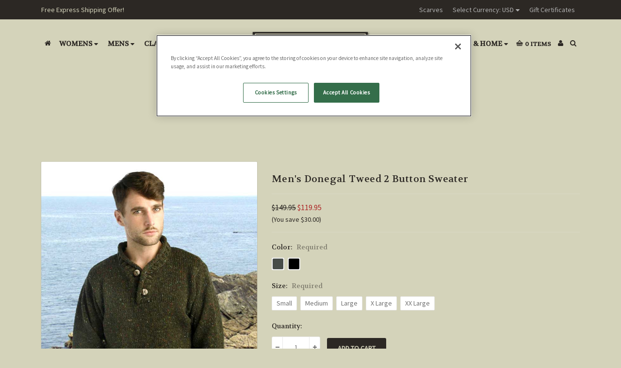

--- FILE ---
content_type: text/html; charset=UTF-8
request_url: https://www.clanarans.com/mens-donegal-tweed-2-button-sweater
body_size: 25308
content:


<!DOCTYPE html>
<html class="no-js" lang="en">
<head>
    <title>Donegal Tweed Sweater, two button sweaters | Clan Arans</title>
    <meta property="product:price:amount" content="119.95" /><meta property="product:price:currency" content="USD" /><meta property="og:price:standard_amount" content="149.95" /><meta property="og:url" content="https://www.clanarans.com/mens-donegal-tweed-2-button-sweater" /><meta property="og:site_name" content="ClanAran" /><meta name="keywords" content="donegal tweed 2 Button sweater,  2 Button sweater, 2 button, button, men&#039;s"><meta name="description" content="Authentic Irish Donegal tweed two button sweater. A smart and casual Irish sweater for the modern man. Steeped in tradition and Irish heritage this 2 button sweater is sure to become a wardrobe stable. Buy today at Clan Arans"><link rel='canonical' href='https://www.clanarans.com/mens-donegal-tweed-2-button-sweater' /><meta name='platform' content='bigcommerce.stencil' /><meta property="og:type" content="product" />
<meta property="og:title" content="Men&#039;s Donegal Tweed 2 Button Sweater" />
<meta property="og:description" content="Authentic Irish Donegal tweed two button sweater. A smart and casual Irish sweater for the modern man. Steeped in tradition and Irish heritage this 2 button sweater is sure to become a wardrobe stable. Buy today at Clan Arans" />
<meta property="og:image" content="https://cdn11.bigcommerce.com/s-s56em6w72d/products/2886/images/17184/K3082lead__59888__78469.1532844967.386.513.jpg?c=2" />
<meta property="og:availability" content="instock" />
<meta property="pinterest:richpins" content="enabled" />
    
     
    <link href="https://cdn11.bigcommerce.com/s-s56em6w72d/product_images/FAVclan.png?t=1518792108" rel="shortcut icon">
    <meta name="viewport" content="width=device-width, initial-scale=1, maximum-scale=1">
    <meta name="theme-color" content="#ac2424">
    <link data-stencil-stylesheet href="https://cdn11.bigcommerce.com/s-s56em6w72d/stencil/373883c0-6164-013e-fc5b-2aaadf975d0e/e/f5a0f510-ecc4-013b-9834-427feb019367/css/theme-5c8b53e0-6164-013e-0db1-7eb847d58f5d.css" rel="stylesheet">
    <link href="https://fonts.googleapis.com/css?family=Montserrat:400%7CLato:900%7CKarla:400%7CSource+Sans+Pro:400%7CVolkhov:400&display=swap" rel="stylesheet">
    <script src="https://cdn11.bigcommerce.com/s-s56em6w72d/stencil/373883c0-6164-013e-fc5b-2aaadf975d0e/e/f5a0f510-ecc4-013b-9834-427feb019367/modernizr-custom.js"></script>

    <!-- Start Tracking Code for analytics_googleanalytics -->

<script async src="https://www.googletagmanager.com/gtag/js?id=UA-1361700-1"></script>
<script>
window.dataLayer = window.dataLayer || [];
function gtag(){dataLayer.push(arguments);}
gtag('js', new Date());
gtag('config', 'UA-1361700-1');

function trackEcommerce() {
    function gaAddTrans(orderID, store, total, tax, shipping, city, state, country, currency) {
        var transaction = {
            id: orderID,
            affiliation: store,
            revenue: total,
            tax: tax,
            shipping: shipping,
            city: city,
            state: state,
            country: country
        };

        if (currency) {
            transaction.currency = currency;
        }

        ga('ecommerce:addTransaction', transaction);
    }
    
    function gaAddItems(orderID, sku, product, variation, price, qty) {
        ga('ecommerce:addItem', {
            id: orderID,
            sku: sku,
            name: product,
            category: variation,
            price: price,
            quantity: qty
        });
    }

    function gaTrackTrans() {
        ga('ecommerce:send');
    }

    function gtagAddTrans(orderID, store, total, tax, shipping, city, state, country, currency) {
        this.transaction = {
            transaction_id: orderID,
            affiliation: store,
            value: total,
            tax: tax,
            shipping: shipping,
            items: []
        };

        if (currency) {
            this.transaction.currency = currency;
        }
    }

    function gtagAddItem(orderID, sku, product, variation, price, qty) {
        this.transaction.items.push({
            id: sku,
            name: product,
            category: variation,
            price: price,
            quantity: qty
        });
    }

    function gtagTrackTrans() {
        gtag('event', 'purchase', this.transaction);        
        this.transaction = null;
    }

    if (typeof gtag === 'function') {
        this._addTrans = gtagAddTrans;
        this._addItem = gtagAddItem;
        this._trackTrans = gtagTrackTrans;
    } else if (typeof ga === 'function') {
        this._addTrans = gaAddTrans;
        this._addItem = gaAddItems;
        this._trackTrans = gaTrackTrans;
    }
}

var pageTracker = new trackEcommerce();

</script>

<!-- End Tracking Code for analytics_googleanalytics -->


<script type="text/javascript" src="https://checkout-sdk.bigcommerce.com/v1/loader.js" defer ></script>
<script src="https://www.google.com/recaptcha/api.js" async defer></script>
<script type="text/javascript">
var BCData = {"product_attributes":{"sku":null,"upc":null,"mpn":null,"gtin":null,"weight":null,"base":false,"image":null,"price":{"with_tax":{"formatted":"$119.95","value":119.95,"currency":"USD"},"tax_label":"Tax","sale_price_with_tax":{"formatted":"$119.95","value":119.95,"currency":"USD"},"non_sale_price_with_tax":{"formatted":"$149.95","value":149.95,"currency":"USD"},"rrp_with_tax":{"formatted":"$149.95","value":149.95,"currency":"USD"},"saved":{"formatted":"$30.00","value":30,"currency":"USD"}},"out_of_stock_behavior":"label_option","out_of_stock_message":"Out of stock","available_modifier_values":[],"available_variant_values":[3316,3317,3318,3319,3320,3322,3321],"in_stock_attributes":[3316,3317,3318,3319,3320,3322,3321],"selected_attributes":[],"stock":null,"instock":true,"stock_message":null,"purchasable":true,"purchasing_message":null,"call_for_price_message":null}};
</script>
<!-- OneTrust Cookies Consent Notice start for www.clanarans.com -->
<script src="https://cdn.cookielaw.org/scripttemplates/otSDKStub.js"  type="text/javascript" charset="UTF-8" data-domain-script="01978de7-6d67-7002-9736-8707fc9de3d9" ></script>
<script type="text/javascript">
function OptanonWrapper() { }
</script>
<!-- OneTrust Cookies Consent Notice end for www.clanarans.com -->
<script nonce="">
(function () {
    var xmlHttp = new XMLHttpRequest();

    xmlHttp.open('POST', 'https://bes.gcp.data.bigcommerce.com/nobot');
    xmlHttp.setRequestHeader('Content-Type', 'application/json');
    xmlHttp.send('{"store_id":"999856752","timezone_offset":"0.0","timestamp":"2026-01-21T03:28:41.26573000Z","visit_id":"e8fa818f-4465-4a45-a490-2902578541ec","channel_id":1}');
})();
</script>

    

    
    
    
    
    <!-- snippet location htmlhead -->
    <!-- Google Tag Manager -->
<script>(function(w,d,s,l,i){w[l]=w[l]||[];w[l].push({'gtm.start':
new Date().getTime(),event:'gtm.js'});var f=d.getElementsByTagName(s)[0],
j=d.createElement(s),dl=l!='dataLayer'?'&l='+l:'';j.async=true;j.src=
'https://www.googletagmanager.com/gtm.js?id='+i+dl;f.parentNode.insertBefore(j,f);
})(window,document,'script','dataLayer','GTM-M4VR462');</script>
<!-- End Google Tag Manager -->
</head>
<body class="template-page">
    <!-- Google Tag Manager (noscript) -->
<noscript><iframe src="https://www.googletagmanager.com/ns.html?id=GTM-M4VR462"
height="0" width="0" style="display:none;visibility:hidden"></iframe></noscript>
<!-- End Google Tag Manager (noscript) -->
    <!-- snippet location header -->
    <div class="icons-svg-sprite"><svg xmlns="http://www.w3.org/2000/svg"><defs> <path id="stumbleupon-path-1" d="M0,0.0749333333 L31.9250667,0.0749333333 L31.9250667,31.984 L0,31.984"/> </defs><symbol viewBox="0 0 24 24" id="icon-add"><path d="M19 13h-6v6h-2v-6H5v-2h6V5h2v6h6v2z"/></symbol><symbol viewBox="0 0 36 36" id="icon-arrow-down"> <path d="M16.5 6v18.26l-8.38-8.38-2.12 2.12 12 12 12-12-2.12-2.12-8.38 8.38v-18.26h-3z"/> </symbol><symbol viewBox="0 0 12 8" id="icon-chevron-down"><path d="M6 6.174l5.313-4.96.23-.214.457.427-.23.214-5.51 5.146L6.03 7 6 6.972 5.97 7l-.23-.214L.23 1.64 0 1.428.458 1l.23.214L6 6.174z" stroke-linecap="square" fill-rule="evenodd"/></symbol><symbol viewBox="0 0 24 24" id="icon-chevron-left"><path d="M15.41 7.41L14 6l-6 6 6 6 1.41-1.41L10.83 12z"/></symbol><symbol viewBox="0 0 24 24" id="icon-chevron-right"><path d="M10 6L8.59 7.41 13.17 12l-4.58 4.59L10 18l6-6z"/></symbol><symbol viewBox="0 0 24 24" id="icon-close"><path d="M19 6.41L17.59 5 12 10.59 6.41 5 5 6.41 10.59 12 5 17.59 6.41 19 12 13.41 17.59 19 19 17.59 13.41 12z"/></symbol><symbol viewBox="0 0 28 28" id="icon-envelope"> <path d="M0 23.5v-12.406q0.688 0.766 1.578 1.359 5.656 3.844 7.766 5.391 0.891 0.656 1.445 1.023t1.477 0.75 1.719 0.383h0.031q0.797 0 1.719-0.383t1.477-0.75 1.445-1.023q2.656-1.922 7.781-5.391 0.891-0.609 1.563-1.359v12.406q0 1.031-0.734 1.766t-1.766 0.734h-23q-1.031 0-1.766-0.734t-0.734-1.766zM0 6.844q0-1.219 0.648-2.031t1.852-0.812h23q1.016 0 1.758 0.734t0.742 1.766q0 1.234-0.766 2.359t-1.906 1.922q-5.875 4.078-7.313 5.078-0.156 0.109-0.664 0.477t-0.844 0.594-0.812 0.508-0.898 0.422-0.781 0.141h-0.031q-0.359 0-0.781-0.141t-0.898-0.422-0.812-0.508-0.844-0.594-0.664-0.477q-1.422-1-4.094-2.852t-3.203-2.227q-0.969-0.656-1.828-1.805t-0.859-2.133z"/> </symbol><symbol viewBox="0 0 32 32" id="icon-facebook"> <path d="M2.428 0.41c-0.936 0-1.695 0.753-1.695 1.682v27.112c0 0.929 0.759 1.682 1.695 1.682h14.709v-11.802h-4.002v-4.599h4.002v-3.392c0-3.936 2.423-6.080 5.961-6.080 1.695 0 3.152 0.125 3.576 0.181v4.114l-2.454 0.001c-1.924 0-2.297 0.907-2.297 2.239v2.937h4.59l-0.598 4.599h-3.992v11.802h7.826c0.936 0 1.695-0.753 1.695-1.682v-27.112c0-0.929-0.759-1.682-1.695-1.682h-27.321z"/> </symbol><symbol viewBox="0 0 20 28" id="icon-google"> <path d="M1.734 21.156q0-1.266 0.695-2.344t1.852-1.797q2.047-1.281 6.312-1.563-0.5-0.641-0.742-1.148t-0.242-1.148q0-0.625 0.328-1.328-0.719 0.063-1.062 0.063-2.312 0-3.898-1.508t-1.586-3.82q0-1.281 0.562-2.484t1.547-2.047q1.188-1.031 2.844-1.531t3.406-0.5h6.516l-2.141 1.375h-2.063q1.172 0.984 1.766 2.078t0.594 2.5q0 1.125-0.383 2.023t-0.93 1.453-1.086 1.016-0.922 0.961-0.383 1.031q0 0.562 0.5 1.102t1.203 1.062 1.414 1.148 1.211 1.625 0.5 2.219q0 1.422-0.766 2.703-1.109 1.906-3.273 2.805t-4.664 0.898q-2.063 0-3.852-0.648t-2.695-2.148q-0.562-0.922-0.562-2.047zM4.641 20.438q0 0.875 0.367 1.594t0.953 1.18 1.359 0.781 1.563 0.453 1.586 0.133q0.906 0 1.742-0.203t1.547-0.609 1.141-1.141 0.43-1.703q0-0.391-0.109-0.766t-0.227-0.656-0.422-0.648-0.461-0.547-0.602-0.539-0.57-0.453-0.648-0.469-0.57-0.406q-0.25-0.031-0.766-0.031-0.828 0-1.633 0.109t-1.672 0.391-1.516 0.719-1.070 1.164-0.422 1.648zM6.297 4.906q0 0.719 0.156 1.523t0.492 1.609 0.812 1.445 1.172 1.047 1.508 0.406q0.578 0 1.211-0.258t1.023-0.68q0.828-0.875 0.828-2.484 0-0.922-0.266-1.961t-0.75-2.016-1.313-1.617-1.828-0.641q-0.656 0-1.289 0.305t-1.039 0.82q-0.719 0.922-0.719 2.5z"/> </symbol><symbol viewBox="0 0 32 32" id="icon-instagram"> <path d="M25.522709,13.5369502 C25.7256898,14.3248434 25.8455558,15.1480745 25.8455558,15.9992932 C25.8455558,21.4379334 21.4376507,25.8455558 15.9998586,25.8455558 C10.5623493,25.8455558 6.15416148,21.4379334 6.15416148,15.9992932 C6.15416148,15.1480745 6.27459295,14.3248434 6.4775737,13.5369502 L3.6915357,13.5369502 L3.6915357,27.0764447 C3.6915357,27.7552145 4.24280653,28.3062027 4.92355534,28.3062027 L27.0764447,28.3062027 C27.7571935,28.3062027 28.3084643,27.7552145 28.3084643,27.0764447 L28.3084643,13.5369502 L25.522709,13.5369502 Z M27.0764447,3.6915357 L23.384909,3.6915357 C22.7050083,3.6915357 22.1543028,4.24280653 22.1543028,4.92214183 L22.1543028,8.61509104 C22.1543028,9.29442633 22.7050083,9.84569717 23.384909,9.84569717 L27.0764447,9.84569717 C27.7571935,9.84569717 28.3084643,9.29442633 28.3084643,8.61509104 L28.3084643,4.92214183 C28.3084643,4.24280653 27.7571935,3.6915357 27.0764447,3.6915357 Z M9.84597988,15.9992932 C9.84597988,19.3976659 12.6009206,22.1537374 15.9998586,22.1537374 C19.3987967,22.1537374 22.1543028,19.3976659 22.1543028,15.9992932 C22.1543028,12.6003551 19.3987967,9.84569717 15.9998586,9.84569717 C12.6009206,9.84569717 9.84597988,12.6003551 9.84597988,15.9992932 Z M3.6915357,31.9997173 C1.65296441,31.9997173 0,30.3461875 0,28.3062027 L0,3.6915357 C0,1.6526817 1.65296441,0 3.6915357,0 L28.3084643,0 C30.3473183,0 32,1.6526817 32,3.6915357 L32,28.3062027 C32,30.3461875 30.3473183,31.9997173 28.3084643,31.9997173 L3.6915357,31.9997173 Z" id="instagram-Imported-Layers" sketch:type="MSShapeGroup"/> </symbol><symbol viewBox="0 0 24 24" id="icon-keyboard-arrow-down"><path d="M7.41 7.84L12 12.42l4.59-4.58L18 9.25l-6 6-6-6z"/></symbol><symbol viewBox="0 0 24 24" id="icon-keyboard-arrow-up"><path d="M7.41 15.41L12 10.83l4.59 4.58L18 14l-6-6-6 6z"/></symbol><symbol viewBox="0 0 32 32" id="icon-linkedin"> <path d="M27.2684444,27.2675556 L22.5226667,27.2675556 L22.5226667,19.8408889 C22.5226667,18.0702222 22.4924444,15.792 20.0568889,15.792 C17.5866667,15.792 17.2097778,17.7217778 17.2097778,19.7146667 L17.2097778,27.2675556 L12.4693333,27.2675556 L12.4693333,11.9964444 L17.0186667,11.9964444 L17.0186667,14.0844444 L17.0844444,14.0844444 C17.7173333,12.8835556 19.2657778,11.6177778 21.5742222,11.6177778 C26.3804444,11.6177778 27.2684444,14.7795556 27.2684444,18.8924444 L27.2684444,27.2675556 L27.2684444,27.2675556 Z M7.11822222,9.91022222 C5.59377778,9.91022222 4.36444444,8.67733333 4.36444444,7.15733333 C4.36444444,5.63822222 5.59377778,4.40533333 7.11822222,4.40533333 C8.63644444,4.40533333 9.86844444,5.63822222 9.86844444,7.15733333 C9.86844444,8.67733333 8.63644444,9.91022222 7.11822222,9.91022222 L7.11822222,9.91022222 Z M4.74133333,11.9964444 L9.49244444,11.9964444 L9.49244444,27.2675556 L4.74133333,27.2675556 L4.74133333,11.9964444 Z M29.632,0 L2.36,0 C1.05777778,0 0,1.03288889 0,2.30755556 L0,29.6906667 C0,30.9653333 1.05777778,32 2.36,32 L29.632,32 C30.9368889,32 31.9991111,30.9653333 31.9991111,29.6906667 L31.9991111,2.30755556 C31.9991111,1.03288889 30.9368889,0 29.632,0 L29.632,0 Z" id="linkedin-Fill-4"/> </symbol><symbol viewBox="0 0 70 32" id="icon-logo-american-express"> <path d="M69.102 17.219l0.399 9.094c-0.688 0.313-3.285 1.688-4.26 1.688h-4.788v-0.656c-0.546 0.438-1.549 0.656-2.467 0.656h-15.053v-2.466c0-0.344-0.057-0.344-0.345-0.344h-0.257v2.81h-4.961v-2.924c-0.832 0.402-1.749 0.402-2.581 0.402h-0.544v2.523h-6.050l-1.434-1.656-1.577 1.656h-9.72v-10.781h9.892l1.405 1.663 1.548-1.663h6.652c0.775 0 2.037 0.115 2.581 0.66v-0.66h5.936c0.602 0 1.749 0.115 2.523 0.66v-0.66h8.946v0.66c0.516-0.43 1.433-0.66 2.265-0.66h4.988v0.66c0.546-0.372 1.32-0.66 2.323-0.66h4.578zM34.905 23.871c1.577 0 3.183-0.43 3.183-2.581 0-2.093-1.635-2.523-3.069-2.523h-5.878l-2.38 2.523-2.236-2.523h-7.427v7.67h7.312l2.351-2.509 2.266 2.509h3.556v-2.566h2.322zM46.001 23.556c-0.172-0.23-0.487-0.516-0.946-0.66 0.516-0.172 1.318-0.832 1.318-2.036 0-0.889-0.315-1.377-0.917-1.721-0.602-0.315-1.319-0.372-2.266-0.372h-4.215v7.67h1.864v-2.796h1.978c0.66 0 1.032 0.058 1.319 0.344 0.316 0.373 0.316 1.032 0.316 1.548v0.903h1.836v-1.477c0-0.688-0.058-1.032-0.288-1.405zM53.571 20.373v-1.605h-6.136v7.67h6.136v-1.563h-4.33v-1.549h4.244v-1.548h-4.244v-1.405h4.33zM58.245 26.438c1.864 0 2.926-0.759 2.926-2.393 0-0.774-0.23-1.262-0.545-1.664-0.459-0.372-1.119-0.602-2.151-0.602h-1.004c-0.258 0-0.487-0.057-0.717-0.115-0.201-0.086-0.373-0.258-0.373-0.545 0-0.258 0.058-0.43 0.287-0.602 0.143-0.115 0.373-0.115 0.717-0.115h3.383v-1.634h-3.671c-1.978 0-2.638 1.204-2.638 2.294 0 2.438 2.151 2.322 3.842 2.38 0.344 0 0.544 0.058 0.66 0.173 0.115 0.086 0.23 0.315 0.23 0.544 0 0.201-0.115 0.373-0.23 0.488-0.173 0.115-0.373 0.172-0.717 0.172h-3.555v1.62h3.555zM65.442 26.439c1.864 0 2.924-0.76 2.924-2.394 0-0.774-0.229-1.262-0.544-1.664-0.459-0.372-1.119-0.602-2.151-0.602h-1.003c-0.258 0-0.488-0.057-0.718-0.115-0.201-0.086-0.373-0.258-0.373-0.545 0-0.258 0.115-0.43 0.287-0.602 0.144-0.115 0.373-0.115 0.717-0.115h3.383v-1.634h-3.671c-1.921 0-2.638 1.204-2.638 2.294 0 2.438 2.151 2.322 3.842 2.38 0.344 0 0.544 0.058 0.66 0.174 0.115 0.086 0.229 0.315 0.229 0.544 0 0.201-0.114 0.373-0.229 0.488s-0.373 0.172-0.717 0.172h-3.556v1.62h3.556zM43.966 20.518c0.23 0.115 0.373 0.344 0.373 0.659 0 0.344-0.143 0.602-0.373 0.774-0.287 0.115-0.545 0.115-0.889 0.115l-2.237 0.058v-1.749h2.237c0.344 0 0.659 0 0.889 0.143zM36.108 8.646c-0.287 0.172-0.544 0.172-0.918 0.172h-2.265v-1.692h2.265c0.316 0 0.688 0 0.918 0.114 0.23 0.144 0.344 0.374 0.344 0.718 0 0.315-0.114 0.602-0.344 0.689zM50.789 6.839l1.262 3.039h-2.523zM30.775 25.792l-2.838-3.183 2.838-3.011v6.193zM35.019 20.373c0.66 0 1.090 0.258 1.090 0.918s-0.43 1.032-1.090 1.032h-2.437v-1.95h2.437zM5.773 9.878l1.291-3.039 1.262 3.039h-2.552zM18.905 20.372l4.616 0 2.036 2.237-2.093 2.265h-4.559v-1.549h4.071v-1.548h-4.071v-1.405zM19.077 13.376l-0.545 1.377h-3.24l-0.546-1.319v1.319h-6.222l-0.66-1.749h-1.577l-0.717 1.749h-5.572l2.389-5.649 2.237-5.104h4.789l0.659 1.262v-1.262h5.591l1.262 2.724 1.233-2.724h17.835c0.832 0 1.548 0.143 2.093 0.602v-0.602h4.903v0.602c0.803-0.459 1.864-0.602 3.068-0.602h7.082l0.66 1.262v-1.262h5.218l0.775 1.262v-1.262h5.103v10.753h-5.161l-1.003-1.635v1.635h-6.423l-0.717-1.749h-1.577l-0.717 1.749h-3.355c-1.318 0-2.294-0.316-2.954-0.659v0.659h-7.971v-2.466c0-0.344-0.057-0.402-0.286-0.402h-0.258v2.867h-15.398v-1.377zM43.363 6.409c-0.832 0.831-0.975 1.864-1.004 3.011 0 1.377 0.344 2.266 0.947 2.925 0.659 0.66 1.806 0.86 2.695 0.86h2.151l0.716-1.692h3.843l0.717 1.692h3.727v-5.763l3.47 5.763h2.638v-7.684h-1.892v5.333l-3.24-5.333h-2.839v7.254l-3.096-7.254h-2.724l-2.638 6.050h-0.832c-0.487 0-1.003-0.115-1.262-0.373-0.344-0.402-0.488-1.004-0.488-1.836 0-0.803 0.144-1.405 0.488-1.748 0.373-0.316 0.774-0.431 1.434-0.431h1.749v-1.663h-1.749c-1.262 0-2.265 0.286-2.81 0.889zM39.579 5.52v7.684h1.863v-7.684h-1.863zM31.12 5.52l-0 7.685h1.806v-2.781h1.979c0.66 0 1.090 0.057 1.376 0.315 0.316 0.401 0.258 1.061 0.258 1.491v0.975h1.892v-1.519c0-0.66-0.057-1.004-0.344-1.377-0.172-0.229-0.487-0.488-0.889-0.659 0.516-0.23 1.319-0.832 1.319-2.036 0-0.889-0.373-1.377-0.976-1.75-0.602-0.344-1.262-0.344-2.208-0.344h-4.215zM23.636 5.521v7.685h6.165v-1.577h-4.301v-1.549h4.244v-1.577h-4.244v-1.377h4.301v-1.606h-6.165zM16.124 13.205h1.577l2.695-6.021v6.021h1.864v-7.684h-3.011l-2.265 5.219-2.409-5.219h-2.953v7.254l-3.154-7.254h-2.724l-3.297 7.684h1.978l0.688-1.692h3.871l0.688 1.692h3.756v-6.021z"/> </symbol><symbol viewBox="0 0 95 32" id="icon-logo-discover"> <path d="M50.431 8.059c4.546 0 8.092 3.49 8.092 7.936 0 4.471-3.571 7.961-8.093 7.961-4.638 0-8.115-3.444-8.115-8.051 0-4.334 3.635-7.845 8.115-7.845zM4.362 8.345c4.811 0 8.168 3.133 8.168 7.64 0 2.247-1.028 4.422-2.761 5.864-1.461 1.214-3.126 1.761-5.429 1.761h-4.339v-15.265h4.362zM7.832 19.81c1.027-0.912 1.639-2.379 1.639-3.847 0-1.464-0.612-2.882-1.639-3.798-0.984-0.892-2.146-1.235-4.065-1.235h-0.797v10.096h0.797c1.919 0 3.127-0.367 4.065-1.216zM13.9 23.611v-15.265h2.965v15.265h-2.965zM24.123 14.201c3.378 1.238 4.379 2.338 4.379 4.764 0 2.952-2.166 5.015-5.247 5.015-2.261 0-3.904-0.896-5.271-2.907l1.914-1.856c0.685 1.328 1.825 2.036 3.24 2.036 1.325 0 2.308-0.915 2.308-2.152 0-0.641-0.298-1.189-0.891-1.578-0.297-0.187-0.889-0.46-2.054-0.87-2.784-1.010-3.742-2.085-3.742-4.192 0-2.493 2.055-4.371 4.745-4.371 1.667 0 3.196 0.571 4.473 1.696l-1.549 2.033c-0.778-0.867-1.508-1.233-2.398-1.233-1.28 0-2.213 0.732-2.213 1.694 0 0.821 0.525 1.258 2.307 1.921zM29.438 15.986c0-4.436 3.605-7.985 8.101-7.985 1.278 0 2.352 0.273 3.653 0.935v3.504c-1.233-1.213-2.308-1.717-3.72-1.717-2.787 0-4.976 2.313-4.976 5.241 0 3.092 2.123 5.267 5.112 5.267 1.347 0 2.397-0.48 3.585-1.671v3.504c-1.347 0.638-2.443 0.892-3.72 0.892-4.519 0-8.034-3.478-8.034-7.97zM65.239 18.601l4.11-10.254h3.216l-6.573 15.655h-1.596l-6.46-15.655h3.24zM73.914 23.612v-15.265h8.418v2.585h-5.453v3.388h5.244v2.585h-5.244v4.123h5.453v2.584h-8.418zM94.081 12.852c0 2.336-1.23 3.87-3.469 4.329l4.794 6.43h-3.651l-4.105-6.135h-0.388v6.135h-2.969v-15.265h4.404c3.425 0 5.384 1.645 5.384 4.506zM88.125 15.372c1.9 0 2.903-0.827 2.903-2.359 0-1.486-1.004-2.266-2.856-2.266h-0.911v4.626h0.863z"/> </symbol><symbol viewBox="0 0 54 32" id="icon-logo-mastercard"> <path d="M48.366 15.193c0.6 0 0.9 0.437 0.9 1.282 0 1.281-0.546 2.209-1.337 2.209-0.6 0-0.9-0.436-0.9-1.31 0-1.281 0.573-2.182 1.337-2.182zM38.276 18.275c0-0.655 0.491-1.009 1.472-1.009 0.109 0 0.191 0.027 0.382 0.027-0.027 0.982-0.545 1.636-1.227 1.636-0.382 0-0.628-0.245-0.628-0.655zM26.278 15.848c0 0.082-0 0.192-0 0.327h-1.909c0.164-0.763 0.545-1.173 1.091-1.173 0.518 0 0.818 0.3 0.818 0.845zM38.060 0.002c8.838 0 16.003 7.165 16.003 16.002s-7.165 15.999-16.003 15.999c-3.834 0-7.324-1.344-10.080-3.594 2.102-2.031 3.707-4.567 4.568-7.44h-1.33c-0.833 2.553-2.297 4.807-4.199 6.627-1.892-1.816-3.342-4.078-4.172-6.62h-1.33c0.858 2.856 2.435 5.401 4.521 7.432-2.749 2.219-6.223 3.594-10.036 3.594-8.837 0-16.002-7.163-16.002-15.999s7.164-16.001 16.002-16.001c3.814 0 7.287 1.377 10.036 3.603-2.087 2.023-3.664 4.568-4.521 7.424h1.33c0.83-2.542 2.28-4.804 4.172-6.607 1.903 1.808 3.367 4.060 4.199 6.614h1.33c-0.861-2.872-2.466-5.413-4.568-7.443 2.757-2.249 6.246-3.592 10.080-3.592zM7.217 20.213h1.691l1.336-8.044h-2.672l-1.637 4.99-0.082-4.99h-2.454l-1.336 8.044h1.582l1.037-6.135 0.136 6.135h1.173l2.209-6.189zM14.47 19.477l0.054-0.408 0.382-2.318c0.109-0.736 0.136-0.982 0.136-1.309 0-1.254-0.791-1.909-2.263-1.909-0.627 0-1.2 0.082-2.045 0.327l-0.246 1.473 0.163-0.028 0.246-0.081c0.382-0.109 0.928-0.164 1.418-0.164 0.79 0 1.091 0.164 1.091 0.6 0 0.109 0 0.191-0.055 0.409-0.273-0.027-0.518-0.054-0.709-0.054-1.909 0-2.999 0.927-2.999 2.536 0 1.064 0.627 1.773 1.554 1.773 0.791 0 1.364-0.246 1.8-0.791l-0.027 0.682h1.418l0.027-0.164 0.027-0.246zM17.988 16.314c-0.736-0.327-0.819-0.409-0.819-0.709 0-0.355 0.3-0.519 0.845-0.519 0.328 0 0.791 0.028 1.227 0.082l0.246-1.5c-0.436-0.082-1.118-0.137-1.5-0.137-1.909 0-2.59 1.009-2.563 2.208 0 0.818 0.382 1.391 1.282 1.828 0.709 0.327 0.818 0.436 0.818 0.709 0 0.409-0.3 0.6-0.982 0.6-0.518 0-0.982-0.082-1.527-0.245l-0.246 1.5 0.082 0.027 0.3 0.054c0.109 0.027 0.246 0.055 0.464 0.055 0.382 0.054 0.709 0.054 0.928 0.054 1.8 0 2.645-0.682 2.645-2.181 0-0.9-0.354-1.418-1.2-1.828zM21.75 18.741c-0.409 0-0.573-0.136-0.573-0.464 0-0.082 0-0.164 0.027-0.273l0.463-2.726h0.873l0.218-1.609h-0.873l0.191-0.982h-1.691l-0.737 4.472-0.082 0.518-0.109 0.654c-0.027 0.191-0.055 0.409-0.055 0.573 0 0.954 0.491 1.445 1.364 1.445 0.382 0 0.764-0.055 1.227-0.218l0.218-1.445c-0.109 0.054-0.273 0.054-0.464 0.054zM25.732 18.851c-0.982 0-1.5-0.381-1.5-1.145 0-0.055 0-0.109 0.027-0.191h3.382c0.163-0.682 0.218-1.145 0.218-1.636 0-1.446-0.9-2.373-2.318-2.373-1.718 0-2.973 1.663-2.973 3.899 0 1.936 0.982 2.945 2.89 2.945 0.628 0 1.173-0.082 1.773-0.273l0.273-1.636c-0.6 0.3-1.145 0.409-1.773 0.409zM31.158 15.524h0.109c0.164-0.79 0.382-1.363 0.655-1.881l-0.055-0.027h-0.164c-0.573 0-0.9 0.273-1.418 1.064l0.164-1.009h-1.554l-1.064 6.544h1.718c0.627-4.008 0.791-4.69 1.609-4.69zM36.122 20.133l0.3-1.827c-0.545 0.273-1.036 0.409-1.445 0.409-1.009 0-1.609-0.737-1.609-1.963 0-1.773 0.9-3.027 2.182-3.027 0.491 0 0.928 0.136 1.528 0.436l0.3-1.745c-0.163-0.054-0.218-0.082-0.436-0.163l-0.682-0.164c-0.218-0.054-0.491-0.082-0.791-0.082-2.263 0-3.845 2.018-3.845 4.88 0 2.155 1.146 3.491 3 3.491 0.463 0 0.872-0.082 1.5-0.246zM41.521 19.069l0.355-2.318c0.136-0.736 0.136-0.982 0.136-1.309 0-1.254-0.763-1.909-2.236-1.909-0.627 0-1.2 0.082-2.045 0.327l-0.246 1.473 0.164-0.028 0.218-0.081c0.382-0.109 0.955-0.164 1.446-0.164 0.791 0 1.091 0.164 1.091 0.6 0 0.109-0.027 0.191-0.082 0.409-0.246-0.027-0.491-0.054-0.682-0.054-1.909 0-3 0.927-3 2.536 0 1.064 0.627 1.773 1.555 1.773 0.791 0 1.363-0.246 1.8-0.791l-0.028 0.682h1.418v-0.164l0.027-0.246 0.054-0.327zM43.648 20.214c0.627-4.008 0.791-4.69 1.608-4.69h0.109c0.164-0.79 0.382-1.363 0.655-1.881l-0.055-0.027h-0.164c-0.572 0-0.9 0.273-1.418 1.064l0.164-1.009h-1.554l-1.037 6.544h1.691zM48.829 20.214l1.608 0 1.309-8.044h-1.691l-0.382 2.291c-0.464-0.6-0.955-0.9-1.637-0.9-1.5 0-2.782 1.854-2.782 4.035 0 1.636 0.818 2.7 2.073 2.7 0.627 0 1.118-0.218 1.582-0.709zM11.306 18.279c0-0.655 0.492-1.009 1.447-1.009 0.136 0 0.218 0.027 0.382 0.027-0.027 0.982-0.518 1.636-1.228 1.636-0.382 0-0.6-0.245-0.6-0.655z"/> </symbol><symbol viewBox="0 0 57 32" id="icon-logo-paypal"> <path d="M47.11 10.477c2.211-0.037 4.633 0.618 4.072 3.276l-1.369 6.263h-3.159l0.211-0.947c-1.72 1.712-6.038 1.821-5.335-2.111 0.491-2.294 2.878-3.023 6.423-3.023 0.246-1.020-0.457-1.274-1.65-1.238s-2.633 0.437-3.089 0.655l0.281-2.293c0.913-0.182 2.106-0.583 3.615-0.583zM47.32 16.885c0.069-0.291 0.106-0.547 0.176-0.838h-0.773c-0.596 0-1.579 0.146-1.931 0.765-0.456 0.728 0.177 1.348 0.878 1.311 0.807-0.037 1.474-0.401 1.65-1.238zM53.883 8h3.242l-2.646 12.016h-3.209zM39.142 8.037c1.689 0 3.729 1.274 3.131 4.077-0.528 2.476-2.498 3.933-4.89 3.933h-2.428l-0.879 3.969h-3.412l2.603-11.979h5.874zM39.037 12.114c0.211-0.911-0.317-1.638-1.197-1.638h-1.689l-0.704 3.277h1.583c0.88 0 1.795-0.728 2.006-1.638zM16.346 10.476c2.184-0.037 4.611 0.618 4.056 3.276l-1.352 6.262h-3.155l0.208-0.947c-1.664 1.712-5.929 1.821-5.235-2.111 0.486-2.294 2.844-3.023 6.345-3.023 0.208-1.020-0.485-1.274-1.664-1.238s-2.601 0.437-3.017 0.655l0.277-2.293c0.867-0.182 2.046-0.583 3.537-0.583zM16.589 16.885c0.035-0.291 0.104-0.547 0.173-0.838h-0.797c-0.555 0-1.525 0.146-1.872 0.765-0.451 0.728 0.138 1.348 0.832 1.311 0.797-0.037 1.491-0.401 1.664-1.238zM28.528 10.648l3.255-0-7.496 13.351h-3.528l2.306-3.925-1.289-9.426h3.156l0.508 5.579zM8.499 8.036c1.728 0 3.738 1.274 3.139 4.077-0.529 2.476-2.504 3.933-4.867 3.933h-2.468l-0.847 3.969h-3.456l2.609-11.979h5.89zM8.393 12.114c0.247-0.911-0.317-1.638-1.164-1.638h-1.693l-0.741 3.277h1.623c0.882 0 1.763-0.728 1.975-1.638z"/> </symbol><symbol viewBox="0 0 49 32" id="icon-logo-visa"> <path d="M14.059 10.283l4.24-0-6.302 15.472-4.236 0.003-3.259-12.329c2.318 0.952 4.379 3.022 5.219 5.275l0.42 2.148zM17.416 25.771l2.503-15.501h4.001l-2.503 15.501h-4.002zM31.992 16.494c2.31 1.106 3.375 2.444 3.362 4.211-0.032 3.217-2.765 5.295-6.97 5.295-1.796-0.020-3.526-0.394-4.459-0.826l0.56-3.469 0.515 0.246c1.316 0.579 2.167 0.814 3.769 0.814 1.151 0 2.385-0.476 2.396-1.514 0.007-0.679-0.517-1.165-2.077-1.924-1.518-0.74-3.53-1.983-3.505-4.211 0.024-3.012 2.809-5.116 6.765-5.116 1.55 0 2.795 0.339 3.586 0.651l-0.542 3.36-0.359-0.178c-0.74-0.314-1.687-0.617-2.995-0.595-1.568 0-2.293 0.689-2.293 1.333-0.010 0.728 0.848 1.204 2.246 1.923zM46.199 10.285l3.239 15.49h-3.714s-0.368-1.782-0.488-2.322c-0.583 0-4.667-0.008-5.125-0.008-0.156 0.42-0.841 2.331-0.841 2.331h-4.205l5.944-14.205c0.419-1.011 1.138-1.285 2.097-1.285h3.093zM41.263 20.274c0.781 0 2.698 0 3.322 0-0.159-0.775-0.927-4.474-0.927-4.474l-0.27-1.337c-0.202 0.581-0.554 1.52-0.531 1.479 0 0-1.262 3.441-1.594 4.332zM9.723 18.702c-1.648-4.573-5.284-6.991-9.723-8.109l0.053-0.322h6.453c0.87 0.034 1.573 0.326 1.815 1.308z"/> </symbol><symbol viewBox="0 0 34 32" id="icon-pinterest"> <path d="M1.356 15.647c0 6.24 3.781 11.6 9.192 13.957-0.043-1.064-0.008-2.341 0.267-3.499 0.295-1.237 1.976-8.303 1.976-8.303s-0.491-0.973-0.491-2.411c0-2.258 1.319-3.945 2.962-3.945 1.397 0 2.071 1.041 2.071 2.288 0 1.393-0.895 3.477-1.356 5.408-0.385 1.616 0.817 2.935 2.424 2.935 2.909 0 4.869-3.708 4.869-8.101 0-3.34-2.267-5.839-6.39-5.839-4.658 0-7.56 3.447-7.56 7.297 0 1.328 0.394 2.264 1.012 2.989 0.284 0.333 0.324 0.467 0.221 0.849-0.074 0.28-0.243 0.955-0.313 1.223-0.102 0.386-0.417 0.524-0.769 0.381-2.145-0.869-3.145-3.201-3.145-5.822 0-4.329 3.679-9.519 10.975-9.519 5.863 0 9.721 4.21 9.721 8.729 0 5.978-3.349 10.443-8.285 10.443-1.658 0-3.217-0.889-3.751-1.899 0 0-0.892 3.511-1.080 4.189-0.325 1.175-0.963 2.349-1.546 3.264 1.381 0.405 2.84 0.625 4.352 0.625 8.48 0 15.355-6.822 15.355-15.238s-6.876-15.238-15.355-15.238c-8.48 0-15.356 6.822-15.356 15.238z"/> </symbol><symbol viewBox="0 0 26 28" id="icon-print"> <path d="M0 21.5v-6.5q0-1.234 0.883-2.117t2.117-0.883h1v-8.5q0-0.625 0.438-1.062t1.062-0.438h10.5q0.625 0 1.375 0.313t1.188 0.75l2.375 2.375q0.438 0.438 0.75 1.188t0.313 1.375v4h1q1.234 0 2.117 0.883t0.883 2.117v6.5q0 0.203-0.148 0.352t-0.352 0.148h-3.5v2.5q0 0.625-0.438 1.062t-1.062 0.438h-15q-0.625 0-1.062-0.438t-0.438-1.062v-2.5h-3.5q-0.203 0-0.352-0.148t-0.148-0.352zM6 24h14v-4h-14v4zM6 14h14v-6h-2.5q-0.625 0-1.062-0.438t-0.438-1.062v-2.5h-10v10zM22 15q0 0.406 0.297 0.703t0.703 0.297 0.703-0.297 0.297-0.703-0.297-0.703-0.703-0.297-0.703 0.297-0.297 0.703z"/> </symbol><symbol viewBox="0 0 24 24" id="icon-remove"><path d="M19 13H5v-2h14v2z"/></symbol><symbol viewBox="0 0 32 32" id="icon-rss"> <path d="M-0.465347858,2.01048219 C-0.465347858,2.01048219 28.7009958,0.574406533 31,31.3201126 L25.1092027,31.3201126 C25.1092027,31.3201126 26.2597741,8.90749482 -0.465347858,6.89506416 L-0.465347858,2.01048219 L-0.465347858,2.01048219 Z M-0.465347858,12.2127144 C-0.465347858,12.2127144 16.6328276,11.6363594 19.9369779,31.3201126 L14.0472499,31.3201126 C14.0472499,31.3201126 13.3297467,19.6839434 -0.465347858,17.0940884 L-0.465347858,12.2127144 L-0.465347858,12.2127144 Z M2.73614917,25.0304648 C4.79776783,25.0304648 6.47229834,26.7007181 6.47229834,28.766614 C6.47229834,30.8282326 4.79776783,32.5016938 2.73614917,32.5016938 C0.6723919,32.5016938 -1,30.8293019 -1,28.766614 C-1,26.7017874 0.6723919,25.0304648 2.73614917,25.0304648 Z" id="rss-Shape"/> </symbol><symbol viewBox="0 0 26 28" id="icon-star"> <path d="M0 10.109q0-0.578 0.875-0.719l7.844-1.141 3.516-7.109q0.297-0.641 0.766-0.641t0.766 0.641l3.516 7.109 7.844 1.141q0.875 0.141 0.875 0.719 0 0.344-0.406 0.75l-5.672 5.531 1.344 7.812q0.016 0.109 0.016 0.313 0 0.328-0.164 0.555t-0.477 0.227q-0.297 0-0.625-0.187l-7.016-3.687-7.016 3.687q-0.344 0.187-0.625 0.187-0.328 0-0.492-0.227t-0.164-0.555q0-0.094 0.031-0.313l1.344-7.812-5.688-5.531q-0.391-0.422-0.391-0.75z"/> </symbol><symbol viewBox="0 0 32 32" id="icon-stumbleupon">  <mask id="stumbleupon-mask-2" sketch:name="Clip 2"> <use xlink:href="#stumbleupon-path-1"/> </mask> <path d="M31.9250667,16.0373333 C31.9250667,24.8533333 24.7784,32 15.9624,32 C7.14666667,32 0,24.8533333 0,16.0373333 C0,7.2216 7.14666667,0.0749333333 15.9624,0.0749333333 C24.7784,0.0749333333 31.9250667,7.2216 31.9250667,16.0373333 Z M21.9205547,16.3600826 L21.9205547,18.9857015 C21.9205547,19.5214765 21.494073,19.9558236 20.968,19.9558236 C20.441927,19.9558236 20.0154453,19.5214765 20.0154453,18.9857015 L20.0154453,16.4101275 L18.1823358,16.9675798 L16.9525547,16.3839008 L16.9525547,18.9383327 C16.9717372,21.1844666 18.7659562,23 20.976146,23 C23.1984234,23 25,21.1651979 25,18.9019364 L25,16.3600826 L21.9205547,16.3600826 Z M16.9525547,14.2429415 L18.1823358,14.8266205 L20.0154453,14.2691683 L20.0154453,12.9736203 C19.9505401,10.7684323 18.1810219,9 16,9 C13.8268613,9 12.0618102,10.7555866 11.9845547,12.9492669 L11.9845547,18.8684839 C11.9845547,19.404259 11.558073,19.8386061 11.032,19.8386061 C10.505927,19.8386061 10.0794453,19.404259 10.0794453,18.8684839 L10.0794453,16.3600826 L7,16.3600826 L7,18.9019364 C7,21.1651979 8.80131387,23 11.0235912,23 C13.2264234,23 15.0119708,21.1965095 15.0429781,18.9608128 L15.0474453,13.114656 C15.0474453,12.578881 15.473927,12.1445339 16,12.1445339 C16.526073,12.1445339 16.9525547,12.578881 16.9525547,13.114656 L16.9525547,14.2429415 Z" id="stumbleupon-Fill-1" sketch:type="MSShapeGroup" mask="url(#stumbleupon-mask-2)"/> </symbol><symbol viewBox="0 0 32 32" id="icon-tumblr"> <path d="M23.852762,25.5589268 C23.2579209,25.8427189 22.1195458,26.089634 21.2697728,26.1120809 C18.7092304,26.1810247 18.2121934,24.3131275 18.1897466,22.9566974 L18.1897466,12.9951133 L24.6159544,12.9951133 L24.6159544,8.15140729 L18.2137967,8.15140729 L18.2137967,0 L13.5256152,0 C13.4486546,0 13.3139736,0.0673405008 13.2963368,0.238898443 C13.0221648,2.73370367 11.8533261,7.11243957 7,8.86168924 L7,12.9951133 L10.2387574,12.9951133 L10.2387574,23.4521311 C10.2387574,27.0307977 12.8794671,32.1166089 19.8508122,31.9979613 C22.2013164,31.9578777 24.8131658,30.9718204 25.3919735,30.1236507 L23.852762,25.5589268"/> </symbol><symbol viewBox="0 0 43 32" id="icon-twitter"> <path d="M36.575 5.229c1.756-0.952 3.105-2.46 3.74-4.257-1.644 0.882-3.464 1.522-5.402 1.867-1.551-1.495-3.762-2.429-6.209-2.429-4.697 0-8.506 3.445-8.506 7.694 0 0.603 0.075 1.19 0.22 1.753-7.069-0.321-13.337-3.384-17.532-8.039-0.732 1.136-1.152 2.458-1.152 3.868 0 2.669 1.502 5.024 3.784 6.404-1.394-0.040-2.706-0.386-3.853-0.962-0.001 0.032-0.001 0.064-0.001 0.097 0 3.728 2.932 6.837 6.823 7.544-0.714 0.176-1.465 0.27-2.241 0.27-0.548 0-1.081-0.048-1.6-0.138 1.083 3.057 4.224 5.281 7.946 5.343-2.911 2.064-6.579 3.294-10.564 3.294-0.687 0-1.364-0.036-2.029-0.108 3.764 2.183 8.235 3.457 13.039 3.457 15.646 0 24.202-11.724 24.202-21.891 0-0.334-0.008-0.665-0.025-0.995 1.662-1.085 3.104-2.439 4.244-3.982-1.525 0.612-3.165 1.025-4.885 1.211z"/> </symbol><symbol viewBox="0 0 32 32" id="icon-youtube"> <path d="M31.6634051,8.8527593 C31.6634051,8.8527593 31.3509198,6.64879843 30.3919217,5.67824658 C29.1757339,4.40441487 27.8125088,4.39809002 27.1873503,4.32353816 C22.7118278,4 15.9983092,4 15.9983092,4 L15.984407,4 C15.984407,4 9.27104501,4 4.79536595,4.32353816 C4.17017613,4.39809002 2.80745205,4.40441487 1.59082583,5.67824658 C0.631890411,6.64879843 0.319843444,8.8527593 0.319843444,8.8527593 C0.319843444,8.8527593 0,11.4409393 0,14.0290881 L0,16.4554834 C0,19.0436008 0.319843444,21.6317495 0.319843444,21.6317495 C0.319843444,21.6317495 0.631890411,23.8357417 1.59082583,24.8062935 C2.80745205,26.0801566 4.40557339,26.0398591 5.11736986,26.1733699 C7.67602348,26.4187241 15.9913894,26.4946536 15.9913894,26.4946536 C15.9913894,26.4946536 22.7118278,26.4845401 27.1873503,26.1610333 C27.8125088,26.0864501 29.1757339,26.0801566 30.3919217,24.8062935 C31.3509198,23.8357417 31.6634051,21.6317495 31.6634051,21.6317495 C31.6634051,21.6317495 31.9827789,19.0436008 31.9827789,16.4554834 L31.9827789,14.0290881 C31.9827789,11.4409393 31.6634051,8.8527593 31.6634051,8.8527593 Z M12.6895342,19.39582 L12.6880626,10.4095186 L21.3299413,14.9183249 L12.6895342,19.39582 Z" id="youtube-Imported-Layers"/> </symbol></svg>
</div>

    <div class="cookieMessage">
    <div class="cookieMessage-container">
        <div class="cookieMessage-text">
            <p>The cookie settings on this website are set to &#x27;allow all cookies&#x27; to give you the very best experience. Please click Accept Cookies to continue to use the site.</p>
        </div>
        <button class="button button--primary button--small" data-privacy-accept>Accept Cookies</button>
    </div>
</div>

    <div class="page-wrap">
        <div class="page-wrap-inner">

            <header class="main-header header-logo-center" data-left-menu-limit="3" data-right-menu-limit="2">
    <!-- Begin desktop search -->
    <div class="desktop-search">
        <div class="container">
            <div class="row mx-0">
                <div class="col-lg-12 px-0">
                    <div class="navbar-search">
                        <div id="quickSearch" aria-hidden="true" tabindex="-1" data-prevent-quick-search-close>
    <!-- snippet location forms_search -->
    <a href="#" class="search-close" aria-label="Close" role="button">
        <span aria-hidden="true">&#215;</span>
    </a>
    <form class="form" action="/search.php">
        <fieldset class="form-fieldset">
            <div class="form-field">
                <label class="is-srOnly" for="search_query">Search</label>
                <input class="form-input" data-search-quick name="search_query" id="search_query" data-error-message="Search field cannot be empty." placeholder="Search the store" autocomplete="off">
            </div>
        </fieldset>
    </form>
    <section class="quickSearchResults" data-bind="html: results"></section>
</div>
                    </div>
                </div>
            </div>
        </div>
    </div>
    <!-- End desktop search -->
    <!-- Begin upper navigation -->
    <nav class="upper-navigation has-upper-header-text">
        <div class="container">
            <div class="row mx-0">
                <div class="upper-menu upper-menu-left col px-0">
                    Free Express Shipping Offer!
                </div>
                <div class="upper-menu upper-menu-right col px-0">
                    <ul class="navbar-nav pull-right">

                    </ul>
                </div>
            </div>
        </div>
    </nav>
    <!-- End upper navigation -->
    <!-- Begin primary navigation -->
    <nav class="primary-navigation">
        <div class="container">
            <div class="row mx-0">
                <div class="main-menu main-menu-left col px-0">
                    <ul class="navbar-nav pull-left">

                    </ul>
                </div>
                <div class="main-menu-logo col px-0">
                    <a href="https://www.clanarans.com/">
        <img class="header-logo-image" src="https://cdn11.bigcommerce.com/s-s56em6w72d/images/stencil/250x100/clanaranbc_1518792400__59392.original.png" alt="ClanAran" title="ClanAran">
</a>
                </div>
                <div class="main-menu main-menu-right col px-0">
                    <ul class="navbar-nav pull-right">

                    </ul>
                </div>
                <div class="main-menu main-menu-init col px-0" style="display: none;">
                    <ul class="navbar-nav pull-right">
                        <li class="nav-item nav-item-icon nav-item-home">
                            <a class="nav-link" href="https://www.clanarans.com/"><i class="fontawesome-home"></i></a>
                        </li>
                        <li class="nav-item nav-menu-item 
has-dropdown-menu
">
<a href="https://www.clanarans.com/ladies-knitwear" class="nav-link">Womens</a>
<ul class="dropdown-menu">
    <li class="nav-item">
        <a href="https://www.clanarans.com/sweaters" class="nav-link">Sweaters</a>
            </li>
    <li class="nav-item">
        <a href="https://www.clanarans.com/cardigans-and-jackets" class="nav-link">Cardigans, Jackets &amp; Coatigans</a>
            </li>
    <li class="nav-item">
        <a href="https://www.clanarans.com/capes-shawls-dresses" class="nav-link">Ponchos, Capes &amp; Shawls</a>
            </li>
    <li class="nav-item has-dropdown-menu">
        <a href="https://www.clanarans.com/womens-scarves" class="nav-link">Women&#x27;s Scarves</a>
        <ul class="dropdown-menu">
    <li class="nav-item">
        <a href="https://www.clanarans.com/celtic-design-scarves" class="nav-link">Celtic Design Scarves</a>
            </li>
    <li class="nav-item">
        <a href="https://www.clanarans.com/herringbone-scarves" class="nav-link">Herringbone Scarves</a>
            </li>
    <li class="nav-item">
        <a href="https://www.clanarans.com/knitted-scarves" class="nav-link">Knitted Wool Scarves</a>
            </li>
    <li class="nav-item">
        <a href="https://www.clanarans.com/lambswool-scarves" class="nav-link">Lambswool Scarves</a>
            </li>
    <li class="nav-item">
        <a href="https://www.clanarans.com/woven-scarves" class="nav-link">Plaid &amp; Tartan Scarves</a>
            </li>
    <li class="nav-item">
        <a href="https://www.clanarans.com/striped-scarves" class="nav-link">Striped Scarves</a>
            </li>
</ul>
    </li>
    <li class="nav-item has-dropdown-menu">
        <a href="https://www.clanarans.com/accessories" class="nav-link">Accessories</a>
        <ul class="dropdown-menu">
    <li class="nav-item">
        <a href="https://www.clanarans.com/irish-tweed-bags" class="nav-link">Bags and Satchels</a>
            </li>
    <li class="nav-item">
        <a href="https://www.clanarans.com/caps-hats" class="nav-link">Caps &amp; Hats</a>
            </li>
    <li class="nav-item">
        <a href="https://www.clanarans.com/gloves-mittens" class="nav-link">Gloves &amp; Mittens</a>
            </li>
    <li class="nav-item">
        <a href="https://www.clanarans.com/irish-wool-socks-slippers" class="nav-link">Irish Wool Socks &amp; Slippers</a>
            </li>
    <li class="nav-item">
        <a href="https://www.clanarans.com/jewelry" class="nav-link">Jewelry</a>
            </li>
</ul>
    </li>
    <li class="nav-item">
        <a href="https://www.clanarans.com/womens-plus-sizes" class="nav-link">Plus Sizes</a>
            </li>
</ul>
</li>
<li class="nav-item nav-menu-item 
has-dropdown-menu
">
<a href="https://www.clanarans.com/gents-knitwear" class="nav-link">Mens</a>
<ul class="dropdown-menu">
    <li class="nav-item">
        <a href="https://www.clanarans.com/gents-sweaters" class="nav-link">Sweaters</a>
            </li>
    <li class="nav-item">
        <a href="https://www.clanarans.com/gents-jackets" class="nav-link">Cardigans, Jackets &amp; Coats</a>
            </li>
    <li class="nav-item has-dropdown-menu">
        <a href="https://www.clanarans.com/irish-caps-and-irish-hats" class="nav-link">Irish Caps &amp; Hats</a>
        <ul class="dropdown-menu">
    <li class="nav-item">
        <a href="https://www.clanarans.com/irish-tweed-flat-caps" class="nav-link">Irish Flat Caps</a>
            </li>
    <li class="nav-item">
        <a href="https://www.clanarans.com/irish-wool-caps" class="nav-link">Irish Wool Hats</a>
            </li>
</ul>
    </li>
    <li class="nav-item has-dropdown-menu">
        <a href="https://www.clanarans.com/irish-wool-scarves" class="nav-link">Men&#x27;s Scarves</a>
        <ul class="dropdown-menu">
    <li class="nav-item">
        <a href="https://www.clanarans.com/Woven-Tweed-Scarves" class="nav-link">Herringbone Scarves</a>
            </li>
    <li class="nav-item">
        <a href="https://www.clanarans.com/mens-knitted-wool-scarves" class="nav-link">Knitted Wool Scarves</a>
            </li>
    <li class="nav-item">
        <a href="https://www.clanarans.com/mens-lambswool-scarves" class="nav-link">Lambswool Scarves</a>
            </li>
    <li class="nav-item">
        <a href="https://www.clanarans.com/mens-plaid-tartan-scarves" class="nav-link">Plaid &amp; Tartan Scarves</a>
            </li>
    <li class="nav-item">
        <a href="https://www.clanarans.com/mens-striped-scarves" class="nav-link">Striped Scarves</a>
            </li>
</ul>
    </li>
    <li class="nav-item has-dropdown-menu">
        <a href="https://www.clanarans.com/gents-accessories" class="nav-link">Accessories</a>
        <ul class="dropdown-menu">
    <li class="nav-item">
        <a href="https://www.clanarans.com/bags-and-satchels" class="nav-link">Bags and Satchels</a>
            </li>
    <li class="nav-item">
        <a href="https://www.clanarans.com/mens-gloves" class="nav-link">Gloves &amp; Mittens</a>
            </li>
    <li class="nav-item">
        <a href="https://www.clanarans.com/mens-grandfather-shirts-and-waistcoats" class="nav-link">Grandfather Shirts and Waistcoats</a>
            </li>
    <li class="nav-item">
        <a href="https://www.clanarans.com/mens-irish-wool-socks-and-slippers" class="nav-link">Irish Wool Socks and Slippers</a>
            </li>
    <li class="nav-item">
        <a href="https://www.clanarans.com/jewelry-for-him" class="nav-link">Jewelry For Him</a>
            </li>
</ul>
    </li>
    <li class="nav-item">
        <a href="https://www.clanarans.com/mens-big-tall" class="nav-link">Big &amp; Tall</a>
            </li>
</ul>
</li>
<li class="nav-item nav-menu-item 
has-mega-menu
">
<a href="https://www.clanarans.com/clan-aran-sweaters" class="nav-link">Clans</a>
<div class="mega-menu-container">
    <div class="row">
        <div class="mega-menu-col col col-lg-3">
            <ul class="mega-menu-col-inner">
                <li class="nav-item nav-item-title">
                    <a href="https://www.clanarans.com/clanaran-irish-fisherman-sweaters" class="nav-link">Clan Sweaters</a>
                    <ul class="mega-menu">
                        <li class="nav-item nav-item-view-all">
                            <a href="https://www.clanarans.com/clanaran-irish-fisherman-sweaters" class="nav-link">View All</a>
                        </li>
                    </ul>
                </li>
            </ul>
        </div>
        <div class="mega-menu-col col col-lg-3">
            <ul class="mega-menu-col-inner">
                <li class="nav-item nav-item-title">
                    <a href="https://www.clanarans.com/clanaran-irish-scarves" class="nav-link">Clan Scarves</a>
                    <ul class="mega-menu">
                        <li class="nav-item nav-item-view-all">
                            <a href="https://www.clanarans.com/clanaran-irish-scarves" class="nav-link">View All</a>
                        </li>
                    </ul>
                </li>
            </ul>
        </div>
        <div class="mega-menu-col col col-lg-3">
            <ul class="mega-menu-col-inner">
                <li class="nav-item nav-item-title">
                    <a href="https://www.clanarans.com/clanaran-irish-wool-throws" class="nav-link">Clan Throws</a>
                    <ul class="mega-menu">
                        <li class="nav-item nav-item-view-all">
                            <a href="https://www.clanarans.com/clanaran-irish-wool-throws" class="nav-link">View All</a>
                        </li>
                    </ul>
                </li>
            </ul>
        </div>
        <div class="mega-menu-col col col-lg-3">
            <ul class="mega-menu-col-inner">
                <li class="nav-item nav-item-title">
                    <a href="https://www.clanarans.com/clanaran-patterns-kits" class="nav-link">Clan Knitting Patterns and Kits</a>
                    <ul class="mega-menu">
                        <li class="nav-item nav-item-view-all">
                            <a href="https://www.clanarans.com/clanaran-patterns-kits" class="nav-link">View All</a>
                        </li>
                    </ul>
                </li>
            </ul>
        </div>
    </div>
</div>
</li>
<li class="nav-item nav-menu-item 
has-dropdown-menu
">
<a href="https://www.clanarans.com/childrens-knitwear" class="nav-link">Kids</a>
<ul class="dropdown-menu">
    <li class="nav-item">
        <a href="https://www.clanarans.com/boys-and-girls" class="nav-link">Sweaters, Cardigans &amp; Jackets</a>
            </li>
    <li class="nav-item">
        <a href="https://www.clanarans.com/baby" class="nav-link">Baby &amp; Toddler</a>
            </li>
    <li class="nav-item">
        <a href="https://www.clanarans.com/baby-blankets-and-throws" class="nav-link">Baby Blankets &amp; Throws</a>
            </li>
    <li class="nav-item has-dropdown-menu">
        <a href="https://www.clanarans.com/childrens-accessories" class="nav-link">Accessories</a>
        <ul class="dropdown-menu">
    <li class="nav-item">
        <a href="https://www.clanarans.com/kids-scarves" class="nav-link">Kid&#x27;s Scarves</a>
            </li>
</ul>
    </li>
    <li class="nav-item">
        <a href="https://www.clanarans.com/aran-toys" class="nav-link">Aran Toys</a>
            </li>
</ul>
</li>
<li class="nav-item nav-menu-item 
has-dropdown-menu
">
<a href="https://www.clanarans.com/house-and-home" class="nav-link">House &amp; Home</a>
<ul class="dropdown-menu">
    <li class="nav-item has-dropdown-menu">
        <a href="https://www.clanarans.com/throws" class="nav-link">Throws</a>
        <ul class="dropdown-menu">
    <li class="nav-item">
        <a href="https://www.clanarans.com/celtic-design-throws" class="nav-link">Celtic Design Throws</a>
            </li>
    <li class="nav-item">
        <a href="https://www.clanarans.com/wool" class="nav-link">Knitted Wool Throws</a>
            </li>
    <li class="nav-item">
        <a href="https://www.clanarans.com/mohair" class="nav-link">Mohair Throws</a>
            </li>
    <li class="nav-item">
        <a href="https://www.clanarans.com/plaid-tartan-throws" class="nav-link">Plaid &amp; Tartan Throws</a>
            </li>
</ul>
    </li>
    <li class="nav-item has-dropdown-menu">
        <a href="https://www.clanarans.com/knitting" class="nav-link">Knitting</a>
        <ul class="dropdown-menu">
    <li class="nav-item">
        <a href="https://www.clanarans.com/aran-wool" class="nav-link">Aran Wool</a>
            </li>
    <li class="nav-item">
        <a href="https://www.clanarans.com/knitting-wool-and-patterns" class="nav-link">Knitting Patterns and Kits</a>
            </li>
</ul>
    </li>
    <li class="nav-item">
        <a href="https://www.clanarans.com/aran-homeware" class="nav-link">Aran Design Homeware</a>
            </li>
    <li class="nav-item">
        <a href="https://www.clanarans.com/sheepskin" class="nav-link">Sheepskin Rugs</a>
            </li>
    <li class="nav-item">
        <a href="https://www.clanarans.com/xmas-gifts" class="nav-link">Christmas</a>
            </li>
</ul>
</li>
<li class="nav-item nav-menu-item 
">
<a href="https://www.clanarans.com/scarves/" class="nav-link">Scarves</a>
</li>

                        <li class="nav-item nav-menu-item has-dropdown-menu">
    <a href="#" class="nav-link">Select Currency: USD</a>
    <ul class="dropdown-menu">
        <li class="nav-item">
            <a href="https://www.clanarans.com/mens-donegal-tweed-2-button-sweater?setCurrencyId=1" class="nav-link">Euro</a>
        </li>
        <li class="nav-item active">
            <a href="https://www.clanarans.com/mens-donegal-tweed-2-button-sweater?setCurrencyId=2" class="nav-link">US Dollar</a>
        </li>
        <li class="nav-item">
            <a href="https://www.clanarans.com/mens-donegal-tweed-2-button-sweater?setCurrencyId=3" class="nav-link">Australian Dollar</a>
        </li>
        <li class="nav-item">
            <a href="https://www.clanarans.com/mens-donegal-tweed-2-button-sweater?setCurrencyId=4" class="nav-link">Canadian Dollar</a>
        </li>
        <li class="nav-item">
            <a href="https://www.clanarans.com/mens-donegal-tweed-2-button-sweater?setCurrencyId=5" class="nav-link">Pound Sterling</a>
        </li>
        <li class="nav-item">
            <a href="https://www.clanarans.com/mens-donegal-tweed-2-button-sweater?setCurrencyId=6" class="nav-link">Japanese Yen</a>
        </li>
    </ul>
</li>


<li class="nav-item nav-menu-item">
    <a href="/giftcertificates.php" class="nav-link">Gift Certificates</a>
</li>

<li class="nav-item nav-menu-item nav-item-compare">
    <a class="nav-link" href="/compare" data-compare-nav>Compare <span class="compare-count"></span></a>
</li>
                        <li class="nav-item nav-item-icon nav-item-cart">
                            <a class="nav-link" href="/cart.php"><i class="diamondicon-cart"></i><span class="quickcart-items-count-wrapper"><span class="quickcart-items-count cart-quantity">0</span> <span class="quickcart-items-text">ITEMS</span></span></a>
                        </li>
                        <li class="nav-item nav-item-icon nav-item-account">
                            <a class="nav-link" href="/login.php"><i class="fontawesome-user"></i></a>
                        </li>
                        <li class="nav-item nav-item-icon nav-item-search">
                            <a class="nav-link" href="/search.php"><i class="fontawesome-search"></i></a>
                        </li>
                    </ul>
                </div>
                <div class="main-menu mobile-menu-icon-wrapper-left col px-0">
                    <ul class="navbar-nav pull-left">
                        <li class="nav-item nav-item-icon nav-item-mobile-menu">
                            <a class="nav-link">
                                <span class="menu-icon-bars">
                                    <span class="menu-icon-bar"></span>
                                    <span class="menu-icon-bar"></span>
                                    <span class="menu-icon-bar"></span>
                                </span>
                            </a>
                        </li>
                    </ul>
                </div>
                <div class="main-menu mobile-menu-icon-wrapper-right col px-0">
                    <ul class="navbar-nav pull-right">
                        <li class="nav-item nav-item-icon nav-item-cart">
                            <a class="nav-link" href="/cart.php"><i class="diamondicon-cart"></i><span class="quickcart-items-count-wrapper"><span class="quickcart-items-count cart-quantity">0</span> <span class="quickcart-items-text">ITEMS</span></span></a>
                        </li>
                    </ul>
                </div>
            </div>
        </div>
        <div class="mobile-menu">
            <div class="navbar-search">
                <div id="quickSearchMobile" aria-hidden="true" tabindex="-1" data-prevent-quick-search-close>
    <!-- snippet location forms_search -->
    <a href="#" class="search-close" aria-label="Close" role="button">
        <span aria-hidden="true">&#215;</span>
    </a>
    <form class="form" action="/search.php">
        <fieldset class="form-fieldset">
            <div class="form-field">
                <label class="is-srOnly" for="search_query_mobile">Search</label>
                <input class="form-input" data-search-quick name="search_query" id="search_query_mobile" data-error-message="Search field cannot be empty." placeholder="Search the store" autocomplete="off">
            </div>
        </fieldset>
    </form>
    <section class="quickSearchResults" data-bind="html: results"></section>
</div>
            </div>
            <ul class="navbar-nav">
                <li class="nav-item">
                    <a class="nav-link" href="https://www.clanarans.com/">Home</a>
                </li>
                <li class="nav-item nav-menu-item has-dropdown-menu">
    <a href="https://www.clanarans.com/ladies-knitwear" class="nav-link">Womens</a>
    <div class="dropdown-toggle-button"><span class="dropdown-toggle-button-icon"></span></div>
<ul class="dropdown-menu">
    <li class="nav-item">
        <a href="https://www.clanarans.com/sweaters" class="nav-link">Sweaters</a>
            </li>
    <li class="nav-item">
        <a href="https://www.clanarans.com/cardigans-and-jackets" class="nav-link">Cardigans, Jackets &amp; Coatigans</a>
            </li>
    <li class="nav-item">
        <a href="https://www.clanarans.com/capes-shawls-dresses" class="nav-link">Ponchos, Capes &amp; Shawls</a>
            </li>
    <li class="nav-item has-dropdown-menu">
        <a href="https://www.clanarans.com/womens-scarves" class="nav-link">Women&#x27;s Scarves</a>
        <div class="dropdown-toggle-button"><span class="dropdown-toggle-button-icon"></span></div>
<ul class="dropdown-menu">
    <li class="nav-item">
        <a href="https://www.clanarans.com/celtic-design-scarves" class="nav-link">Celtic Design Scarves</a>
            </li>
    <li class="nav-item">
        <a href="https://www.clanarans.com/herringbone-scarves" class="nav-link">Herringbone Scarves</a>
            </li>
    <li class="nav-item">
        <a href="https://www.clanarans.com/knitted-scarves" class="nav-link">Knitted Wool Scarves</a>
            </li>
    <li class="nav-item">
        <a href="https://www.clanarans.com/lambswool-scarves" class="nav-link">Lambswool Scarves</a>
            </li>
    <li class="nav-item">
        <a href="https://www.clanarans.com/woven-scarves" class="nav-link">Plaid &amp; Tartan Scarves</a>
            </li>
    <li class="nav-item">
        <a href="https://www.clanarans.com/striped-scarves" class="nav-link">Striped Scarves</a>
            </li>
</ul>
    </li>
    <li class="nav-item has-dropdown-menu">
        <a href="https://www.clanarans.com/accessories" class="nav-link">Accessories</a>
        <div class="dropdown-toggle-button"><span class="dropdown-toggle-button-icon"></span></div>
<ul class="dropdown-menu">
    <li class="nav-item">
        <a href="https://www.clanarans.com/irish-tweed-bags" class="nav-link">Bags and Satchels</a>
            </li>
    <li class="nav-item">
        <a href="https://www.clanarans.com/caps-hats" class="nav-link">Caps &amp; Hats</a>
            </li>
    <li class="nav-item">
        <a href="https://www.clanarans.com/gloves-mittens" class="nav-link">Gloves &amp; Mittens</a>
            </li>
    <li class="nav-item">
        <a href="https://www.clanarans.com/irish-wool-socks-slippers" class="nav-link">Irish Wool Socks &amp; Slippers</a>
            </li>
    <li class="nav-item">
        <a href="https://www.clanarans.com/jewelry" class="nav-link">Jewelry</a>
            </li>
</ul>
    </li>
    <li class="nav-item">
        <a href="https://www.clanarans.com/womens-plus-sizes" class="nav-link">Plus Sizes</a>
            </li>
</ul>
</li>
<li class="nav-item nav-menu-item has-dropdown-menu">
    <a href="https://www.clanarans.com/gents-knitwear" class="nav-link">Mens</a>
    <div class="dropdown-toggle-button"><span class="dropdown-toggle-button-icon"></span></div>
<ul class="dropdown-menu">
    <li class="nav-item">
        <a href="https://www.clanarans.com/gents-sweaters" class="nav-link">Sweaters</a>
            </li>
    <li class="nav-item">
        <a href="https://www.clanarans.com/gents-jackets" class="nav-link">Cardigans, Jackets &amp; Coats</a>
            </li>
    <li class="nav-item has-dropdown-menu">
        <a href="https://www.clanarans.com/irish-caps-and-irish-hats" class="nav-link">Irish Caps &amp; Hats</a>
        <div class="dropdown-toggle-button"><span class="dropdown-toggle-button-icon"></span></div>
<ul class="dropdown-menu">
    <li class="nav-item">
        <a href="https://www.clanarans.com/irish-tweed-flat-caps" class="nav-link">Irish Flat Caps</a>
            </li>
    <li class="nav-item">
        <a href="https://www.clanarans.com/irish-wool-caps" class="nav-link">Irish Wool Hats</a>
            </li>
</ul>
    </li>
    <li class="nav-item has-dropdown-menu">
        <a href="https://www.clanarans.com/irish-wool-scarves" class="nav-link">Men&#x27;s Scarves</a>
        <div class="dropdown-toggle-button"><span class="dropdown-toggle-button-icon"></span></div>
<ul class="dropdown-menu">
    <li class="nav-item">
        <a href="https://www.clanarans.com/Woven-Tweed-Scarves" class="nav-link">Herringbone Scarves</a>
            </li>
    <li class="nav-item">
        <a href="https://www.clanarans.com/mens-knitted-wool-scarves" class="nav-link">Knitted Wool Scarves</a>
            </li>
    <li class="nav-item">
        <a href="https://www.clanarans.com/mens-lambswool-scarves" class="nav-link">Lambswool Scarves</a>
            </li>
    <li class="nav-item">
        <a href="https://www.clanarans.com/mens-plaid-tartan-scarves" class="nav-link">Plaid &amp; Tartan Scarves</a>
            </li>
    <li class="nav-item">
        <a href="https://www.clanarans.com/mens-striped-scarves" class="nav-link">Striped Scarves</a>
            </li>
</ul>
    </li>
    <li class="nav-item has-dropdown-menu">
        <a href="https://www.clanarans.com/gents-accessories" class="nav-link">Accessories</a>
        <div class="dropdown-toggle-button"><span class="dropdown-toggle-button-icon"></span></div>
<ul class="dropdown-menu">
    <li class="nav-item">
        <a href="https://www.clanarans.com/bags-and-satchels" class="nav-link">Bags and Satchels</a>
            </li>
    <li class="nav-item">
        <a href="https://www.clanarans.com/mens-gloves" class="nav-link">Gloves &amp; Mittens</a>
            </li>
    <li class="nav-item">
        <a href="https://www.clanarans.com/mens-grandfather-shirts-and-waistcoats" class="nav-link">Grandfather Shirts and Waistcoats</a>
            </li>
    <li class="nav-item">
        <a href="https://www.clanarans.com/mens-irish-wool-socks-and-slippers" class="nav-link">Irish Wool Socks and Slippers</a>
            </li>
    <li class="nav-item">
        <a href="https://www.clanarans.com/jewelry-for-him" class="nav-link">Jewelry For Him</a>
            </li>
</ul>
    </li>
    <li class="nav-item">
        <a href="https://www.clanarans.com/mens-big-tall" class="nav-link">Big &amp; Tall</a>
            </li>
</ul>
</li>
<li class="nav-item nav-menu-item has-dropdown-menu">
    <a href="https://www.clanarans.com/clan-aran-sweaters" class="nav-link">Clans</a>
    <div class="dropdown-toggle-button"><span class="dropdown-toggle-button-icon"></span></div>
<ul class="dropdown-menu">
    <li class="nav-item">
        <a href="https://www.clanarans.com/clanaran-irish-fisherman-sweaters" class="nav-link">Clan Sweaters</a>
            </li>
    <li class="nav-item">
        <a href="https://www.clanarans.com/clanaran-irish-scarves" class="nav-link">Clan Scarves</a>
            </li>
    <li class="nav-item">
        <a href="https://www.clanarans.com/clanaran-irish-wool-throws" class="nav-link">Clan Throws</a>
            </li>
    <li class="nav-item">
        <a href="https://www.clanarans.com/clanaran-patterns-kits" class="nav-link">Clan Knitting Patterns and Kits</a>
            </li>
</ul>
</li>
<li class="nav-item nav-menu-item has-dropdown-menu">
    <a href="https://www.clanarans.com/childrens-knitwear" class="nav-link">Kids</a>
    <div class="dropdown-toggle-button"><span class="dropdown-toggle-button-icon"></span></div>
<ul class="dropdown-menu">
    <li class="nav-item">
        <a href="https://www.clanarans.com/boys-and-girls" class="nav-link">Sweaters, Cardigans &amp; Jackets</a>
            </li>
    <li class="nav-item">
        <a href="https://www.clanarans.com/baby" class="nav-link">Baby &amp; Toddler</a>
            </li>
    <li class="nav-item">
        <a href="https://www.clanarans.com/baby-blankets-and-throws" class="nav-link">Baby Blankets &amp; Throws</a>
            </li>
    <li class="nav-item has-dropdown-menu">
        <a href="https://www.clanarans.com/childrens-accessories" class="nav-link">Accessories</a>
        <div class="dropdown-toggle-button"><span class="dropdown-toggle-button-icon"></span></div>
<ul class="dropdown-menu">
    <li class="nav-item">
        <a href="https://www.clanarans.com/kids-scarves" class="nav-link">Kid&#x27;s Scarves</a>
            </li>
</ul>
    </li>
    <li class="nav-item">
        <a href="https://www.clanarans.com/aran-toys" class="nav-link">Aran Toys</a>
            </li>
</ul>
</li>
<li class="nav-item nav-menu-item has-dropdown-menu">
    <a href="https://www.clanarans.com/house-and-home" class="nav-link">House &amp; Home</a>
    <div class="dropdown-toggle-button"><span class="dropdown-toggle-button-icon"></span></div>
<ul class="dropdown-menu">
    <li class="nav-item has-dropdown-menu">
        <a href="https://www.clanarans.com/throws" class="nav-link">Throws</a>
        <div class="dropdown-toggle-button"><span class="dropdown-toggle-button-icon"></span></div>
<ul class="dropdown-menu">
    <li class="nav-item">
        <a href="https://www.clanarans.com/celtic-design-throws" class="nav-link">Celtic Design Throws</a>
            </li>
    <li class="nav-item">
        <a href="https://www.clanarans.com/wool" class="nav-link">Knitted Wool Throws</a>
            </li>
    <li class="nav-item">
        <a href="https://www.clanarans.com/mohair" class="nav-link">Mohair Throws</a>
            </li>
    <li class="nav-item">
        <a href="https://www.clanarans.com/plaid-tartan-throws" class="nav-link">Plaid &amp; Tartan Throws</a>
            </li>
</ul>
    </li>
    <li class="nav-item has-dropdown-menu">
        <a href="https://www.clanarans.com/knitting" class="nav-link">Knitting</a>
        <div class="dropdown-toggle-button"><span class="dropdown-toggle-button-icon"></span></div>
<ul class="dropdown-menu">
    <li class="nav-item">
        <a href="https://www.clanarans.com/aran-wool" class="nav-link">Aran Wool</a>
            </li>
    <li class="nav-item">
        <a href="https://www.clanarans.com/knitting-wool-and-patterns" class="nav-link">Knitting Patterns and Kits</a>
            </li>
</ul>
    </li>
    <li class="nav-item">
        <a href="https://www.clanarans.com/aran-homeware" class="nav-link">Aran Design Homeware</a>
            </li>
    <li class="nav-item">
        <a href="https://www.clanarans.com/sheepskin" class="nav-link">Sheepskin Rugs</a>
            </li>
    <li class="nav-item">
        <a href="https://www.clanarans.com/xmas-gifts" class="nav-link">Christmas</a>
            </li>
</ul>
</li>
<li class="nav-item nav-menu-item">
    <a href="https://www.clanarans.com/scarves/" class="nav-link">Scarves</a>
    </li>


<li class="nav-item nav-menu-item has-dropdown-menu">
    <a href="#" class="nav-link">Select Currency: USD</a>
    <div class="dropdown-toggle-button"><span class="dropdown-toggle-button-icon"></span></div>
    <ul class="dropdown-menu">
        <li class="nav-item">
            <a href="https://www.clanarans.com/mens-donegal-tweed-2-button-sweater?setCurrencyId=1" class="nav-link">Euro</a>
        </li>
        <li class="nav-item active">
            <a href="https://www.clanarans.com/mens-donegal-tweed-2-button-sweater?setCurrencyId=2" class="nav-link">US Dollar</a>
        </li>
        <li class="nav-item">
            <a href="https://www.clanarans.com/mens-donegal-tweed-2-button-sweater?setCurrencyId=3" class="nav-link">Australian Dollar</a>
        </li>
        <li class="nav-item">
            <a href="https://www.clanarans.com/mens-donegal-tweed-2-button-sweater?setCurrencyId=4" class="nav-link">Canadian Dollar</a>
        </li>
        <li class="nav-item">
            <a href="https://www.clanarans.com/mens-donegal-tweed-2-button-sweater?setCurrencyId=5" class="nav-link">Pound Sterling</a>
        </li>
        <li class="nav-item">
            <a href="https://www.clanarans.com/mens-donegal-tweed-2-button-sweater?setCurrencyId=6" class="nav-link">Japanese Yen</a>
        </li>
    </ul>
</li>


<li class="nav-item nav-menu-item">
    <a href="/giftcertificates.php" class="nav-link">Gift Certificates</a>
</li>

<li class="nav-item nav-item-icon nav-item-account">
    <a class="nav-link" href="/login.php">Sign in</a>
</li>
            </ul>
        </div>
    </nav>
    <!-- End primary navigation -->
</header>

<header class="main-header sticky-header header-logo-center" data-sticky-header-height="80">
    <!-- Begin upper navigation -->
    <nav class="upper-navigation">
        <div class="container">
            <div class="row mx-0">
                <div class="upper-menu upper-menu-left col px-0">
                </div>
                <div class="upper-menu upper-menu-right col px-0">
                    <ul class="navbar-nav pull-right">

                    </ul>
                </div>
            </div>
        </div>
    </nav>
    <!-- End upper navigation -->
    <!-- Begin primary navigation -->
    <nav class="primary-navigation">
        <div class="container">
            <div class="row mx-0">
                <div class="main-menu main-menu-left col px-0">
                    <ul class="navbar-nav pull-left">

                    </ul>
                </div>
                <div class="main-menu-logo col px-0">
                    <a href="https://www.clanarans.com/">
        <img class="header-logo-image" src="https://cdn11.bigcommerce.com/s-s56em6w72d/images/stencil/250x100/clanaranbc_1518792400__59392.original.png" alt="ClanAran" title="ClanAran">
</a>
                </div>
                <div class="main-menu main-menu-right col px-0">
                    <ul class="navbar-nav pull-right">

                    </ul>
                </div>
                <div class="main-menu main-menu-init col px-0" style="display: none;">
                    <ul class="navbar-nav pull-right">
                        <li class="nav-item nav-item-icon nav-item-home">
                            <a class="nav-link" href="https://www.clanarans.com/"><i class="fontawesome-home"></i></a>
                        </li>
                        <li class="nav-item nav-menu-item 
has-dropdown-menu
">
<a href="https://www.clanarans.com/ladies-knitwear" class="nav-link">Womens</a>
<ul class="dropdown-menu">
    <li class="nav-item">
        <a href="https://www.clanarans.com/sweaters" class="nav-link">Sweaters</a>
            </li>
    <li class="nav-item">
        <a href="https://www.clanarans.com/cardigans-and-jackets" class="nav-link">Cardigans, Jackets &amp; Coatigans</a>
            </li>
    <li class="nav-item">
        <a href="https://www.clanarans.com/capes-shawls-dresses" class="nav-link">Ponchos, Capes &amp; Shawls</a>
            </li>
    <li class="nav-item has-dropdown-menu">
        <a href="https://www.clanarans.com/womens-scarves" class="nav-link">Women&#x27;s Scarves</a>
        <ul class="dropdown-menu">
    <li class="nav-item">
        <a href="https://www.clanarans.com/celtic-design-scarves" class="nav-link">Celtic Design Scarves</a>
            </li>
    <li class="nav-item">
        <a href="https://www.clanarans.com/herringbone-scarves" class="nav-link">Herringbone Scarves</a>
            </li>
    <li class="nav-item">
        <a href="https://www.clanarans.com/knitted-scarves" class="nav-link">Knitted Wool Scarves</a>
            </li>
    <li class="nav-item">
        <a href="https://www.clanarans.com/lambswool-scarves" class="nav-link">Lambswool Scarves</a>
            </li>
    <li class="nav-item">
        <a href="https://www.clanarans.com/woven-scarves" class="nav-link">Plaid &amp; Tartan Scarves</a>
            </li>
    <li class="nav-item">
        <a href="https://www.clanarans.com/striped-scarves" class="nav-link">Striped Scarves</a>
            </li>
</ul>
    </li>
    <li class="nav-item has-dropdown-menu">
        <a href="https://www.clanarans.com/accessories" class="nav-link">Accessories</a>
        <ul class="dropdown-menu">
    <li class="nav-item">
        <a href="https://www.clanarans.com/irish-tweed-bags" class="nav-link">Bags and Satchels</a>
            </li>
    <li class="nav-item">
        <a href="https://www.clanarans.com/caps-hats" class="nav-link">Caps &amp; Hats</a>
            </li>
    <li class="nav-item">
        <a href="https://www.clanarans.com/gloves-mittens" class="nav-link">Gloves &amp; Mittens</a>
            </li>
    <li class="nav-item">
        <a href="https://www.clanarans.com/irish-wool-socks-slippers" class="nav-link">Irish Wool Socks &amp; Slippers</a>
            </li>
    <li class="nav-item">
        <a href="https://www.clanarans.com/jewelry" class="nav-link">Jewelry</a>
            </li>
</ul>
    </li>
    <li class="nav-item">
        <a href="https://www.clanarans.com/womens-plus-sizes" class="nav-link">Plus Sizes</a>
            </li>
</ul>
</li>
<li class="nav-item nav-menu-item 
has-dropdown-menu
">
<a href="https://www.clanarans.com/gents-knitwear" class="nav-link">Mens</a>
<ul class="dropdown-menu">
    <li class="nav-item">
        <a href="https://www.clanarans.com/gents-sweaters" class="nav-link">Sweaters</a>
            </li>
    <li class="nav-item">
        <a href="https://www.clanarans.com/gents-jackets" class="nav-link">Cardigans, Jackets &amp; Coats</a>
            </li>
    <li class="nav-item has-dropdown-menu">
        <a href="https://www.clanarans.com/irish-caps-and-irish-hats" class="nav-link">Irish Caps &amp; Hats</a>
        <ul class="dropdown-menu">
    <li class="nav-item">
        <a href="https://www.clanarans.com/irish-tweed-flat-caps" class="nav-link">Irish Flat Caps</a>
            </li>
    <li class="nav-item">
        <a href="https://www.clanarans.com/irish-wool-caps" class="nav-link">Irish Wool Hats</a>
            </li>
</ul>
    </li>
    <li class="nav-item has-dropdown-menu">
        <a href="https://www.clanarans.com/irish-wool-scarves" class="nav-link">Men&#x27;s Scarves</a>
        <ul class="dropdown-menu">
    <li class="nav-item">
        <a href="https://www.clanarans.com/Woven-Tweed-Scarves" class="nav-link">Herringbone Scarves</a>
            </li>
    <li class="nav-item">
        <a href="https://www.clanarans.com/mens-knitted-wool-scarves" class="nav-link">Knitted Wool Scarves</a>
            </li>
    <li class="nav-item">
        <a href="https://www.clanarans.com/mens-lambswool-scarves" class="nav-link">Lambswool Scarves</a>
            </li>
    <li class="nav-item">
        <a href="https://www.clanarans.com/mens-plaid-tartan-scarves" class="nav-link">Plaid &amp; Tartan Scarves</a>
            </li>
    <li class="nav-item">
        <a href="https://www.clanarans.com/mens-striped-scarves" class="nav-link">Striped Scarves</a>
            </li>
</ul>
    </li>
    <li class="nav-item has-dropdown-menu">
        <a href="https://www.clanarans.com/gents-accessories" class="nav-link">Accessories</a>
        <ul class="dropdown-menu">
    <li class="nav-item">
        <a href="https://www.clanarans.com/bags-and-satchels" class="nav-link">Bags and Satchels</a>
            </li>
    <li class="nav-item">
        <a href="https://www.clanarans.com/mens-gloves" class="nav-link">Gloves &amp; Mittens</a>
            </li>
    <li class="nav-item">
        <a href="https://www.clanarans.com/mens-grandfather-shirts-and-waistcoats" class="nav-link">Grandfather Shirts and Waistcoats</a>
            </li>
    <li class="nav-item">
        <a href="https://www.clanarans.com/mens-irish-wool-socks-and-slippers" class="nav-link">Irish Wool Socks and Slippers</a>
            </li>
    <li class="nav-item">
        <a href="https://www.clanarans.com/jewelry-for-him" class="nav-link">Jewelry For Him</a>
            </li>
</ul>
    </li>
    <li class="nav-item">
        <a href="https://www.clanarans.com/mens-big-tall" class="nav-link">Big &amp; Tall</a>
            </li>
</ul>
</li>
<li class="nav-item nav-menu-item 
has-mega-menu
">
<a href="https://www.clanarans.com/clan-aran-sweaters" class="nav-link">Clans</a>
<div class="mega-menu-container">
    <div class="row">
        <div class="mega-menu-col col col-lg-3">
            <ul class="mega-menu-col-inner">
                <li class="nav-item nav-item-title">
                    <a href="https://www.clanarans.com/clanaran-irish-fisherman-sweaters" class="nav-link">Clan Sweaters</a>
                    <ul class="mega-menu">
                        <li class="nav-item nav-item-view-all">
                            <a href="https://www.clanarans.com/clanaran-irish-fisherman-sweaters" class="nav-link">View All</a>
                        </li>
                    </ul>
                </li>
            </ul>
        </div>
        <div class="mega-menu-col col col-lg-3">
            <ul class="mega-menu-col-inner">
                <li class="nav-item nav-item-title">
                    <a href="https://www.clanarans.com/clanaran-irish-scarves" class="nav-link">Clan Scarves</a>
                    <ul class="mega-menu">
                        <li class="nav-item nav-item-view-all">
                            <a href="https://www.clanarans.com/clanaran-irish-scarves" class="nav-link">View All</a>
                        </li>
                    </ul>
                </li>
            </ul>
        </div>
        <div class="mega-menu-col col col-lg-3">
            <ul class="mega-menu-col-inner">
                <li class="nav-item nav-item-title">
                    <a href="https://www.clanarans.com/clanaran-irish-wool-throws" class="nav-link">Clan Throws</a>
                    <ul class="mega-menu">
                        <li class="nav-item nav-item-view-all">
                            <a href="https://www.clanarans.com/clanaran-irish-wool-throws" class="nav-link">View All</a>
                        </li>
                    </ul>
                </li>
            </ul>
        </div>
        <div class="mega-menu-col col col-lg-3">
            <ul class="mega-menu-col-inner">
                <li class="nav-item nav-item-title">
                    <a href="https://www.clanarans.com/clanaran-patterns-kits" class="nav-link">Clan Knitting Patterns and Kits</a>
                    <ul class="mega-menu">
                        <li class="nav-item nav-item-view-all">
                            <a href="https://www.clanarans.com/clanaran-patterns-kits" class="nav-link">View All</a>
                        </li>
                    </ul>
                </li>
            </ul>
        </div>
    </div>
</div>
</li>
<li class="nav-item nav-menu-item 
has-dropdown-menu
">
<a href="https://www.clanarans.com/childrens-knitwear" class="nav-link">Kids</a>
<ul class="dropdown-menu">
    <li class="nav-item">
        <a href="https://www.clanarans.com/boys-and-girls" class="nav-link">Sweaters, Cardigans &amp; Jackets</a>
            </li>
    <li class="nav-item">
        <a href="https://www.clanarans.com/baby" class="nav-link">Baby &amp; Toddler</a>
            </li>
    <li class="nav-item">
        <a href="https://www.clanarans.com/baby-blankets-and-throws" class="nav-link">Baby Blankets &amp; Throws</a>
            </li>
    <li class="nav-item has-dropdown-menu">
        <a href="https://www.clanarans.com/childrens-accessories" class="nav-link">Accessories</a>
        <ul class="dropdown-menu">
    <li class="nav-item">
        <a href="https://www.clanarans.com/kids-scarves" class="nav-link">Kid&#x27;s Scarves</a>
            </li>
</ul>
    </li>
    <li class="nav-item">
        <a href="https://www.clanarans.com/aran-toys" class="nav-link">Aran Toys</a>
            </li>
</ul>
</li>
<li class="nav-item nav-menu-item 
has-dropdown-menu
">
<a href="https://www.clanarans.com/house-and-home" class="nav-link">House &amp; Home</a>
<ul class="dropdown-menu">
    <li class="nav-item has-dropdown-menu">
        <a href="https://www.clanarans.com/throws" class="nav-link">Throws</a>
        <ul class="dropdown-menu">
    <li class="nav-item">
        <a href="https://www.clanarans.com/celtic-design-throws" class="nav-link">Celtic Design Throws</a>
            </li>
    <li class="nav-item">
        <a href="https://www.clanarans.com/wool" class="nav-link">Knitted Wool Throws</a>
            </li>
    <li class="nav-item">
        <a href="https://www.clanarans.com/mohair" class="nav-link">Mohair Throws</a>
            </li>
    <li class="nav-item">
        <a href="https://www.clanarans.com/plaid-tartan-throws" class="nav-link">Plaid &amp; Tartan Throws</a>
            </li>
</ul>
    </li>
    <li class="nav-item has-dropdown-menu">
        <a href="https://www.clanarans.com/knitting" class="nav-link">Knitting</a>
        <ul class="dropdown-menu">
    <li class="nav-item">
        <a href="https://www.clanarans.com/aran-wool" class="nav-link">Aran Wool</a>
            </li>
    <li class="nav-item">
        <a href="https://www.clanarans.com/knitting-wool-and-patterns" class="nav-link">Knitting Patterns and Kits</a>
            </li>
</ul>
    </li>
    <li class="nav-item">
        <a href="https://www.clanarans.com/aran-homeware" class="nav-link">Aran Design Homeware</a>
            </li>
    <li class="nav-item">
        <a href="https://www.clanarans.com/sheepskin" class="nav-link">Sheepskin Rugs</a>
            </li>
    <li class="nav-item">
        <a href="https://www.clanarans.com/xmas-gifts" class="nav-link">Christmas</a>
            </li>
</ul>
</li>
<li class="nav-item nav-menu-item 
">
<a href="https://www.clanarans.com/scarves/" class="nav-link">Scarves</a>
</li>

                        <li class="nav-item nav-menu-item has-dropdown-menu">
    <a href="#" class="nav-link">Select Currency: USD</a>
    <ul class="dropdown-menu">
        <li class="nav-item">
            <a href="https://www.clanarans.com/mens-donegal-tweed-2-button-sweater?setCurrencyId=1" class="nav-link">Euro</a>
        </li>
        <li class="nav-item active">
            <a href="https://www.clanarans.com/mens-donegal-tweed-2-button-sweater?setCurrencyId=2" class="nav-link">US Dollar</a>
        </li>
        <li class="nav-item">
            <a href="https://www.clanarans.com/mens-donegal-tweed-2-button-sweater?setCurrencyId=3" class="nav-link">Australian Dollar</a>
        </li>
        <li class="nav-item">
            <a href="https://www.clanarans.com/mens-donegal-tweed-2-button-sweater?setCurrencyId=4" class="nav-link">Canadian Dollar</a>
        </li>
        <li class="nav-item">
            <a href="https://www.clanarans.com/mens-donegal-tweed-2-button-sweater?setCurrencyId=5" class="nav-link">Pound Sterling</a>
        </li>
        <li class="nav-item">
            <a href="https://www.clanarans.com/mens-donegal-tweed-2-button-sweater?setCurrencyId=6" class="nav-link">Japanese Yen</a>
        </li>
    </ul>
</li>


<li class="nav-item nav-menu-item">
    <a href="/giftcertificates.php" class="nav-link">Gift Certificates</a>
</li>

<li class="nav-item nav-menu-item nav-item-compare">
    <a class="nav-link" href="/compare" data-compare-nav>Compare <span class="compare-count"></span></a>
</li>
                        <li class="nav-item nav-item-icon nav-item-cart">
                            <a class="nav-link" href="/cart.php"><i class="diamondicon-cart"></i><span class="quickcart-items-count-wrapper"><span class="quickcart-items-count cart-quantity">0</span> <span class="quickcart-items-text">ITEMS</span></span></a>
                        </li>
                        <li class="nav-item nav-item-icon nav-item-account">
                            <a class="nav-link" href="/login.php"><i class="fontawesome-user"></i></a>
                        </li>
                        <li class="nav-item nav-item-icon nav-item-search">
                            <a class="nav-link" href="/search.php"><i class="fontawesome-search"></i></a>
                        </li>
                    </ul>
                </div>
            </div>
        </div>
    </nav>
    <!-- End primary navigation -->
</header>
            <div class="page-title-bar">
    <div class="container">
        <div id="page-title-area">
            <h1 class="page-title">Men&#x27;s Donegal Tweed 2 Button Sweater</h1>

            <ul class="breadcrumbs">
        <li class="breadcrumb ">
                <a href="https://www.clanarans.com/" class="breadcrumb-label">Home</a>
        </li>
        <li class="breadcrumb ">
                <a href="https://www.clanarans.com/gents-knitwear" class="breadcrumb-label">Mens</a>
        </li>
        <li class="breadcrumb ">
                <a href="https://www.clanarans.com/gents-sweaters" class="breadcrumb-label">Sweaters</a>
        </li>
        <li class="breadcrumb is-active">
                <a href="https://www.clanarans.com/mens-donegal-tweed-2-button-sweater" class="breadcrumb-label">Men&#x27;s Donegal Tweed 2 Button Sweater</a>
        </li>
</ul>

        </div>
    </div>
</div>
<main class="main-content">
    <div class="container">
        <div class="row grid-gutter-vertical">
            <div class="content-container col-lg-12">

                <div itemscope itemtype="http://schema.org/Product">
                    <div class="productView">

    <div class="row">
        <div class="col-lg-5">
            <section class="productView-images" data-image-gallery>
                <figure class="productView-image" data-image-gallery-main data-zoom-image="https://cdn11.bigcommerce.com/s-s56em6w72d/images/stencil/1280x1280/products/2886/17184/K3082lead__59888__78469.1532844967.jpg?c=2">
                    <a href="https://cdn11.bigcommerce.com/s-s56em6w72d/images/stencil/1280x1280/products/2886/17184/K3082lead__59888__78469.1532844967.jpg?c=2">
                        <img class="productView-image--default" src="https://cdn11.bigcommerce.com/s-s56em6w72d/images/stencil/700x900/products/2886/17184/K3082lead__59888__78469.1532844967.jpg?c=2" alt="Men&#x27;s Donegal Tweed 2 Button Sweater - Forest" title="Men&#x27;s Donegal Tweed 2 Button Sweater - Forest" data-main-image>
                    </a>
                </figure>
                <ul class="productView-thumbnails">
                    <li class="productView-thumbnail">
                        <a class="productView-thumbnail-link" href="https://cdn11.bigcommerce.com/s-s56em6w72d/images/stencil/700x900/products/2886/17184/K3082lead__59888__78469.1532844967.jpg?c=2" data-image-gallery-item data-image-gallery-new-image-url="https://cdn11.bigcommerce.com/s-s56em6w72d/images/stencil/700x900/products/2886/17184/K3082lead__59888__78469.1532844967.jpg?c=2" data-image-gallery-zoom-image-url="https://cdn11.bigcommerce.com/s-s56em6w72d/images/stencil/1280x1280/products/2886/17184/K3082lead__59888__78469.1532844967.jpg?c=2">
                            <img src="https://cdn11.bigcommerce.com/s-s56em6w72d/images/stencil/200x200/products/2886/17184/K3082lead__59888__78469.1532844967.jpg?c=2" alt="Men&#x27;s Donegal Tweed 2 Button Sweater - Forest" title="Men&#x27;s Donegal Tweed 2 Button Sweater - Forest">
                        </a>
                    </li>
                    <li class="productView-thumbnail">
                        <a class="productView-thumbnail-link" href="https://cdn11.bigcommerce.com/s-s56em6w72d/images/stencil/700x900/products/2886/17185/K3082black__52813__58132__28455.1532844967.jpg?c=2" data-image-gallery-item data-image-gallery-new-image-url="https://cdn11.bigcommerce.com/s-s56em6w72d/images/stencil/700x900/products/2886/17185/K3082black__52813__58132__28455.1532844967.jpg?c=2" data-image-gallery-zoom-image-url="https://cdn11.bigcommerce.com/s-s56em6w72d/images/stencil/1280x1280/products/2886/17185/K3082black__52813__58132__28455.1532844967.jpg?c=2">
                            <img src="https://cdn11.bigcommerce.com/s-s56em6w72d/images/stencil/200x200/products/2886/17185/K3082black__52813__58132__28455.1532844967.jpg?c=2" alt="Men&#x27;s Donegal Tweed 2 Button Sweater - Black" title="Men&#x27;s Donegal Tweed 2 Button Sweater - Black">
                        </a>
                    </li>
                    <li class="productView-thumbnail">
                        <a class="productView-thumbnail-link" href="https://cdn11.bigcommerce.com/s-s56em6w72d/images/stencil/700x900/products/2886/17186/K3082pattern__46589__89481__97111.1532844967.jpg?c=2" data-image-gallery-item data-image-gallery-new-image-url="https://cdn11.bigcommerce.com/s-s56em6w72d/images/stencil/700x900/products/2886/17186/K3082pattern__46589__89481__97111.1532844967.jpg?c=2" data-image-gallery-zoom-image-url="https://cdn11.bigcommerce.com/s-s56em6w72d/images/stencil/1280x1280/products/2886/17186/K3082pattern__46589__89481__97111.1532844967.jpg?c=2">
                            <img src="https://cdn11.bigcommerce.com/s-s56em6w72d/images/stencil/200x200/products/2886/17186/K3082pattern__46589__89481__97111.1532844967.jpg?c=2" alt="Pattern Detail of Men&#x27;s Donegal Tweed 2 Button Sweater" title="Pattern Detail of Men&#x27;s Donegal Tweed 2 Button Sweater">
                        </a>
                    </li>
                    <li class="productView-thumbnail">
                        <a class="productView-thumbnail-link" href="https://cdn11.bigcommerce.com/s-s56em6w72d/images/stencil/700x900/products/2886/17187/K3082button__38507__52841__48058.1532844967.jpg?c=2" data-image-gallery-item data-image-gallery-new-image-url="https://cdn11.bigcommerce.com/s-s56em6w72d/images/stencil/700x900/products/2886/17187/K3082button__38507__52841__48058.1532844967.jpg?c=2" data-image-gallery-zoom-image-url="https://cdn11.bigcommerce.com/s-s56em6w72d/images/stencil/1280x1280/products/2886/17187/K3082button__38507__52841__48058.1532844967.jpg?c=2">
                            <img src="https://cdn11.bigcommerce.com/s-s56em6w72d/images/stencil/200x200/products/2886/17187/K3082button__38507__52841__48058.1532844967.jpg?c=2" alt="Button Detail of Men&#x27;s Donegal Tweed 2 Button Sweater" title="Button Detail of Men&#x27;s Donegal Tweed 2 Button Sweater">
                        </a>
                    </li>
                    <li class="productView-thumbnail">
                        <a class="productView-thumbnail-link" href="https://cdn11.bigcommerce.com/s-s56em6w72d/images/stencil/700x900/products/2886/17188/K3082label__39465__25621__45700.1532844967.jpg?c=2" data-image-gallery-item data-image-gallery-new-image-url="https://cdn11.bigcommerce.com/s-s56em6w72d/images/stencil/700x900/products/2886/17188/K3082label__39465__25621__45700.1532844967.jpg?c=2" data-image-gallery-zoom-image-url="https://cdn11.bigcommerce.com/s-s56em6w72d/images/stencil/1280x1280/products/2886/17188/K3082label__39465__25621__45700.1532844967.jpg?c=2">
                            <img src="https://cdn11.bigcommerce.com/s-s56em6w72d/images/stencil/200x200/products/2886/17188/K3082label__39465__25621__45700.1532844967.jpg?c=2" alt="Aran Sweater Market Label" title="Aran Sweater Market Label">
                        </a>
                    </li>
                    <li class="productView-thumbnail">
                        <a class="productView-thumbnail-link" href="https://cdn11.bigcommerce.com/s-s56em6w72d/images/stencil/700x900/products/2886/17189/cert3-900x900new__95476__12588__79673.1532844967.jpg?c=2" data-image-gallery-item data-image-gallery-new-image-url="https://cdn11.bigcommerce.com/s-s56em6w72d/images/stencil/700x900/products/2886/17189/cert3-900x900new__95476__12588__79673.1532844967.jpg?c=2" data-image-gallery-zoom-image-url="https://cdn11.bigcommerce.com/s-s56em6w72d/images/stencil/1280x1280/products/2886/17189/cert3-900x900new__95476__12588__79673.1532844967.jpg?c=2">
                            <img src="https://cdn11.bigcommerce.com/s-s56em6w72d/images/stencil/200x200/products/2886/17189/cert3-900x900new__95476__12588__79673.1532844967.jpg?c=2" alt="Certificate of Authenticity" title="Certificate of Authenticity">
                        </a>
                    </li>
                    <li class="productView-thumbnail">
                        <a class="productView-thumbnail-link" href="https://cdn11.bigcommerce.com/s-s56em6w72d/images/stencil/700x900/products/2886/17190/K3082__97024__28828__47791.1532844967.JPG?c=2" data-image-gallery-item data-image-gallery-new-image-url="https://cdn11.bigcommerce.com/s-s56em6w72d/images/stencil/700x900/products/2886/17190/K3082__97024__28828__47791.1532844967.JPG?c=2" data-image-gallery-zoom-image-url="https://cdn11.bigcommerce.com/s-s56em6w72d/images/stencil/1280x1280/products/2886/17190/K3082__97024__28828__47791.1532844967.JPG?c=2">
                            <img src="https://cdn11.bigcommerce.com/s-s56em6w72d/images/stencil/200x200/products/2886/17190/K3082__97024__28828__47791.1532844967.JPG?c=2" alt="Men&#x27;s Donegal Tweed 2 Button Sweater" title="Men&#x27;s Donegal Tweed 2 Button Sweater">
                        </a>
                    </li>
                </ul>
            </section>
        </div>

        <div class="col-lg-7">
            <section class="productView-details">
                <div class="productView-product">
                    <span class="product-review-icons-container" itemprop="aggregateRating" itemscope itemtype="http://schema.org/AggregateRating">
                    </span>

                    <h2 class="productView-title" itemprop="name">Men&#x27;s Donegal Tweed 2 Button Sweater</h2>


                    <div class="productView-price">

                                <div class="price-section price-section--withTax" itemprop="offers" itemscope itemtype="http://schema.org/Offer">
                <span data-product-rrp-with-tax class="price price--rrp">$149.95</span>
            <span data-product-price-with-tax class="price">$119.95</span>
        </div>
            <div class="price-section price-section--saving">
                <span class="price">
                    (You save $30.00)
                </span>
            </div>
                    </div>

                    
                    <dl class="productView-info">

                    </dl>
                </div>
            </section>

            <section class="productView-details">
                <div class="productView-options">
                    <form class="form" method="post" action="https://www.clanarans.com/cart.php" enctype="multipart/form-data" data-cart-item-add>
                        <input type="hidden" name="action" value="add">
                        <input type="hidden" name="product_id" value="2886"/>
                        <div data-product-option-change style="display:none;">
                            <div class="form-field" data-product-attribute="swatch">
    <label class="form-label form-label--alternate form-label--inlineSmall">
        Color:
        <span data-option-value></span>

            <small>Required</small>
    </label>

        <input class="form-radio" type="radio" name="attribute[3323]" value="3316" id="attribute_3316"  required>
        <label class="form-option form-option-swatch" for="attribute_3316" data-product-attribute-value="3316">
                        <span class='form-option-variant form-option-variant--color' title="Forest Green" style="background-color: #474C48"></span>
        </label>
        <input class="form-radio" type="radio" name="attribute[3323]" value="3322" id="attribute_3322"  required>
        <label class="form-option form-option-swatch" for="attribute_3322" data-product-attribute-value="3322">
                        <span class='form-option-variant form-option-variant--color' title="Black" style="background-color: #000000"></span>
        </label>
</div>

                            <div class="form-field" data-product-attribute="set-rectangle">
    <label class="form-label form-label--alternate form-label--inlineSmall">
        Size:
        <span data-option-value></span>
            <small>Required</small>
    </label>
        <input
            class="form-radio"
            type="radio"
            id="attribute_3317"
            name="attribute[3324]"
            value="3317"
            
            required>
        <label class="form-option" for="attribute_3317" data-product-attribute-value="3317">
            <span class="form-option-variant">Small</span>
        </label>
        <input
            class="form-radio"
            type="radio"
            id="attribute_3318"
            name="attribute[3324]"
            value="3318"
            
            required>
        <label class="form-option" for="attribute_3318" data-product-attribute-value="3318">
            <span class="form-option-variant">Medium</span>
        </label>
        <input
            class="form-radio"
            type="radio"
            id="attribute_3319"
            name="attribute[3324]"
            value="3319"
            
            required>
        <label class="form-option" for="attribute_3319" data-product-attribute-value="3319">
            <span class="form-option-variant">Large</span>
        </label>
        <input
            class="form-radio"
            type="radio"
            id="attribute_3320"
            name="attribute[3324]"
            value="3320"
            
            required>
        <label class="form-option" for="attribute_3320" data-product-attribute-value="3320">
            <span class="form-option-variant">X Large</span>
        </label>
        <input
            class="form-radio"
            type="radio"
            id="attribute_3321"
            name="attribute[3324]"
            value="3321"
            
            required>
        <label class="form-option" for="attribute_3321" data-product-attribute-value="3321">
            <span class="form-option-variant">XX Large</span>
        </label>
</div>

                        </div>
                        <div class="form-field form-field--stock u-hiddenVisually">
                            <label class="form-label form-label--alternate">
                                Current Stock:
                                <span data-product-stock></span>
                            </label>
                        </div>
                        <div class="form-field form-field--increments">
    <label class="form-label form-label--alternate"
           for="qty[]">Quantity:</label>

    <div class="form-increment" data-quantity-change>
        <button class="button button--icon" data-action="dec">
            <span class="is-srOnly">Decrease Quantity:</span>
            <span class="quantity-icon quantity-icon-minus" aria-hidden="true"></span>
        </button>
        <input class="form-input form-input--incrementTotal"
               id="qty[]"
               name="qty[]"
               type="tel"
               value="1"
               data-quantity-min="0"
               data-quantity-max="0"
               min="1"
               pattern="[0-9]*"
               aria-live="polite">
        <button class="button button--icon" data-action="inc">
            <span class="is-srOnly">Increase Quantity:</span>
            <span class="quantity-icon quantity-icon-plus" aria-hidden="true"></span>
        </button>
    </div>
</div>

<div class="alertBox productAttributes-message" style="display:none">
    <div class="alertBox-column alertBox-icon">
        <icon glyph="ic-success" class="icon" aria-hidden="true"><svg xmlns="http://www.w3.org/2000/svg" width="24" height="24" viewBox="0 0 24 24"><path d="M12 2C6.48 2 2 6.48 2 12s4.48 10 10 10 10-4.48 10-10S17.52 2 12 2zm1 15h-2v-2h2v2zm0-4h-2V7h2v6z"></path></svg></icon>
    </div>
    <p class="alertBox-column alertBox-message"></p>
</div>
    <div class="form-action">
        <input id="form-action-addToCart" data-wait-message="Adding to cart…" class="button button--primary" type="submit"
            value="Add to Cart">
    </div>
     <!-- snippet location product_addtocart -->
                    </form>
                </div>
                <div class="addthis-toolbox-wrapper">
    <a href="#" class="button button-addthis-toolbox"><span class="button-icon-left"><i class="entypo-share"></i></span>Share</a>
    <div class="addthis_toolbox addthis_32x32_style" addthis:url=""
         addthis:title="">
        <ul class="socialLinks">
                    <li class="socialLinks-item socialLinks-item--facebook">
                        <a class="addthis_button_facebook icon icon--facebook" >
                                <i class="fontawesome-facebook"></i>







                        </a>
                    </li>
                    <li class="socialLinks-item socialLinks-item--email">
                        <a class="addthis_button_email icon icon--email" >

                                <i class="fontawesome-envelope"></i>






                        </a>
                    </li>
                    <li class="socialLinks-item socialLinks-item--print">
                        <a class="addthis_button_print icon icon--print" >


                                <i class="fontawesome-print"></i>





                        </a>
                    </li>
                    <li class="socialLinks-item socialLinks-item--twitter">
                        <a class="addthis_button_twitter icon icon--twitter" >



                                <i class="fontawesome-twitter"></i>




                        </a>
                    </li>
                    <li class="socialLinks-item socialLinks-item--pinterest">
                        <a class="addthis_button_pinterest icon icon--pinterest" >






                                <i class="entypo-pinterest"></i>

                        </a>
                    </li>
        </ul>
        <script type="text/javascript"
                src="//s7.addthis.com/js/300/addthis_widget.js#pubid=ra-4e94ed470ee51e32"></script>
        <script>
            if (typeof(addthis) === "object") {
                addthis.toolbox('.addthis_toolbox');
            }
        </script>
    </div>
</div>
                <!-- snippet location product_details -->
            </section>
        </div>

    </div>
</div>

<div id="previewModal" class="modal modal--large" data-reveal>
    <a href="#" class="modal-close" aria-label="Close" role="button">
        <span aria-hidden="true">&#215;</span>
    </a>
    <div class="modal-content"></div>
    <div class="loadingOverlay"></div>
</div>

<div id="modal-review-form" class="modal" data-reveal>
    <div class="modal-header">
        <h2 class="modal-header-title">Write a Review (Men&#x27;s Donegal Tweed 2 Button Sweater)</h2>
        <a href="#" class="modal-close" aria-label="Close" role="button">
            <span aria-hidden="true">&#215;</span>
        </a>
    </div>
    <div class="modal-body">
        <form class="form writeReview-form" action="/postreview.php" method="post">
            <fieldset class="form-fieldset">
                <div class="form-field">
                    <label class="form-label" for="rating-rate">Rating
                        <small>Required</small>
                    </label>
                    <!-- Stars -->
                    <!-- TODO: Review Stars need to be componentised, both for display and input -->
                    <select id="rating-rate" class="form-select" name="revrating">
                        <option value="">Select Rating</option>
                                <option value="1">1 star (worst)</option>
                                <option value="2">2 stars</option>
                                <option value="3">3 stars (average)</option>
                                <option value="4">4 stars</option>
                                <option value="5">5 stars (best)</option>
                    </select>
                </div>

                <!-- Name -->
                    <div class="form-field" id="" data-validation="" >
    <label class="form-label" for="_input">Name
        
    </label>
    <input type="text" id="_input" data-label="Name" name="revfromname"  class="form-input" aria-required="" >
</div>

                    <!-- Email -->
                        <div class="form-field" id="" data-validation="" >
    <label class="form-label" for="_input">Email
        <small>Required</small>
    </label>
    <input type="text" id="_input" data-label="Email" name="email"  class="form-input" aria-required="false" >
</div>

                <!-- Review Subject -->
                <div class="form-field" id="" data-validation="" >
    <label class="form-label" for="_input">Review Subject
        <small>Required</small>
    </label>
    <input type="text" id="_input" data-label="Review Subject" name="revtitle"  class="form-input" aria-required="true" >
</div>

                <!-- Comments -->
                <div class="form-field" id="" data-validation="">
    <label class="form-label" for="_input">Comments
            <small>Required</small>
    </label>
    <textarea name="revtext" id="_input" data-label="Comments" rows="" aria-required="true" class="form-input" ></textarea>
</div>

                <div class="g-recaptcha" data-sitekey="6LcjX0sbAAAAACp92-MNpx66FT4pbIWh-FTDmkkz"></div><br/>

                <div class="form-field">
                    <input type="submit" class="button button--primary"
                           value="Submit Review">
                </div>
                <input type="hidden" name="product_id" value="2886">
                <input type="hidden" name="action" value="post_review">
                
            </fieldset>
        </form>
    </div>
</div>

                    <div class="row">
    <div class="col-lg-12">
        <div class="tab-container" data-product-id="2886">
            <ul class="tab-nav-wrapper">
                <li class="tab-nav"><a href="#tab-description">Description</a></li>
                <li class="tab-nav"><a href="#tab-reviews">Reviews</a></li>
            </ul>
            <div class="tab-content-wrapper">
                <div id="tab-description" class="tab-content">
                    <p><strong>Donegal Tweed 2 Button Sweater</strong></p>
<p>This Donegal Tweed Sweater features the famous Donegal Fleck throughout. Stylish as it is warm and practical, this sweater is a timeless garment, sure to be a wardrobe staple for years to come.&nbsp;</p>
<ul>
<li>Made in Ireland of 100% Donegal Tweed New Wool</li>
<li>2 Button Closure at neck</li>
<li>Smart&nbsp;and Casual</li>
<li>Natural, organic &amp; easy-care Donegal Tweed Sweater</li>
<li>Comes with signed &amp; stamped Certificate of Authenticity</li>
</ul>
<p><span style="background-color: #f3f1e8; color: #000000; font-family: georgia,serif; font-size: 14px;">FREE Express Shipping Offer -&nbsp;</span><a onclick="window.open('window.open(this.href, 'Description', 'resizable=no,status=no,location=no,toolbar=no,menubar=no,fullscreen=no,scrollbars=no,dependent=no,width=1000,height=500'); ','undefined','');return false;" href="https://www.clanarans.com/free-shipping" target="Description">details</a></p>
<p><span style="font-size: 11px;"><strong>(Immediate Dispatch; Average 2-3 Days Shipping)</strong></span></p>
                    <!-- snippet location product_description -->
                </div>
                <div id="tab-reviews" class="tab-content">
                    <div class="product-rating-overview">
                        <div class="row">
                            <div class="col-lg-6 review-summery-column">
                                <h4>Men&#x27;s Donegal Tweed 2 Button Sweater Reviews</h4>

                                <p>This product does not have any reviews yet</p>
                                                            </div>

                            <div class="col-lg-6 write-review-column">
                                <a href="https://www.clanarans.com/mens-donegal-tweed-2-button-sweater" class="button button--primary write-review-button" data-reveal-id="modal-review-form">Write Review</a>
                            </div>
                        </div>
                    </div>

                    <!-- snippet location reviews -->
                </div>
            </div>
        </div>
    </div>
</div>

                    <div class="row row-fullwidth-background related-products alternative-background">
    <div class="container">
        <div class="row">
            <div class="col-lg-12">
                <div class="row-title-wrapper">
                    <h3 class="heading-1">Related Products</h3>
                </div>
            </div>
        </div>

        <div class="row product-grid products-per-row-4 product-carousel owl-carousel" data-carousel-responsive="4">
            <div class="col product-grid-item on-sale">
    <div class="product-wrapper">

        <!-- Begin product image -->
        <div class="product-image">
            <a href="https://www.clanarans.com/donegal-tweed-half-zip-sweater">
                <img class="product-image-main" src="https://cdn11.bigcommerce.com/s-s56em6w72d/images/stencil/500x659/products/2885/17175/Z2040leadenim__85638__16656__53330.1532844959.jpg?c=2" alt="Donegal Tweed Half Zip Sweater - Denim" title="Donegal Tweed Half Zip Sweater - Denim">
            </a>

            <div class="product-background-overlay"></div>

            <span class="sale-sign">
                <span class="sale-sign-text">Sale</span>
            </span>

            <div class="button-container">

                <div class="button-wrapper">
                    <a class="button quickview" href="https://www.clanarans.com/donegal-tweed-half-zip-sweater" data-product-id="2885">
                        Quick view
                    </a>
                </div>


                <div class="button-wrapper">
                    <a class="button button-choose-options" href="https://www.clanarans.com/donegal-tweed-half-zip-sweater" data-product-id="2885">
                        Choose Options
                    </a>
                </div>





            </div>
        </div>
        <!-- End product image -->

        <!-- Begin product details -->
        <div class="product-details">


            <div class="product-title">
                <a href="https://www.clanarans.com/donegal-tweed-half-zip-sweater">Donegal Tweed Half Zip Sweater</a>
            </div>

            <div class="product-price">
                        <div class="price-section price-section--withTax" >
                <span data-product-rrp-with-tax class="price price--rrp">$122.95</span>
            <span data-product-price-with-tax class="price">$109.95</span>
        </div>
            </div>

            <div class="product-description">
                Donegal Tweed Half Zip Sweater&nbsp;
A Donegal tweed Half Zip Sweater&nbsp;can be worn as a top or middle layer. This tough and rugged masculine sweater offers unequalled protection against whatever...
            </div>
        </div>
        <!-- End product details -->
    </div>
</div>
            <div class="col product-grid-item">
    <div class="product-wrapper">

        <!-- Begin product image -->
        <div class="product-image">
            <a href="https://www.clanarans.com/donegal-tweed-mens-gatsby-cap-light-grey">
                <img class="product-image-main" src="https://cdn11.bigcommerce.com/s-s56em6w72d/images/stencil/500x659/products/3498/21008/donegallightgrey__28034__49776__21612.1532871777.jpg?c=2" alt="Donegal Tweed Mens Gatsby Cap - Silver" title="Donegal Tweed Mens Gatsby Cap - Silver">
            </a>

            <div class="product-background-overlay"></div>


            <div class="button-container">

                <div class="button-wrapper">
                    <a class="button quickview" href="https://www.clanarans.com/donegal-tweed-mens-gatsby-cap-light-grey" data-product-id="3498">
                        Quick view
                    </a>
                </div>


                <div class="button-wrapper">
                    <a class="button button-choose-options" href="https://www.clanarans.com/donegal-tweed-mens-gatsby-cap-light-grey" data-product-id="3498">
                        Choose Options
                    </a>
                </div>





            </div>
        </div>
        <!-- End product image -->

        <!-- Begin product details -->
        <div class="product-details">


            <div class="product-title">
                <a href="https://www.clanarans.com/donegal-tweed-mens-gatsby-cap-light-grey">Donegal Tweed Mens Gatsby Cap - Silver</a>
            </div>

            <div class="product-price">
                        <div class="price-section price-section--withTax" >
            <span data-product-price-with-tax class="price">$49.99</span>
        </div>
            </div>

            <div class="product-description">
                Donegal Tweed Mens Gatsby Cap - Silver&nbsp;  Herringbone Tweed Design 8 panel cap&nbsp; Produced using 100% tweed Traditional peak-style flat cap with button fastening Perfect for Men and Women Made...
            </div>
        </div>
        <!-- End product details -->
    </div>
</div>
            <div class="col product-grid-item">
    <div class="product-wrapper">

        <!-- Begin product image -->
        <div class="product-image">
            <a href="https://www.clanarans.com/donegal-tweed-mens-gatsby-cap-navy">
                <img class="product-image-main" src="https://cdn11.bigcommerce.com/s-s56em6w72d/images/stencil/500x659/products/3497/21005/Navy-Blue__39816__28183__45872.1532871776.jpg?c=2" alt="Donegal Tweed Mens Gatsby Cap - Navy" title="Donegal Tweed Mens Gatsby Cap - Navy">
            </a>

            <div class="product-background-overlay"></div>


            <div class="button-container">

                <div class="button-wrapper">
                    <a class="button quickview" href="https://www.clanarans.com/donegal-tweed-mens-gatsby-cap-navy" data-product-id="3497">
                        Quick view
                    </a>
                </div>


                <div class="button-wrapper">
                    <a class="button button-choose-options" href="https://www.clanarans.com/donegal-tweed-mens-gatsby-cap-navy" data-product-id="3497">
                        Choose Options
                    </a>
                </div>





            </div>
        </div>
        <!-- End product image -->

        <!-- Begin product details -->
        <div class="product-details">


            <div class="product-title">
                <a href="https://www.clanarans.com/donegal-tweed-mens-gatsby-cap-navy">Donegal Tweed Mens Gatsby Cap - Navy</a>
            </div>

            <div class="product-price">
                        <div class="price-section price-section--withTax" >
            <span data-product-price-with-tax class="price">$49.99</span>
        </div>
            </div>

            <div class="product-description">
                Donegal Tweed Mens Gatsby Cap - Navy&nbsp;  Herringbone Tweed Design 8 panel cap&nbsp; Produced using 100% tweed Traditio
            </div>
        </div>
        <!-- End product details -->
    </div>
</div>
            <div class="col product-grid-item">
    <div class="product-wrapper">

        <!-- Begin product image -->
        <div class="product-image">
            <a href="https://www.clanarans.com/donegal-tweed-mens-gatsby-cap-green">
                <img class="product-image-main" src="https://cdn11.bigcommerce.com/s-s56em6w72d/images/stencil/500x659/products/3495/20999/Green__63353__69363__06014.1532871774.jpg?c=2" alt="Donegal Tweed Mens Gatsby Cap - Green" title="Donegal Tweed Mens Gatsby Cap - Green">
            </a>

            <div class="product-background-overlay"></div>


            <div class="button-container">

                <div class="button-wrapper">
                    <a class="button quickview" href="https://www.clanarans.com/donegal-tweed-mens-gatsby-cap-green" data-product-id="3495">
                        Quick view
                    </a>
                </div>


                <div class="button-wrapper">
                    <a class="button button-choose-options" href="https://www.clanarans.com/donegal-tweed-mens-gatsby-cap-green" data-product-id="3495">
                        Choose Options
                    </a>
                </div>





            </div>
        </div>
        <!-- End product image -->

        <!-- Begin product details -->
        <div class="product-details">


            <div class="product-title">
                <a href="https://www.clanarans.com/donegal-tweed-mens-gatsby-cap-green">Donegal Tweed Mens Gatsby Cap - Green</a>
            </div>

            <div class="product-price">
                        <div class="price-section price-section--withTax" >
            <span data-product-price-with-tax class="price">$49.99</span>
        </div>
            </div>

            <div class="product-description">
                Donegal Tweed Mens Gatsby Cap - Green  Herringbone Tweed Design 8 panel&nbsp;cap Produced using 100% tweed Traditional peak-style flat cap with button fastening Perfect for Men and Women Made in...
            </div>
        </div>
        <!-- End product details -->
    </div>
</div>
            <div class="col product-grid-item">
    <div class="product-wrapper">

        <!-- Begin product image -->
        <div class="product-image">
            <a href="https://www.clanarans.com/donegal-tweed-mens-gatsby-cap-brown">
                <img class="product-image-main" src="https://cdn11.bigcommerce.com/s-s56em6w72d/images/stencil/500x659/products/3499/21011/Brown__37444__61119__31444.1532871778.jpg?c=2" alt="Donegal Tweed Mens Gatsby Cap - Brown" title="Donegal Tweed Mens Gatsby Cap - Brown">
            </a>

            <div class="product-background-overlay"></div>


            <div class="button-container">

                <div class="button-wrapper">
                    <a class="button quickview" href="https://www.clanarans.com/donegal-tweed-mens-gatsby-cap-brown" data-product-id="3499">
                        Quick view
                    </a>
                </div>


                <div class="button-wrapper">
                    <a class="button button-choose-options" href="https://www.clanarans.com/donegal-tweed-mens-gatsby-cap-brown" data-product-id="3499">
                        Choose Options
                    </a>
                </div>





            </div>
        </div>
        <!-- End product image -->

        <!-- Begin product details -->
        <div class="product-details">


            <div class="product-title">
                <a href="https://www.clanarans.com/donegal-tweed-mens-gatsby-cap-brown">Donegal Tweed Mens Gatsby Cap - Brown</a>
            </div>

            <div class="product-price">
                        <div class="price-section price-section--withTax" >
            <span data-product-price-with-tax class="price">$49.99</span>
        </div>
            </div>

            <div class="product-description">
                Donegal Tweed Mens Gatsby Cap - Brown  Herringbone Tweed Design 8 panel cap in traditional brown colour with coloured flecks Produced using 100% tweed Traditional peak-style flat cap with button...
            </div>
        </div>
        <!-- End product details -->
    </div>
</div>
        </div>
    </div>
</div>

                </div>

            </div>
        </div>
    </div>
</main>


<div id="modal" class="modal" data-reveal data-prevent-quick-search-close>
    <a href="#" class="modal-close" aria-label="Close" role="button">
        <span aria-hidden="true">&#215;</span>
    </a>
    <div class="modal-content"></div>
    <div class="loadingOverlay"></div>
</div>
            
<footer id="footer" class="sticky-footer">

    <!-- Begin Primary Footer -->
    <div class="primary-footer">
        <div class="container">
            <div class="row grid-gutter-vertical">

                <div class="col-lg-4">
                    <h3 class="footer-heading">Info</h3>
                    <div class="footer-text">
                        <address>Inis Mor,<br>
Aran Islands,<br>
Galway,<br>
Ireland</address>
                        <strong>Call us at +353 64 662 3102</strong>
                    </div>
                </div>

                <div class="col-lg-4">
                    <h3 class="footer-heading">Navigate</h3>
                    <div class="footer-menu">
                        <ul>
                            <li>
                                <a href="https://www.clanarans.com/about-clanaran">About ClanAran Irish Sweaters</a>
                            </li>
                            <li>
                                <a href="https://www.clanarans.com/returns-refunds/">Returns &amp; Refunds</a>
                            </li>
                            <li>
                                <a href="https://www.clanarans.com/history-of-aran-sweaters">History of Aran Sweaters</a>
                            </li>
                            <li>
                                <a href="https://www.clanarans.com/faq">Help Center</a>
                            </li>
                            <li>
                                <a href="https://www.clanarans.com/the-clanaran-sweater-package">ClanAran Sweater Package</a>
                            </li>
                            <li>
                                <a href="/sitemap.php">Sitemap</a>
                            </li>
                        </ul>
                    </div>
                </div>

                <div class="col-lg-4">
                    <h3 class="footer-heading">Categories</h3>
                    <div class="footer-menu">
                        <ul>
                            <li>
                                <a href="https://www.clanarans.com/ladies-knitwear">Womens</a>
                            </li>
                            <li>
                                <a href="https://www.clanarans.com/gents-knitwear">Mens</a>
                            </li>
                            <li>
                                <a href="https://www.clanarans.com/clan-aran-sweaters">Clans</a>
                            </li>
                            <li>
                                <a href="https://www.clanarans.com/childrens-knitwear">Kids</a>
                            </li>
                            <li>
                                <a href="https://www.clanarans.com/house-and-home">House &amp; Home</a>
                            </li>
                            <li>
                                <a href="https://www.clanarans.com/scarves/">Scarves</a>
                            </li>
                        </ul>
                    </div>
                </div>


            </div>
            <div class="row grid-gutter-vertical">
                <div class="col primary-footer-left">
                    <table width="135" border="0" cellpadding="2" cellspacing="0" title="Click to Verify - This site chose GeoTrust SSL for secure e-commerce and confidential communications.">
    <tr>
        <td width="135" align="center" valign="top">
            <script type="text/javascript" src="https://seal.geotrust.com/getgeotrustsslseal?host_name=&amp;size=M&amp;lang=en"></script><br />
            <a href="http://www.geotrust.com/ssl/" target="_blank"  style="color:#000000; text-decoration:none; font:bold 7px verdana,sans-serif; letter-spacing:.5px; text-align:center; margin:0px; padding:0px;"></a>
        </td>
    </tr>
</table>
                </div>
                <div class="col primary-footer-right">
                            <div class="footer-payment-icons">
                <svg class="footer-payment-icon"><use xlink:href="#icon-logo-discover"></use></svg>
                <svg class="footer-payment-icon"><use xlink:href="#icon-logo-mastercard"></use></svg>
                <svg class="footer-payment-icon"><use xlink:href="#icon-logo-paypal"></use></svg>
                <svg class="footer-payment-icon"><use xlink:href="#icon-logo-visa"></use></svg>
        </div>
                </div>
            </div>
        </div>
    </div>
    <!-- End Primary Footer -->

    <!-- Begin Secondary Footer -->
    <div class="secondary-footer">
        <div class="container">
            <div class="row grid-gutter-vertical">
                <div class="col secondary-footer-left">
                    <p>
                        Copyright &copy; <span id="copyright_year"></span> ClanAran All Rights Reserved.
                        <script type="text/javascript">
                        document.getElementById("copyright_year").innerHTML = new Date().getFullYear();
                        </script>
                    </p>
                </div>

                <div class="col secondary-footer-right">
                    <ul class="socialLinks socialLinks--alt">
    <li class="socialLinks-item">

        <a class="icon icon--facebook" href="https://www.facebook.com/aransweatermarket" target="_blank">
            <i class="fontawesome-facebook"></i>
        </a>








    </li>
    <li class="socialLinks-item">
        <a class="icon icon--twitter" href="https://twitter.com/AranSweaterMkt" target="_blank">
            <i class="fontawesome-twitter"></i>
        </a>









    </li>
    <li class="socialLinks-item">


        <a class="icon icon--pinterest" href="https://www.pinterest.ie/aransweatermkt/" target="_blank">
            <i class="entypo-pinterest"></i>
        </a>







    </li>
</ul>
                </div>
            </div>
        </div>
    </div>
    <!-- End Secondary Footer -->
</footer>


        </div>
    </div>

    <script>window.__webpack_public_path__ = "https://cdn11.bigcommerce.com/s-s56em6w72d/stencil/373883c0-6164-013e-fc5b-2aaadf975d0e/e/f5a0f510-ecc4-013b-9834-427feb019367/dist/";</script>
    <script src="https://cdn11.bigcommerce.com/s-s56em6w72d/stencil/373883c0-6164-013e-fc5b-2aaadf975d0e/e/f5a0f510-ecc4-013b-9834-427feb019367/dist/theme-bundle.main.js"></script>

    <script>
    // Exported in app.js
    window.stencilBootstrap("pages/product", "{\"themeSettings\":{\"module_product_grid_carousel_2_product_layout\":\"grid\",\"left_menu_link_limit\":\"3\",\"module_carousel_1_description_color\":\"#707070\",\"optimizedCheckout-buttonPrimary-backgroundColorActive\":\"#989898\",\"fontSize-root\":14,\"show_accept_amex\":false,\"homepage_top_products_count\":0,\"brandpage_products_per_page\":12,\"color-secondaryDarker\":\"#555555\",\"checkbox_radio_text_color\":\"#1625e5\",\"module_home_page_section_5\":\"none\",\"module_product_grid_carousel_2_products_to_display\":\"top_sellers\",\"show_powered_by\":false,\"modal_overlay_background_color\":\"#000000\",\"fontSize-h4\":18,\"color-primaryDarker\":\"#000000\",\"optimizedCheckout-buttonPrimary-colorHover\":\"#ffffff\",\"brand_size\":\"700x900\",\"optimizedCheckout-logo-position\":\"left\",\"optimizedCheckout-discountBanner-backgroundColor\":\"#f5f5f5\",\"mega_menu_10_title\":\"\",\"header_background_color\":\"#d4d3ba\",\"general_site_color\":\"#ac2424\",\"optimizedCheckout-headingPrimary-font\":\"Google_Montserrat_400\",\"logo_size\":\"250x100\",\"label_text_color_hover\":\"#333333\",\"optimizedCheckout-formField-backgroundColor\":\"white\",\"productpage_reviews_count\":9,\"module_home_page_section_1\":\"module_carousel_1\",\"mega_menu_3_title\":\"\",\"show_accept_paypal\":true,\"secondary_footer_background_color\":\"#1d1d1d\",\"page_title_bar_title_color\":\"#2c2824\",\"logo-font\":\"Google_Lato_900\",\"optimizedCheckout-backgroundImage-size\":\"1000x400\",\"page_title_bar_background_color\":\"#d4d3ba\",\"optimizedCheckout-buttonPrimary-font\":\"Google_Karla_400\",\"header_highlight_color\":\"#ac2424\",\"show_product_review_icons\":true,\"secondary_footer_social_icon_background_color_hover\":\"#ac2424\",\"optimizedCheckout-discountBanner-textColor\":\"#333333\",\"mega_menu_2_title\":\"\",\"categorypage_products_per_page\":20,\"module_product_grid_carousel_1_products_to_display\":\"featured\",\"primary_button_text_color_hover\":\"#d4d3ba\",\"loading_overlay_background_color\":\"#ffffff\",\"link_color_regular\":\"#ac2424\",\"filter_text_color_hover\":\"#ac2424\",\"show_accept_discover\":true,\"restrict_to_login\":false,\"secondary_footer_link_color_regular\":\"#b1b1b1\",\"optimizedCheckout-link-font\":\"Google_Karla_400\",\"page_title_bar_breadcrumb_link_color_hover\":\"#ac2424\",\"show_accept_mastercard\":true,\"homepage_new_products_count\":0,\"color-primaryDark\":\"#222222\",\"optimizedCheckout-buttonPrimary-borderColorActive\":\"#989898\",\"color-grey\":\"#555555\",\"body-font\":\"Google_Source+Sans+Pro_400\",\"optimizedCheckout-step-textColor\":\"#ffffff\",\"optimizedCheckout-formField-borderColor\":\"#989898\",\"upper_header_background_color\":\"#2c2824\",\"optimizedCheckout-link-color\":\"#4496f6\",\"optimizedCheckout-headingSecondary-font\":\"Google_Montserrat_400\",\"headings-font\":\"Google_Volkhov_400\",\"secondary_button_text_color_regular\":\"#ffffff\",\"secondary_footer_link_color_hover\":\"#ac2424\",\"module_product_grid_carousel_3_row_background\":\"default\",\"optimizedCheckout-headingSecondary-color\":\"#333333\",\"optimizedCheckout-logo-size\":\"250x100\",\"module_carousel_1_heading_color\":\"#333333\",\"primary_footer_heading_color\":\"#c1c0a7\",\"default_image_brand\":\"/assets/img/BrandDefault.gif\",\"right_menu_link_limit\":\"2\",\"module_carousel_1_caption_position\":\"left-center\",\"fontSize-h5\":16,\"product_size\":\"700x900\",\"optimizedCheckout-body-backgroundColor\":\"#ffffff\",\"filter_text_color_regular\":\"#2c2824\",\"color-greyDarkest\":\"#333333\",\"productpage_videos_count\":8,\"optimizedCheckout-discountBanner-iconColor\":\"#333333\",\"module_product_grid_carousel_3_products_to_display\":\"new\",\"module_home_page_section_2\":\"module_featured_images_1\",\"color-greyDark\":\"#666666\",\"optimizedCheckout-buttonSecondary-borderColor\":\"#e8e8e8\",\"color-errorLight\":\"#ffdddd\",\"secondary_button_background_color_regular\":\"#0a47f9\",\"default_image_gift_certificate\":\"/assets/img/GiftCertificate.png\",\"secondary_footer_text_color\":\"#808080\",\"primary_button_background_color_hover\":\"#ac2424\",\"checkbox_radio_border_color\":\"#e8e8e8\",\"mega_menu_6_title\":\"\",\"upper_header_text_color\":\"#d4d3ba\",\"header_logo_color\":\"#333333\",\"upper_header_link_color_hover\":\"#ac2424\",\"body_font_color\":\"#2c2824\",\"blog_size\":\"1110x1110\",\"secondary_button_background_color_hover\":\"#222222\",\"input_background_color\":\"#ffffff\",\"module_home_page_section_6\":\"none\",\"color-warningLight\":\"#fffdea\",\"module_product_grid_carousel_1_product_layout\":\"carousel\",\"optimizedCheckout-orderSummary-backgroundColor\":\"#ffffff\",\"color-info\":\"#666666\",\"heading_font_color\":\"#2c2824\",\"show_product_quick_view\":true,\"mega_menu_7_title\":\"\",\"hide_content_navigation\":true,\"show_copyright_footer\":true,\"swatch_option_size\":\"22x22\",\"page_title_bar_border_color\":\"#d4d3ba\",\"optimizedCheckout-show-logo\":\"none\",\"upper_header_link_color_regular\":\"#b1b1b1\",\"fontSize-h2\":22,\"optimizedCheckout-step-backgroundColor\":\"#4f4f4f\",\"optimizedCheckout-headingPrimary-color\":\"#333333\",\"primary_footer_link_color_hover\":\"#ac2424\",\"color-warning\":\"#d4cb49\",\"productgallery_size\":\"500x659\",\"filter_background_color_regular\":\"#d4d3ba\",\"alert-color\":\"#444444\",\"shop_by_brand_show_footer\":false,\"page_title_bar_breadcrumb_text_color\":\"#707070\",\"searchpage_products_per_page\":12,\"optimizedCheckout-contentPrimary-color\":\"#4f4f4f\",\"optimizedCheckout-buttonSecondary-font\":\"Google_Karla_400\",\"optimizedCheckout-backgroundImage\":\"\",\"social_icon_text_color_hover\":\"#ac2424\",\"color-greyLightest\":\"#f5f5f5\",\"mega_menu_8_title\":\"\",\"optimizedCheckout-header-backgroundColor\":\"#f7f7f7\",\"productpage_related_products_count\":8,\"input_border_color\":\"#e8e8e8\",\"productpage_similar_by_views_count\":0,\"color-greyLighter\":\"#e8e8e8\",\"price_as_low_as\":false,\"secondary_footer_social_icon_text_color_hover\":\"#d4d3ba\",\"color-secondaryDark\":\"#e8e8e8\",\"fontSize-h6\":14,\"module_home_page_section_3\":\"module_product_grid_carousel_1\",\"secondary_button_text_color_hover\":\"#ffffff\",\"filter_border_color_regular\":\"#2c2824\",\"primary_button_background_color_regular\":\"#2c2824\",\"optimizedCheckout-buttonPrimary-color\":\"#ffffff\",\"show_newsletter_popup\":true,\"primary_footer_border_color\":\"#2c2824\",\"color-infoLight\":\"#e8e8e8\",\"default_image_product\":\"/assets/img/ProductDefault.gif\",\"primary_footer_link_color_regular\":\"#d4d3ba\",\"filter_border_color_hover\":\"#ac2424\",\"optimizedCheckout-buttonPrimary-colorActive\":\"#ffffff\",\"secondary_footer_social_icon_background_color_regular\":\"#d4d3ba\",\"fontSize-h1\":26,\"homepage_featured_products_count\":8,\"loading_progress_bar_color\":\"#ac2424\",\"color-greyMedium\":\"#999999\",\"color-greyLight\":\"#a5a5a5\",\"optimizedCheckout-logo\":\"\",\"module_carousel_1_transition_effect\":\"fade\",\"upper_header_left_text\":\"Free Express Shipping Offer!\",\"module_carousel_1_caption_alignment\":\"left\",\"primary_button_text_color_regular\":\"#d4d3ba\",\"module_product_grid_carousel_2_row_background\":\"default\",\"optimizedCheckout-buttonPrimary-borderColorHover\":\"#666666\",\"color-successLight\":\"#d5ffd8\",\"checkbox_radio_background_color\":\"#16f216\",\"color-greyDarker\":\"#444444\",\"module_product_grid_carousel_1_row_background\":\"alternative\",\"fontSize-h3\":20,\"color-success\":\"#69d66f\",\"geotrust_ssl_common_name\":\"\",\"secondary_footer_social_icon_text_color_regular\":\"#333333\",\"border_color\":\"#dad8c5\",\"zoom_size\":\"1280x1280\",\"color-white\":\"#ffffff\",\"optimizedCheckout-buttonSecondary-backgroundColor\":\"#ffffff\",\"show_product_brand\":false,\"optimizedCheckout-buttonPrimary-backgroundColor\":\"#454545\",\"logo_position\":\"center\",\"color-secondary\":\"#ffffff\",\"color-whitesBase\":\"#eeeeee\",\"input_border_color_focus\":\"#ac2424\",\"color-primary\":\"#333333\",\"upper_header_border_color\":\"#2c2824\",\"label_background_color_regular\":\"#c1c0a7\",\"mega_menu_4_title\":\"\",\"optimizedCheckout-contentSecondary-font\":\"Google_Karla_400\",\"optimizedCheckout-contentPrimary-font\":\"Google_Karla_400\",\"body_inner_background_color_alternative\":\"#d4d3ba\",\"module_home_page_section_4\":\"none\",\"label_background_color_hover\":\"#f5f5f5\",\"mega_menu_9_title\":\"\",\"color-black\":\"#000000\",\"primary_footer_background_color\":\"#2c2824\",\"secondary_footer_border_color\":\"#1d1d1d\",\"filter_background_color_hover\":\"#d4d3ba\",\"optimizedCheckout-contentSecondary-color\":\"#989898\",\"link_color_hover\":\"#750707\",\"applePay-button\":\"black\",\"header_link_color_regular\":\"#2c2824\",\"thumb_size\":\"100x100\",\"optimizedCheckout-buttonPrimary-borderColor\":\"#454545\",\"body_inner_background_color_default\":\"#d4d3ba\",\"header_link_color_hover\":\"#5a5a5a\",\"page_title_bar_breadcrumb_link_color_regular\":\"#333333\",\"optimizedCheckout-show-backgroundImage\":false,\"color-primaryLight\":\"#707070\",\"show_accept_visa\":true,\"optimizedCheckout-form-textColor\":\"#666666\",\"optimizedCheckout-buttonSecondary-color\":\"#4f4f4f\",\"geotrust_ssl_seal_size\":\"M\",\"alert-color-alt\":\"#ffffff\",\"mega_menu_1_title\":\"Clans\",\"mega_menu_5_title\":\"\",\"optimizedCheckout-buttonPrimary-backgroundColorHover\":\"#666666\",\"primary_footer_text_color\":\"#d4d3ba\",\"label_text_color_regular\":\"#333333\",\"productthumb_size\":\"200x200\",\"homepage_blog_posts_count\":2,\"input_text_color\":\"#707070\",\"color-error\":\"#ff7d7d\",\"social_icon_text_color_regular\":\"#d4d3ba\",\"gallery_size\":\"300x300\",\"module_product_grid_carousel_3_product_layout\":\"carousel\"},\"genericError\":\"Oops! Something went wrong.\",\"maintenanceMode\":[],\"urls\":{\"home\":\"https://www.clanarans.com/\",\"account\":{\"index\":\"/account.php\",\"orders\":{\"all\":\"/account.php?action=order_status\",\"completed\":\"/account.php?action=view_orders\",\"save_new_return\":\"/account.php?action=save_new_return\"},\"update_action\":\"/account.php?action=update_account\",\"returns\":\"/account.php?action=view_returns\",\"addresses\":\"/account.php?action=address_book\",\"inbox\":\"/account.php?action=inbox\",\"send_message\":\"/account.php?action=send_message\",\"add_address\":\"/account.php?action=add_shipping_address\",\"wishlists\":{\"all\":\"/wishlist.php\",\"add\":\"/wishlist.php?action=addwishlist\",\"edit\":\"/wishlist.php?action=editwishlist\",\"delete\":\"/wishlist.php?action=deletewishlist\"},\"details\":\"/account.php?action=account_details\",\"recent_items\":\"/account.php?action=recent_items\"},\"brands\":\"https://www.clanarans.com/brands/\",\"gift_certificate\":{\"purchase\":\"/giftcertificates.php\",\"redeem\":\"/giftcertificates.php?action=redeem\",\"balance\":\"/giftcertificates.php?action=balance\"},\"auth\":{\"login\":\"/login.php\",\"check_login\":\"/login.php?action=check_login\",\"create_account\":\"/login.php?action=create_account\",\"save_new_account\":\"/login.php?action=save_new_account\",\"forgot_password\":\"/login.php?action=reset_password\",\"send_password_email\":\"/login.php?action=send_password_email\",\"save_new_password\":\"/login.php?action=save_new_password\",\"logout\":\"/login.php?action=logout\"},\"product\":{\"post_review\":\"/postreview.php\"},\"cart\":\"/cart.php\",\"checkout\":{\"single_address\":\"/checkout\",\"multiple_address\":\"/checkout.php?action=multiple\"},\"rss\":{\"products\":[]},\"contact_us_submit\":\"/pages.php?action=sendContactForm\",\"search\":\"/search.php\",\"compare\":\"/compare\",\"sitemap\":\"/sitemap.php\",\"subscribe\":{\"action\":\"/subscribe.php\"}}}").load();
    </script>

    <script type="text/javascript" src="https://cdn11.bigcommerce.com/shared/js/csrf-protection-header-5eeddd5de78d98d146ef4fd71b2aedce4161903e.js"></script>
<script type="text/javascript" src="https://cdn11.bigcommerce.com/r-e8dfc07ada540fd41e15dd934333977346d49687/javascript/visitor_stencil.js"></script>
<!-- eDesk widget atyl69ad2 --><script>(window._xsq||function(x,s){window._xsq=[];var c,b,a=document.createElement("iframe");a.src="javascript:false";a.title="";a.role="presentation";(a.frameElement||a).style.cssText="display: none";document.body.appendChild(a);try{b=a.contentWindow.document}catch(f){c=document.domain,a.src="javascript:var d=document.open();d.domain='"+c+"';void(0);",b=a.contentWindow.document}b.open()._l=function(){var a=this.createElement("script");c&&(this.domain=c);a.id="js-iframe-async";a.src="https://"+x+s;this.body.appendChild(a)};b.write('<body onload="document._l();">');b.close();return _xsq})("widgets.xsellco.com","/js/widgets.js").push(["load","atyl69ad2",document.scripts[document.scripts.length-1]]);</script><!-- End eDesk widget atyl69ad2 -->
    <!-- snippet location footer -->
</body>
</html>


--- FILE ---
content_type: text/html; charset=utf-8
request_url: https://www.google.com/recaptcha/api2/anchor?ar=1&k=6LcjX0sbAAAAACp92-MNpx66FT4pbIWh-FTDmkkz&co=aHR0cHM6Ly93d3cuY2xhbmFyYW5zLmNvbTo0NDM.&hl=en&v=PoyoqOPhxBO7pBk68S4YbpHZ&size=normal&anchor-ms=20000&execute-ms=30000&cb=j42mzznz503r
body_size: 49521
content:
<!DOCTYPE HTML><html dir="ltr" lang="en"><head><meta http-equiv="Content-Type" content="text/html; charset=UTF-8">
<meta http-equiv="X-UA-Compatible" content="IE=edge">
<title>reCAPTCHA</title>
<style type="text/css">
/* cyrillic-ext */
@font-face {
  font-family: 'Roboto';
  font-style: normal;
  font-weight: 400;
  font-stretch: 100%;
  src: url(//fonts.gstatic.com/s/roboto/v48/KFO7CnqEu92Fr1ME7kSn66aGLdTylUAMa3GUBHMdazTgWw.woff2) format('woff2');
  unicode-range: U+0460-052F, U+1C80-1C8A, U+20B4, U+2DE0-2DFF, U+A640-A69F, U+FE2E-FE2F;
}
/* cyrillic */
@font-face {
  font-family: 'Roboto';
  font-style: normal;
  font-weight: 400;
  font-stretch: 100%;
  src: url(//fonts.gstatic.com/s/roboto/v48/KFO7CnqEu92Fr1ME7kSn66aGLdTylUAMa3iUBHMdazTgWw.woff2) format('woff2');
  unicode-range: U+0301, U+0400-045F, U+0490-0491, U+04B0-04B1, U+2116;
}
/* greek-ext */
@font-face {
  font-family: 'Roboto';
  font-style: normal;
  font-weight: 400;
  font-stretch: 100%;
  src: url(//fonts.gstatic.com/s/roboto/v48/KFO7CnqEu92Fr1ME7kSn66aGLdTylUAMa3CUBHMdazTgWw.woff2) format('woff2');
  unicode-range: U+1F00-1FFF;
}
/* greek */
@font-face {
  font-family: 'Roboto';
  font-style: normal;
  font-weight: 400;
  font-stretch: 100%;
  src: url(//fonts.gstatic.com/s/roboto/v48/KFO7CnqEu92Fr1ME7kSn66aGLdTylUAMa3-UBHMdazTgWw.woff2) format('woff2');
  unicode-range: U+0370-0377, U+037A-037F, U+0384-038A, U+038C, U+038E-03A1, U+03A3-03FF;
}
/* math */
@font-face {
  font-family: 'Roboto';
  font-style: normal;
  font-weight: 400;
  font-stretch: 100%;
  src: url(//fonts.gstatic.com/s/roboto/v48/KFO7CnqEu92Fr1ME7kSn66aGLdTylUAMawCUBHMdazTgWw.woff2) format('woff2');
  unicode-range: U+0302-0303, U+0305, U+0307-0308, U+0310, U+0312, U+0315, U+031A, U+0326-0327, U+032C, U+032F-0330, U+0332-0333, U+0338, U+033A, U+0346, U+034D, U+0391-03A1, U+03A3-03A9, U+03B1-03C9, U+03D1, U+03D5-03D6, U+03F0-03F1, U+03F4-03F5, U+2016-2017, U+2034-2038, U+203C, U+2040, U+2043, U+2047, U+2050, U+2057, U+205F, U+2070-2071, U+2074-208E, U+2090-209C, U+20D0-20DC, U+20E1, U+20E5-20EF, U+2100-2112, U+2114-2115, U+2117-2121, U+2123-214F, U+2190, U+2192, U+2194-21AE, U+21B0-21E5, U+21F1-21F2, U+21F4-2211, U+2213-2214, U+2216-22FF, U+2308-230B, U+2310, U+2319, U+231C-2321, U+2336-237A, U+237C, U+2395, U+239B-23B7, U+23D0, U+23DC-23E1, U+2474-2475, U+25AF, U+25B3, U+25B7, U+25BD, U+25C1, U+25CA, U+25CC, U+25FB, U+266D-266F, U+27C0-27FF, U+2900-2AFF, U+2B0E-2B11, U+2B30-2B4C, U+2BFE, U+3030, U+FF5B, U+FF5D, U+1D400-1D7FF, U+1EE00-1EEFF;
}
/* symbols */
@font-face {
  font-family: 'Roboto';
  font-style: normal;
  font-weight: 400;
  font-stretch: 100%;
  src: url(//fonts.gstatic.com/s/roboto/v48/KFO7CnqEu92Fr1ME7kSn66aGLdTylUAMaxKUBHMdazTgWw.woff2) format('woff2');
  unicode-range: U+0001-000C, U+000E-001F, U+007F-009F, U+20DD-20E0, U+20E2-20E4, U+2150-218F, U+2190, U+2192, U+2194-2199, U+21AF, U+21E6-21F0, U+21F3, U+2218-2219, U+2299, U+22C4-22C6, U+2300-243F, U+2440-244A, U+2460-24FF, U+25A0-27BF, U+2800-28FF, U+2921-2922, U+2981, U+29BF, U+29EB, U+2B00-2BFF, U+4DC0-4DFF, U+FFF9-FFFB, U+10140-1018E, U+10190-1019C, U+101A0, U+101D0-101FD, U+102E0-102FB, U+10E60-10E7E, U+1D2C0-1D2D3, U+1D2E0-1D37F, U+1F000-1F0FF, U+1F100-1F1AD, U+1F1E6-1F1FF, U+1F30D-1F30F, U+1F315, U+1F31C, U+1F31E, U+1F320-1F32C, U+1F336, U+1F378, U+1F37D, U+1F382, U+1F393-1F39F, U+1F3A7-1F3A8, U+1F3AC-1F3AF, U+1F3C2, U+1F3C4-1F3C6, U+1F3CA-1F3CE, U+1F3D4-1F3E0, U+1F3ED, U+1F3F1-1F3F3, U+1F3F5-1F3F7, U+1F408, U+1F415, U+1F41F, U+1F426, U+1F43F, U+1F441-1F442, U+1F444, U+1F446-1F449, U+1F44C-1F44E, U+1F453, U+1F46A, U+1F47D, U+1F4A3, U+1F4B0, U+1F4B3, U+1F4B9, U+1F4BB, U+1F4BF, U+1F4C8-1F4CB, U+1F4D6, U+1F4DA, U+1F4DF, U+1F4E3-1F4E6, U+1F4EA-1F4ED, U+1F4F7, U+1F4F9-1F4FB, U+1F4FD-1F4FE, U+1F503, U+1F507-1F50B, U+1F50D, U+1F512-1F513, U+1F53E-1F54A, U+1F54F-1F5FA, U+1F610, U+1F650-1F67F, U+1F687, U+1F68D, U+1F691, U+1F694, U+1F698, U+1F6AD, U+1F6B2, U+1F6B9-1F6BA, U+1F6BC, U+1F6C6-1F6CF, U+1F6D3-1F6D7, U+1F6E0-1F6EA, U+1F6F0-1F6F3, U+1F6F7-1F6FC, U+1F700-1F7FF, U+1F800-1F80B, U+1F810-1F847, U+1F850-1F859, U+1F860-1F887, U+1F890-1F8AD, U+1F8B0-1F8BB, U+1F8C0-1F8C1, U+1F900-1F90B, U+1F93B, U+1F946, U+1F984, U+1F996, U+1F9E9, U+1FA00-1FA6F, U+1FA70-1FA7C, U+1FA80-1FA89, U+1FA8F-1FAC6, U+1FACE-1FADC, U+1FADF-1FAE9, U+1FAF0-1FAF8, U+1FB00-1FBFF;
}
/* vietnamese */
@font-face {
  font-family: 'Roboto';
  font-style: normal;
  font-weight: 400;
  font-stretch: 100%;
  src: url(//fonts.gstatic.com/s/roboto/v48/KFO7CnqEu92Fr1ME7kSn66aGLdTylUAMa3OUBHMdazTgWw.woff2) format('woff2');
  unicode-range: U+0102-0103, U+0110-0111, U+0128-0129, U+0168-0169, U+01A0-01A1, U+01AF-01B0, U+0300-0301, U+0303-0304, U+0308-0309, U+0323, U+0329, U+1EA0-1EF9, U+20AB;
}
/* latin-ext */
@font-face {
  font-family: 'Roboto';
  font-style: normal;
  font-weight: 400;
  font-stretch: 100%;
  src: url(//fonts.gstatic.com/s/roboto/v48/KFO7CnqEu92Fr1ME7kSn66aGLdTylUAMa3KUBHMdazTgWw.woff2) format('woff2');
  unicode-range: U+0100-02BA, U+02BD-02C5, U+02C7-02CC, U+02CE-02D7, U+02DD-02FF, U+0304, U+0308, U+0329, U+1D00-1DBF, U+1E00-1E9F, U+1EF2-1EFF, U+2020, U+20A0-20AB, U+20AD-20C0, U+2113, U+2C60-2C7F, U+A720-A7FF;
}
/* latin */
@font-face {
  font-family: 'Roboto';
  font-style: normal;
  font-weight: 400;
  font-stretch: 100%;
  src: url(//fonts.gstatic.com/s/roboto/v48/KFO7CnqEu92Fr1ME7kSn66aGLdTylUAMa3yUBHMdazQ.woff2) format('woff2');
  unicode-range: U+0000-00FF, U+0131, U+0152-0153, U+02BB-02BC, U+02C6, U+02DA, U+02DC, U+0304, U+0308, U+0329, U+2000-206F, U+20AC, U+2122, U+2191, U+2193, U+2212, U+2215, U+FEFF, U+FFFD;
}
/* cyrillic-ext */
@font-face {
  font-family: 'Roboto';
  font-style: normal;
  font-weight: 500;
  font-stretch: 100%;
  src: url(//fonts.gstatic.com/s/roboto/v48/KFO7CnqEu92Fr1ME7kSn66aGLdTylUAMa3GUBHMdazTgWw.woff2) format('woff2');
  unicode-range: U+0460-052F, U+1C80-1C8A, U+20B4, U+2DE0-2DFF, U+A640-A69F, U+FE2E-FE2F;
}
/* cyrillic */
@font-face {
  font-family: 'Roboto';
  font-style: normal;
  font-weight: 500;
  font-stretch: 100%;
  src: url(//fonts.gstatic.com/s/roboto/v48/KFO7CnqEu92Fr1ME7kSn66aGLdTylUAMa3iUBHMdazTgWw.woff2) format('woff2');
  unicode-range: U+0301, U+0400-045F, U+0490-0491, U+04B0-04B1, U+2116;
}
/* greek-ext */
@font-face {
  font-family: 'Roboto';
  font-style: normal;
  font-weight: 500;
  font-stretch: 100%;
  src: url(//fonts.gstatic.com/s/roboto/v48/KFO7CnqEu92Fr1ME7kSn66aGLdTylUAMa3CUBHMdazTgWw.woff2) format('woff2');
  unicode-range: U+1F00-1FFF;
}
/* greek */
@font-face {
  font-family: 'Roboto';
  font-style: normal;
  font-weight: 500;
  font-stretch: 100%;
  src: url(//fonts.gstatic.com/s/roboto/v48/KFO7CnqEu92Fr1ME7kSn66aGLdTylUAMa3-UBHMdazTgWw.woff2) format('woff2');
  unicode-range: U+0370-0377, U+037A-037F, U+0384-038A, U+038C, U+038E-03A1, U+03A3-03FF;
}
/* math */
@font-face {
  font-family: 'Roboto';
  font-style: normal;
  font-weight: 500;
  font-stretch: 100%;
  src: url(//fonts.gstatic.com/s/roboto/v48/KFO7CnqEu92Fr1ME7kSn66aGLdTylUAMawCUBHMdazTgWw.woff2) format('woff2');
  unicode-range: U+0302-0303, U+0305, U+0307-0308, U+0310, U+0312, U+0315, U+031A, U+0326-0327, U+032C, U+032F-0330, U+0332-0333, U+0338, U+033A, U+0346, U+034D, U+0391-03A1, U+03A3-03A9, U+03B1-03C9, U+03D1, U+03D5-03D6, U+03F0-03F1, U+03F4-03F5, U+2016-2017, U+2034-2038, U+203C, U+2040, U+2043, U+2047, U+2050, U+2057, U+205F, U+2070-2071, U+2074-208E, U+2090-209C, U+20D0-20DC, U+20E1, U+20E5-20EF, U+2100-2112, U+2114-2115, U+2117-2121, U+2123-214F, U+2190, U+2192, U+2194-21AE, U+21B0-21E5, U+21F1-21F2, U+21F4-2211, U+2213-2214, U+2216-22FF, U+2308-230B, U+2310, U+2319, U+231C-2321, U+2336-237A, U+237C, U+2395, U+239B-23B7, U+23D0, U+23DC-23E1, U+2474-2475, U+25AF, U+25B3, U+25B7, U+25BD, U+25C1, U+25CA, U+25CC, U+25FB, U+266D-266F, U+27C0-27FF, U+2900-2AFF, U+2B0E-2B11, U+2B30-2B4C, U+2BFE, U+3030, U+FF5B, U+FF5D, U+1D400-1D7FF, U+1EE00-1EEFF;
}
/* symbols */
@font-face {
  font-family: 'Roboto';
  font-style: normal;
  font-weight: 500;
  font-stretch: 100%;
  src: url(//fonts.gstatic.com/s/roboto/v48/KFO7CnqEu92Fr1ME7kSn66aGLdTylUAMaxKUBHMdazTgWw.woff2) format('woff2');
  unicode-range: U+0001-000C, U+000E-001F, U+007F-009F, U+20DD-20E0, U+20E2-20E4, U+2150-218F, U+2190, U+2192, U+2194-2199, U+21AF, U+21E6-21F0, U+21F3, U+2218-2219, U+2299, U+22C4-22C6, U+2300-243F, U+2440-244A, U+2460-24FF, U+25A0-27BF, U+2800-28FF, U+2921-2922, U+2981, U+29BF, U+29EB, U+2B00-2BFF, U+4DC0-4DFF, U+FFF9-FFFB, U+10140-1018E, U+10190-1019C, U+101A0, U+101D0-101FD, U+102E0-102FB, U+10E60-10E7E, U+1D2C0-1D2D3, U+1D2E0-1D37F, U+1F000-1F0FF, U+1F100-1F1AD, U+1F1E6-1F1FF, U+1F30D-1F30F, U+1F315, U+1F31C, U+1F31E, U+1F320-1F32C, U+1F336, U+1F378, U+1F37D, U+1F382, U+1F393-1F39F, U+1F3A7-1F3A8, U+1F3AC-1F3AF, U+1F3C2, U+1F3C4-1F3C6, U+1F3CA-1F3CE, U+1F3D4-1F3E0, U+1F3ED, U+1F3F1-1F3F3, U+1F3F5-1F3F7, U+1F408, U+1F415, U+1F41F, U+1F426, U+1F43F, U+1F441-1F442, U+1F444, U+1F446-1F449, U+1F44C-1F44E, U+1F453, U+1F46A, U+1F47D, U+1F4A3, U+1F4B0, U+1F4B3, U+1F4B9, U+1F4BB, U+1F4BF, U+1F4C8-1F4CB, U+1F4D6, U+1F4DA, U+1F4DF, U+1F4E3-1F4E6, U+1F4EA-1F4ED, U+1F4F7, U+1F4F9-1F4FB, U+1F4FD-1F4FE, U+1F503, U+1F507-1F50B, U+1F50D, U+1F512-1F513, U+1F53E-1F54A, U+1F54F-1F5FA, U+1F610, U+1F650-1F67F, U+1F687, U+1F68D, U+1F691, U+1F694, U+1F698, U+1F6AD, U+1F6B2, U+1F6B9-1F6BA, U+1F6BC, U+1F6C6-1F6CF, U+1F6D3-1F6D7, U+1F6E0-1F6EA, U+1F6F0-1F6F3, U+1F6F7-1F6FC, U+1F700-1F7FF, U+1F800-1F80B, U+1F810-1F847, U+1F850-1F859, U+1F860-1F887, U+1F890-1F8AD, U+1F8B0-1F8BB, U+1F8C0-1F8C1, U+1F900-1F90B, U+1F93B, U+1F946, U+1F984, U+1F996, U+1F9E9, U+1FA00-1FA6F, U+1FA70-1FA7C, U+1FA80-1FA89, U+1FA8F-1FAC6, U+1FACE-1FADC, U+1FADF-1FAE9, U+1FAF0-1FAF8, U+1FB00-1FBFF;
}
/* vietnamese */
@font-face {
  font-family: 'Roboto';
  font-style: normal;
  font-weight: 500;
  font-stretch: 100%;
  src: url(//fonts.gstatic.com/s/roboto/v48/KFO7CnqEu92Fr1ME7kSn66aGLdTylUAMa3OUBHMdazTgWw.woff2) format('woff2');
  unicode-range: U+0102-0103, U+0110-0111, U+0128-0129, U+0168-0169, U+01A0-01A1, U+01AF-01B0, U+0300-0301, U+0303-0304, U+0308-0309, U+0323, U+0329, U+1EA0-1EF9, U+20AB;
}
/* latin-ext */
@font-face {
  font-family: 'Roboto';
  font-style: normal;
  font-weight: 500;
  font-stretch: 100%;
  src: url(//fonts.gstatic.com/s/roboto/v48/KFO7CnqEu92Fr1ME7kSn66aGLdTylUAMa3KUBHMdazTgWw.woff2) format('woff2');
  unicode-range: U+0100-02BA, U+02BD-02C5, U+02C7-02CC, U+02CE-02D7, U+02DD-02FF, U+0304, U+0308, U+0329, U+1D00-1DBF, U+1E00-1E9F, U+1EF2-1EFF, U+2020, U+20A0-20AB, U+20AD-20C0, U+2113, U+2C60-2C7F, U+A720-A7FF;
}
/* latin */
@font-face {
  font-family: 'Roboto';
  font-style: normal;
  font-weight: 500;
  font-stretch: 100%;
  src: url(//fonts.gstatic.com/s/roboto/v48/KFO7CnqEu92Fr1ME7kSn66aGLdTylUAMa3yUBHMdazQ.woff2) format('woff2');
  unicode-range: U+0000-00FF, U+0131, U+0152-0153, U+02BB-02BC, U+02C6, U+02DA, U+02DC, U+0304, U+0308, U+0329, U+2000-206F, U+20AC, U+2122, U+2191, U+2193, U+2212, U+2215, U+FEFF, U+FFFD;
}
/* cyrillic-ext */
@font-face {
  font-family: 'Roboto';
  font-style: normal;
  font-weight: 900;
  font-stretch: 100%;
  src: url(//fonts.gstatic.com/s/roboto/v48/KFO7CnqEu92Fr1ME7kSn66aGLdTylUAMa3GUBHMdazTgWw.woff2) format('woff2');
  unicode-range: U+0460-052F, U+1C80-1C8A, U+20B4, U+2DE0-2DFF, U+A640-A69F, U+FE2E-FE2F;
}
/* cyrillic */
@font-face {
  font-family: 'Roboto';
  font-style: normal;
  font-weight: 900;
  font-stretch: 100%;
  src: url(//fonts.gstatic.com/s/roboto/v48/KFO7CnqEu92Fr1ME7kSn66aGLdTylUAMa3iUBHMdazTgWw.woff2) format('woff2');
  unicode-range: U+0301, U+0400-045F, U+0490-0491, U+04B0-04B1, U+2116;
}
/* greek-ext */
@font-face {
  font-family: 'Roboto';
  font-style: normal;
  font-weight: 900;
  font-stretch: 100%;
  src: url(//fonts.gstatic.com/s/roboto/v48/KFO7CnqEu92Fr1ME7kSn66aGLdTylUAMa3CUBHMdazTgWw.woff2) format('woff2');
  unicode-range: U+1F00-1FFF;
}
/* greek */
@font-face {
  font-family: 'Roboto';
  font-style: normal;
  font-weight: 900;
  font-stretch: 100%;
  src: url(//fonts.gstatic.com/s/roboto/v48/KFO7CnqEu92Fr1ME7kSn66aGLdTylUAMa3-UBHMdazTgWw.woff2) format('woff2');
  unicode-range: U+0370-0377, U+037A-037F, U+0384-038A, U+038C, U+038E-03A1, U+03A3-03FF;
}
/* math */
@font-face {
  font-family: 'Roboto';
  font-style: normal;
  font-weight: 900;
  font-stretch: 100%;
  src: url(//fonts.gstatic.com/s/roboto/v48/KFO7CnqEu92Fr1ME7kSn66aGLdTylUAMawCUBHMdazTgWw.woff2) format('woff2');
  unicode-range: U+0302-0303, U+0305, U+0307-0308, U+0310, U+0312, U+0315, U+031A, U+0326-0327, U+032C, U+032F-0330, U+0332-0333, U+0338, U+033A, U+0346, U+034D, U+0391-03A1, U+03A3-03A9, U+03B1-03C9, U+03D1, U+03D5-03D6, U+03F0-03F1, U+03F4-03F5, U+2016-2017, U+2034-2038, U+203C, U+2040, U+2043, U+2047, U+2050, U+2057, U+205F, U+2070-2071, U+2074-208E, U+2090-209C, U+20D0-20DC, U+20E1, U+20E5-20EF, U+2100-2112, U+2114-2115, U+2117-2121, U+2123-214F, U+2190, U+2192, U+2194-21AE, U+21B0-21E5, U+21F1-21F2, U+21F4-2211, U+2213-2214, U+2216-22FF, U+2308-230B, U+2310, U+2319, U+231C-2321, U+2336-237A, U+237C, U+2395, U+239B-23B7, U+23D0, U+23DC-23E1, U+2474-2475, U+25AF, U+25B3, U+25B7, U+25BD, U+25C1, U+25CA, U+25CC, U+25FB, U+266D-266F, U+27C0-27FF, U+2900-2AFF, U+2B0E-2B11, U+2B30-2B4C, U+2BFE, U+3030, U+FF5B, U+FF5D, U+1D400-1D7FF, U+1EE00-1EEFF;
}
/* symbols */
@font-face {
  font-family: 'Roboto';
  font-style: normal;
  font-weight: 900;
  font-stretch: 100%;
  src: url(//fonts.gstatic.com/s/roboto/v48/KFO7CnqEu92Fr1ME7kSn66aGLdTylUAMaxKUBHMdazTgWw.woff2) format('woff2');
  unicode-range: U+0001-000C, U+000E-001F, U+007F-009F, U+20DD-20E0, U+20E2-20E4, U+2150-218F, U+2190, U+2192, U+2194-2199, U+21AF, U+21E6-21F0, U+21F3, U+2218-2219, U+2299, U+22C4-22C6, U+2300-243F, U+2440-244A, U+2460-24FF, U+25A0-27BF, U+2800-28FF, U+2921-2922, U+2981, U+29BF, U+29EB, U+2B00-2BFF, U+4DC0-4DFF, U+FFF9-FFFB, U+10140-1018E, U+10190-1019C, U+101A0, U+101D0-101FD, U+102E0-102FB, U+10E60-10E7E, U+1D2C0-1D2D3, U+1D2E0-1D37F, U+1F000-1F0FF, U+1F100-1F1AD, U+1F1E6-1F1FF, U+1F30D-1F30F, U+1F315, U+1F31C, U+1F31E, U+1F320-1F32C, U+1F336, U+1F378, U+1F37D, U+1F382, U+1F393-1F39F, U+1F3A7-1F3A8, U+1F3AC-1F3AF, U+1F3C2, U+1F3C4-1F3C6, U+1F3CA-1F3CE, U+1F3D4-1F3E0, U+1F3ED, U+1F3F1-1F3F3, U+1F3F5-1F3F7, U+1F408, U+1F415, U+1F41F, U+1F426, U+1F43F, U+1F441-1F442, U+1F444, U+1F446-1F449, U+1F44C-1F44E, U+1F453, U+1F46A, U+1F47D, U+1F4A3, U+1F4B0, U+1F4B3, U+1F4B9, U+1F4BB, U+1F4BF, U+1F4C8-1F4CB, U+1F4D6, U+1F4DA, U+1F4DF, U+1F4E3-1F4E6, U+1F4EA-1F4ED, U+1F4F7, U+1F4F9-1F4FB, U+1F4FD-1F4FE, U+1F503, U+1F507-1F50B, U+1F50D, U+1F512-1F513, U+1F53E-1F54A, U+1F54F-1F5FA, U+1F610, U+1F650-1F67F, U+1F687, U+1F68D, U+1F691, U+1F694, U+1F698, U+1F6AD, U+1F6B2, U+1F6B9-1F6BA, U+1F6BC, U+1F6C6-1F6CF, U+1F6D3-1F6D7, U+1F6E0-1F6EA, U+1F6F0-1F6F3, U+1F6F7-1F6FC, U+1F700-1F7FF, U+1F800-1F80B, U+1F810-1F847, U+1F850-1F859, U+1F860-1F887, U+1F890-1F8AD, U+1F8B0-1F8BB, U+1F8C0-1F8C1, U+1F900-1F90B, U+1F93B, U+1F946, U+1F984, U+1F996, U+1F9E9, U+1FA00-1FA6F, U+1FA70-1FA7C, U+1FA80-1FA89, U+1FA8F-1FAC6, U+1FACE-1FADC, U+1FADF-1FAE9, U+1FAF0-1FAF8, U+1FB00-1FBFF;
}
/* vietnamese */
@font-face {
  font-family: 'Roboto';
  font-style: normal;
  font-weight: 900;
  font-stretch: 100%;
  src: url(//fonts.gstatic.com/s/roboto/v48/KFO7CnqEu92Fr1ME7kSn66aGLdTylUAMa3OUBHMdazTgWw.woff2) format('woff2');
  unicode-range: U+0102-0103, U+0110-0111, U+0128-0129, U+0168-0169, U+01A0-01A1, U+01AF-01B0, U+0300-0301, U+0303-0304, U+0308-0309, U+0323, U+0329, U+1EA0-1EF9, U+20AB;
}
/* latin-ext */
@font-face {
  font-family: 'Roboto';
  font-style: normal;
  font-weight: 900;
  font-stretch: 100%;
  src: url(//fonts.gstatic.com/s/roboto/v48/KFO7CnqEu92Fr1ME7kSn66aGLdTylUAMa3KUBHMdazTgWw.woff2) format('woff2');
  unicode-range: U+0100-02BA, U+02BD-02C5, U+02C7-02CC, U+02CE-02D7, U+02DD-02FF, U+0304, U+0308, U+0329, U+1D00-1DBF, U+1E00-1E9F, U+1EF2-1EFF, U+2020, U+20A0-20AB, U+20AD-20C0, U+2113, U+2C60-2C7F, U+A720-A7FF;
}
/* latin */
@font-face {
  font-family: 'Roboto';
  font-style: normal;
  font-weight: 900;
  font-stretch: 100%;
  src: url(//fonts.gstatic.com/s/roboto/v48/KFO7CnqEu92Fr1ME7kSn66aGLdTylUAMa3yUBHMdazQ.woff2) format('woff2');
  unicode-range: U+0000-00FF, U+0131, U+0152-0153, U+02BB-02BC, U+02C6, U+02DA, U+02DC, U+0304, U+0308, U+0329, U+2000-206F, U+20AC, U+2122, U+2191, U+2193, U+2212, U+2215, U+FEFF, U+FFFD;
}

</style>
<link rel="stylesheet" type="text/css" href="https://www.gstatic.com/recaptcha/releases/PoyoqOPhxBO7pBk68S4YbpHZ/styles__ltr.css">
<script nonce="n5DVpEcj_ymKS_OX3d_yYQ" type="text/javascript">window['__recaptcha_api'] = 'https://www.google.com/recaptcha/api2/';</script>
<script type="text/javascript" src="https://www.gstatic.com/recaptcha/releases/PoyoqOPhxBO7pBk68S4YbpHZ/recaptcha__en.js" nonce="n5DVpEcj_ymKS_OX3d_yYQ">
      
    </script></head>
<body><div id="rc-anchor-alert" class="rc-anchor-alert"></div>
<input type="hidden" id="recaptcha-token" value="[base64]">
<script type="text/javascript" nonce="n5DVpEcj_ymKS_OX3d_yYQ">
      recaptcha.anchor.Main.init("[\x22ainput\x22,[\x22bgdata\x22,\x22\x22,\[base64]/[base64]/MjU1Ong/[base64]/[base64]/[base64]/[base64]/[base64]/[base64]/[base64]/[base64]/[base64]/[base64]/[base64]/[base64]/[base64]/[base64]/[base64]\\u003d\x22,\[base64]\x22,\x22YMK1McKHwrfCo8KDOwTCliVew7/[base64]/DkMK0QMKFw7DCpcOTw5FkWmDCjC/Cv8O+woHDrzkRZCdFwoF/DsKNw7RFaMOgwql1wq5JX8OWMRVMwqzDjsKEIMOww75XaTnClR7ChybCkm8NUDvCtX7Do8OacVY2w7V4wpvCtm9tSR0RVsKOEQ3CgMO2bMOqwpFnY8O8w4ojw5vDuMOVw685w7gNw4MTVcKEw6MVFlrDmgdcwpYyw5LChMOGNSgPTMOFIA/DkXzCoz16BT0jwoB3wqbClBjDrA7DvUR9wrfCnH3Dk1VQwosFwrrCvjfDnMKEw5QnBEMhL8KSw7TCnsOWw6bDs8OYwoHCtl4PasOqw6lEw5PDocKLL1Vywq7DiVAtXcK2w6LCt8OMNMOhwqAWEcONAsKLUHdTw6osHMO8w6HDsRfCqsOBeCQDZQYFw7/CrQBJwqLDjA5IU8KwwpdgRsO0w77DllnDqsOlwrXDumhNNibDkMKGK1HDgVJHKTTDuMOmwoPDjcO7wrPCqDvCjMKEJhTCvMKPwporw7vDpm5mw78eEcKtfsKjwrzDgMKYZk1Zw7XDhwYeWiJyUMKcw5pDZcOLwrPCiVzDgQt8SMO0BhfCh8OdworDpsKTwrfDuUt/exgiZB9nFsKJw7ZHTF3DgsKADcKkSyTCgxzChSTCh8OCw6DCuifDk8KzwqPCoMObKsOXM8ObNlHCp2o9c8K2w4LDssKywpHDpMK/w6F9woVxw4DDhcKyVsKKwp/[base64]/CjcOSYTfCnB0LwrfCnHQbwpJUw5/Ds8KAw6IWL8O2wpHDuUzDrm7DusKcMktGacOpw5LDk8KICWVCw6bCk8KdwpF2L8Oww4/Dh0hcw5bDoxc6wrvDrSo2wo5HA8K2woM0w5llcsOLe2jCgDtdd8KkwoTCkcOAw4zClMO1w6VHTC/[base64]/Cj8KREQzDunzDoihRSirClMOMwpkacBR6w53CnmkPwovCqMKLf8OuwrsjwrtAwopmwr1vwrfDt2XCmXvDrj/[base64]/Cqn3Ch8KBOmR9amJfwrNQwoB8asKuw6AlWHTCh8KVw5jCrMKcYcO8bcK9wqvCisKMwq3DuwfDgsO6w7jDrMKcPTkewqDCoMOvwq/DsCp7w6nDvMKbw5/CqyAPw7g/JcKpUmDDuMK6w5wkYMObP1TDiHF4OGx1fsKsw7RfLxHDq3DChDpEL1RCZW/DncOiwqDDu3XDjAUvb0VRwpkiMno0w7TCrcKQwqRFw7Baw7TDjcKjwoomw5w/wqPDjhTDqDHCgMKCwprDowTCl3jDvMORwpshwqsdwoV/GMOHwpHDiA1WVcKgw6QdfcOtEsOxd8OjXDVxPcKPJMONLXF+V2trw5xrwpTDgGhkW8K5Ox85wpJgZUHDvgLCtcOWwrYJw6TCucKjwoLDvGTDg2I6w5gLe8Ozw55pw7PDgcOdNcKtw73DuRo8w6oYHsK6w7IGSEYVw4rDjsKZBsOPw7gZQj7Cv8Ofb8K4wo3DvMK4w5B/[base64]/CnAUiXsKewrxMwo4oPR47wplJFjw/wohtwqsZXjB8wrjDmsOewqdIwqhTBi3DqMO9ES/DosKlB8OxwrTDnD4nTcKAwoZlwrk4w6FGwrUDE2HDnRLDi8KdGcOqw6k4TcKAwovCpcOZwrYGwoACYi88wqDDlMOAJCxFYy3CicOKw7UTw7IeYyo/wqPCjsO0wprDsWnDtsORwr0CAcO9YldTIwd6w6bDlV/CqcOIYcOHwrkiw6R4w4RmWFPCl29PDlAaYV/ClQPDrMOwwosBwrzCpMOlbcKrwoEIw77Dm33DjyvDswRZaktMM8OVJmpRworCv355GsOyw4FEd1jDg3dnw5gyw4FNFQjDhhMMw7DDpMK2wp1pEcKjw50sXDvDgiZEfm5Uwo7DscOlQkJvw7DDnMOjw4bCrcOWU8OWw4fDpcOCwo4gw6zCn8Ktw6I8wo/CncOXw5HDph1/w5fCujTDrsKuMhvDrUbDok/CiDdDVsKAA0vCrDI1w741w4dTw5bCtWwpwokDwpjDiMKzwpp1wp/Dq8OsCxJ+O8KbRsOEHMKrwpzCoVbCtwTCtA0zw67CgGLDlnETZMOPw5zDrMK4w77CtcO+w6nCi8KaTsKvwqvDq1LDjBLDlsOsUcKLEcK3IwJFw6vDhE/DhMKJFMKnSsKXJyYJYsKNZsODelTCjwB1HcOrw73DucKvwqPDoEhfw7kjw5IJw6VxwoXCpynDmDkvw5TDnwvCncKsJi4/w6V+w7cdwrcuOMK3wpQZPcKswpPCk8KsWsO7aC9Zw4vCk8KbJzxDImvCnsKZw7nCrAXDszzCncKfFjbDvMOQw7rClVECd8OIw7M7d1ZOI8Olw47ClhrDqSo/wrJ5XsKHZCZFwoLDrMOxESAmdQnDqMOLPnvCjnDCu8KecMKFQGU+wrBPVsKEwpjCmjJlfcOFOMKrbWfCv8Oiw4l4w4fDnVnDlcKFwqgBRS4Zw63Dr8KawqJlwoplZcKKQxcywobDgcKmZmTDuy/CvAsHTMOXw4NiOMOKZVRJw73Dgihoa8KpccOuwqHCncOmEcK0w6jDpkDCuMOgKnUbfjk6SGLDvxHDqsKYMMKjAcKzaEbDrkQKUA5/OsOTw64ew57DiyQkGFxLP8O9woYeZCNgEjV6w6wLwqo1DCd8V8K1wp4OwocZaUBIB311KkXCk8OWMn4JwpPCrcKhNMKYG1vDj1jDtxQYazTDpsKYecKyXsOFwpDDok7DjDRnw5nDrnTCtMK/wq0fYcOZw7FUwpY3wr/DjMK7w5DDjMKnG8OFKActIcKXZVAzYsKlw5DDtC3CicO7woLCj8OnJhrCqQwYTcO8CQ/CssOJFcKSSF3CqsOIWsKFW8K+woHCv1lcw6NowoLDrsO6w49WQFnCgcOUw65ySCVYw6o2FcOuClfDgsOZYwE9w5/Chg9OJMKbJ3LCl8Oqw6PCry3CiE3CoMOzw7bCm0oqZ8OrB1rCkDfDlsK2w7ArwoTCucOSw60RI3/[base64]/ChsO7O2XCt8OHw498wpLCpzJ6w7dYwosnw5Zrw5LChMOUAcOxwq4SwppFX8KWBcOfcA3CrWDDnMOecMKiNMKTwp5LwrdNNcO+w6UJwpJIw44bWcKFw73ClsOYRVklw7cKwprDrMO1EcO3w5/Cv8KgwphYwqHDpMKkw4rDrMOqCi4ewqghw6oZWwsZw48fPcOpHsKWwqZgw48Zw6/[base64]/Djl8FsOaw7nCoBBubsOKMcKGTsKow7sGw57Dvz1Sw73DhMOAQ8KjHcKDA8Ovw4wNRGLDg1vCjsKlfMO+OgnDvU0uJgVawpMGw4bDvcKVw4d7f8O+wrgkw53CsExhw5fDvTDDucOCRFxvwqkgPGhOw5rCtUnDq8KYOcKpWiUDWcOVw6DChV/CqcOfeMKUwqrColrDo1Y6NcKBIWrCqcKTwocWwp/[base64]/wo/[base64]/CliXDmTZtw5/Coy92I3/Cv8OuIsOyw61Hwo8QasOPwpvDt8KASyjCiwxxw5/[base64]/CiMKAQmjDqAfDunTCun8Jw6tISRzCv8OCbMKFw7LClMKlw4jCjEl+C8KpXRzDsMK7w6zClxnChBnCkcO2TsOvcMKuw5twworCsDZAFnF4w758wqRtJmIgfVpiw5I/w4lpw7jDuHYIPXDCp8K1w4dqw5Jbw4jCk8KpwqHDqsKKScOdUD1sw7ZwwoQ/w5kmwoAewonDsTPCsnHCu8KEw7VtCHAjwpTDqsKPLcOWeVwqwqhBFCszZsOjTxg9RcO4BMOcw6vCj8OVZWPCjcKucgxDYSZaw6nCpznDjFTCvlIOQcKVdQ7CvmthZsKGGMOPEcOzwrzChMKTME4Sw6fCicOSw7codip4ekHChW1nw5PCjsKrXX/[base64]/CoMKSVwDDoRk6w5LDmcKEwonCosKvW8KBVxtkAyoIwooOwp5nw5UzwqLDv3rDm3nDtxQ3w6PDg0kAw6JYa15zwqbCiTzDlMK0CHR1CknDk0PCicKsEnrDhMO/w4ZiNRgnwpwmScK0PMKqwoxKw4otScOmQcK6wpF4wp3Cr1HDgMKOw5gyQsKfw75RJEXCuHNcFsO9VsO9FMOEAsK6eXfCshbDnUvClVPDhjDCg8OwwqlRw6MLwojCl8Oaw5TCrH05w7kcOsKHwpvDscK2wpXCtiMLa8KMfsK4w6MSBSDDnMOKwqo/E8K2cMOVaWnDoMK9wrFDNGAWShXCvH7DlcK2Fg/DmUNWw43ChhLDnxTDr8KVCUnDu2DDtMKZFEclw7shw6YdecO4VFlXwr/CpnfChMKhCl/[base64]/w5gpPcOOfWwJwp/Dgxl9DXfCo1crw7XCjmvDk8Oow7/[base64]/CqH/DsMOCEMK0QUPDmnTCkcO1JMO4dhRTw74hLcOQwpAfG8KkKz8hwqXCtsOPwrl4wrs6b3vDjWI6wrjDqsOHwqnCvMKtwpldAh/Cm8KZJVYuwojCisK6BCoMEcOXw4zCmxDDsMKYaXY9w6rCj8K/KMK3EGzCvsKAw5HDhsKzwrLDvFZ9w75zcxRKwphqUUsUK3zDl8OYNmPCqlDCikrDjMOcHUnCgcKAFT7Cgn3Cp3daMcOOwqHCqXXDjXU5OWrDrWHDncKuwpYVI04sQsOOfsKJwqPCnsOnHQ/ClCTChMKxEsOgwpXCj8KBXE3CimbDkR9jwpLCh8OZMsOLVjlIfFDCv8KPHcO2NsOEBVXChMOKLsKNamzDrGXDrMK8LcKiwoAow5DDjsO9wrfDiRo5F0/Dn1EHwrLCssO5T8K6wq/DjxTCt8KqwqfDg8OjCQDCjsOuDAM8w7BoJiHCu8Ozw4XCtsOMFQwiwr4Hw5/CmVdhw4M3f3XCiyNXw4rDmlHDrDrDtcKsZTDDsMOcw7rDpsKew7EwGy0Hw6QoPcOrKcO0GkHCgsKRwoLChMOCBsOqwpUmUsOEwqLCqcKWw7loT8KoAsKAdTHCq8OPwpkCwrpbwpjDnXLDicOEw4vCnVXDtMKtwoDCp8K9JMOsElJQw7LDnggcVcKmwqnDpcK/wrbChMKZX8KOw7XDuMK0VMOtwqrDjsOkwp/DtSBKWA0kwpjDoRXCrScdw44VaC5BwplYNcKZwqg8wpfDk8KdIMK/P1NuXlDCoMO7BAdjdMKkw7g+P8KOw77Dl2xmcMKKPMOfw57DuhvCpsOJw5BkGcOpw7XDlSJ5woTCncOSwpkZXD4NS8O2SyLCqgg/[base64]/Dn8OPwo56YSzDssKqw4Ikw5ZpIMKICMK4TFHCgQhYbsOdwq/[base64]/wq9NwoXDpMKIZFXClEXDvRPCuMKBwoXDu1pMDsOKNsO1GsKYwoxxwofCug/DrsODw4kMPcKDW8OHVcKrVMKbw7R8wrlRwplbU8Omw6fDqcKPw410wqbDp8Kmw79ZwrxBwqQvw7TCmFZEwp5BwrnDpsK9w4bCozDCtBjDvTTDhELDtMOKwrHCi8KpwpAefiUyCV1dT3fChFvDlcO0w63CqMKDQMK1w5NNNj/DjWYvTTzDoXtgc8OTbMKBICzCklTDqSjDhmnDozvCnMOfL159w6jDiMOTLHzCt8KjOsOKwrddwqLCiMOXw5fCl8KNwprDgcO/S8KxRlzDmMKhYU4lw7nDuS7CucKJK8Kww7d5worCtMKVwqUiwp/DlWYPH8Kaw75KDQIPU2RMFnxjB8Oww6NiKB/[base64]/[base64]/DtsKyXhZCdsODI38FLsOOwrjDrmNSw5JkJR7DoUFOKCLDtsOIw6/Cv8KjCyvCqkxwBR3CvFTDicKIBHzChUZ/wonDmMK9wojDhhfDskUAw43CssK9woMew7nDhMOXO8OFSsKjw6HCkMOLOTorSmjChcOVA8ONwowQB8KAJ03DtMOROsK+CTjDqlbCuMO2w67ClnLCrsKlAcOxw5nCg2EOUi/Dqh0Gwp7Cr8KMZcOTFsKkRcKjwr3Dv2PChsKDwqDCn8K4YjF8w5fDnsKTwoHDg0ceZMOdwrLCpBN7w7/CusOZw7vCusOewrjCqsKeN8OVwozDlmzDj2DDg0cWw5dRwpHDv042w4TCksKMw7bDsjBMHC5xAcO1bsOkSsONFcOOVA8SwoVvw5clw4BgKQjCixMlYcKuK8KGw7MEwqfDrMKOW0zCuVZzw7YxwqPCsmZ6wrhnwpU7PEzDk0JcOUdJwonDt8OqPMKWG1/Dn8Omwp58w6TDmsOBLMKkwpFjw7gSYlEhwpF1CFbCmCnClivDl27DjBvDnmxOw7TCvDPDlMO/w4nCoAzCtMOhcCgpwqV9w6EGwpTDiMOTcippwr4/wph+VsKZWMO5ccOCc01te8KZPSvDlcO9QcKALBFTwr/Cm8O/w5/CosK9D1YYw7M6DTHDpWzDjMOTPsKUwq/DlDvDgsORw7h7w7gPwodIwqNow7HCjQomw4wVbDVMwpnDqcO/w5jCu8KhwrzCg8Kkw4Qha00ObMOSw5o5YEd0NyZ5PEfCksKGwosCMsKZw6ofS8K2cmTCkhzDtcKEw7/Dm0MfwqXCnxJeXsK5w4nDk3gZCsKccnPDnsOOwq/DtcKfaMORRcKdw4TCjjDDjA1aNAvDs8KGUMKmwpjCnGzDtMOkw70Zw5vCpFTCrUzCvsOSesOYw49rJMONw4/[base64]/A8OTYzXDmsOmw5FYJsKxw6vCm8OGXcK8w6JQw5wOw69zwrTCnsKPw6gKw67CiGPDvl84w4jDhnrCrFJPTnTCpFHDi8OWwpLCnSvCgsKxw6HClkbDksOFecOIw7fCtMOVY0Zgwp/CpcOTfGDCn3Utw5jCpAcewoRQdjPDrkVXw5FBSwzDsgrCu17CvUI0HgUcBcO/w4BfAMK7HC/[base64]/XSdgUcO2AjvCksOSw4wvQhrDilbCjC/[base64]/Cs0Eyw5zDrsOcLsOUKsOawrgHK0HCuzYsZWBjwpjCl3UNfcKYw7bComXCksKGwrYqCRjCt3rDmcOywpJ2KWx2woc1a0/[base64]/DmlLDtcK4ThzDkULDnFHCmsOwI3lTCEQ1w7dTwqBuw6pkVg1Zw6/CicKZw7jDlBgkwr8awpPDj8Oaw5IGw6XDi8OPU3Mtwoh3UWxEwqbCiXpGV8O9wqzCu01MaGrCvE9owoLCl0Nnw7LCpcOZUxdKejjDtzvCtzIZcjJBw759wqchNsOrw5PCjcKwYGMowr16ZATCicOowrkJwrFbwqvDmnbDs8KcPFrCi2JqScOMQR/DmQc5eMK/w5FcPlhAacO1w4ZiOcKdN8ONOX56JmbCpMOnQcOAdXXCg8O4ACrCsTHCuyoqw7DDmCMraMOlwqXDjW8EJhlpw7DCqcOaeAo+FcOiCcKOw6bCkHDDmMOLH8OTwo1/[base64]/DhGYxVX7CvsK7wrhlHMOnwrHDpsKURkjCui7DocO/CcKFwq4FwozCosOFwqPDo8KQe8KCw6rCsXMAdcOQwprCrsO2GXnDqWQqNsO/[base64]/[base64]/DhCPDl8O7S8KjwpjCmnfDrkLDr3fCgSo+wq5LWcO4w7rCp8OZw4Y5w5/[base64]/CqEfDm8KGwqTDjDrDtMOxw4PCnXkbw40nw4lkw4wYWk0FPsKIw6NwwonDq8ODw6zDrcKmO2nChsOxOUwGR8KyZsKHV8K7w4RCSsKHwooJIzTDlcKpwqbCskFTwrrDvAHDoiDCnCkzJn0wwp/CrkTDn8Kmc8Odw4kFUcO4bsOIw5nCmxZ4ajIZPMKRw4tBwqc6wrh5w6jDujvDpsO0w5Afwo3DgWgdwooBVsOQKWLCg8K9w4DDpRfDs8KJwp3ClFBWwrthwrYzwrRmw6AdJcOoAljCoXfCpMORf0LCtsKowpfCnMOdPTR/wqjDtCNVaQnDlVjDo1IFwqZowpXDj8KqBjNbwqcKYMKRIxTDqkYbd8K+wrbDoCjCscKiwq4FQRLCt2xxF1vClF4Yw6rChGx4w7rCpcKqWWjClcKzw5nDpxQkAV03wppOKU7DhkxuworDj8KdwrHDjRLCosOmbGjCsA7Cp09xPhs/w5QqEcOnMMK+w4fDgAHDs0bDv2YhW1YZwqUgLcK0wollw7crZWhHEcOAVwXDoMKQUABawrXDkTjCpm/Ck2/DkERmG0dHw7wXw5TDgk7CjEXDmMOTwosew4rCgW8ANjQVwrLCv0ZVFyhaQxvCgsOCwo40wro0wppMLsKvf8Kzw64AwqIPb0fDg8Oow5xNw57CihMyw4AlKsKSwp3DrsKxfMOmFFPCsMOUw6PDrQw8YGAOw41/LcK4QsK/HyzDjsKSw4/[base64]/DgMK5Nn/[base64]/P8O1w4NxXsOrDjPCvkwAQnEmw5rDv1QAwqXDpsK4UMKIc8OWwrjDvsOlPl7DlMO5MiM3w5HCqsKyPcKYE0zDtsKQUw/CvsKEwo5NwpNzwo3Do8KQUGVRE8O9XnnCtXY7LcK6CVTCh8OQwqFESxjCnBTCsHjDvTHDlTA3w5Zsw67Crz7CiVNeOMOGbX0lw6fCssOtO2jCnW/[base64]/DtQLCqsKdw4I0JFvCscKFNcOEwoZsNF7DvMOtGcOWw6vDocO+TMOYRWEUXsKZMj4ow6zDvcKJGMK0wrkwOMOpBkkpF25awp1QQMOgw7PCkizCqHvDvxYqwpnCpMOPw4zCn8OpXsKoVD9mwphrw5FXXcOUw4ppBCFww5V/[base64]/DrFR7cRrDn1PCjhjDisOZMcOsw5jDjDDDrinDvcOXagIfSsOdAMKTMWAdFzoMw7XChmEXwovCu8KSwrIlw7/CqcKXw5IxFkoQB8OLw6zDiDFHRcO3azF/O107w4MKPcKMwqjDrydDOhlMDsO4woEVwoccwqjDgMOTw7tdZ8OYasKBPwTDhcOxw7ZOTMK+LjlHZcOkIi7DpQonw74iF8OrHMOgwrJLfyoTB8OJNlHDi0JJe3/[base64]/REHDssOzXMKgw7nCgcOLQ8K7YjrDkkDClHgCwofCo8OzdQLCi8OYQcK8wo4vw63DszkzwrdPG1oLwqLDr2zCnsOvKsOyw43Dt8OOwp/CqT3Dh8K/[base64]/CicKfIcOcN8KibMO9d8OKbsKVEkARG8K6w7obw5XCpcOFw6sSLQ7Cm8OLw4vCrDd5FxUBwqnCnGYiw7HDnkTDi8KGwr01eQPCu8KYJy3Dp8OAb27CjRLCqGRsc8KJw67DiMK2wqxLP8O9UMKgwr0/w77CrmlbY8OtTcO5DC83w6PDtVp8wo5xIsKoRcOuNWTDmGkHMcOkwq7CnjTCiMKPZcOwfjUVGGZww4N9MSLDilovw5TDr0XChll6PgHDpy7DrsOpw4huw5vDh8KeDcOrWi5iU8OowrIEL17CkcKdYsKMwrfCtiRnFMOiw5gcYsK7w7s3eAN/wrB9w5LDo1VjfMOow7zDrMOdBcK1w5NCwrBkwq1Qw4hlDwU7wo/CtMOdfgXCpi4meMOwEsOxFsKAw5olETrDpcOgw5rClsKGw47CvSXDtg/[base64]/DjsKKKhthwoVywr5Jw6gOAsOwScO7w6PCh8KgwprDscKgw7RVw5HDvV5Kw7fCrSjDvcKLeAzCmmjCr8O4MMOXDRc1w7IWw7JxL0HCtyRfwooPw7taWShTXsK+XsOMSsOAGcKmw402w4/CvcOeJUTCoRtewrA/AcKNw7TDumc4CU3CpUTDnmxiwqnDlDA0MsOfABrDn03DsQV8WRvDn8OUw7R5ecKQJ8KEwpYkw6NRwrJjKks0w7jCk8KFwprDiDRJwqLCqlYmNw1Mf8OUwpDCm0DCojR2wpbDigQvZUA/CsOJSSzDkcKww5vDjMK1aF7Dox0wFsKMw50qWHDCrMKEwqt/HWIYScO0w4DDowjDqsOVwrkXWDbCmUZhw5xXwqVwF8OHLw3DmFrDuMOrwpwCw51ZNTnDm8KKR0TDkcOow7TCksKLehE9AMKCwoDDhmMAWmMTwqswL0PDhnPCggQZfcO6w7Mlw5/[base64]/DnATDg8K7wqdkw65Dw7oWwo9MaigLUMKSEMKKwrM/HHjDuCHChMODbW0VDcOtA34nwpgpwr/DiMK5w63Ci8KKV8KXMMO6DGjDvcKNdMOxw4jCsMKBDsOlwpnDhGvDh0fCvhnDqitqPMOtBsKmcjXDgsKtGHA9w5PCpTjCmE0YwqXDgcOPw60CwpLDq8OdV8KTZ8Kad8OhwpUTFxjCt1lBdC/CrsOcS0ITP8Kgw5gJwpUbEsOew5pLwq4OwqBcBsO3K8KAwqA4e2w9w5sywrPCn8OJTcOFezXClMOCw7R9w5/Dt8OcQsOPw7LCuMO1wqQNwq3Cs8OdIhbDjygqwoXDscOrQXxtQ8OONGfDksKIw7tMw43CjsKAwrUawrzCp0FCw5Q3wrxhwrsNMmDCl3jCgVnCiVDCqcO5a1fCkxFOesOaYzzChMO4wpQWGxk/cW9CBcOEw6HCgMOjM3LDoQcuCVU6QH3CrwkOW2wRTw5Of8ObMF/DkcOoKcOjwpvDjMKmcEcbT3zCoMObfcOgw5vDkkPDthzDt8KMwrnChRILCcOdwrvDkXnCpHLDucKDwojDqsKZMxJfY3vCtmo9SBNiPcO7wpDCvVhxSXkgeiHDuMOPRsOPZcKFbMKqJMKwwpVIOFbDkMK/[base64]/DkhF3WHI0d8OGwpfCsMO0PMOVw6VywoNCGwpGw5nClXBCwqTDjhZCwqjCuW91woIywrDDhFYlwpcxwrfCpsOcay/DnkJLRMK9Y8KXwoPCrcOiMBxGGMOfw6TCnAHDoMKLw4rCrcO1JMKBGRNHdDJbwp3Chi5Zw5HDv8Klwodhw74AwqXCojrCvMOBQ8KIw7N2byQrCMOvwrUSw4fCsMOOw5ZpDMOoNsO/Q0zCssKow7TDuifCncKTWMOff8OHE2FEfjtWwoANw4Ziwq3CpgXCpx44VcODZC/Dpy4WBsOTwrjCpBt1wrXCokQ/VRDDgU3DohESw5xjUsKbdBRiwpQdVRQ3w73Dsh3ChsOaw5gOc8OTDsOpT8KMw7sVWMK0wq/DmsKjdMKqw4LDg8OpK1HCn8Kjw6QURFHDozDDjTkvKcKlUnU3w7bCgkLCtMKgNzDCoQJ/w4xPwqnCmsKUwpHCocOlRQnChGrCiMKzw57CncO1YMO9w6Y7wqrCvsKRGk0mETMTCcOWwprCpXLDpnzCjyB2wq0/wqrClMOAJMKbGiHDllQZR8OGwpLCjWhqRmsNw5DCji5Vw7JiaFvDmDLCglMFDsOAw63DpMK1w6gVBVnDmMOhwq/[base64]/Cs3jChk/DusO/[base64]/AcKVw5HCq8Ojwr3DlQHDh8KXw4TCpcK4XkrCmlEpVsOjwpnDlMKxwrRpI1YiLTLDpjtnwpbCjEQ6w4nCn8OHw4fCkcOKwoXDmk/DgcOYw7/DlWHCqm7Cv8KNCSwJwqB6b3HCpsOjw5DDqlnDnEDDm8OjPhZmwqAQw4c1aQg2XHsPcjlQK8KuBsO9E8O9wrfCuSvCv8OZw75EMitzOH/CiHA7w4DCqsOqw6LCmlJ9wozDhS14w5PCph96w6JhTsKvwoNIE8K7w501RyA3w4XDh2ppHDMsf8OPw5NAV1c/PcKcbwDDncK2KUbCrsKGQsOCJVnDnMK6w7p7AMKkw6lswo/Dn3Fiw6jCqnjDiR3CrMKIw4DCqC5NIsOnw60FWBrCj8KWKWQow40WDcOsTD4+fcO7wps1f8Kow5rDs3HChMKIwrkHw6FQIsOYw7ACc042QgR+w4k8Xz/Dk3tZw53DvcKOZkcsasKDBMKjEFULwpvCo3pXYTtJFcKlwpnDsyAqwoNfw5h7Gw7DqnTCtcKFGsO5woPDu8O/wrbDlcOZFC/CrcKrZ2jChsOlwqVhwqLDqMKRwqQhZMOdwothwrcKwr/Cj2cjwrQ1ZcKrwoEbJcOgw77CrMO7woI3wqXDjsKTX8Kaw6AIwqPCpw4JCMOzw7Ubw7rCg3rClD/DizArwrVfTW3Cl3DCtlgewqfDsMOyWQY4w5pUJkvCs8Ozw4bChT3CvSHDvhHCgMOzwq1hw5sLwqzCvnHCt8KpWcKdw4cyQ3NXw4EIwqANSFBUPsKKw4h/w7/Dryckw4PCvjvDiw/CkjB/[base64]/Dr8O/NlfDrFHDkMO2d3nCg8KZQMKZwqPDn8O/w7vCnMKbwqFHw4sFwotzw5/[base64]/DuMOwwpfDnmzDncOwaHbDnjZgwohNw5Z1wqzCvsKSwrYKOcKtZU/[base64]/w5PDrQwNAMK1w57DqUobRcOpS8KnKjrDp8K8FQHDlMKdw75pwowOM0PCh8OgwrA4WsOgwrk4VMOMVsOlaMOoPw1xw5Ebw4Nlw5vDjUfDgRDCvMOhwqzCocKgaMKCw6HCpR/DnMO/WsOFcEswUQwgOsKTwqHCpwMLw53CjFTCsifDkgttwpPCt8KGw6VML3s/w6DCvkLDtMKvAlssw4EdYcKDw5cTwq9zw7bDlkvCnhdFwoYNwpMRwpbDmcOQwr7ClMOcw7IaasKVw4DDh33DpsOpcwDCo2LCqMK+BxjCgsO6fGXCmcKuwrFsNXkewqvDgjMzF8OpCsOUwp/CnGDDi8KaAMOEwqnDsjEpLznCkSvDnMKlwoYBw7rCpMOuw6HDugDDssOfw5LCiTV0wqvDoSTCkMK6Aw9OHD7DusODWArDscKPwqJ/w6LCuH8nwo9Yw6HClAvCnMO4w5/CrcOUPsO6BMOqdMO9AcKGw6VMRsOpw6TDqmxkSMOrMMKebcKTN8OPISjCpcK4wqQBUADClz/DlcOPw5TCozgSw7xswofDnzrCpVNwwoHDjMONw57Dn0V+w5VBH8K7LsOtwoN7SMKeGB0Cw7PCqwbDkcKiwqsMKMKADQUlwpQKwp8NGRrDmiNaw7Acw4pFw7HCh3TCqlNew5XCjiEvC2jCr31UwpLCqmPDiFTDosKFaGkFw4rCrSrDgx/DvMKKw4bCqcKBw6hPwrJEXxbDm2Z/w57CgsKyLMKgwrfCgsK7wpcwBcOgMMO+wrBKw6kOeSAzbDnDkcOiw5fDkQvCoX7DqVbDsm4men0FNBnCncKVNlsIw5HDvcKDwrB0DcORwoBvRgLCqE8Aw63CvsO2wqPCvm0kPjPDlUwmwocrGsKfwqzCrwjCjcOaw78FwpIqw41Rw5w4wq/[base64]/[base64]/CvMO/[base64]/DtcKNwrBvw5PDpTQKDWjDoDfCi1cGSl7DvmAnwrDCvgAkO8OgHV5XeMKlwpvDmMKdw6TDqBwvH8OmC8KsJcOnw5w1c8K7AcKgwobCi0XCsMKPwpFbwp3DtCwTEyfCrMOQwp4nA2cnwoUlw7Mhf8Kmw5nCmEEkw70YbjXDtcK9w6pyw53DgMKqGcKgQhtyLj9edcOXwo/CucKfYxAyw70zwo3DpcOOw6lwwqvDlB99w4nCtxPDnhfCncKpw7o5wp3Ci8KcwroCw5nCjMOcw5DDvMKpEMOTLjnDqkYgw5zDhsKawrw/[base64]/DhsOWUivCpsK0w6XDnsKWNsKBwo/Dr2bCmMOQw53DohLDj1DCvsKCCcKVw6kiSQlywqcKSTkRw5rCk8KwwoXDjsKgwrzDo8Kfwq99S8OVw6fCh8OWw54/[base64]/Do0HCtgkww7zDo8Kgwo/DqcOHw6ErHsOmTMOUXMKHHk7CqsOmFCV7woHDnGdtwrwaIiUKNU8JwqLDksOkwr/DtsKbwr1Qwp8/cj88woZVKBjCv8Ocwo/DocKqw7HCryXDvBh1w5nCh8OXWsO7TQPCok3Dh27DuMKKbytSeTDCj0rDnsKhwrFDcwxsw5DDkjw/TlfCqH/[base64]/w6JkwpnDrntgHcOKwozDpX5Hwq5FIMOpwr7CqMOcwrVkPsK3ZwZmwqjCusKpGcKaL8KMJ8K0w54Xw5rDnSV6w5JKEAI3w4jDqcOXw5/[base64]/Du8KHfsKoXMK+N3LDrsKJwo0AR8K8Bmp1V8OrVMK3VF3Cvm/DncOjwq7DgMOzY8OJwoHDrsKyw7/Dv1Q7w5Ivw7YcH2gscCJnwqDCj1DCvXnDgC7DgSnDs0nCqSzDlcO6w5IDa2rCm3B/JMO6wp0/[base64]/wocIwqrDhSBlwqMiwppMwoxEdGsnw7RTTFAfKsKHKcOQCm4xw4PDicOzw5bDhiYMNsOgXjrCssOwA8KEGn3CvMOaw4A8McONa8KAwqEtYcO+UcK3w7Mew6Bcw6rDosOnwofCjDzDt8Kyw6BLJMKyJ8KuZsKKbnTDm8OAflJlWjItwpdKwqbDncO/wqQcw6HCnwMaw4nCv8ODwqjDisOdwr/CgsKYMcKdJ8KlSWRha8OfMcOHL8Khw7hzwph9U3wkcsKZwotpc8OmwrzDvMOcw6AwAB7CkcOwJMKxworDoWHDkBQJwoo0wrxlw6o+L8OHUMK/w7BnHkfDrmvCiy3CnMO4f2NiVRMrw6zDo2F1MMKPwrBHwrkhwr3Du23DiMOsFMKqRsOaJcO/woEdwpdaRGVcb09zwpVLwqM5w5FkTznDj8O1esKjw6cBwoDCn8KxwrDCvFhBw7/CpsKbf8O3wpfCgcOoI03CuWbDqcKIwpvDuMKwScO1A3vCvsKFw5/CgRnCscKvbk3CmMKmL2Uew6tvw7HDs1LCqjXDtsOrwokGIUDCrw3DmcKlPcOYVcOIEsOtagDDlGRawpxRQ8OzGgdLWS9ewpbCtsKZCi/Dr8Odw7rDusOmcHUeBhnDjMOiH8OfcXEcFBxiwqPCjkdHw5DDrMKHIAA5w6bCjcKBwpp8w7kjw4HCqG5Jw5JeNBZywrfDmcKmwovCrn3DqjVFfMKVGcO+w4rDjsOWw6JpPX15eC8oV8OrZcKnHcO2AHfCpMKJT8K4BcKDwrrDnUHCkxhgPFo+w4/CrsOBTiHDkMKHCEDCnMKFYT/DizDDu3nDjhDCnMO0wpwrw4rCrwdXfErCkMOnVsKMw6wTfEDDlsOmCDFAwrIoNGNHS2Ztw6TCvMOBw5VYw5nCgsKeB8OjLcO9Mw/CjsOsKcKYQ8K8w7B9WT/CmMK7GsOIOcKtwqxJbyxFwqnDrnUcF8OewoDDiMKYwphXw5jChhJGAiRTAMKNDsK4w7owwr9/[base64]/DkcKPwpY+wovCkcKaw7xww5MswqrDh8OBw43Cvy/DnTDCo8OULjLDicK5V8O3wq/[base64]/w45aI2lMw4svVMKBw4fDtMOOGMK5wqhRR3rDsAzCt3VMNcK8P8KOwpfDgH/[base64]/ChSQkwrzDmsKldnDDmicAwrfDoMKmw53DmcKfwpkWwpp9Q0o3BcOTw5nDgizCqENOdS3DhcO2XMOnwqrDt8KMw6fCu8Kbw6rCmRVEw55fXMKEUsOJwoTCpGwIw7wBVMKKOMOkw7zDhcOWwphgBsKLwqk7PsKhSCVxw6LCi8OfwrbDug8BSXl2b8KMwpvDuhpPw7s/dcOnwr1IbMKQw7LCu0RWwoZZwo4iwoMuwr3CgW3CqMKwISvCvn3DnsO/DWTCicOtRifCiMO/SW0Lw5/CvnnDvsOIdsK5QAzCo8Kaw6HDvsKDw5jDul45eHhZWsKBGEtkwo1tYcONwrxgLG1qw7/CoRMtdid7w5zDgsO1XMOWw7ZJw7tUw5IlwprDtihpKxpZJC9sHDTDusOxVHA/P2vCv0zDrAbCncO3JUYTIUp3OMOEwq/DiAVLJDJvw5XCgMO/YcOEw5xWMcK6B0FOZHPCvcO9OQjCiGR+EsK4wqDClsKjEMKaJ8OoIR/Dj8KCwrzDnBnDlkRtRsKNwqvDsMONw5RZw4ckw6HCohLCixRPWcOEwpfClMKYcAt/dsOvwrhSwqjDomjCn8KlUmU3w5J4wpVCVsKcZhwWfcOKbMOkwrnCuStzwr5gwqPCnH8nwoB8w6jCusKZdMKDw53DqC8mw4lMN3QGw53DvsKlw4/Dk8KdQXzCvH/[base64]/CrsOpIsOocSpKwrrCmcOsw6lywr7Cp0nDlzAybMKOwoQvA2g0JsOQXMOcwrrCicOawqfCvcKbw5ZGwqPDtMO2S8OLIsO/TCXDt8Ocwp1fw6ZQwqo9HgvCuSzDtyxUYcKfD0zDtsKiEcK1eCnChsOZFMOLWHrDmMK/cyLCo0zDgMOiMMKjCj7DmcKcRn4YcjddQ8ONIQk/w4h0RcKKw45Aw6rCnEIPwp3ChMKKw5PDtsOeBsOeLCcyYA8oc3/CuMOuJ0l8D8K1anjDtMKUw7DDjlAMw73CtcOtQ2suwoQDKcOWIsOGWGjCvMOHwqgJSxrDn8OzEsOjw5gtwrnCh0rCtwHCjhhaw78ZwpHDosOywooxLXnDi8OZwrDDuQgow7/Dq8KNIcKdw5nDqhTDtcOowonCnsKewqPDl8O9wrrDiVXCjcOUw6JuQx1PwqXDpMOEw4fDvzAVIRjCtH5eY8K/PcOlw5LDj8Kmwq1KwoBTDMOeUCbClT/DrGPChsKJGsK2w495dMOFEsOkwqLCm8O6B8OAa8KPw7LCh2IODcOwSxLCsVjDmyrDmk4Ew5cIR3LDkcKHwoLDjcKqPsKkKsKVS8KtPcKeNH5Hw4gtRWIjwp3CrMOlPibDi8KKWMOswoQGw6VyecOLwpTCv8K/[base64]/[base64]/wp4CfFlvGRoNI8Kzw704wprDoFQJw6fDk30edsKkfMOwVcOaUcOuw7VSDsKmw7dBwo/DvDxCwq0jTMKlwos0fypUwrsYNUTDlyx+wpx/[base64]/Cn8O/ecK/a8K4AgdxwqjCr1UjJcOFw7jChMOaG8Kpw7/ClMOnRzddLsKDO8KBwqHCuVTCksK0cW3Dr8K5WyfCm8ODdApuwrgBwrx9wqjCrGbDpsKjw4oyecOpScO2KcKbUsO0H8KGesKdVMKqwq85w5Fkw4EOw514RMKIIkzCisKZN3UkRkIlRsO8PsO0JcO+woIVYW/CtHrCt1DDnsOuw7k+QBrDkMO5wqTDrMOCwq/DrsO2w6kvBsKtAjASwpvCt8OtRgfCmkVyd8KGL3HCvMK/[base64]/Dp8OJwp7DpGUPwrAvw7zDqSLDpy7DqkDDtWfCp8OBwqrCgMO1XCEawq0gw7zDs3bCp8O7wqbDqCsHK3nDrcK7XV0zWcOfbQRNwrbDrTXDjMKPFG3DvMOkcMOkwo/CtsObw67CjsKnwrXCkxdbwqknfMKuw647w6onwqzCl1rCkcO8SX3CjcOLJS3DmMKOaCF1DsORFMOwwq3Cs8K2w73DoUtPKRTDscO/wqZewq3ChVzCn8KKwrDDoMOZwoBrw6PDuMONGijDrS0DFGDDqXFCw7pVZUrDoR7DvsK7RyzCp8KiwqRJchNnG8KLG8Kxw4/CisOMwovCsBYLckfDk8O1JcOFw5VBW0/[base64]/Ch/CgmPDp0FLR8Kuw6DDr27Dh1UpCsONwqZ4wrFKYDvCsnM2S8KUw4fCpcOxw7J5dsKfH8Kfw7F4wpx7wq/DgsOdwowDR2nCicKnwo0uwrwdKsK+QsKUw7nDmSITRsORAcKOw5LDiMOcSj1lw6zDghjDhyDCswx6Thk\\u003d\x22],null,[\x22conf\x22,null,\x226LcjX0sbAAAAACp92-MNpx66FT4pbIWh-FTDmkkz\x22,0,null,null,null,1,[21,125,63,73,95,87,41,43,42,83,102,105,109,121],[1017145,536],0,null,null,null,null,0,null,0,null,700,1,null,0,\[base64]/76lBhnEnQkZnOKMAhmv8xEZ\x22,0,1,null,null,1,null,0,0,null,null,null,0],\x22https://www.clanarans.com:443\x22,null,[1,1,1],null,null,null,0,3600,[\x22https://www.google.com/intl/en/policies/privacy/\x22,\x22https://www.google.com/intl/en/policies/terms/\x22],\x22BE9QhpgBzjepCYQj8xlfkN8XS2wdXRoD+cwNx/aDLPI\\u003d\x22,0,0,null,1,1768969724605,0,0,[181,3],null,[218,246,91,247],\x22RC-uxDDjNdBLhU4lg\x22,null,null,null,null,null,\x220dAFcWeA5q35ETVzmMgG5gIa8NiSvCjklsE2MtPq8uXv1qu2_iwb_4MH7PIH2tsYiHalB7ROL4ZKgECgFYDe8GK90zWRJgWYz5_g\x22,1769052524639]");
    </script></body></html>

--- FILE ---
content_type: text/css; charset=UTF-8
request_url: https://cdn11.bigcommerce.com/s-s56em6w72d/stencil/373883c0-6164-013e-fc5b-2aaadf975d0e/e/f5a0f510-ecc4-013b-9834-427feb019367/css/theme-5c8b53e0-6164-013e-0db1-7eb847d58f5d.css
body_size: 66221
content:
@charset "UTF-8";meta.foundation-version{font-family:"/5.5.3/"}meta.foundation-mq-small{font-family:"/only screen/";width:0}meta.foundation-mq-small-only{font-family:"/only screen and (max-width: 551px)/";width:0}meta.foundation-mq-medium{font-family:"/only screen and (min-width:551px)/";width:551px}meta.foundation-mq-medium-only{font-family:"/only screen and (min-width:551px) and (max-width:801px)/";width:551px}meta.foundation-mq-large{font-family:"/only screen and (min-width:801px)/";width:801px}meta.foundation-mq-large-only{font-family:"/only screen and (min-width:801px) and (max-width:1261px)/";width:801px}meta.foundation-mq-xlarge{font-family:"/only screen and (min-width:1261px)/";width:1261px}meta.foundation-mq-xlarge-only{font-family:"/only screen and (min-width:1261px) and (max-width:1681px)/";width:1261px}meta.foundation-mq-xxlarge{font-family:"/only screen and (min-width:1681px)/";width:1681px}meta.foundation-data-attribute-namespace{font-family:false}.u-block{display:block!important}.u-inlineBlock{display:inline-block!important;max-width:100%!important}.u-hidden{display:none!important}.u-hiddenVisually{border:0!important;clip:rect(1px,1px,1px,1px)!important;height:1px!important;overflow:hidden!important;padding:0!important;position:absolute!important;width:1px!important}.is-srOnly{border:0!important;clip:rect(1px,1px,1px,1px)!important;height:1px!important;overflow:hidden!important;padding:0!important;position:absolute!important;width:1px!important}.u-textAlignCenter{text-align:center!important}.u-textAlignLeft{text-align:left!important}.u-textAlignRight{text-align:right!important}.u-textBreak{word-wrap:break-word!important}.u-textInheritColor{color:inherit!important}.u-textKern{text-rendering:optimizeLegibility!important;-webkit-font-feature-settings:"kern" 1!important;font-feature-settings:"kern" 1!important;-webkit-font-kerning:normal!important;font-kerning:normal!important}.u-textLead{line-height:1.6!important;font-size:1.1em!important}.u-textNoWrap{white-space:nowrap!important}.u-textTruncate{max-width:100%!important;overflow:hidden!important;text-overflow:ellipsis!important;white-space:nowrap!important;word-wrap:normal!important}.u-fontSmoothing{-moz-osx-font-smoothing:grayscale!important;-webkit-font-smoothing:antialiased!important}@font-face{font-family:fontawesome;src:url("../fonts/fontawesome.eot?izof93");src:url("../fonts/fontawesome.eot?izof93#iefix") format("embedded-opentype"),url("../fonts/fontawesome.ttf?izof93") format("truetype"),url("../fonts/fontawesome.woff?izof93") format("woff"),url("../fonts/fontawesome.svg?izof93#fontawesome") format("svg");font-weight:400;font-style:normal}[class*=" fontawesome-"],[class^=fontawesome-]{font-family:fontawesome;speak:none;font-style:normal;font-weight:400;font-variant:normal;text-transform:none;line-height:1;-webkit-font-smoothing:antialiased;-moz-osx-font-smoothing:grayscale}.fontawesome-glass:before{content:"\f000"}.fontawesome-music:before{content:"\f001"}.fontawesome-search:before{content:"\f002"}.fontawesome-envelope-o:before{content:"\f003"}.fontawesome-heart:before{content:"\f004"}.fontawesome-star:before{content:"\f005"}.fontawesome-star-o:before{content:"\f006"}.fontawesome-user:before{content:"\f007"}.fontawesome-film:before{content:"\f008"}.fontawesome-th-large:before{content:"\f009"}.fontawesome-th:before{content:"\f00a"}.fontawesome-th-list:before{content:"\f00b"}.fontawesome-check:before{content:"\f00c"}.fontawesome-close:before{content:"\f00d"}.fontawesome-remove:before{content:"\f00d"}.fontawesome-times:before{content:"\f00d"}.fontawesome-search-plus:before{content:"\f00e"}.fontawesome-search-minus:before{content:"\f010"}.fontawesome-power-off:before{content:"\f011"}.fontawesome-signal:before{content:"\f012"}.fontawesome-cog:before{content:"\f013"}.fontawesome-gear:before{content:"\f013"}.fontawesome-trash-o:before{content:"\f014"}.fontawesome-home:before{content:"\f015"}.fontawesome-file-o:before{content:"\f016"}.fontawesome-clock-o:before{content:"\f017"}.fontawesome-road:before{content:"\f018"}.fontawesome-download:before{content:"\f019"}.fontawesome-arrow-circle-o-down:before{content:"\f01a"}.fontawesome-arrow-circle-o-up:before{content:"\f01b"}.fontawesome-inbox:before{content:"\f01c"}.fontawesome-play-circle-o:before{content:"\f01d"}.fontawesome-repeat:before{content:"\f01e"}.fontawesome-rotate-right:before{content:"\f01e"}.fontawesome-refresh:before{content:"\f021"}.fontawesome-list-alt:before{content:"\f022"}.fontawesome-lock:before{content:"\f023"}.fontawesome-flag:before{content:"\f024"}.fontawesome-headphones:before{content:"\f025"}.fontawesome-volume-off:before{content:"\f026"}.fontawesome-volume-down:before{content:"\f027"}.fontawesome-volume-up:before{content:"\f028"}.fontawesome-qrcode:before{content:"\f029"}.fontawesome-barcode:before{content:"\f02a"}.fontawesome-tag:before{content:"\f02b"}.fontawesome-tags:before{content:"\f02c"}.fontawesome-book:before{content:"\f02d"}.fontawesome-bookmark:before{content:"\f02e"}.fontawesome-print:before{content:"\f02f"}.fontawesome-camera:before{content:"\f030"}.fontawesome-font:before{content:"\f031"}.fontawesome-bold:before{content:"\f032"}.fontawesome-italic:before{content:"\f033"}.fontawesome-text-height:before{content:"\f034"}.fontawesome-text-width:before{content:"\f035"}.fontawesome-align-left:before{content:"\f036"}.fontawesome-align-center:before{content:"\f037"}.fontawesome-align-right:before{content:"\f038"}.fontawesome-align-justify:before{content:"\f039"}.fontawesome-list:before{content:"\f03a"}.fontawesome-dedent:before{content:"\f03b"}.fontawesome-outdent:before{content:"\f03b"}.fontawesome-indent:before{content:"\f03c"}.fontawesome-video-camera:before{content:"\f03d"}.fontawesome-image:before{content:"\f03e"}.fontawesome-photo:before{content:"\f03e"}.fontawesome-picture-o:before{content:"\f03e"}.fontawesome-pencil:before{content:"\f040"}.fontawesome-map-marker:before{content:"\f041"}.fontawesome-adjust:before{content:"\f042"}.fontawesome-tint:before{content:"\f043"}.fontawesome-edit:before{content:"\f044"}.fontawesome-pencil-square-o:before{content:"\f044"}.fontawesome-share-square-o:before{content:"\f045"}.fontawesome-check-square-o:before{content:"\f046"}.fontawesome-arrows:before{content:"\f047"}.fontawesome-step-backward:before{content:"\f048"}.fontawesome-fast-backward:before{content:"\f049"}.fontawesome-backward:before{content:"\f04a"}.fontawesome-play:before{content:"\f04b"}.fontawesome-pause:before{content:"\f04c"}.fontawesome-stop:before{content:"\f04d"}.fontawesome-forward:before{content:"\f04e"}.fontawesome-fast-forward:before{content:"\f050"}.fontawesome-step-forward:before{content:"\f051"}.fontawesome-eject:before{content:"\f052"}.fontawesome-chevron-left:before{content:"\f053"}.fontawesome-chevron-right:before{content:"\f054"}.fontawesome-plus-circle:before{content:"\f055"}.fontawesome-minus-circle:before{content:"\f056"}.fontawesome-times-circle:before{content:"\f057"}.fontawesome-check-circle:before{content:"\f058"}.fontawesome-question-circle:before{content:"\f059"}.fontawesome-info-circle:before{content:"\f05a"}.fontawesome-crosshairs:before{content:"\f05b"}.fontawesome-times-circle-o:before{content:"\f05c"}.fontawesome-check-circle-o:before{content:"\f05d"}.fontawesome-ban:before{content:"\f05e"}.fontawesome-arrow-left:before{content:"\f060"}.fontawesome-arrow-right:before{content:"\f061"}.fontawesome-arrow-up:before{content:"\f062"}.fontawesome-arrow-down:before{content:"\f063"}.fontawesome-mail-forward:before{content:"\f064"}.fontawesome-share:before{content:"\f064"}.fontawesome-expand:before{content:"\f065"}.fontawesome-compress:before{content:"\f066"}.fontawesome-plus:before{content:"\f067"}.fontawesome-minus:before{content:"\f068"}.fontawesome-asterisk:before{content:"\f069"}.fontawesome-exclamation-circle:before{content:"\f06a"}.fontawesome-gift:before{content:"\f06b"}.fontawesome-leaf:before{content:"\f06c"}.fontawesome-fire:before{content:"\f06d"}.fontawesome-eye:before{content:"\f06e"}.fontawesome-eye-slash:before{content:"\f070"}.fontawesome-exclamation-triangle:before{content:"\f071"}.fontawesome-warning:before{content:"\f071"}.fontawesome-plane:before{content:"\f072"}.fontawesome-calendar:before{content:"\f073"}.fontawesome-random:before{content:"\f074"}.fontawesome-comment:before{content:"\f075"}.fontawesome-magnet:before{content:"\f076"}.fontawesome-chevron-up:before{content:"\f077"}.fontawesome-chevron-down:before{content:"\f078"}.fontawesome-retweet:before{content:"\f079"}.fontawesome-shopping-cart:before{content:"\f07a"}.fontawesome-folder:before{content:"\f07b"}.fontawesome-folder-open:before{content:"\f07c"}.fontawesome-arrows-v:before{content:"\f07d"}.fontawesome-arrows-h:before{content:"\f07e"}.fontawesome-bar-chart:before{content:"\f080"}.fontawesome-bar-chart-o:before{content:"\f080"}.fontawesome-twitter-square:before{content:"\f081"}.fontawesome-facebook-square:before{content:"\f082"}.fontawesome-camera-retro:before{content:"\f083"}.fontawesome-key:before{content:"\f084"}.fontawesome-cogs:before{content:"\f085"}.fontawesome-gears:before{content:"\f085"}.fontawesome-comments:before{content:"\f086"}.fontawesome-thumbs-o-up:before{content:"\f087"}.fontawesome-thumbs-o-down:before{content:"\f088"}.fontawesome-star-half:before{content:"\f089"}.fontawesome-heart-o:before{content:"\f08a"}.fontawesome-sign-out:before{content:"\f08b"}.fontawesome-linkedin-square:before{content:"\f08c"}.fontawesome-thumb-tack:before{content:"\f08d"}.fontawesome-external-link:before{content:"\f08e"}.fontawesome-sign-in:before{content:"\f090"}.fontawesome-trophy:before{content:"\f091"}.fontawesome-github-square:before{content:"\f092"}.fontawesome-upload:before{content:"\f093"}.fontawesome-lemon-o:before{content:"\f094"}.fontawesome-phone:before{content:"\f095"}.fontawesome-square-o:before{content:"\f096"}.fontawesome-bookmark-o:before{content:"\f097"}.fontawesome-phone-square:before{content:"\f098"}.fontawesome-twitter:before{content:"\f099"}.fontawesome-facebook:before{content:"\f09a"}.fontawesome-facebook-f:before{content:"\f09a"}.fontawesome-github:before{content:"\f09b"}.fontawesome-unlock:before{content:"\f09c"}.fontawesome-credit-card:before{content:"\f09d"}.fontawesome-feed:before{content:"\f09e"}.fontawesome-rss:before{content:"\f09e"}.fontawesome-hdd-o:before{content:"\f0a0"}.fontawesome-bullhorn:before{content:"\f0a1"}.fontawesome-bell-o:before{content:"\f0a2"}.fontawesome-certificate:before{content:"\f0a3"}.fontawesome-hand-o-right:before{content:"\f0a4"}.fontawesome-hand-o-left:before{content:"\f0a5"}.fontawesome-hand-o-up:before{content:"\f0a6"}.fontawesome-hand-o-down:before{content:"\f0a7"}.fontawesome-arrow-circle-left:before{content:"\f0a8"}.fontawesome-arrow-circle-right:before{content:"\f0a9"}.fontawesome-arrow-circle-up:before{content:"\f0aa"}.fontawesome-arrow-circle-down:before{content:"\f0ab"}.fontawesome-globe:before{content:"\f0ac"}.fontawesome-wrench:before{content:"\f0ad"}.fontawesome-tasks:before{content:"\f0ae"}.fontawesome-filter:before{content:"\f0b0"}.fontawesome-briefcase:before{content:"\f0b1"}.fontawesome-arrows-alt:before{content:"\f0b2"}.fontawesome-group:before{content:"\f0c0"}.fontawesome-users:before{content:"\f0c0"}.fontawesome-chain:before{content:"\f0c1"}.fontawesome-link:before{content:"\f0c1"}.fontawesome-cloud:before{content:"\f0c2"}.fontawesome-flask:before{content:"\f0c3"}.fontawesome-cut:before{content:"\f0c4"}.fontawesome-scissors:before{content:"\f0c4"}.fontawesome-copy:before{content:"\f0c5"}.fontawesome-files-o:before{content:"\f0c5"}.fontawesome-paperclip:before{content:"\f0c6"}.fontawesome-floppy-o:before{content:"\f0c7"}.fontawesome-save:before{content:"\f0c7"}.fontawesome-square:before{content:"\f0c8"}.fontawesome-bars:before{content:"\f0c9"}.fontawesome-navicon:before{content:"\f0c9"}.fontawesome-reorder:before{content:"\f0c9"}.fontawesome-list-ul:before{content:"\f0ca"}.fontawesome-list-ol:before{content:"\f0cb"}.fontawesome-strikethrough:before{content:"\f0cc"}.fontawesome-underline:before{content:"\f0cd"}.fontawesome-table:before{content:"\f0ce"}.fontawesome-magic:before{content:"\f0d0"}.fontawesome-truck:before{content:"\f0d1"}.fontawesome-pinterest:before{content:"\f0d2"}.fontawesome-pinterest-square:before{content:"\f0d3"}.fontawesome-google-plus-square:before{content:"\f0d4"}.fontawesome-google-plus:before{content:"\f0d5"}.fontawesome-money:before{content:"\f0d6"}.fontawesome-caret-down:before{content:"\f0d7"}.fontawesome-caret-up:before{content:"\f0d8"}.fontawesome-caret-left:before{content:"\f0d9"}.fontawesome-caret-right:before{content:"\f0da"}.fontawesome-columns:before{content:"\f0db"}.fontawesome-sort:before{content:"\f0dc"}.fontawesome-unsorted:before{content:"\f0dc"}.fontawesome-sort-desc:before{content:"\f0dd"}.fontawesome-sort-down:before{content:"\f0dd"}.fontawesome-sort-asc:before{content:"\f0de"}.fontawesome-sort-up:before{content:"\f0de"}.fontawesome-envelope:before{content:"\f0e0"}.fontawesome-linkedin:before{content:"\f0e1"}.fontawesome-rotate-left:before{content:"\f0e2"}.fontawesome-undo:before{content:"\f0e2"}.fontawesome-gavel:before{content:"\f0e3"}.fontawesome-legal:before{content:"\f0e3"}.fontawesome-dashboard:before{content:"\f0e4"}.fontawesome-tachometer:before{content:"\f0e4"}.fontawesome-comment-o:before{content:"\f0e5"}.fontawesome-comments-o:before{content:"\f0e6"}.fontawesome-bolt:before{content:"\f0e7"}.fontawesome-flash:before{content:"\f0e7"}.fontawesome-sitemap:before{content:"\f0e8"}.fontawesome-umbrella:before{content:"\f0e9"}.fontawesome-clipboard:before{content:"\f0ea"}.fontawesome-paste:before{content:"\f0ea"}.fontawesome-lightbulb-o:before{content:"\f0eb"}.fontawesome-exchange:before{content:"\f0ec"}.fontawesome-cloud-download:before{content:"\f0ed"}.fontawesome-cloud-upload:before{content:"\f0ee"}.fontawesome-user-md:before{content:"\f0f0"}.fontawesome-stethoscope:before{content:"\f0f1"}.fontawesome-suitcase:before{content:"\f0f2"}.fontawesome-bell:before{content:"\f0f3"}.fontawesome-coffee:before{content:"\f0f4"}.fontawesome-cutlery:before{content:"\f0f5"}.fontawesome-file-text-o:before{content:"\f0f6"}.fontawesome-building-o:before{content:"\f0f7"}.fontawesome-hospital-o:before{content:"\f0f8"}.fontawesome-ambulance:before{content:"\f0f9"}.fontawesome-medkit:before{content:"\f0fa"}.fontawesome-fighter-jet:before{content:"\f0fb"}.fontawesome-beer:before{content:"\f0fc"}.fontawesome-h-square:before{content:"\f0fd"}.fontawesome-plus-square:before{content:"\f0fe"}.fontawesome-angle-double-left:before{content:"\f100"}.fontawesome-angle-double-right:before{content:"\f101"}.fontawesome-angle-double-up:before{content:"\f102"}.fontawesome-angle-double-down:before{content:"\f103"}.fontawesome-angle-left:before{content:"\f104"}.fontawesome-angle-right:before{content:"\f105"}.fontawesome-angle-up:before{content:"\f106"}.fontawesome-angle-down:before{content:"\f107"}.fontawesome-desktop:before{content:"\f108"}.fontawesome-laptop:before{content:"\f109"}.fontawesome-tablet:before{content:"\f10a"}.fontawesome-mobile:before{content:"\f10b"}.fontawesome-mobile-phone:before{content:"\f10b"}.fontawesome-circle-o:before{content:"\f10c"}.fontawesome-quote-left:before{content:"\f10d"}.fontawesome-quote-right:before{content:"\f10e"}.fontawesome-spinner:before{content:"\f110"}.fontawesome-circle:before{content:"\f111"}.fontawesome-mail-reply:before{content:"\f112"}.fontawesome-reply:before{content:"\f112"}.fontawesome-github-alt:before{content:"\f113"}.fontawesome-folder-o:before{content:"\f114"}.fontawesome-folder-open-o:before{content:"\f115"}.fontawesome-smile-o:before{content:"\f118"}.fontawesome-frown-o:before{content:"\f119"}.fontawesome-meh-o:before{content:"\f11a"}.fontawesome-gamepad:before{content:"\f11b"}.fontawesome-keyboard-o:before{content:"\f11c"}.fontawesome-flag-o:before{content:"\f11d"}.fontawesome-flag-checkered:before{content:"\f11e"}.fontawesome-terminal:before{content:"\f120"}.fontawesome-code:before{content:"\f121"}.fontawesome-mail-reply-all:before{content:"\f122"}.fontawesome-reply-all:before{content:"\f122"}.fontawesome-star-half-empty:before{content:"\f123"}.fontawesome-star-half-full:before{content:"\f123"}.fontawesome-star-half-o:before{content:"\f123"}.fontawesome-location-arrow:before{content:"\f124"}.fontawesome-crop:before{content:"\f125"}.fontawesome-code-fork:before{content:"\f126"}.fontawesome-chain-broken:before{content:"\f127"}.fontawesome-unlink:before{content:"\f127"}.fontawesome-question:before{content:"\f128"}.fontawesome-info:before{content:"\f129"}.fontawesome-exclamation:before{content:"\f12a"}.fontawesome-superscript:before{content:"\f12b"}.fontawesome-subscript:before{content:"\f12c"}.fontawesome-eraser:before{content:"\f12d"}.fontawesome-puzzle-piece:before{content:"\f12e"}.fontawesome-microphone:before{content:"\f130"}.fontawesome-microphone-slash:before{content:"\f131"}.fontawesome-shield:before{content:"\f132"}.fontawesome-calendar-o:before{content:"\f133"}.fontawesome-fire-extinguisher:before{content:"\f134"}.fontawesome-rocket:before{content:"\f135"}.fontawesome-maxcdn:before{content:"\f136"}.fontawesome-chevron-circle-left:before{content:"\f137"}.fontawesome-chevron-circle-right:before{content:"\f138"}.fontawesome-chevron-circle-up:before{content:"\f139"}.fontawesome-chevron-circle-down:before{content:"\f13a"}.fontawesome-html5:before{content:"\f13b"}.fontawesome-css3:before{content:"\f13c"}.fontawesome-anchor:before{content:"\f13d"}.fontawesome-unlock-alt:before{content:"\f13e"}.fontawesome-bullseye:before{content:"\f140"}.fontawesome-ellipsis-h:before{content:"\f141"}.fontawesome-ellipsis-v:before{content:"\f142"}.fontawesome-rss-square:before{content:"\f143"}.fontawesome-play-circle:before{content:"\f144"}.fontawesome-ticket:before{content:"\f145"}.fontawesome-minus-square:before{content:"\f146"}.fontawesome-minus-square-o:before{content:"\f147"}.fontawesome-level-up:before{content:"\f148"}.fontawesome-level-down:before{content:"\f149"}.fontawesome-check-square:before{content:"\f14a"}.fontawesome-pencil-square:before{content:"\f14b"}.fontawesome-external-link-square:before{content:"\f14c"}.fontawesome-share-square:before{content:"\f14d"}.fontawesome-compass:before{content:"\f14e"}.fontawesome-caret-square-o-down:before{content:"\f150"}.fontawesome-toggle-down:before{content:"\f150"}.fontawesome-caret-square-o-up:before{content:"\f151"}.fontawesome-toggle-up:before{content:"\f151"}.fontawesome-caret-square-o-right:before{content:"\f152"}.fontawesome-toggle-right:before{content:"\f152"}.fontawesome-eur:before{content:"\f153"}.fontawesome-euro:before{content:"\f153"}.fontawesome-gbp:before{content:"\f154"}.fontawesome-dollar:before{content:"\f155"}.fontawesome-usd:before{content:"\f155"}.fontawesome-inr:before{content:"\f156"}.fontawesome-rupee:before{content:"\f156"}.fontawesome-cny:before{content:"\f157"}.fontawesome-jpy:before{content:"\f157"}.fontawesome-rmb:before{content:"\f157"}.fontawesome-yen:before{content:"\f157"}.fontawesome-rouble:before{content:"\f158"}.fontawesome-rub:before{content:"\f158"}.fontawesome-ruble:before{content:"\f158"}.fontawesome-krw:before{content:"\f159"}.fontawesome-won:before{content:"\f159"}.fontawesome-bitcoin:before{content:"\f15a"}.fontawesome-btc:before{content:"\f15a"}.fontawesome-file:before{content:"\f15b"}.fontawesome-file-text:before{content:"\f15c"}.fontawesome-sort-alpha-asc:before{content:"\f15d"}.fontawesome-sort-alpha-desc:before{content:"\f15e"}.fontawesome-sort-amount-asc:before{content:"\f160"}.fontawesome-sort-amount-desc:before{content:"\f161"}.fontawesome-sort-numeric-asc:before{content:"\f162"}.fontawesome-sort-numeric-desc:before{content:"\f163"}.fontawesome-thumbs-up:before{content:"\f164"}.fontawesome-thumbs-down:before{content:"\f165"}.fontawesome-youtube-square:before{content:"\f166"}.fontawesome-youtube:before{content:"\f167"}.fontawesome-xing:before{content:"\f168"}.fontawesome-xing-square:before{content:"\f169"}.fontawesome-youtube-play:before{content:"\f16a"}.fontawesome-dropbox:before{content:"\f16b"}.fontawesome-stack-overflow:before{content:"\f16c"}.fontawesome-instagram:before{content:"\f16d"}.fontawesome-flickr:before{content:"\f16e"}.fontawesome-adn:before{content:"\f170"}.fontawesome-bitbucket:before{content:"\f171"}.fontawesome-bitbucket-square:before{content:"\f172"}.fontawesome-tumblr:before{content:"\f173"}.fontawesome-tumblr-square:before{content:"\f174"}.fontawesome-long-arrow-down:before{content:"\f175"}.fontawesome-long-arrow-up:before{content:"\f176"}.fontawesome-long-arrow-left:before{content:"\f177"}.fontawesome-long-arrow-right:before{content:"\f178"}.fontawesome-apple:before{content:"\f179"}.fontawesome-windows:before{content:"\f17a"}.fontawesome-android:before{content:"\f17b"}.fontawesome-linux:before{content:"\f17c"}.fontawesome-dribbble:before{content:"\f17d"}.fontawesome-skype:before{content:"\f17e"}.fontawesome-foursquare:before{content:"\f180"}.fontawesome-trello:before{content:"\f181"}.fontawesome-female:before{content:"\f182"}.fontawesome-male:before{content:"\f183"}.fontawesome-gittip:before{content:"\f184"}.fontawesome-gratipay:before{content:"\f184"}.fontawesome-sun-o:before{content:"\f185"}.fontawesome-moon-o:before{content:"\f186"}.fontawesome-archive:before{content:"\f187"}.fontawesome-bug:before{content:"\f188"}.fontawesome-vk:before{content:"\f189"}.fontawesome-weibo:before{content:"\f18a"}.fontawesome-renren:before{content:"\f18b"}.fontawesome-pagelines:before{content:"\f18c"}.fontawesome-stack-exchange:before{content:"\f18d"}.fontawesome-arrow-circle-o-right:before{content:"\f18e"}.fontawesome-arrow-circle-o-left:before{content:"\f190"}.fontawesome-caret-square-o-left:before{content:"\f191"}.fontawesome-toggle-left:before{content:"\f191"}.fontawesome-dot-circle-o:before{content:"\f192"}.fontawesome-wheelchair:before{content:"\f193"}.fontawesome-vimeo-square:before{content:"\f194"}.fontawesome-try:before{content:"\f195"}.fontawesome-turkish-lira:before{content:"\f195"}.fontawesome-plus-square-o:before{content:"\f196"}.fontawesome-space-shuttle:before{content:"\f197"}.fontawesome-slack:before{content:"\f198"}.fontawesome-envelope-square:before{content:"\f199"}.fontawesome-wordpress:before{content:"\f19a"}.fontawesome-openid:before{content:"\f19b"}.fontawesome-bank:before{content:"\f19c"}.fontawesome-institution:before{content:"\f19c"}.fontawesome-university:before{content:"\f19c"}.fontawesome-graduation-cap:before{content:"\f19d"}.fontawesome-mortar-board:before{content:"\f19d"}.fontawesome-yahoo:before{content:"\f19e"}.fontawesome-google:before{content:"\f1a0"}.fontawesome-reddit:before{content:"\f1a1"}.fontawesome-reddit-square:before{content:"\f1a2"}.fontawesome-stumbleupon-circle:before{content:"\f1a3"}.fontawesome-stumbleupon:before{content:"\f1a4"}.fontawesome-delicious:before{content:"\f1a5"}.fontawesome-digg:before{content:"\f1a6"}.fontawesome-pied-piper:before{content:"\f1a7"}.fontawesome-pied-piper-alt:before{content:"\f1a8"}.fontawesome-drupal:before{content:"\f1a9"}.fontawesome-joomla:before{content:"\f1aa"}.fontawesome-language:before{content:"\f1ab"}.fontawesome-fax:before{content:"\f1ac"}.fontawesome-building:before{content:"\f1ad"}.fontawesome-child:before{content:"\f1ae"}.fontawesome-paw:before{content:"\f1b0"}.fontawesome-spoon:before{content:"\f1b1"}.fontawesome-cube:before{content:"\f1b2"}.fontawesome-cubes:before{content:"\f1b3"}.fontawesome-behance:before{content:"\f1b4"}.fontawesome-behance-square:before{content:"\f1b5"}.fontawesome-steam:before{content:"\f1b6"}.fontawesome-steam-square:before{content:"\f1b7"}.fontawesome-recycle:before{content:"\f1b8"}.fontawesome-automobile:before{content:"\f1b9"}.fontawesome-car:before{content:"\f1b9"}.fontawesome-cab:before{content:"\f1ba"}.fontawesome-taxi:before{content:"\f1ba"}.fontawesome-tree:before{content:"\f1bb"}.fontawesome-spotify:before{content:"\f1bc"}.fontawesome-deviantart:before{content:"\f1bd"}.fontawesome-soundcloud:before{content:"\f1be"}.fontawesome-database:before{content:"\f1c0"}.fontawesome-file-pdf-o:before{content:"\f1c1"}.fontawesome-file-word-o:before{content:"\f1c2"}.fontawesome-file-excel-o:before{content:"\f1c3"}.fontawesome-file-powerpoint-o:before{content:"\f1c4"}.fontawesome-file-image-o:before{content:"\f1c5"}.fontawesome-file-photo-o:before{content:"\f1c5"}.fontawesome-file-picture-o:before{content:"\f1c5"}.fontawesome-file-archive-o:before{content:"\f1c6"}.fontawesome-file-zip-o:before{content:"\f1c6"}.fontawesome-file-audio-o:before{content:"\f1c7"}.fontawesome-file-sound-o:before{content:"\f1c7"}.fontawesome-file-movie-o:before{content:"\f1c8"}.fontawesome-file-video-o:before{content:"\f1c8"}.fontawesome-file-code-o:before{content:"\f1c9"}.fontawesome-vine:before{content:"\f1ca"}.fontawesome-codepen:before{content:"\f1cb"}.fontawesome-jsfiddle:before{content:"\f1cc"}.fontawesome-life-bouy:before{content:"\f1cd"}.fontawesome-life-buoy:before{content:"\f1cd"}.fontawesome-life-ring:before{content:"\f1cd"}.fontawesome-life-saver:before{content:"\f1cd"}.fontawesome-support:before{content:"\f1cd"}.fontawesome-circle-o-notch:before{content:"\f1ce"}.fontawesome-ra:before{content:"\f1d0"}.fontawesome-rebel:before{content:"\f1d0"}.fontawesome-empire:before{content:"\f1d1"}.fontawesome-ge:before{content:"\f1d1"}.fontawesome-git-square:before{content:"\f1d2"}.fontawesome-git:before{content:"\f1d3"}.fontawesome-hacker-news:before{content:"\f1d4"}.fontawesome-y-combinator-square:before{content:"\f1d4"}.fontawesome-yc-square:before{content:"\f1d4"}.fontawesome-tencent-weibo:before{content:"\f1d5"}.fontawesome-qq:before{content:"\f1d6"}.fontawesome-wechat:before{content:"\f1d7"}.fontawesome-weixin:before{content:"\f1d7"}.fontawesome-paper-plane:before{content:"\f1d8"}.fontawesome-send:before{content:"\f1d8"}.fontawesome-paper-plane-o:before{content:"\f1d9"}.fontawesome-send-o:before{content:"\f1d9"}.fontawesome-history:before{content:"\f1da"}.fontawesome-circle-thin:before{content:"\f1db"}.fontawesome-header:before{content:"\f1dc"}.fontawesome-paragraph:before{content:"\f1dd"}.fontawesome-sliders:before{content:"\f1de"}.fontawesome-share-alt:before{content:"\f1e0"}.fontawesome-share-alt-square:before{content:"\f1e1"}.fontawesome-bomb:before{content:"\f1e2"}.fontawesome-futbol-o:before{content:"\f1e3"}.fontawesome-soccer-ball-o:before{content:"\f1e3"}.fontawesome-tty:before{content:"\f1e4"}.fontawesome-binoculars:before{content:"\f1e5"}.fontawesome-plug:before{content:"\f1e6"}.fontawesome-slideshare:before{content:"\f1e7"}.fontawesome-twitch:before{content:"\f1e8"}.fontawesome-yelp:before{content:"\f1e9"}.fontawesome-newspaper-o:before{content:"\f1ea"}.fontawesome-wifi:before{content:"\f1eb"}.fontawesome-calculator:before{content:"\f1ec"}.fontawesome-paypal:before{content:"\f1ed"}.fontawesome-google-wallet:before{content:"\f1ee"}.fontawesome-cc-visa:before{content:"\f1f0"}.fontawesome-cc-mastercard:before{content:"\f1f1"}.fontawesome-cc-discover:before{content:"\f1f2"}.fontawesome-cc-amex:before{content:"\f1f3"}.fontawesome-cc-paypal:before{content:"\f1f4"}.fontawesome-cc-stripe:before{content:"\f1f5"}.fontawesome-bell-slash:before{content:"\f1f6"}.fontawesome-bell-slash-o:before{content:"\f1f7"}.fontawesome-trash:before{content:"\f1f8"}.fontawesome-copyright:before{content:"\f1f9"}.fontawesome-at:before{content:"\f1fa"}.fontawesome-eyedropper:before{content:"\f1fb"}.fontawesome-paint-brush:before{content:"\f1fc"}.fontawesome-birthday-cake:before{content:"\f1fd"}.fontawesome-area-chart:before{content:"\f1fe"}.fontawesome-pie-chart:before{content:"\f200"}.fontawesome-line-chart:before{content:"\f201"}.fontawesome-lastfm:before{content:"\f202"}.fontawesome-lastfm-square:before{content:"\f203"}.fontawesome-toggle-off:before{content:"\f204"}.fontawesome-toggle-on:before{content:"\f205"}.fontawesome-bicycle:before{content:"\f206"}.fontawesome-bus:before{content:"\f207"}.fontawesome-ioxhost:before{content:"\f208"}.fontawesome-angellist:before{content:"\f209"}.fontawesome-cc:before{content:"\f20a"}.fontawesome-ils:before{content:"\f20b"}.fontawesome-shekel:before{content:"\f20b"}.fontawesome-sheqel:before{content:"\f20b"}.fontawesome-meanpath:before{content:"\f20c"}.fontawesome-buysellads:before{content:"\f20d"}.fontawesome-connectdevelop:before{content:"\f20e"}.fontawesome-dashcube:before{content:"\f210"}.fontawesome-forumbee:before{content:"\f211"}.fontawesome-leanpub:before{content:"\f212"}.fontawesome-sellsy:before{content:"\f213"}.fontawesome-shirtsinbulk:before{content:"\f214"}.fontawesome-simplybuilt:before{content:"\f215"}.fontawesome-skyatlas:before{content:"\f216"}.fontawesome-cart-plus:before{content:"\f217"}.fontawesome-cart-arrow-down:before{content:"\f218"}.fontawesome-diamond:before{content:"\f219"}.fontawesome-ship:before{content:"\f21a"}.fontawesome-user-secret:before{content:"\f21b"}.fontawesome-motorcycle:before{content:"\f21c"}.fontawesome-street-view:before{content:"\f21d"}.fontawesome-heartbeat:before{content:"\f21e"}.fontawesome-venus:before{content:"\f221"}.fontawesome-mars:before{content:"\f222"}.fontawesome-mercury:before{content:"\f223"}.fontawesome-intersex:before{content:"\f224"}.fontawesome-transgender:before{content:"\f224"}.fontawesome-transgender-alt:before{content:"\f225"}.fontawesome-venus-double:before{content:"\f226"}.fontawesome-mars-double:before{content:"\f227"}.fontawesome-venus-mars:before{content:"\f228"}.fontawesome-mars-stroke:before{content:"\f229"}.fontawesome-mars-stroke-v:before{content:"\f22a"}.fontawesome-mars-stroke-h:before{content:"\f22b"}.fontawesome-neuter:before{content:"\f22c"}.fontawesome-genderless:before{content:"\f22d"}.fontawesome-facebook-official:before{content:"\f230"}.fontawesome-pinterest-p:before{content:"\f231"}.fontawesome-whatsapp:before{content:"\f232"}.fontawesome-server:before{content:"\f233"}.fontawesome-user-plus:before{content:"\f234"}.fontawesome-user-times:before{content:"\f235"}.fontawesome-bed:before{content:"\f236"}.fontawesome-hotel:before{content:"\f236"}.fontawesome-viacoin:before{content:"\f237"}.fontawesome-train:before{content:"\f238"}.fontawesome-subway:before{content:"\f239"}.fontawesome-medium:before{content:"\f23a"}.fontawesome-y-combinator:before{content:"\f23b"}.fontawesome-yc:before{content:"\f23b"}.fontawesome-optin-monster:before{content:"\f23c"}.fontawesome-opencart:before{content:"\f23d"}.fontawesome-expeditedssl:before{content:"\f23e"}.fontawesome-battery-4:before{content:"\f240"}.fontawesome-battery-full:before{content:"\f240"}.fontawesome-battery-3:before{content:"\f241"}.fontawesome-battery-three-quarters:before{content:"\f241"}.fontawesome-battery-2:before{content:"\f242"}.fontawesome-battery-half:before{content:"\f242"}.fontawesome-battery-1:before{content:"\f243"}.fontawesome-battery-quarter:before{content:"\f243"}.fontawesome-battery-0:before{content:"\f244"}.fontawesome-battery-empty:before{content:"\f244"}.fontawesome-mouse-pointer:before{content:"\f245"}.fontawesome-i-cursor:before{content:"\f246"}.fontawesome-object-group:before{content:"\f247"}.fontawesome-object-ungroup:before{content:"\f248"}.fontawesome-sticky-note:before{content:"\f249"}.fontawesome-sticky-note-o:before{content:"\f24a"}.fontawesome-cc-jcb:before{content:"\f24b"}.fontawesome-cc-diners-club:before{content:"\f24c"}.fontawesome-clone:before{content:"\f24d"}.fontawesome-balance-scale:before{content:"\f24e"}.fontawesome-hourglass-o:before{content:"\f250"}.fontawesome-hourglass-1:before{content:"\f251"}.fontawesome-hourglass-start:before{content:"\f251"}.fontawesome-hourglass-2:before{content:"\f252"}.fontawesome-hourglass-half:before{content:"\f252"}.fontawesome-hourglass-3:before{content:"\f253"}.fontawesome-hourglass-end:before{content:"\f253"}.fontawesome-hourglass:before{content:"\f254"}.fontawesome-hand-grab-o:before{content:"\f255"}.fontawesome-hand-rock-o:before{content:"\f255"}.fontawesome-hand-paper-o:before{content:"\f256"}.fontawesome-hand-stop-o:before{content:"\f256"}.fontawesome-hand-scissors-o:before{content:"\f257"}.fontawesome-hand-lizard-o:before{content:"\f258"}.fontawesome-hand-spock-o:before{content:"\f259"}.fontawesome-hand-pointer-o:before{content:"\f25a"}.fontawesome-hand-peace-o:before{content:"\f25b"}.fontawesome-trademark:before{content:"\f25c"}.fontawesome-registered:before{content:"\f25d"}.fontawesome-creative-commons:before{content:"\f25e"}.fontawesome-gg:before{content:"\f260"}.fontawesome-gg-circle:before{content:"\f261"}.fontawesome-tripadvisor:before{content:"\f262"}.fontawesome-odnoklassniki:before{content:"\f263"}.fontawesome-odnoklassniki-square:before{content:"\f264"}.fontawesome-get-pocket:before{content:"\f265"}.fontawesome-wikipedia-w:before{content:"\f266"}.fontawesome-safari:before{content:"\f267"}.fontawesome-chrome:before{content:"\f268"}.fontawesome-firefox:before{content:"\f269"}.fontawesome-opera:before{content:"\f26a"}.fontawesome-internet-explorer:before{content:"\f26b"}.fontawesome-television:before{content:"\f26c"}.fontawesome-tv:before{content:"\f26c"}.fontawesome-contao:before{content:"\f26d"}.fontawesome-500px:before{content:"\f26e"}.fontawesome-amazon:before{content:"\f270"}.fontawesome-calendar-plus-o:before{content:"\f271"}.fontawesome-calendar-minus-o:before{content:"\f272"}.fontawesome-calendar-times-o:before{content:"\f273"}.fontawesome-calendar-check-o:before{content:"\f274"}.fontawesome-industry:before{content:"\f275"}.fontawesome-map-pin:before{content:"\f276"}.fontawesome-map-signs:before{content:"\f277"}.fontawesome-map-o:before{content:"\f278"}.fontawesome-map:before{content:"\f279"}.fontawesome-commenting:before{content:"\f27a"}.fontawesome-commenting-o:before{content:"\f27b"}.fontawesome-houzz:before{content:"\f27c"}.fontawesome-vimeo:before{content:"\f27d"}.fontawesome-black-tie:before{content:"\f27e"}.fontawesome-fonticons:before{content:"\f280"}@font-face{font-family:entypo;src:url("../fonts/entypo.eot?la4m1w");src:url("../fonts/entypo.eot?la4m1w#iefix") format("embedded-opentype"),url("../fonts/entypo.ttf?la4m1w") format("truetype"),url("../fonts/entypo.woff?la4m1w") format("woff"),url("../fonts/entypo.svg?la4m1w#entypo") format("svg");font-weight:400;font-style:normal}[class*=" entypo-"],[class^=entypo-]{font-family:entypo;speak:none;font-style:normal;font-weight:400;font-variant:normal;text-transform:none;line-height:1;-webkit-font-smoothing:antialiased;-moz-osx-font-smoothing:grayscale}.entypo-add-to-list:before{content:"\e900"}.entypo-classic-computer:before{content:"\e901"}.entypo-controller-fast-backward:before{content:"\e902"}.entypo-creative-commons-attribution:before{content:"\e903"}.entypo-creative-commons-noderivs:before{content:"\e904"}.entypo-creative-commons-noncommercial-eu:before{content:"\e905"}.entypo-creative-commons-noncommercial-us:before{content:"\e906"}.entypo-creative-commons-public-domain:before{content:"\e907"}.entypo-creative-commons-remix:before{content:"\e908"}.entypo-creative-commons-share:before{content:"\e909"}.entypo-creative-commons-sharealike:before{content:"\e90a"}.entypo-creative-commons:before{content:"\e90b"}.entypo-document-landscape:before{content:"\e90c"}.entypo-remove-user:before{content:"\e90d"}.entypo-warning:before{content:"\e90e"}.entypo-arrow-bold-down:before{content:"\e90f"}.entypo-arrow-bold-left:before{content:"\e910"}.entypo-arrow-bold-right:before{content:"\e911"}.entypo-arrow-bold-up:before{content:"\e912"}.entypo-arrow-down:before{content:"\e913"}.entypo-arrow-left:before{content:"\e914"}.entypo-arrow-long-down:before{content:"\e915"}.entypo-arrow-long-left:before{content:"\e916"}.entypo-arrow-long-right:before{content:"\e917"}.entypo-arrow-long-up:before{content:"\e918"}.entypo-arrow-right:before{content:"\e919"}.entypo-arrow-up:before{content:"\e91a"}.entypo-arrow-with-circle-down:before{content:"\e91b"}.entypo-arrow-with-circle-left:before{content:"\e91c"}.entypo-arrow-with-circle-right:before{content:"\e91d"}.entypo-arrow-with-circle-up:before{content:"\e91e"}.entypo-bookmark:before{content:"\e91f"}.entypo-bookmarks:before{content:"\e920"}.entypo-chevron-down:before{content:"\e921"}.entypo-chevron-left:before{content:"\e922"}.entypo-chevron-right:before{content:"\e923"}.entypo-chevron-small-down:before{content:"\e924"}.entypo-chevron-small-left:before{content:"\e925"}.entypo-chevron-small-right:before{content:"\e926"}.entypo-chevron-small-up:before{content:"\e927"}.entypo-chevron-thin-down:before{content:"\e928"}.entypo-chevron-thin-left:before{content:"\e929"}.entypo-chevron-thin-right:before{content:"\e92a"}.entypo-chevron-thin-up:before{content:"\e92b"}.entypo-chevron-up:before{content:"\e92c"}.entypo-chevron-with-circle-down:before{content:"\e92d"}.entypo-chevron-with-circle-left:before{content:"\e92e"}.entypo-chevron-with-circle-right:before{content:"\e92f"}.entypo-chevron-with-circle-up:before{content:"\e930"}.entypo-cloud:before{content:"\e931"}.entypo-controller-fast-forward:before{content:"\e932"}.entypo-controller-jump-to-start:before{content:"\e933"}.entypo-controller-next:before{content:"\e934"}.entypo-controller-paus:before{content:"\e935"}.entypo-controller-play:before{content:"\e936"}.entypo-controller-record:before{content:"\e937"}.entypo-controller-stop:before{content:"\e938"}.entypo-controller-volume:before{content:"\e939"}.entypo-dot-single:before{content:"\e93a"}.entypo-dots-three-horizontal:before{content:"\e93b"}.entypo-dots-three-vertical:before{content:"\e93c"}.entypo-dots-two-horizontal:before{content:"\e93d"}.entypo-dots-two-vertical:before{content:"\e93e"}.entypo-download:before{content:"\e93f"}.entypo-emoji-flirt:before{content:"\e940"}.entypo-flow-branch:before{content:"\e941"}.entypo-flow-cascade:before{content:"\e942"}.entypo-flow-line:before{content:"\e943"}.entypo-flow-parallel:before{content:"\e944"}.entypo-flow-tree:before{content:"\e945"}.entypo-install:before{content:"\e946"}.entypo-layers:before{content:"\e947"}.entypo-open-book:before{content:"\e948"}.entypo-resize-100:before{content:"\e949"}.entypo-resize-full-screen:before{content:"\e94a"}.entypo-save:before{content:"\e94b"}.entypo-select-arrows:before{content:"\e94c"}.entypo-sound-mute:before{content:"\e94d"}.entypo-sound:before{content:"\e94e"}.entypo-trash:before{content:"\e94f"}.entypo-triangle-down:before{content:"\e950"}.entypo-triangle-left:before{content:"\e951"}.entypo-triangle-right:before{content:"\e952"}.entypo-triangle-up:before{content:"\e953"}.entypo-uninstall:before{content:"\e954"}.entypo-upload-to-cloud:before{content:"\e955"}.entypo-upload:before{content:"\e956"}.entypo-add-user:before{content:"\e957"}.entypo-address:before{content:"\e958"}.entypo-adjust:before{content:"\e959"}.entypo-air:before{content:"\e95a"}.entypo-aircraft-landing:before{content:"\e95b"}.entypo-aircraft-take-off:before{content:"\e95c"}.entypo-aircraft:before{content:"\e95d"}.entypo-align-bottom:before{content:"\e95e"}.entypo-align-horizontal-middle:before{content:"\e95f"}.entypo-align-left:before{content:"\e960"}.entypo-align-right:before{content:"\e961"}.entypo-align-top:before{content:"\e962"}.entypo-align-vertical-middle:before{content:"\e963"}.entypo-archive:before{content:"\e964"}.entypo-area-graph:before{content:"\e965"}.entypo-attachment:before{content:"\e966"}.entypo-awareness-ribbon:before{content:"\e967"}.entypo-back-in-time:before{content:"\e968"}.entypo-back:before{content:"\e969"}.entypo-bar-graph:before{content:"\e96a"}.entypo-battery:before{content:"\e96b"}.entypo-beamed-note:before{content:"\e96c"}.entypo-bell:before{content:"\e96d"}.entypo-blackboard:before{content:"\e96e"}.entypo-block:before{content:"\e96f"}.entypo-book:before{content:"\e970"}.entypo-bowl:before{content:"\e971"}.entypo-box:before{content:"\e972"}.entypo-briefcase:before{content:"\e973"}.entypo-browser:before{content:"\e974"}.entypo-brush:before{content:"\e975"}.entypo-bucket:before{content:"\e976"}.entypo-cake:before{content:"\e977"}.entypo-calculator:before{content:"\e978"}.entypo-calendar:before{content:"\e979"}.entypo-camera:before{content:"\e97a"}.entypo-ccw:before{content:"\e97b"}.entypo-chat:before{content:"\e97c"}.entypo-check:before{content:"\e97d"}.entypo-circle-with-cross:before{content:"\e97e"}.entypo-circle-with-minus:before{content:"\e97f"}.entypo-circle-with-plus:before{content:"\e980"}.entypo-circle:before{content:"\e981"}.entypo-circular-graph:before{content:"\e982"}.entypo-clapperboard:before{content:"\e983"}.entypo-clipboard:before{content:"\e984"}.entypo-clock:before{content:"\e985"}.entypo-code:before{content:"\e986"}.entypo-cog:before{content:"\e987"}.entypo-colours:before{content:"\e988"}.entypo-compass:before{content:"\e989"}.entypo-copy:before{content:"\e98a"}.entypo-credit-card:before{content:"\e98b"}.entypo-credit:before{content:"\e98c"}.entypo-cross:before{content:"\e98d"}.entypo-cup:before{content:"\e98e"}.entypo-cw:before{content:"\e98f"}.entypo-cycle:before{content:"\e990"}.entypo-database:before{content:"\e991"}.entypo-dial-pad:before{content:"\e992"}.entypo-direction:before{content:"\e993"}.entypo-document:before{content:"\e994"}.entypo-documents:before{content:"\e995"}.entypo-drink:before{content:"\e996"}.entypo-drive:before{content:"\e997"}.entypo-drop:before{content:"\e998"}.entypo-edit:before{content:"\e999"}.entypo-email:before{content:"\e99a"}.entypo-emoji-happy:before{content:"\e99b"}.entypo-emoji-neutral:before{content:"\e99c"}.entypo-emoji-sad:before{content:"\e99d"}.entypo-erase:before{content:"\e99e"}.entypo-eraser:before{content:"\e99f"}.entypo-export:before{content:"\e9a0"}.entypo-eye:before{content:"\e9a1"}.entypo-feather:before{content:"\e9a2"}.entypo-flag:before{content:"\e9a3"}.entypo-flash:before{content:"\e9a4"}.entypo-flashlight:before{content:"\e9a5"}.entypo-flat-brush:before{content:"\e9a6"}.entypo-folder-images:before{content:"\e9a7"}.entypo-folder-music:before{content:"\e9a8"}.entypo-folder-video:before{content:"\e9a9"}.entypo-folder:before{content:"\e9aa"}.entypo-forward:before{content:"\e9ab"}.entypo-funnel:before{content:"\e9ac"}.entypo-game-controller:before{content:"\e9ad"}.entypo-gauge:before{content:"\e9ae"}.entypo-globe:before{content:"\e9af"}.entypo-graduation-cap:before{content:"\e9b0"}.entypo-grid:before{content:"\e9b1"}.entypo-hair-cross:before{content:"\e9b2"}.entypo-hand:before{content:"\e9b3"}.entypo-heart-outlined:before{content:"\e9b4"}.entypo-heart:before{content:"\e9b5"}.entypo-help-with-circle:before{content:"\e9b6"}.entypo-help:before{content:"\e9b7"}.entypo-home:before{content:"\e9b8"}.entypo-hour-glass:before{content:"\e9b9"}.entypo-image-inverted:before{content:"\e9ba"}.entypo-image:before{content:"\e9bb"}.entypo-images:before{content:"\e9bc"}.entypo-inbox:before{content:"\e9bd"}.entypo-infinity:before{content:"\e9be"}.entypo-info-with-circle:before{content:"\e9bf"}.entypo-info:before{content:"\e9c0"}.entypo-key:before{content:"\e9c1"}.entypo-keyboard:before{content:"\e9c2"}.entypo-lab-flask:before{content:"\e9c3"}.entypo-landline:before{content:"\e9c4"}.entypo-language:before{content:"\e9c5"}.entypo-laptop:before{content:"\e9c6"}.entypo-leaf:before{content:"\e9c7"}.entypo-level-down:before{content:"\e9c8"}.entypo-level-up:before{content:"\e9c9"}.entypo-lifebuoy:before{content:"\e9ca"}.entypo-light-bulb:before{content:"\e9cb"}.entypo-light-down:before{content:"\e9cc"}.entypo-light-up:before{content:"\e9cd"}.entypo-line-graph:before{content:"\e9ce"}.entypo-link:before{content:"\e9cf"}.entypo-list:before{content:"\e9d0"}.entypo-location-pin:before{content:"\e9d1"}.entypo-location:before{content:"\e9d2"}.entypo-lock-open:before{content:"\e9d3"}.entypo-lock:before{content:"\e9d4"}.entypo-log-out:before{content:"\e9d5"}.entypo-login:before{content:"\e9d6"}.entypo-loop:before{content:"\e9d7"}.entypo-magnet:before{content:"\e9d8"}.entypo-magnifying-glass:before{content:"\e9d9"}.entypo-mail:before{content:"\e9da"}.entypo-man:before{content:"\e9db"}.entypo-map:before{content:"\e9dc"}.entypo-mask:before{content:"\e9dd"}.entypo-medal:before{content:"\e9de"}.entypo-megaphone:before{content:"\e9df"}.entypo-menu:before{content:"\e9e0"}.entypo-message:before{content:"\e9e1"}.entypo-mic:before{content:"\e9e2"}.entypo-minus:before{content:"\e9e3"}.entypo-mobile:before{content:"\e9e4"}.entypo-modern-mic:before{content:"\e9e5"}.entypo-moon:before{content:"\e9e6"}.entypo-mouse:before{content:"\e9e7"}.entypo-music:before{content:"\e9e8"}.entypo-network:before{content:"\e9e9"}.entypo-new-message:before{content:"\e9ea"}.entypo-new:before{content:"\e9eb"}.entypo-news:before{content:"\e9ec"}.entypo-note:before{content:"\e9ed"}.entypo-notification:before{content:"\e9ee"}.entypo-old-mobile:before{content:"\e9ef"}.entypo-old-phone:before{content:"\e9f0"}.entypo-palette:before{content:"\e9f1"}.entypo-paper-plane:before{content:"\e9f2"}.entypo-pencil:before{content:"\e9f3"}.entypo-phone:before{content:"\e9f4"}.entypo-pie-chart:before{content:"\e9f5"}.entypo-pin:before{content:"\e9f6"}.entypo-plus:before{content:"\e9f7"}.entypo-popup:before{content:"\e9f8"}.entypo-power-plug:before{content:"\e9f9"}.entypo-price-ribbon:before{content:"\e9fa"}.entypo-price-tag:before{content:"\e9fb"}.entypo-print:before{content:"\e9fc"}.entypo-progress-empty:before{content:"\e9fd"}.entypo-progress-full:before{content:"\e9fe"}.entypo-progress-one:before{content:"\e9ff"}.entypo-progress-two:before{content:"\ea00"}.entypo-publish:before{content:"\ea01"}.entypo-quote:before{content:"\ea02"}.entypo-radio:before{content:"\ea03"}.entypo-reply-all:before{content:"\ea04"}.entypo-reply:before{content:"\ea05"}.entypo-retweet:before{content:"\ea06"}.entypo-rocket:before{content:"\ea07"}.entypo-round-brush:before{content:"\ea08"}.entypo-rss:before{content:"\ea09"}.entypo-ruler:before{content:"\ea0a"}.entypo-scissors:before{content:"\ea0b"}.entypo-share-alternitive:before{content:"\ea0c"}.entypo-share:before{content:"\ea0d"}.entypo-shareable:before{content:"\ea0e"}.entypo-shield:before{content:"\ea0f"}.entypo-shop:before{content:"\ea10"}.entypo-shopping-bag:before{content:"\ea11"}.entypo-shopping-basket:before{content:"\ea12"}.entypo-shopping-cart:before{content:"\ea13"}.entypo-shuffle:before{content:"\ea14"}.entypo-signal:before{content:"\ea15"}.entypo-sound-mix:before{content:"\ea16"}.entypo-sports-club:before{content:"\ea17"}.entypo-spreadsheet:before{content:"\ea18"}.entypo-squared-cross:before{content:"\ea19"}.entypo-squared-minus:before{content:"\ea1a"}.entypo-squared-plus:before{content:"\ea1b"}.entypo-star-outlined:before{content:"\ea1c"}.entypo-star:before{content:"\ea1d"}.entypo-stopwatch:before{content:"\ea1e"}.entypo-suitcase:before{content:"\ea1f"}.entypo-swap:before{content:"\ea20"}.entypo-sweden:before{content:"\ea21"}.entypo-switch:before{content:"\ea22"}.entypo-tablet:before{content:"\ea23"}.entypo-tag:before{content:"\ea24"}.entypo-text-document-inverted:before{content:"\ea25"}.entypo-text-document:before{content:"\ea26"}.entypo-text:before{content:"\ea27"}.entypo-thermometer:before{content:"\ea28"}.entypo-thumbs-down:before{content:"\ea29"}.entypo-thumbs-up:before{content:"\ea2a"}.entypo-thunder-cloud:before{content:"\ea2b"}.entypo-ticket:before{content:"\ea2c"}.entypo-time-slot:before{content:"\ea2d"}.entypo-tools:before{content:"\ea2e"}.entypo-traffic-cone:before{content:"\ea2f"}.entypo-tree:before{content:"\ea30"}.entypo-trophy:before{content:"\ea31"}.entypo-tv:before{content:"\ea32"}.entypo-typing:before{content:"\ea33"}.entypo-unread:before{content:"\ea34"}.entypo-untag:before{content:"\ea35"}.entypo-user:before{content:"\ea36"}.entypo-users:before{content:"\ea37"}.entypo-v-card:before{content:"\ea38"}.entypo-video:before{content:"\ea39"}.entypo-vinyl:before{content:"\ea3a"}.entypo-voicemail:before{content:"\ea3b"}.entypo-wallet:before{content:"\ea3c"}.entypo-water:before{content:"\ea3d"}.entypo-500px-with-circle:before{content:"\ea3e"}.entypo-500px:before{content:"\ea3f"}.entypo-basecamp:before{content:"\ea40"}.entypo-behance:before{content:"\ea41"}.entypo-creative-cloud:before{content:"\ea42"}.entypo-dropbox:before{content:"\ea43"}.entypo-evernote:before{content:"\ea44"}.entypo-flattr:before{content:"\ea45"}.entypo-foursquare:before{content:"\ea46"}.entypo-google-drive:before{content:"\ea47"}.entypo-google-hangouts:before{content:"\ea48"}.entypo-grooveshark:before{content:"\ea49"}.entypo-icloud:before{content:"\ea4a"}.entypo-mixi:before{content:"\ea4b"}.entypo-onedrive:before{content:"\ea4c"}.entypo-paypal:before{content:"\ea4d"}.entypo-picasa:before{content:"\ea4e"}.entypo-qq:before{content:"\ea4f"}.entypo-rdio-with-circle:before{content:"\ea50"}.entypo-renren:before{content:"\ea51"}.entypo-scribd:before{content:"\ea52"}.entypo-sina-weibo:before{content:"\ea53"}.entypo-skype-with-circle:before{content:"\ea54"}.entypo-skype:before{content:"\ea55"}.entypo-slideshare:before{content:"\ea56"}.entypo-smashing:before{content:"\ea57"}.entypo-soundcloud:before{content:"\ea58"}.entypo-spotify-with-circle:before{content:"\ea59"}.entypo-spotify:before{content:"\ea5a"}.entypo-swarm:before{content:"\ea5b"}.entypo-vine-with-circle:before{content:"\ea5c"}.entypo-vine:before{content:"\ea5d"}.entypo-vk-alternitive:before{content:"\ea5e"}.entypo-vk-with-circle:before{content:"\ea5f"}.entypo-vk:before{content:"\ea60"}.entypo-xing-with-circle:before{content:"\ea61"}.entypo-xing:before{content:"\ea62"}.entypo-yelp:before{content:"\ea63"}.entypo-dribbble-with-circle:before{content:"\ea64"}.entypo-dribbble:before{content:"\ea65"}.entypo-facebook-with-circle:before{content:"\ea66"}.entypo-facebook:before{content:"\ea67"}.entypo-flickr-with-circle:before{content:"\ea68"}.entypo-flickr:before{content:"\ea69"}.entypo-github-with-circle:before{content:"\ea6a"}.entypo-github:before{content:"\ea6b"}.entypo-google-with-circle:before{content:"\ea6c"}.entypo-google:before{content:"\ea6d"}.entypo-instagram-with-circle:before{content:"\ea6e"}.entypo-instagram:before{content:"\ea6f"}.entypo-lastfm-with-circle:before{content:"\ea70"}.entypo-lastfm:before{content:"\ea71"}.entypo-linkedin-with-circle:before{content:"\ea72"}.entypo-linkedin:before{content:"\ea73"}.entypo-pinterest-with-circle:before{content:"\ea74"}.entypo-pinterest:before{content:"\ea75"}.entypo-rdio:before{content:"\ea76"}.entypo-stumbleupon-with-circle:before{content:"\ea77"}.entypo-stumbleupon:before{content:"\ea78"}.entypo-tumblr-with-circle:before{content:"\ea79"}.entypo-tumblr:before{content:"\ea7a"}.entypo-twitter-with-circle:before{content:"\ea7b"}.entypo-twitter:before{content:"\ea7c"}.entypo-vimeo-with-circle:before{content:"\ea7d"}.entypo-vimeo:before{content:"\ea7e"}.entypo-youtube-with-circle:before{content:"\ea7f"}.entypo-youtube:before{content:"\ea80"}@font-face{font-family:diamondicon;src:url("../fonts/diamondicon.eot?in7hii");src:url("../fonts/diamondicon.eot?#iefixin7hii") format("embedded-opentype"),url("../fonts/diamondicon.ttf?in7hii") format("truetype"),url("../fonts/diamondicon.woff?in7hii") format("woff"),url("../fonts/diamondicon.svg?in7hii#diamondicon") format("svg");font-weight:400;font-style:normal}[class*=" diamondicon-"],[class^=diamondicon-]{font-family:diamondicon;speak:none;font-style:normal;font-weight:400;font-variant:normal;text-transform:none;line-height:1;-webkit-font-smoothing:antialiased;-moz-osx-font-smoothing:grayscale}.diamondicon-circle-arrow-right:before{content:"\e604"}.diamondicon-circle-arrow-left:before{content:"\e605"}.diamondicon-cart:before{content:"\e601"}.diamondicon-heart:before{content:"\e602"}.diamondicon-diamond:before{content:"\e603"}.diamondicon-curve-top:before{content:"\e600"}/*! normalize.css v3.0.3 | MIT License | github.com/necolas/normalize.css */html{font-family:sans-serif;-ms-text-size-adjust:100%;-webkit-text-size-adjust:100%}body{margin:0}article,aside,details,figcaption,figure,footer,header,hgroup,main,menu,nav,section,summary{display:block}audio,canvas,progress,video{display:inline-block;vertical-align:baseline}audio:not([controls]){display:none;height:0}[hidden],template{display:none}a{background-color:transparent}a:active,a:hover{outline:0}abbr[title]{border-bottom:1px dotted}b,strong{font-weight:700}dfn{font-style:italic}h1{font-size:2em;margin:.67em 0}mark{background:#ff0;color:#000}small{font-size:80%}sub,sup{font-size:75%;line-height:0;position:relative;vertical-align:baseline}sup{top:-.5em}sub{bottom:-.25em}img{border:0}svg:not(:root){overflow:hidden}figure{margin:1em 40px}hr{-webkit-box-sizing:content-box;box-sizing:content-box;height:0}pre{overflow:auto}code,kbd,pre,samp{font-family:monospace,monospace;font-size:1em}button,input,optgroup,select,textarea{color:inherit;font:inherit;margin:0}button{overflow:visible}button,select{text-transform:none}button,html input[type=button],input[type=reset],input[type=submit]{-webkit-appearance:button;cursor:pointer}button[disabled],html input[disabled]{cursor:default}button::-moz-focus-inner,input::-moz-focus-inner{border:0;padding:0}input{line-height:normal}input[type=checkbox],input[type=radio]{-webkit-box-sizing:border-box;box-sizing:border-box;padding:0}input[type=number]::-webkit-inner-spin-button,input[type=number]::-webkit-outer-spin-button{height:auto}input[type=search]{-webkit-appearance:textfield;-webkit-box-sizing:content-box;box-sizing:content-box}input[type=search]::-webkit-search-cancel-button,input[type=search]::-webkit-search-decoration{-webkit-appearance:none}fieldset{border:1px solid silver;margin:0 2px;padding:.35em .625em .75em}legend{border:0;padding:0}textarea{overflow:auto}optgroup{font-weight:700}table{border-collapse:collapse;border-spacing:0}td,th{padding:0}*,:after,:before{-webkit-box-sizing:border-box;box-sizing:border-box}body,html{height:100%}body{background:#d4d3ba;color:#2c2824;cursor:auto;margin:0;padding:0;position:relative}body{-moz-osx-font-smoothing:grayscale;-webkit-font-smoothing:antialiased}a:hover{cursor:pointer}figure{margin:0 0 1.5rem}img{display:inline-block;height:auto;max-width:100%;vertical-align:middle}img{-ms-interpolation-mode:bicubic}button{background:0 0;border:0}button:active,button:focus{-webkit-box-shadow:none;box-shadow:none;outline:0}textarea{height:auto;min-height:50px}select{width:100%}blockquote,dd,div,dl,dt,form,h1,h2,h3,h4,h5,h6,li,ol,p,pre,td,th,ul{margin:0;padding:0}html{font-size:14px}@media (min-width:551px){html{font-size:14px}}@media (min-width:801px){html{font-size:14px}}@media (min-width:1261px){html{font-size:14px}}body{font-family:"Source Sans Pro",Arial,Helvetica,sans-serif;font-weight:400;line-height:1.5}a{color:#ac2424;line-height:inherit;text-decoration:underline}a:focus,a:hover{color:#750707}p{margin-bottom:1.5rem}h1,h2,h3,h4,h5,h6{color:#2c2824;font-family:Volkhov,Arial,Helvetica,sans-serif;font-weight:400;letter-spacing:.25px;margin-bottom:.78571rem}h1 small,h2 small,h3 small,h4 small,h5 small,h6 small{color:rgba(44,40,36,.5);font-size:60%;line-height:0}h1{font-size:26px}h2{font-size:22px}h3{font-size:20px}h4{font-size:18px}h5{font-size:16px}h6{font-size:14px}.subheader{font-weight:400;line-height:24px;margin-bottom:.78571rem}hr{border:solid #dad8c5;border-width:1px 0 0;clear:both;height:0;margin:2rem 0 1.92857rem}em,i{font-style:italic;line-height:inherit}b,strong{font-weight:700;line-height:inherit}small{font-size:60%;line-height:inherit}dl,ol,ul{list-style-position:outside;margin-bottom:1.5rem}ol ol,ol ul,ul ol,ul ul{margin-left:1.2rem;margin-bottom:0}ul{margin-left:1.15rem}ol{margin-left:1.15rem}dl dt{font-weight:700;margin-bottom:.35714rem}dl dd{margin-bottom:1.5rem}abbr,acronym{border-bottom:1px dotted #e8e8e8;color:#2c2824;cursor:help;font-size:90%;text-transform:uppercase}abbr{text-transform:none}blockquote,blockquote p{font-size:20px;line-height:29px}cite{color:#750707;display:block;font-size:1rem}.icon{height:1.14286rem;width:1.14286rem;display:inline-block;vertical-align:middle}.icon svg{display:inline-block;fill:#ac2424;height:100%;vertical-align:top;width:100%}.inlineList{list-style:none;margin-top:0;margin-bottom:1.21429rem;margin-left:-1.57143rem;margin-right:0;overflow:hidden;padding:0}.inlineList>li{display:block;float:left;list-style:none;margin-left:1.57143rem}.inlineList>li>*{display:block}.table{border:solid 1px #dad8c5;margin-bottom:2rem;table-layout:auto;width:100%}.table thead{background:#d4d3ba}.table thead tr td,.table thead tr th{font-size:1rem;font-weight:700;padding:.78571rem 1.5rem}.table tr td,.table tr th{padding:.78571rem 1.5rem;text-align:left}.table tbody tr td,.table tbody tr th,.table tfoot tr td,.table tfoot tr th,.table thead tr th,.table tr td{display:table-cell}.table td.table-cell--numericData,.table th.table-header--numericData{text-align:right}.table-thead{border:1px solid #dad8c5}.table-tfoot{border:1px solid #dad8c5}.table-tbody tr{border-bottom:1px solid #dad8c5}.table-tbody tr:last-child{border-bottom:0}.button{-webkit-appearance:none;-moz-appearance:none;border-radius:0;border-style:solid;border-width:1px;cursor:pointer;font-family:Volkhov,Arial,Helvetica,sans-serif;font-weight:400;line-height:normal;margin:0 0 1rem;position:relative;text-align:center;text-decoration:none;display:inline-block;background-color:#0a47f9;border-color:#0a47f9;color:#fff;font-size:1rem;padding:.85714rem 2.28571rem;border-radius:3px;outline:0;vertical-align:middle}.button.active,.button.is-active,.button:focus,.button:hover{background-color:#222;border-color:#222;color:#fff}.button:active{background-color:#222;border:1px solid #222;color:#fff}.button.active,.button.is-active,.button:focus{outline:0}@media (min-width:481px){.button+.button{margin-left:.78571rem}}.button--primary{background-color:#2c2824;border-color:#2c2824;color:#d4d3ba}.button--primary.active,.button--primary.is-active,.button--primary:focus,.button--primary:hover{background-color:#ac2424;border-color:#ac2424;color:#d4d3ba}.button--primary:active{background-color:#ac2424;border:1px solid #ac2424;color:#d4d3ba}.button[disabled]{background-color:#2c2824;border-color:#2c2824;color:#d4d3ba;cursor:default}.button--large{font-size:16px}.button--small{font-size:14px;padding:.57143rem 1.5rem}.button--slab{display:block;width:100%}.button+.button--slab{margin-left:0}.button--icon{font-size:1rem;padding:.78571rem .78571rem}.button--icon svg{fill:#333333}.buttonGroup{display:inline-block}.buttonGroup>.button{border-radius:0;border-right-width:0;float:left;margin-left:0}.buttonGroup>.button:first-child{border-bottom-left-radius:3px;border-top-left-radius:3px}.buttonGroup>.button:last-child{border-bottom-right-radius:3px;border-right-width:1px;border-top-right-radius:3px}.dropdown-menu{display:none;left:-9999px;list-style:none;margin-left:0;position:absolute;background:#f5f5f5;font-size:1rem;height:auto;width:100%;z-index:89;max-width:200px}.dropdown-menu.open{display:block}.dropdown-menu>:first-child{margin-top:0}.dropdown-menu>:last-child{margin-bottom:0}.dropdown-menu--content{display:none;left:-9999px;list-style:none;margin-left:0;position:absolute;background:#f5f5f5;font-size:1rem;height:auto;padding:.78571rem;width:100%;z-index:89;max-width:200px}.dropdown-menu--content.open{display:block}.dropdown-menu--content>:first-child{margin-top:0}.dropdown-menu--content>:last-child{margin-bottom:0}.dropdown-menu-item{cursor:pointer;font-size:1rem;line-height:1.5;margin:0;padding:.35714rem .71429rem}.dropdown-menu-item a{display:block;padding:.35714rem}.dropdown-menu-item a{margin:-.35714rem}.form{margin:0 0 1.5rem}.form-fieldset{border-width:0;margin:0;padding:0}.form-legend{background:0 0;border:solid #dad8c5;border-width:0 0 1px;display:block;line-height:32px;margin-bottom:.78571rem;padding:0;width:100%}.form-label{color:#2c2824;cursor:pointer;display:block;font-size:1rem;line-height:1.5;margin-bottom:.5rem}.form-label small{color:#2c2824;font-size:.71429rem;text-transform:uppercase;vertical-align:bottom}.form-input{-webkit-appearance:none;-moz-appearance:none;appearance:none;background-color:#fff;border-color:#e8e8e8;border-style:solid;border-width:1px;border-radius:3px;color:#707070;display:block;font-family:inherit;font-size:1rem;-moz-osx-font-smoothing:grayscale;-webkit-font-smoothing:antialiased;font-smoothing:antialiased;height:3rem;margin:0;padding:.75rem 1rem;-webkit-transition:border-color .1s ease-out;transition:border-color .1s ease-out;width:100%}.form-input:disabled{background-color:#fff;color:#a5a5a5;cursor:not-allowed}.form-input[readonly]{background-color:#eee;border-color:#dad8c5;color:#999;cursor:text}.form-input:focus{border-color:#ac2424;outline:0}.form-input[rows]{height:auto}.form-input[type=search]{-webkit-box-sizing:border-box;box-sizing:border-box}.form-input::-webkit-input-placeholder{color:#a5a5a5}.form-input::-ms-clear{height:0;width:0}.form-input::-moz-placeholder{color:#a5a5a5}.form-input:-ms-input-placeholder{color:#a5a5a5}.form-select{-webkit-appearance:none!important;-moz-appearance:none!important;background-color:#fff;border-radius:0;background-image:url("[data-uri]");background-position:100% center;background-repeat:no-repeat;border-style:solid;border-width:1px;border-color:#e8e8e8;color:#707070;font-family:inherit;font-size:1rem;line-height:normal;padding:.75rem;border-radius:0;cursor:pointer;height:3rem;margin:0;outline:0}.form-select::-ms-expand{display:none}.form-select.radius{border-radius:3px}.form-select:focus{border-color:#ac2424}.form-select:disabled{background-color:#fff;cursor:not-allowed}.form-select:focus{border-color:#ac2424}.form-body{background-color:#d4d3ba;border:1px solid #dad8c5;-webkit-box-shadow:0 1px 2px rgba(0,0,0,.13);box-shadow:0 1px 2px rgba(0,0,0,.13);margin-bottom:1.5rem;max-width:none;padding:1.5rem}.form-row{margin:0 -.75rem;max-width:none;width:auto}.form-row:after,.form-row:before{content:" ";display:table}.form-row:after{clear:both}.form-row .form-field{padding-left:.75rem;padding-right:.75rem;width:100%;float:left;max-width:none}@media (min-width:551px){.form-row--half .form-field{width:50%}.form-row--third .form-field{width:33.33333%}.form-row--quarter .form-field{width:25%}}.form-field{display:block;margin:0 0 2rem;max-width:none}.form-field:after,.form-field:before{content:" ";display:table}.form-field:after{clear:both}.form-select[multiple]{height:auto}.form-select[multiple] option{padding:5px}.form-checkbox,.form-radio{border:0;clip:rect(1px,1px,1px,1px);height:1px;overflow:hidden;padding:0;position:absolute;width:1px}.form-checkbox+.form-label,.form-radio+.form-label{display:inline-block;font-size:1rem;font-weight:400;margin-bottom:.35714rem;padding-left:1.85714rem;position:relative;vertical-align:baseline;width:100%}.form-checkbox+.form-label::after,.form-checkbox+.form-label::before,.form-radio+.form-label::after,.form-radio+.form-label::before{content:"";display:block;position:absolute;-webkit-transition:all 50ms ease-out;transition:all 50ms ease-out}.form-checkbox+.form-label::before,.form-radio+.form-label::before{background-color:#16f216;border:solid #e8e8e8;border-width:1px;height:1.14286rem;left:0;top:0;width:1.14286rem}.form-checkbox+.form-label::after,.form-radio+.form-label::after{height:1rem;left:1px;opacity:0;top:1px;-webkit-transform:scale(0);transform:scale(0);width:1rem}.form-checkbox:checked+.form-label::after,.form-radio:checked+.form-label::after{opacity:1;-webkit-transform:scale(1);transform:scale(1)}.form-checkbox[disabled]+.form-label,.form-radio[disabled]+.form-label{cursor:default}.form-checkbox[disabled]+.form-label::before,.form-radio[disabled]+.form-label::before{background-color:#fff}.form-checkbox+.form-label::before{border-radius:2px}.form-checkbox+.form-label::after{background-image:url("data:image/svg+xml;charset=utf8,%3Csvg xmlns='http://www.w3.org/2000/svg' width='24' height='24' viewBox='0 0 24 24'%3E%3Cpath d='M9 16.17L4.83 12l-1.42 1.41L9 19 21 7l-1.41-1.41z' fill='rgba(22, 37, 229, 0.999)' /%3E%3C/svg%3E");background-position:50%;background-repeat:no-repeat;background-size:100%;color:rgba(22,37,229,.999);content:"";font-size:1rem;line-height:1;text-align:center}.form-radio+.form-label::before{border-radius:50%}.form-radio+.form-label::after{background:rgba(22,37,229,.999);border:3px solid #16f216;border-radius:1rem}.form-input.has-action{float:left;padding-right:2.85714rem}.form-input.has-action+.button--inputAction{background:0 0;border:0;border-radius:0 0 0 0;float:left;height:2.85714rem;margin:.07143rem 0 0 -2.92857rem;width:2.85714rem}.form-input.has-icon{float:left;padding-right:2.57143rem}.form-input.has-icon+.icon{height:3rem;margin-left:-2.57143rem;width:1.42857rem}.form-prefixPostfix{display:-webkit-box;display:-ms-flexbox;display:flex;-webkit-box-orient:horizontal;-webkit-box-direction:normal;-ms-flex-direction:row;flex-direction:row;-ms-flex-wrap:nowrap;flex-wrap:nowrap}.form-prefixPostfix .form-input{-webkit-box-flex:1;-ms-flex:1;flex:1}.form-prefixPostfix .button{height:3rem}.form-prefixPostfix-input{border-radius:0 0 0 0}.form-prefixPostfix-label{background-color:#fff;border:solid #dad8c5;border-width:1px;-webkit-box-flex:1;-ms-flex:1;flex:1;font-weight:300;height:3rem;line-height:normal;max-width:6.42857rem;padding:.75rem;text-align:center}.form-prefixPostfix-label--prefix{border-radius:0 0 0 0;border-width:1px 0 1px 1px}.form-prefixPostfix-label--prefix+.form-input{border-radius:0 0 0 0}.form-prefixPostfix-label--postfix{border-radius:0 0 0 0;border-width:1px 1px 1px 0}.form-prefixPostfix-button--prefix{margin:0 .75rem 0 0}.form-prefixPostfix-button--postfix{margin:0 0 0 .75rem}.switch-checkbox{border:0;clip:rect(1px,1px,1px,1px);height:1px;overflow:hidden;padding:0;position:absolute;width:1px}.switch-checkbox:focus+.switch-toggle{border-color:#333;-webkit-box-shadow:0 0 4px rgba(51,51,51,.4);box-shadow:0 0 4px rgba(51,51,51,.4)}.switch-toggle{background-color:#999;border:1px solid #999;border-radius:2rem;cursor:pointer;display:inline-block;height:2rem;position:relative;-webkit-transition:all .1s ease-out;transition:all .1s ease-out;vertical-align:middle;width:4.28571rem}.switch--important .switch-toggle{background-color:#d4cb49;border-color:#d4cb49}.switch--checked .switch-toggle{background-color:#69d66f;border-color:#69d66f}.switch--disabled .switch-toggle{background-color:#f5f5f5;border-color:#a5a5a5;cursor:default}.switch-toggle::before{background:#fff;border-radius:1.4286rem;-webkit-box-shadow:0 1px 1px rgba(0,0,0,.1);box-shadow:0 1px 1px rgba(0,0,0,.1);content:"";height:1.4286rem;left:.21427rem;position:absolute;top:.21427rem;-webkit-transition:all .1s ease-out;transition:all .1s ease-out;width:1.4286rem}.switch--checked .switch-toggle::before{left:2.49999rem}.switch-label{color:#fff;height:26px;line-height:1.92857;position:absolute;right:.42857rem;text-transform:uppercase;-webkit-transition:all .1s ease-out;transition:all .1s ease-out}.switch--checked .switch-label{font-weight:600;left:.42857rem;right:auto}.switch--disabled .switch-label{color:#999}.switch-label--icon.icon{height:1.85714rem;width:1.85714rem}.switch-label--icon.icon svg{height:1.85714rem;width:1.85714rem;fill:white}.switch--disabled .switch-label--icon.icon svg{fill:#999999}.switch-description--off{color:#333;margin-right:5px}.switch--checked .switch-description--off{color:#999}.switch-description--on{color:#999;margin-left:5px}.switch--checked .switch-description--on{color:#333}.switch-ariaDescription{border:0;clip:rect(1px,1px,1px,1px);height:1px;overflow:hidden;padding:0;position:absolute;width:1px}.form-actions{background:0 0;border:0;text-align:center}@media (min-width:481px){.form-actions{text-align:left}}.form-actions>*{display:inline-block;margin-bottom:1rem;width:100%}@media (min-width:481px){.form-actions>*{vertical-align:baseline;width:auto}}@media (min-width:481px){.form-actions--fixed{background:#d4d3ba;border-top:1px solid #dad8c5;bottom:0;left:0;padding:1.5rem 2rem;position:fixed;right:0;text-align:right;z-index:20}}.form-input-indicator{height:1.57143rem;width:1.57143rem;float:left;margin:0 0 0 -2.14286rem;position:relative;top:.71429rem}.form-prefixPostfix .form-input-indicator{top:0}.form-input-indicator>svg{fill:#69d66f}.form-field-errors{list-style:none;margin-left:0;margin-left:0;clear:both;margin-bottom:0;margin-top:.21429rem}.form-field-errors ol,.form-field-errors ul{list-style:none;margin-bottom:0}.form-inlineMessage{display:inline-block;line-height:24px;margin:.35714rem 0 -.5rem;width:100%}.form-field--error .form-input,.form-field--success .form-input,.form-field--warning .form-input{float:left}.form-field--success .form-checkbox+.form-label::before,.form-field--success .form-input,.form-field--success .form-prefixPostfix-label,.form-field--success .form-radio+.form-label::before,.form-field--success .form-select{border-color:#69d66f}.form-field--success .form-field-error,.form-field--success .form-inlineMessage{color:#69d66f}.form-field--success .form-input-indicator>svg{fill:#69d66f}.form-field--error .form-checkbox+.form-label::before,.form-field--error .form-input,.form-field--error .form-prefixPostfix-label,.form-field--error .form-radio+.form-label::before,.form-field--error .form-select{border-color:#ff7d7d}.form-field--error .form-field-error,.form-field--error .form-inlineMessage{color:#ff7d7d}.form-field--error .form-input-indicator>svg{fill:#ff7d7d}.form-field--warning .form-checkbox+.form-label::before,.form-field--warning .form-input,.form-field--warning .form-prefixPostfix-label,.form-field--warning .form-radio+.form-label::before,.form-field--warning .form-select{border-color:#d4cb49}.form-field--warning .form-field-error,.form-field--warning .form-inlineMessage{color:#d4cb49}.form-field--warning .form-input-indicator>svg{fill:#d4cb49}.panel{position:relative}.panel-header{background-color:#d4d3ba;margin:0;padding:1.5rem 2rem 0}.panel-title{line-height:1.5;margin:0}.panel-body{margin-bottom:1.5rem;padding:1rem 2rem 1.5rem;background:#d4d3ba}.panel-body>:first-child{margin-top:0}.panel-body>:last-child{margin-bottom:0}.panel-body>:last-child{margin-bottom:0}.tabs{border-bottom:1px solid #dad8c5;margin:0}.tabs:after,.tabs:before{content:" ";display:table}.tabs:after{clear:both}.tab{border-bottom:#d4d3ba;display:block;list-style:none;margin:0;padding:0;position:relative}@media (min-width:551px){.tab{float:left}}.tab-title{color:#2c2824;display:block;font-size:16px;padding:.78571rem 1.57143rem}.tab-title:hover{color:#2c2824}.tab.is-active .tab-title{color:#2c2824;font-weight:700}@media (min-width:551px){.tabs--vertical{border-bottom:0;float:left;margin:0 0 1.5rem;max-width:20%;width:20%}}.tabs--vertical .tab{float:none}.tabs-contents{margin-bottom:1.5rem}.tabs-contents:after,.tabs-contents:before{content:" ";display:table}.tabs-contents:after{clear:both}@media (min-width:551px){.tabs-contents--vertical{float:left;max-width:80%;padding-left:1.5rem;width:80%}.tabs-contents--vertical>.tab-content{padding:0 1.5rem}}.tab-content{display:none;padding:1.5rem 0}.tab-content.is-active{display:block}.no-js .tab-content{display:block;float:none}.navBar:after,.navBar:before{content:" ";display:table}.navBar:after{clear:both}.navBar ol,.navBar ul{list-style:none;margin-left:0;margin:0;padding:0}.navBar ol ol,.navBar ol ul,.navBar ul ol,.navBar ul ul{list-style:none;margin-bottom:0}.navBar ol li,.navBar ul li{margin:0;padding:0}.navBar-section{float:left}.navBar-section:after,.navBar-section:before{content:" ";display:table}.navBar-section:after{clear:both}.navBar-section--alt{float:right;margin-left:1.5rem}.navBar-section+.navBar-section{margin-left:1.5rem}@media (min-width:551px){.navBar-item{float:left}}.navBar-action,.navBar-item{display:block}.navBar-action{color:#333;font-size:16px;padding:.78571rem}.navList:after,.navList:before{content:" ";display:table}.navList:after{clear:both}.navList ol,.navList ul{list-style:none;margin-left:0;margin:0;padding:0}.navList ol ol,.navList ol ul,.navList ul ol,.navList ul ul{list-style:none;margin-bottom:0}.navList ol li,.navList ul li{margin:0;padding:0}.navList-section:after,.navList-section:before{content:" ";display:table}.navList-section:after{clear:both}.navList-section--alt{float:right;margin-left:1.5rem}.navList-section+.navList-section{margin-top:1.5rem}.navList-action,.navList-item{display:block}.navList-action{color:#ac2424;font-size:16px;padding:.21429rem 0}.pagination-list{display:block;margin-left:0}.pagination-list li{color:#2c2824;font-size:1rem;margin-left:.35714rem}.pagination-list li a,.pagination-list li button{border-radius:3px;-webkit-transition:background-color .3s ease-out;transition:background-color .3s ease-out;background:0 0;color:#2c2824;display:block;font-size:1em;font-weight:400;line-height:inherit;padding:.28571rem .5rem}.pagination-list li{display:block}li.pagination-item{cursor:pointer}li.pagination-item:first-child{margin-left:0}li.pagination-item a:hover{color:#ac2424}li.pagination-item--current a,li.pagination-item--current button{color:#ac2424;cursor:default}.alertBox{border-style:none;display:block;font-size:1rem;font-weight:400;margin-bottom:.78571rem;padding:.78571rem 1.14286rem .78571rem 1.14286rem;position:relative;-webkit-transition:opacity .3s ease-out;transition:opacity .3s ease-out;background-color:#f5f5f5;border-color:#f5f5f5;color:#fff}.alertBox .icon{height:1.42857rem;width:1.42857rem}.alertBox .button{margin:0 0 0 .78571rem}.alertBox--info{background-color:#666;border-color:#666;color:#444}.alertBox--info svg{fill:#e8e8e8}.alertBox--success{background-color:#d5ffd8;border-color:#d5ffd8;color:#fff}.alertBox--success svg{fill:#69d66f}.alertBox--warning{background-color:#fffdea;border-color:#fffdea;color:#fff}.alertBox--warning svg{fill:#d4cb49}.alertBox--error{background-color:#fdd;border-color:#fdd;color:#fff}.alertBox--error svg{fill:#ff7d7d}.alertBox-column{display:table-cell;text-align:center;vertical-align:middle}.alertBox-icon{padding-right:1.14286rem}.alertBox-message{margin:0;text-align:left;width:100%}.alertBox-heading{margin:0}.alertBox-close{cursor:pointer;padding-left:1.14286rem}.alertBox-close .icon{height:1.42857rem;width:1.42857rem}.alertBox-close svg{fill:#555555}.accordion{margin-bottom:0;border:#dad8c5 solid;border-width:1px;-webkit-box-shadow:0 1px 2px rgba(0,0,0,.13);box-shadow:0 1px 2px rgba(0,0,0,.13);margin:0 0 1.5rem}.accordion:after,.accordion:before{content:" ";display:table}.accordion:after{clear:both}.accordion-navigation{display:block;margin-bottom:0!important;border:#dad8c5 solid;border-width:1px 0;cursor:pointer}.accordion-navigation.is-open>a{background:#d4d3ba;color:#333}.accordion-navigation>a{background:#d4d3ba;color:#2c2824;padding:1.85714rem;display:block;font-family:"Source Sans Pro",Arial,Helvetica,sans-serif;font-size:1rem}.accordion-navigation>a:hover{background:#d4d3ba}.accordion-navigation .accordion-title{padding:1.5rem 1.85714rem}.accordion-title{font-weight:700;line-height:24px}.accordion-content{display:none;padding:2rem;border:#dad8c5 solid;border-width:0 0 1px}.accordion-content.is-open{display:block}.accordion-navigation--success .accordion-title,.accordion-navigation--success.is-open>a{color:#69d66f}.accordion-navigation--error .accordion-title,.accordion-navigation--error.is-open>a{color:#ff7d7d}.accordion-navigation--warning .accordion-title,.accordion-navigation--warning.is-open>a{color:#d4cb49}body.has-activeModal{overflow:hidden}.modal-background{background:#333;background:rgba(0,0,0,.8);bottom:0;display:none;left:0;position:fixed;right:0;top:0;z-index:1004;left:0}.has-activeModal .modal-background{display:block}.modal{border-radius:0;display:none;position:absolute;top:0;visibility:hidden;width:100%;z-index:1005;left:0;background-color:#d4d3ba;padding:2.25rem 2.25rem;border:solid 0 #dad8c5;-webkit-box-shadow:none;box-shadow:none;max-height:80%;overflow:auto;position:fixed}@media only screen and (max-width:551px){.modal{min-height:100vh}}.modal .column,.modal .columns{min-width:0}.modal>:first-child{margin-top:0}.modal>:last-child{margin-bottom:0}@media only screen and (min-width:551px){.modal{left:0;margin:0 auto;max-width:80%;right:0;width:900px}}@media only screen and (min-width:551px){.modal{top:50%!important}}@media (min-width:551px){.modal{-webkit-transform:translateY(-50%);transform:translateY(-50%)}}.modal--large{max-height:90%;width:1280px}.modal--small{width:500px}.modal-header{border-bottom:1px solid #dad8c5;padding:1rem 0;position:relative}.modal-header-title{margin:0}.modal-body{padding:3rem 0}.modal-body>:last-child{margin-bottom:0}.modal-footer{border-top:1px solid #dad8c5;padding:.78571rem 1.5rem;text-align:center}@media (min-width:481px){.modal-footer{text-align:right}}.modal-footer .button{display:block}@media (min-width:481px){.modal-footer .button{display:inline-block;margin-bottom:0}}.modal-footer-link{display:inline-block;font-size:16px;margin:0 0 .78571rem}@media (min-width:481px){.modal-footer-link{display:inline;margin:1.5rem}}.modal-close{color:#666;cursor:pointer;font-size:22px;font-weight:400;line-height:1;position:absolute;top:1.05rem;right:.75rem;-webkit-transform:translateY(none);transform:translateY(none)}.modal-close .icon{height:1.42857rem;width:1.42857rem}@media print{.modal{background:#fff!important;display:none}}.loadingNotification{left:50%;position:fixed;text-align:center;top:3rem;-webkit-transform:translateX(-50%);transform:translateX(-50%);-webkit-transform-style:preserve-3d;transform-style:preserve-3d;-webkit-transition:all .2s ease-out;transition:all .2s ease-out;z-index:500}.loadingNotification.ng-hide-add-active,.loadingNotification.ng-hide-remove{opacity:0;top:3.6rem;-webkit-transform:scale(.9) translateX(-50%);transform:scale(.9) translateX(-50%)}.loadingNotification.ng-hide-remove-active{opacity:1;top:3rem;-webkit-transform:scale(1) translateX(-50%);transform:scale(1) translateX(-50%)}.loadingNotification-label{background:#666;border-radius:3px;color:#fff;display:inline-block;font-size:16px;padding:.35714rem .78571rem}.loadingOverlay-container{min-height:120px;position:relative}.loadingOverlay{background:rgba(255,255,255,.9);bottom:0;height:100%;left:0;opacity:1;position:absolute;right:0;top:0;-webkit-transition:all 250ms ease-out;transition:all 250ms ease-out;width:100%}.loadingOverlay::before{height:2.85714rem;width:2.85714rem;border-radius:2.85714rem;border:solid 2px;border-color:#d4d3ba #d4d3ba #ac2424 #ac2424;content:"";display:block;left:0;margin:0 auto;position:absolute;right:0;top:50%;-webkit-transform:translateY(-50%) rotate(0);transform:translateY(-50%) rotate(0);-webkit-transform-style:preserve-3d;transform-style:preserve-3d;-webkit-animation:spin .5s infinite cubic-bezier(.69,.31,.56,.83);animation:spin .5s infinite cubic-bezier(.69,.31,.56,.83)}.loadingOverlay.ng-enter,.loadingOverlay.ng-leave.ng-leave-active{opacity:0}.loadingOverlay.ng-enter.ng-enter-active,.loadingOverlay.ng-leave{opacity:1}@-webkit-keyframes spin{0%{-webkit-transform:translateY(-50%) rotate(0);transform:translateY(-50%) rotate(0)}100%{-webkit-transform:translateY(-50%) rotate(360deg);transform:translateY(-50%) rotate(360deg)}}@keyframes spin{0%{-webkit-transform:translateY(-50%) rotate(0);transform:translateY(-50%) rotate(0)}100%{-webkit-transform:translateY(-50%) rotate(360deg);transform:translateY(-50%) rotate(360deg)}}.actionBar{margin:1.5rem 0}.actionBar:after,.actionBar:before{content:" ";display:table}.actionBar:after{clear:both}.actionBar .button{margin-bottom:0}.actionBar .buttonGroup{vertical-align:middle}.actionBar-link{display:block;padding:.78571rem 0}.actionBar-section:after,.actionBar-section:before{content:" ";display:table}.actionBar-section:after{clear:both}@media (min-width:551px){.actionBar-section{float:left}.actionBar-section .form-label{display:inline-block;margin:0 .35714rem 0 0}.actionBar-section .form-input,.actionBar-section .form-select{display:inline-block;width:14.28571rem}}@media (min-width:551px){.actionBar-section--alt{float:right}}.actionBar-item{margin-bottom:1.5rem}@media (min-width:551px){.actionBar-item{display:inline-block;margin-bottom:0;margin-right:1.5rem;vertical-align:middle}.actionBar-item:last-child{margin-right:0}}.card{background-color:transparent;margin-bottom:3rem;padding:0 0}.card-figure{background-color:#d4d3ba;margin-bottom:0;padding:0 0;position:relative}.card-image{border:1px solid #dad8c5;width:100%}.card-figcaption{bottom:0;height:100%;left:0;opacity:0;position:absolute;right:0;text-align:center;top:0}.card-figcaption:hover{opacity:1}.card-figcaption-action{display:block;height:100%}.card-figcaption-body{position:relative;top:50%;-webkit-transform:translateY(-50%);transform:translateY(-50%);-webkit-transform-style:preserve-3d;transform-style:preserve-3d}.card-figcaption-body>:first-child{margin-top:0}.card-figcaption-body>:last-child{margin-bottom:0}.card-figcaption-body .card-text{color:#2c2824}.card-figcaption-button{background-color:rgba(44,40,36,.9);color:#d4d3ba}.card-figcaption-button:hover{background-color:#2c2824;color:#d4d3ba}.card-body{padding:.78571rem 0 0}.card-body>:first-child{margin-top:0}.card-body>:last-child{margin-bottom:0}.card-body .card-text{color:#2c2824}.card-surTitle{float:right;margin-left:1.5rem;max-width:40%;text-align:right}.card-footer{background-color:transparent;margin:0}.card-footer:after,.card-footer:before{content:" ";display:table}.card-footer:after{clear:both}.card-button{margin-bottom:0}/*!
Animate.css - http://daneden.me/animate
Version - 3.4.0
Licensed under the MIT license - http://opensource.org/licenses/MIT

Copyright (c) 2015 Daniel Eden
*/.animated{-webkit-animation-duration:1s;animation-duration:1s;-webkit-animation-fill-mode:both;animation-fill-mode:both}.animated.infinite{-webkit-animation-iteration-count:infinite;animation-iteration-count:infinite}.animated.hinge{-webkit-animation-duration:2s;animation-duration:2s}.animated.bounceIn,.animated.bounceOut{-webkit-animation-duration:.75s;animation-duration:.75s}.animated.flipOutX,.animated.flipOutY{-webkit-animation-duration:.75s;animation-duration:.75s}@-webkit-keyframes bounce{20%,53%,80%,from,to{-webkit-animation-timing-function:cubic-bezier(0.215,0.61,0.355,1);animation-timing-function:cubic-bezier(0.215,0.61,0.355,1);-webkit-transform:translate3d(0,0,0);transform:translate3d(0,0,0)}40%,43%{-webkit-animation-timing-function:cubic-bezier(0.755,0.05,0.855,0.06);animation-timing-function:cubic-bezier(0.755,0.05,0.855,0.06);-webkit-transform:translate3d(0,-30px,0);transform:translate3d(0,-30px,0)}70%{-webkit-animation-timing-function:cubic-bezier(0.755,0.05,0.855,0.06);animation-timing-function:cubic-bezier(0.755,0.05,0.855,0.06);-webkit-transform:translate3d(0,-15px,0);transform:translate3d(0,-15px,0)}90%{-webkit-transform:translate3d(0,-4px,0);transform:translate3d(0,-4px,0)}}@keyframes bounce{20%,53%,80%,from,to{-webkit-animation-timing-function:cubic-bezier(0.215,0.61,0.355,1);animation-timing-function:cubic-bezier(0.215,0.61,0.355,1);-webkit-transform:translate3d(0,0,0);transform:translate3d(0,0,0)}40%,43%{-webkit-animation-timing-function:cubic-bezier(0.755,0.05,0.855,0.06);animation-timing-function:cubic-bezier(0.755,0.05,0.855,0.06);-webkit-transform:translate3d(0,-30px,0);transform:translate3d(0,-30px,0)}70%{-webkit-animation-timing-function:cubic-bezier(0.755,0.05,0.855,0.06);animation-timing-function:cubic-bezier(0.755,0.05,0.855,0.06);-webkit-transform:translate3d(0,-15px,0);transform:translate3d(0,-15px,0)}90%{-webkit-transform:translate3d(0,-4px,0);transform:translate3d(0,-4px,0)}}.bounce{-webkit-animation-name:bounce;animation-name:bounce;-webkit-transform-origin:center bottom;transform-origin:center bottom}@-webkit-keyframes flash{50%,from,to{opacity:1}25%,75%{opacity:0}}@keyframes flash{50%,from,to{opacity:1}25%,75%{opacity:0}}.flash{-webkit-animation-name:flash;animation-name:flash}@-webkit-keyframes pulse{from{-webkit-transform:scale3d(1,1,1);transform:scale3d(1,1,1)}50%{-webkit-transform:scale3d(1.05,1.05,1.05);transform:scale3d(1.05,1.05,1.05)}to{-webkit-transform:scale3d(1,1,1);transform:scale3d(1,1,1)}}@keyframes pulse{from{-webkit-transform:scale3d(1,1,1);transform:scale3d(1,1,1)}50%{-webkit-transform:scale3d(1.05,1.05,1.05);transform:scale3d(1.05,1.05,1.05)}to{-webkit-transform:scale3d(1,1,1);transform:scale3d(1,1,1)}}.pulse{-webkit-animation-name:pulse;animation-name:pulse}@-webkit-keyframes rubberBand{from{-webkit-transform:scale3d(1,1,1);transform:scale3d(1,1,1)}30%{-webkit-transform:scale3d(1.25,.75,1);transform:scale3d(1.25,.75,1)}40%{-webkit-transform:scale3d(.75,1.25,1);transform:scale3d(.75,1.25,1)}50%{-webkit-transform:scale3d(1.15,.85,1);transform:scale3d(1.15,.85,1)}65%{-webkit-transform:scale3d(.95,1.05,1);transform:scale3d(.95,1.05,1)}75%{-webkit-transform:scale3d(1.05,.95,1);transform:scale3d(1.05,.95,1)}to{-webkit-transform:scale3d(1,1,1);transform:scale3d(1,1,1)}}@keyframes rubberBand{from{-webkit-transform:scale3d(1,1,1);transform:scale3d(1,1,1)}30%{-webkit-transform:scale3d(1.25,.75,1);transform:scale3d(1.25,.75,1)}40%{-webkit-transform:scale3d(.75,1.25,1);transform:scale3d(.75,1.25,1)}50%{-webkit-transform:scale3d(1.15,.85,1);transform:scale3d(1.15,.85,1)}65%{-webkit-transform:scale3d(.95,1.05,1);transform:scale3d(.95,1.05,1)}75%{-webkit-transform:scale3d(1.05,.95,1);transform:scale3d(1.05,.95,1)}to{-webkit-transform:scale3d(1,1,1);transform:scale3d(1,1,1)}}.rubberBand{-webkit-animation-name:rubberBand;animation-name:rubberBand}@-webkit-keyframes shake{from,to{-webkit-transform:translate3d(0,0,0);transform:translate3d(0,0,0)}10%,30%,50%,70%,90%{-webkit-transform:translate3d(-10px,0,0);transform:translate3d(-10px,0,0)}20%,40%,60%,80%{-webkit-transform:translate3d(10px,0,0);transform:translate3d(10px,0,0)}}@keyframes shake{from,to{-webkit-transform:translate3d(0,0,0);transform:translate3d(0,0,0)}10%,30%,50%,70%,90%{-webkit-transform:translate3d(-10px,0,0);transform:translate3d(-10px,0,0)}20%,40%,60%,80%{-webkit-transform:translate3d(10px,0,0);transform:translate3d(10px,0,0)}}.shake{-webkit-animation-name:shake;animation-name:shake}@-webkit-keyframes swing{20%{-webkit-transform:rotate3d(0,0,1,15deg);transform:rotate3d(0,0,1,15deg)}40%{-webkit-transform:rotate3d(0,0,1,-10deg);transform:rotate3d(0,0,1,-10deg)}60%{-webkit-transform:rotate3d(0,0,1,5deg);transform:rotate3d(0,0,1,5deg)}80%{-webkit-transform:rotate3d(0,0,1,-5deg);transform:rotate3d(0,0,1,-5deg)}to{-webkit-transform:rotate3d(0,0,1,0deg);transform:rotate3d(0,0,1,0deg)}}@keyframes swing{20%{-webkit-transform:rotate3d(0,0,1,15deg);transform:rotate3d(0,0,1,15deg)}40%{-webkit-transform:rotate3d(0,0,1,-10deg);transform:rotate3d(0,0,1,-10deg)}60%{-webkit-transform:rotate3d(0,0,1,5deg);transform:rotate3d(0,0,1,5deg)}80%{-webkit-transform:rotate3d(0,0,1,-5deg);transform:rotate3d(0,0,1,-5deg)}to{-webkit-transform:rotate3d(0,0,1,0deg);transform:rotate3d(0,0,1,0deg)}}.swing{-webkit-transform-origin:top center;transform-origin:top center;-webkit-animation-name:swing;animation-name:swing}@-webkit-keyframes tada{from{-webkit-transform:scale3d(1,1,1);transform:scale3d(1,1,1)}10%,20%{-webkit-transform:scale3d(.9,.9,.9) rotate3d(0,0,1,-3deg);transform:scale3d(.9,.9,.9) rotate3d(0,0,1,-3deg)}30%,50%,70%,90%{-webkit-transform:scale3d(1.1,1.1,1.1) rotate3d(0,0,1,3deg);transform:scale3d(1.1,1.1,1.1) rotate3d(0,0,1,3deg)}40%,60%,80%{-webkit-transform:scale3d(1.1,1.1,1.1) rotate3d(0,0,1,-3deg);transform:scale3d(1.1,1.1,1.1) rotate3d(0,0,1,-3deg)}to{-webkit-transform:scale3d(1,1,1);transform:scale3d(1,1,1)}}@keyframes tada{from{-webkit-transform:scale3d(1,1,1);transform:scale3d(1,1,1)}10%,20%{-webkit-transform:scale3d(.9,.9,.9) rotate3d(0,0,1,-3deg);transform:scale3d(.9,.9,.9) rotate3d(0,0,1,-3deg)}30%,50%,70%,90%{-webkit-transform:scale3d(1.1,1.1,1.1) rotate3d(0,0,1,3deg);transform:scale3d(1.1,1.1,1.1) rotate3d(0,0,1,3deg)}40%,60%,80%{-webkit-transform:scale3d(1.1,1.1,1.1) rotate3d(0,0,1,-3deg);transform:scale3d(1.1,1.1,1.1) rotate3d(0,0,1,-3deg)}to{-webkit-transform:scale3d(1,1,1);transform:scale3d(1,1,1)}}.tada{-webkit-animation-name:tada;animation-name:tada}@-webkit-keyframes wobble{from{-webkit-transform:none;transform:none}15%{-webkit-transform:translate3d(-25%,0,0) rotate3d(0,0,1,-5deg);transform:translate3d(-25%,0,0) rotate3d(0,0,1,-5deg)}30%{-webkit-transform:translate3d(20%,0,0) rotate3d(0,0,1,3deg);transform:translate3d(20%,0,0) rotate3d(0,0,1,3deg)}45%{-webkit-transform:translate3d(-15%,0,0) rotate3d(0,0,1,-3deg);transform:translate3d(-15%,0,0) rotate3d(0,0,1,-3deg)}60%{-webkit-transform:translate3d(10%,0,0) rotate3d(0,0,1,2deg);transform:translate3d(10%,0,0) rotate3d(0,0,1,2deg)}75%{-webkit-transform:translate3d(-5%,0,0) rotate3d(0,0,1,-1deg);transform:translate3d(-5%,0,0) rotate3d(0,0,1,-1deg)}to{-webkit-transform:none;transform:none}}@keyframes wobble{from{-webkit-transform:none;transform:none}15%{-webkit-transform:translate3d(-25%,0,0) rotate3d(0,0,1,-5deg);transform:translate3d(-25%,0,0) rotate3d(0,0,1,-5deg)}30%{-webkit-transform:translate3d(20%,0,0) rotate3d(0,0,1,3deg);transform:translate3d(20%,0,0) rotate3d(0,0,1,3deg)}45%{-webkit-transform:translate3d(-15%,0,0) rotate3d(0,0,1,-3deg);transform:translate3d(-15%,0,0) rotate3d(0,0,1,-3deg)}60%{-webkit-transform:translate3d(10%,0,0) rotate3d(0,0,1,2deg);transform:translate3d(10%,0,0) rotate3d(0,0,1,2deg)}75%{-webkit-transform:translate3d(-5%,0,0) rotate3d(0,0,1,-1deg);transform:translate3d(-5%,0,0) rotate3d(0,0,1,-1deg)}to{-webkit-transform:none;transform:none}}.wobble{-webkit-animation-name:wobble;animation-name:wobble}@-webkit-keyframes jello{11.1%,from,to{-webkit-transform:none;transform:none}22.2%{-webkit-transform:skewX(-12.5deg) skewY(-12.5deg);transform:skewX(-12.5deg) skewY(-12.5deg)}33.3%{-webkit-transform:skewX(6.25deg) skewY(6.25deg);transform:skewX(6.25deg) skewY(6.25deg)}44.4%{-webkit-transform:skewX(-3.125deg) skewY(-3.125deg);transform:skewX(-3.125deg) skewY(-3.125deg)}55.5%{-webkit-transform:skewX(1.5625deg) skewY(1.5625deg);transform:skewX(1.5625deg) skewY(1.5625deg)}66.6%{-webkit-transform:skewX(-.78125deg) skewY(-.78125deg);transform:skewX(-.78125deg) skewY(-.78125deg)}77.7%{-webkit-transform:skewX(.39062deg) skewY(.39062deg);transform:skewX(.39062deg) skewY(.39062deg)}88.8%{-webkit-transform:skewX(-.19531deg) skewY(-.19531deg);transform:skewX(-.19531deg) skewY(-.19531deg)}}@keyframes jello{11.1%,from,to{-webkit-transform:none;transform:none}22.2%{-webkit-transform:skewX(-12.5deg) skewY(-12.5deg);transform:skewX(-12.5deg) skewY(-12.5deg)}33.3%{-webkit-transform:skewX(6.25deg) skewY(6.25deg);transform:skewX(6.25deg) skewY(6.25deg)}44.4%{-webkit-transform:skewX(-3.125deg) skewY(-3.125deg);transform:skewX(-3.125deg) skewY(-3.125deg)}55.5%{-webkit-transform:skewX(1.5625deg) skewY(1.5625deg);transform:skewX(1.5625deg) skewY(1.5625deg)}66.6%{-webkit-transform:skewX(-.78125deg) skewY(-.78125deg);transform:skewX(-.78125deg) skewY(-.78125deg)}77.7%{-webkit-transform:skewX(.39062deg) skewY(.39062deg);transform:skewX(.39062deg) skewY(.39062deg)}88.8%{-webkit-transform:skewX(-.19531deg) skewY(-.19531deg);transform:skewX(-.19531deg) skewY(-.19531deg)}}.jello{-webkit-animation-name:jello;animation-name:jello;-webkit-transform-origin:center;transform-origin:center}@-webkit-keyframes bounceIn{20%,40%,60%,80%,from,to{-webkit-animation-timing-function:cubic-bezier(0.215,0.61,0.355,1);animation-timing-function:cubic-bezier(0.215,0.61,0.355,1)}0%{opacity:0;-webkit-transform:scale3d(.3,.3,.3);transform:scale3d(.3,.3,.3)}20%{-webkit-transform:scale3d(1.1,1.1,1.1);transform:scale3d(1.1,1.1,1.1)}40%{-webkit-transform:scale3d(.9,.9,.9);transform:scale3d(.9,.9,.9)}60%{opacity:1;-webkit-transform:scale3d(1.03,1.03,1.03);transform:scale3d(1.03,1.03,1.03)}80%{-webkit-transform:scale3d(.97,.97,.97);transform:scale3d(.97,.97,.97)}to{opacity:1;-webkit-transform:scale3d(1,1,1);transform:scale3d(1,1,1)}}@keyframes bounceIn{20%,40%,60%,80%,from,to{-webkit-animation-timing-function:cubic-bezier(0.215,0.61,0.355,1);animation-timing-function:cubic-bezier(0.215,0.61,0.355,1)}0%{opacity:0;-webkit-transform:scale3d(.3,.3,.3);transform:scale3d(.3,.3,.3)}20%{-webkit-transform:scale3d(1.1,1.1,1.1);transform:scale3d(1.1,1.1,1.1)}40%{-webkit-transform:scale3d(.9,.9,.9);transform:scale3d(.9,.9,.9)}60%{opacity:1;-webkit-transform:scale3d(1.03,1.03,1.03);transform:scale3d(1.03,1.03,1.03)}80%{-webkit-transform:scale3d(.97,.97,.97);transform:scale3d(.97,.97,.97)}to{opacity:1;-webkit-transform:scale3d(1,1,1);transform:scale3d(1,1,1)}}.bounceIn{-webkit-animation-name:bounceIn;animation-name:bounceIn}@-webkit-keyframes bounceInDown{60%,75%,90%,from,to{-webkit-animation-timing-function:cubic-bezier(0.215,0.61,0.355,1);animation-timing-function:cubic-bezier(0.215,0.61,0.355,1)}0%{opacity:0;-webkit-transform:translate3d(0,-3000px,0);transform:translate3d(0,-3000px,0)}60%{opacity:1;-webkit-transform:translate3d(0,25px,0);transform:translate3d(0,25px,0)}75%{-webkit-transform:translate3d(0,-10px,0);transform:translate3d(0,-10px,0)}90%{-webkit-transform:translate3d(0,5px,0);transform:translate3d(0,5px,0)}to{-webkit-transform:none;transform:none}}@keyframes bounceInDown{60%,75%,90%,from,to{-webkit-animation-timing-function:cubic-bezier(0.215,0.61,0.355,1);animation-timing-function:cubic-bezier(0.215,0.61,0.355,1)}0%{opacity:0;-webkit-transform:translate3d(0,-3000px,0);transform:translate3d(0,-3000px,0)}60%{opacity:1;-webkit-transform:translate3d(0,25px,0);transform:translate3d(0,25px,0)}75%{-webkit-transform:translate3d(0,-10px,0);transform:translate3d(0,-10px,0)}90%{-webkit-transform:translate3d(0,5px,0);transform:translate3d(0,5px,0)}to{-webkit-transform:none;transform:none}}.bounceInDown{-webkit-animation-name:bounceInDown;animation-name:bounceInDown}@-webkit-keyframes bounceInLeft{60%,75%,90%,from,to{-webkit-animation-timing-function:cubic-bezier(0.215,0.61,0.355,1);animation-timing-function:cubic-bezier(0.215,0.61,0.355,1)}0%{opacity:0;-webkit-transform:translate3d(-3000px,0,0);transform:translate3d(-3000px,0,0)}60%{opacity:1;-webkit-transform:translate3d(25px,0,0);transform:translate3d(25px,0,0)}75%{-webkit-transform:translate3d(-10px,0,0);transform:translate3d(-10px,0,0)}90%{-webkit-transform:translate3d(5px,0,0);transform:translate3d(5px,0,0)}to{-webkit-transform:none;transform:none}}@keyframes bounceInLeft{60%,75%,90%,from,to{-webkit-animation-timing-function:cubic-bezier(0.215,0.61,0.355,1);animation-timing-function:cubic-bezier(0.215,0.61,0.355,1)}0%{opacity:0;-webkit-transform:translate3d(-3000px,0,0);transform:translate3d(-3000px,0,0)}60%{opacity:1;-webkit-transform:translate3d(25px,0,0);transform:translate3d(25px,0,0)}75%{-webkit-transform:translate3d(-10px,0,0);transform:translate3d(-10px,0,0)}90%{-webkit-transform:translate3d(5px,0,0);transform:translate3d(5px,0,0)}to{-webkit-transform:none;transform:none}}.bounceInLeft{-webkit-animation-name:bounceInLeft;animation-name:bounceInLeft}@-webkit-keyframes bounceInRight{60%,75%,90%,from,to{-webkit-animation-timing-function:cubic-bezier(0.215,0.61,0.355,1);animation-timing-function:cubic-bezier(0.215,0.61,0.355,1)}from{opacity:0;-webkit-transform:translate3d(3000px,0,0);transform:translate3d(3000px,0,0)}60%{opacity:1;-webkit-transform:translate3d(-25px,0,0);transform:translate3d(-25px,0,0)}75%{-webkit-transform:translate3d(10px,0,0);transform:translate3d(10px,0,0)}90%{-webkit-transform:translate3d(-5px,0,0);transform:translate3d(-5px,0,0)}to{-webkit-transform:none;transform:none}}@keyframes bounceInRight{60%,75%,90%,from,to{-webkit-animation-timing-function:cubic-bezier(0.215,0.61,0.355,1);animation-timing-function:cubic-bezier(0.215,0.61,0.355,1)}from{opacity:0;-webkit-transform:translate3d(3000px,0,0);transform:translate3d(3000px,0,0)}60%{opacity:1;-webkit-transform:translate3d(-25px,0,0);transform:translate3d(-25px,0,0)}75%{-webkit-transform:translate3d(10px,0,0);transform:translate3d(10px,0,0)}90%{-webkit-transform:translate3d(-5px,0,0);transform:translate3d(-5px,0,0)}to{-webkit-transform:none;transform:none}}.bounceInRight{-webkit-animation-name:bounceInRight;animation-name:bounceInRight}@-webkit-keyframes bounceInUp{60%,75%,90%,from,to{-webkit-animation-timing-function:cubic-bezier(0.215,0.61,0.355,1);animation-timing-function:cubic-bezier(0.215,0.61,0.355,1)}from{opacity:0;-webkit-transform:translate3d(0,3000px,0);transform:translate3d(0,3000px,0)}60%{opacity:1;-webkit-transform:translate3d(0,-20px,0);transform:translate3d(0,-20px,0)}75%{-webkit-transform:translate3d(0,10px,0);transform:translate3d(0,10px,0)}90%{-webkit-transform:translate3d(0,-5px,0);transform:translate3d(0,-5px,0)}to{-webkit-transform:translate3d(0,0,0);transform:translate3d(0,0,0)}}@keyframes bounceInUp{60%,75%,90%,from,to{-webkit-animation-timing-function:cubic-bezier(0.215,0.61,0.355,1);animation-timing-function:cubic-bezier(0.215,0.61,0.355,1)}from{opacity:0;-webkit-transform:translate3d(0,3000px,0);transform:translate3d(0,3000px,0)}60%{opacity:1;-webkit-transform:translate3d(0,-20px,0);transform:translate3d(0,-20px,0)}75%{-webkit-transform:translate3d(0,10px,0);transform:translate3d(0,10px,0)}90%{-webkit-transform:translate3d(0,-5px,0);transform:translate3d(0,-5px,0)}to{-webkit-transform:translate3d(0,0,0);transform:translate3d(0,0,0)}}.bounceInUp{-webkit-animation-name:bounceInUp;animation-name:bounceInUp}@-webkit-keyframes bounceOut{20%{-webkit-transform:scale3d(.9,.9,.9);transform:scale3d(.9,.9,.9)}50%,55%{opacity:1;-webkit-transform:scale3d(1.1,1.1,1.1);transform:scale3d(1.1,1.1,1.1)}to{opacity:0;-webkit-transform:scale3d(.3,.3,.3);transform:scale3d(.3,.3,.3)}}@keyframes bounceOut{20%{-webkit-transform:scale3d(.9,.9,.9);transform:scale3d(.9,.9,.9)}50%,55%{opacity:1;-webkit-transform:scale3d(1.1,1.1,1.1);transform:scale3d(1.1,1.1,1.1)}to{opacity:0;-webkit-transform:scale3d(.3,.3,.3);transform:scale3d(.3,.3,.3)}}.bounceOut{-webkit-animation-name:bounceOut;animation-name:bounceOut}@-webkit-keyframes bounceOutDown{20%{-webkit-transform:translate3d(0,10px,0);transform:translate3d(0,10px,0)}40%,45%{opacity:1;-webkit-transform:translate3d(0,-20px,0);transform:translate3d(0,-20px,0)}to{opacity:0;-webkit-transform:translate3d(0,2000px,0);transform:translate3d(0,2000px,0)}}@keyframes bounceOutDown{20%{-webkit-transform:translate3d(0,10px,0);transform:translate3d(0,10px,0)}40%,45%{opacity:1;-webkit-transform:translate3d(0,-20px,0);transform:translate3d(0,-20px,0)}to{opacity:0;-webkit-transform:translate3d(0,2000px,0);transform:translate3d(0,2000px,0)}}.bounceOutDown{-webkit-animation-name:bounceOutDown;animation-name:bounceOutDown}@-webkit-keyframes bounceOutLeft{20%{opacity:1;-webkit-transform:translate3d(20px,0,0);transform:translate3d(20px,0,0)}to{opacity:0;-webkit-transform:translate3d(-2000px,0,0);transform:translate3d(-2000px,0,0)}}@keyframes bounceOutLeft{20%{opacity:1;-webkit-transform:translate3d(20px,0,0);transform:translate3d(20px,0,0)}to{opacity:0;-webkit-transform:translate3d(-2000px,0,0);transform:translate3d(-2000px,0,0)}}.bounceOutLeft{-webkit-animation-name:bounceOutLeft;animation-name:bounceOutLeft}@-webkit-keyframes bounceOutRight{20%{opacity:1;-webkit-transform:translate3d(-20px,0,0);transform:translate3d(-20px,0,0)}to{opacity:0;-webkit-transform:translate3d(2000px,0,0);transform:translate3d(2000px,0,0)}}@keyframes bounceOutRight{20%{opacity:1;-webkit-transform:translate3d(-20px,0,0);transform:translate3d(-20px,0,0)}to{opacity:0;-webkit-transform:translate3d(2000px,0,0);transform:translate3d(2000px,0,0)}}.bounceOutRight{-webkit-animation-name:bounceOutRight;animation-name:bounceOutRight}@-webkit-keyframes bounceOutUp{20%{-webkit-transform:translate3d(0,-10px,0);transform:translate3d(0,-10px,0)}40%,45%{opacity:1;-webkit-transform:translate3d(0,20px,0);transform:translate3d(0,20px,0)}to{opacity:0;-webkit-transform:translate3d(0,-2000px,0);transform:translate3d(0,-2000px,0)}}@keyframes bounceOutUp{20%{-webkit-transform:translate3d(0,-10px,0);transform:translate3d(0,-10px,0)}40%,45%{opacity:1;-webkit-transform:translate3d(0,20px,0);transform:translate3d(0,20px,0)}to{opacity:0;-webkit-transform:translate3d(0,-2000px,0);transform:translate3d(0,-2000px,0)}}.bounceOutUp{-webkit-animation-name:bounceOutUp;animation-name:bounceOutUp}@-webkit-keyframes fadeIn{from{opacity:0}to{opacity:1}}@keyframes fadeIn{from{opacity:0}to{opacity:1}}.fadeIn{-webkit-animation-name:fadeIn;animation-name:fadeIn}@-webkit-keyframes fadeInDown{from{opacity:0;-webkit-transform:translateY(-30px);transform:translateY(-30px)}to{opacity:1;-webkit-transform:translateY(0);transform:translateY(0)}}@keyframes fadeInDown{from{opacity:0;-webkit-transform:translateY(-30px);transform:translateY(-30px)}to{opacity:1;-webkit-transform:translateY(0);transform:translateY(0)}}.fadeInDown{-webkit-animation-name:fadeInDown;animation-name:fadeInDown}@-webkit-keyframes fadeInDownBig{from{opacity:0;-webkit-transform:translate3d(0,-2000px,0);transform:translate3d(0,-2000px,0)}to{opacity:1;-webkit-transform:none;transform:none}}@keyframes fadeInDownBig{from{opacity:0;-webkit-transform:translate3d(0,-2000px,0);transform:translate3d(0,-2000px,0)}to{opacity:1;-webkit-transform:none;transform:none}}.fadeInDownBig{-webkit-animation-name:fadeInDownBig;animation-name:fadeInDownBig}@-webkit-keyframes fadeInLeft{from{opacity:0;-webkit-transform:translateX(-30px);transform:translateX(-30px)}to{opacity:1;-webkit-transform:translateX(0);transform:translateX(0)}}@keyframes fadeInLeft{from{opacity:0;-webkit-transform:translateX(-30px);transform:translateX(-30px)}to{opacity:1;-webkit-transform:translateX(0);transform:translateX(0)}}.fadeInLeft{-webkit-animation-name:fadeInLeft;animation-name:fadeInLeft}@-webkit-keyframes fadeInLeftBig{from{opacity:0;-webkit-transform:translate3d(-2000px,0,0);transform:translate3d(-2000px,0,0)}to{opacity:1;-webkit-transform:none;transform:none}}@keyframes fadeInLeftBig{from{opacity:0;-webkit-transform:translate3d(-2000px,0,0);transform:translate3d(-2000px,0,0)}to{opacity:1;-webkit-transform:none;transform:none}}.fadeInLeftBig{-webkit-animation-name:fadeInLeftBig;animation-name:fadeInLeftBig}@-webkit-keyframes fadeInRight{from{opacity:0;-webkit-transform:translateX(30px);transform:translateX(30px)}to{opacity:1;-webkit-transform:translateX(0);transform:translateX(0)}}@keyframes fadeInRight{from{opacity:0;-webkit-transform:translateX(30px);transform:translateX(30px)}to{opacity:1;-webkit-transform:translateX(0);transform:translateX(0)}}.fadeInRight{-webkit-animation-name:fadeInRight;animation-name:fadeInRight}@-webkit-keyframes fadeInRightBig{from{opacity:0;-webkit-transform:translate3d(2000px,0,0);transform:translate3d(2000px,0,0)}to{opacity:1;-webkit-transform:none;transform:none}}@keyframes fadeInRightBig{from{opacity:0;-webkit-transform:translate3d(2000px,0,0);transform:translate3d(2000px,0,0)}to{opacity:1;-webkit-transform:none;transform:none}}.fadeInRightBig{-webkit-animation-name:fadeInRightBig;animation-name:fadeInRightBig}@-webkit-keyframes fadeInUp{from{opacity:0;-webkit-transform:translateY(30px);transform:translateY(30px)}to{opacity:1;-webkit-transform:translateY(0);transform:translateY(0)}}@keyframes fadeInUp{from{opacity:0;-webkit-transform:translateY(30px);transform:translateY(30px)}to{opacity:1;-webkit-transform:translateY(0);transform:translateY(0)}}.fadeInUp{-webkit-animation-name:fadeInUp;animation-name:fadeInUp}@-webkit-keyframes fadeInUpBig{from{opacity:0;-webkit-transform:translate3d(0,2000px,0);transform:translate3d(0,2000px,0)}to{opacity:1;-webkit-transform:none;transform:none}}@keyframes fadeInUpBig{from{opacity:0;-webkit-transform:translate3d(0,2000px,0);transform:translate3d(0,2000px,0)}to{opacity:1;-webkit-transform:none;transform:none}}.fadeInUpBig{-webkit-animation-name:fadeInUpBig;animation-name:fadeInUpBig}@-webkit-keyframes fadeOut{from{opacity:1}to{opacity:0}}@keyframes fadeOut{from{opacity:1}to{opacity:0}}.fadeOut{-webkit-animation-name:fadeOut;animation-name:fadeOut}@-webkit-keyframes fadeOutDown{from{opacity:1}to{opacity:0;-webkit-transform:translate3d(0,100%,0);transform:translate3d(0,100%,0)}}@keyframes fadeOutDown{from{opacity:1}to{opacity:0;-webkit-transform:translate3d(0,100%,0);transform:translate3d(0,100%,0)}}.fadeOutDown{-webkit-animation-name:fadeOutDown;animation-name:fadeOutDown}@-webkit-keyframes fadeOutDownBig{from{opacity:1}to{opacity:0;-webkit-transform:translate3d(0,2000px,0);transform:translate3d(0,2000px,0)}}@keyframes fadeOutDownBig{from{opacity:1}to{opacity:0;-webkit-transform:translate3d(0,2000px,0);transform:translate3d(0,2000px,0)}}.fadeOutDownBig{-webkit-animation-name:fadeOutDownBig;animation-name:fadeOutDownBig}@-webkit-keyframes fadeOutLeft{from{opacity:1}to{opacity:0;-webkit-transform:translate3d(-100%,0,0);transform:translate3d(-100%,0,0)}}@keyframes fadeOutLeft{from{opacity:1}to{opacity:0;-webkit-transform:translate3d(-100%,0,0);transform:translate3d(-100%,0,0)}}.fadeOutLeft{-webkit-animation-name:fadeOutLeft;animation-name:fadeOutLeft}@-webkit-keyframes fadeOutLeftBig{from{opacity:1}to{opacity:0;-webkit-transform:translate3d(-2000px,0,0);transform:translate3d(-2000px,0,0)}}@keyframes fadeOutLeftBig{from{opacity:1}to{opacity:0;-webkit-transform:translate3d(-2000px,0,0);transform:translate3d(-2000px,0,0)}}.fadeOutLeftBig{-webkit-animation-name:fadeOutLeftBig;animation-name:fadeOutLeftBig}@-webkit-keyframes fadeOutRight{from{opacity:1}to{opacity:0;-webkit-transform:translate3d(100%,0,0);transform:translate3d(100%,0,0)}}@keyframes fadeOutRight{from{opacity:1}to{opacity:0;-webkit-transform:translate3d(100%,0,0);transform:translate3d(100%,0,0)}}.fadeOutRight{-webkit-animation-name:fadeOutRight;animation-name:fadeOutRight}@-webkit-keyframes fadeOutRightBig{from{opacity:1}to{opacity:0;-webkit-transform:translate3d(2000px,0,0);transform:translate3d(2000px,0,0)}}@keyframes fadeOutRightBig{from{opacity:1}to{opacity:0;-webkit-transform:translate3d(2000px,0,0);transform:translate3d(2000px,0,0)}}.fadeOutRightBig{-webkit-animation-name:fadeOutRightBig;animation-name:fadeOutRightBig}@-webkit-keyframes fadeOutUp{from{opacity:1}to{opacity:0;-webkit-transform:translate3d(0,-100%,0);transform:translate3d(0,-100%,0)}}@keyframes fadeOutUp{from{opacity:1}to{opacity:0;-webkit-transform:translate3d(0,-100%,0);transform:translate3d(0,-100%,0)}}.fadeOutUp{-webkit-animation-name:fadeOutUp;animation-name:fadeOutUp}@-webkit-keyframes fadeOutUpBig{from{opacity:1}to{opacity:0;-webkit-transform:translate3d(0,-2000px,0);transform:translate3d(0,-2000px,0)}}@keyframes fadeOutUpBig{from{opacity:1}to{opacity:0;-webkit-transform:translate3d(0,-2000px,0);transform:translate3d(0,-2000px,0)}}.fadeOutUpBig{-webkit-animation-name:fadeOutUpBig;animation-name:fadeOutUpBig}@-webkit-keyframes flip{from{-webkit-transform:perspective(400px) rotate3d(0,1,0,-360deg);transform:perspective(400px) rotate3d(0,1,0,-360deg);-webkit-animation-timing-function:ease-out;animation-timing-function:ease-out}40%{-webkit-transform:perspective(400px) translate3d(0,0,150px) rotate3d(0,1,0,-190deg);transform:perspective(400px) translate3d(0,0,150px) rotate3d(0,1,0,-190deg);-webkit-animation-timing-function:ease-out;animation-timing-function:ease-out}50%{-webkit-transform:perspective(400px) translate3d(0,0,150px) rotate3d(0,1,0,-170deg);transform:perspective(400px) translate3d(0,0,150px) rotate3d(0,1,0,-170deg);-webkit-animation-timing-function:ease-in;animation-timing-function:ease-in}80%{-webkit-transform:perspective(400px) scale3d(.95,.95,.95);transform:perspective(400px) scale3d(.95,.95,.95);-webkit-animation-timing-function:ease-in;animation-timing-function:ease-in}to{-webkit-transform:perspective(400px);transform:perspective(400px);-webkit-animation-timing-function:ease-in;animation-timing-function:ease-in}}@keyframes flip{from{-webkit-transform:perspective(400px) rotate3d(0,1,0,-360deg);transform:perspective(400px) rotate3d(0,1,0,-360deg);-webkit-animation-timing-function:ease-out;animation-timing-function:ease-out}40%{-webkit-transform:perspective(400px) translate3d(0,0,150px) rotate3d(0,1,0,-190deg);transform:perspective(400px) translate3d(0,0,150px) rotate3d(0,1,0,-190deg);-webkit-animation-timing-function:ease-out;animation-timing-function:ease-out}50%{-webkit-transform:perspective(400px) translate3d(0,0,150px) rotate3d(0,1,0,-170deg);transform:perspective(400px) translate3d(0,0,150px) rotate3d(0,1,0,-170deg);-webkit-animation-timing-function:ease-in;animation-timing-function:ease-in}80%{-webkit-transform:perspective(400px) scale3d(.95,.95,.95);transform:perspective(400px) scale3d(.95,.95,.95);-webkit-animation-timing-function:ease-in;animation-timing-function:ease-in}to{-webkit-transform:perspective(400px);transform:perspective(400px);-webkit-animation-timing-function:ease-in;animation-timing-function:ease-in}}.animated.flip{-webkit-backface-visibility:visible;backface-visibility:visible;-webkit-animation-name:flip;animation-name:flip}@-webkit-keyframes flipInX{from{-webkit-transform:perspective(400px) rotate3d(1,0,0,90deg);transform:perspective(400px) rotate3d(1,0,0,90deg);-webkit-animation-timing-function:ease-in;animation-timing-function:ease-in;opacity:0}40%{-webkit-transform:perspective(400px) rotate3d(1,0,0,-20deg);transform:perspective(400px) rotate3d(1,0,0,-20deg);-webkit-animation-timing-function:ease-in;animation-timing-function:ease-in}60%{-webkit-transform:perspective(400px) rotate3d(1,0,0,10deg);transform:perspective(400px) rotate3d(1,0,0,10deg);opacity:1}80%{-webkit-transform:perspective(400px) rotate3d(1,0,0,-5deg);transform:perspective(400px) rotate3d(1,0,0,-5deg)}to{-webkit-transform:perspective(400px);transform:perspective(400px)}}@keyframes flipInX{from{-webkit-transform:perspective(400px) rotate3d(1,0,0,90deg);transform:perspective(400px) rotate3d(1,0,0,90deg);-webkit-animation-timing-function:ease-in;animation-timing-function:ease-in;opacity:0}40%{-webkit-transform:perspective(400px) rotate3d(1,0,0,-20deg);transform:perspective(400px) rotate3d(1,0,0,-20deg);-webkit-animation-timing-function:ease-in;animation-timing-function:ease-in}60%{-webkit-transform:perspective(400px) rotate3d(1,0,0,10deg);transform:perspective(400px) rotate3d(1,0,0,10deg);opacity:1}80%{-webkit-transform:perspective(400px) rotate3d(1,0,0,-5deg);transform:perspective(400px) rotate3d(1,0,0,-5deg)}to{-webkit-transform:perspective(400px);transform:perspective(400px)}}.flipInX{-webkit-backface-visibility:visible!important;backface-visibility:visible!important;-webkit-animation-name:flipInX;animation-name:flipInX}@-webkit-keyframes flipInY{from{-webkit-transform:perspective(400px) rotate3d(0,1,0,90deg);transform:perspective(400px) rotate3d(0,1,0,90deg);-webkit-animation-timing-function:ease-in;animation-timing-function:ease-in;opacity:0}40%{-webkit-transform:perspective(400px) rotate3d(0,1,0,-20deg);transform:perspective(400px) rotate3d(0,1,0,-20deg);-webkit-animation-timing-function:ease-in;animation-timing-function:ease-in}60%{-webkit-transform:perspective(400px) rotate3d(0,1,0,10deg);transform:perspective(400px) rotate3d(0,1,0,10deg);opacity:1}80%{-webkit-transform:perspective(400px) rotate3d(0,1,0,-5deg);transform:perspective(400px) rotate3d(0,1,0,-5deg)}to{-webkit-transform:perspective(400px);transform:perspective(400px)}}@keyframes flipInY{from{-webkit-transform:perspective(400px) rotate3d(0,1,0,90deg);transform:perspective(400px) rotate3d(0,1,0,90deg);-webkit-animation-timing-function:ease-in;animation-timing-function:ease-in;opacity:0}40%{-webkit-transform:perspective(400px) rotate3d(0,1,0,-20deg);transform:perspective(400px) rotate3d(0,1,0,-20deg);-webkit-animation-timing-function:ease-in;animation-timing-function:ease-in}60%{-webkit-transform:perspective(400px) rotate3d(0,1,0,10deg);transform:perspective(400px) rotate3d(0,1,0,10deg);opacity:1}80%{-webkit-transform:perspective(400px) rotate3d(0,1,0,-5deg);transform:perspective(400px) rotate3d(0,1,0,-5deg)}to{-webkit-transform:perspective(400px);transform:perspective(400px)}}.flipInY{-webkit-backface-visibility:visible!important;backface-visibility:visible!important;-webkit-animation-name:flipInY;animation-name:flipInY}@-webkit-keyframes flipOutX{from{-webkit-transform:perspective(400px);transform:perspective(400px)}30%{-webkit-transform:perspective(400px) rotate3d(1,0,0,-20deg);transform:perspective(400px) rotate3d(1,0,0,-20deg);opacity:1}to{-webkit-transform:perspective(400px) rotate3d(1,0,0,90deg);transform:perspective(400px) rotate3d(1,0,0,90deg);opacity:0}}@keyframes flipOutX{from{-webkit-transform:perspective(400px);transform:perspective(400px)}30%{-webkit-transform:perspective(400px) rotate3d(1,0,0,-20deg);transform:perspective(400px) rotate3d(1,0,0,-20deg);opacity:1}to{-webkit-transform:perspective(400px) rotate3d(1,0,0,90deg);transform:perspective(400px) rotate3d(1,0,0,90deg);opacity:0}}.flipOutX{-webkit-animation-name:flipOutX;animation-name:flipOutX;-webkit-backface-visibility:visible!important;backface-visibility:visible!important}@-webkit-keyframes flipOutY{from{-webkit-transform:perspective(400px);transform:perspective(400px)}30%{-webkit-transform:perspective(400px) rotate3d(0,1,0,-15deg);transform:perspective(400px) rotate3d(0,1,0,-15deg);opacity:1}to{-webkit-transform:perspective(400px) rotate3d(0,1,0,90deg);transform:perspective(400px) rotate3d(0,1,0,90deg);opacity:0}}@keyframes flipOutY{from{-webkit-transform:perspective(400px);transform:perspective(400px)}30%{-webkit-transform:perspective(400px) rotate3d(0,1,0,-15deg);transform:perspective(400px) rotate3d(0,1,0,-15deg);opacity:1}to{-webkit-transform:perspective(400px) rotate3d(0,1,0,90deg);transform:perspective(400px) rotate3d(0,1,0,90deg);opacity:0}}.flipOutY{-webkit-backface-visibility:visible!important;backface-visibility:visible!important;-webkit-animation-name:flipOutY;animation-name:flipOutY}@-webkit-keyframes lightSpeedIn{from{-webkit-transform:translate3d(100%,0,0) skewX(-30deg);transform:translate3d(100%,0,0) skewX(-30deg);opacity:0}60%{-webkit-transform:skewX(20deg);transform:skewX(20deg);opacity:1}80%{-webkit-transform:skewX(-5deg);transform:skewX(-5deg);opacity:1}to{-webkit-transform:none;transform:none;opacity:1}}@keyframes lightSpeedIn{from{-webkit-transform:translate3d(100%,0,0) skewX(-30deg);transform:translate3d(100%,0,0) skewX(-30deg);opacity:0}60%{-webkit-transform:skewX(20deg);transform:skewX(20deg);opacity:1}80%{-webkit-transform:skewX(-5deg);transform:skewX(-5deg);opacity:1}to{-webkit-transform:none;transform:none;opacity:1}}.lightSpeedIn{-webkit-animation-name:lightSpeedIn;animation-name:lightSpeedIn;-webkit-animation-timing-function:ease-out;animation-timing-function:ease-out}@-webkit-keyframes lightSpeedOut{from{opacity:1}to{-webkit-transform:translate3d(100%,0,0) skewX(30deg);transform:translate3d(100%,0,0) skewX(30deg);opacity:0}}@keyframes lightSpeedOut{from{opacity:1}to{-webkit-transform:translate3d(100%,0,0) skewX(30deg);transform:translate3d(100%,0,0) skewX(30deg);opacity:0}}.lightSpeedOut{-webkit-animation-name:lightSpeedOut;animation-name:lightSpeedOut;-webkit-animation-timing-function:ease-in;animation-timing-function:ease-in}@-webkit-keyframes rotateIn{from{-webkit-transform-origin:center;transform-origin:center;-webkit-transform:rotate3d(0,0,1,-200deg);transform:rotate3d(0,0,1,-200deg);opacity:0}to{-webkit-transform-origin:center;transform-origin:center;-webkit-transform:none;transform:none;opacity:1}}@keyframes rotateIn{from{-webkit-transform-origin:center;transform-origin:center;-webkit-transform:rotate3d(0,0,1,-200deg);transform:rotate3d(0,0,1,-200deg);opacity:0}to{-webkit-transform-origin:center;transform-origin:center;-webkit-transform:none;transform:none;opacity:1}}.rotateIn{-webkit-animation-name:rotateIn;animation-name:rotateIn}@-webkit-keyframes rotateInDownLeft{from{-webkit-transform-origin:left bottom;transform-origin:left bottom;-webkit-transform:rotate3d(0,0,1,-45deg);transform:rotate3d(0,0,1,-45deg);opacity:0}to{-webkit-transform-origin:left bottom;transform-origin:left bottom;-webkit-transform:none;transform:none;opacity:1}}@keyframes rotateInDownLeft{from{-webkit-transform-origin:left bottom;transform-origin:left bottom;-webkit-transform:rotate3d(0,0,1,-45deg);transform:rotate3d(0,0,1,-45deg);opacity:0}to{-webkit-transform-origin:left bottom;transform-origin:left bottom;-webkit-transform:none;transform:none;opacity:1}}.rotateInDownLeft{-webkit-animation-name:rotateInDownLeft;animation-name:rotateInDownLeft}@-webkit-keyframes rotateInDownRight{from{-webkit-transform-origin:right bottom;transform-origin:right bottom;-webkit-transform:rotate3d(0,0,1,45deg);transform:rotate3d(0,0,1,45deg);opacity:0}to{-webkit-transform-origin:right bottom;transform-origin:right bottom;-webkit-transform:none;transform:none;opacity:1}}@keyframes rotateInDownRight{from{-webkit-transform-origin:right bottom;transform-origin:right bottom;-webkit-transform:rotate3d(0,0,1,45deg);transform:rotate3d(0,0,1,45deg);opacity:0}to{-webkit-transform-origin:right bottom;transform-origin:right bottom;-webkit-transform:none;transform:none;opacity:1}}.rotateInDownRight{-webkit-animation-name:rotateInDownRight;animation-name:rotateInDownRight}@-webkit-keyframes rotateInUpLeft{from{-webkit-transform-origin:left bottom;transform-origin:left bottom;-webkit-transform:rotate3d(0,0,1,45deg);transform:rotate3d(0,0,1,45deg);opacity:0}to{-webkit-transform-origin:left bottom;transform-origin:left bottom;-webkit-transform:none;transform:none;opacity:1}}@keyframes rotateInUpLeft{from{-webkit-transform-origin:left bottom;transform-origin:left bottom;-webkit-transform:rotate3d(0,0,1,45deg);transform:rotate3d(0,0,1,45deg);opacity:0}to{-webkit-transform-origin:left bottom;transform-origin:left bottom;-webkit-transform:none;transform:none;opacity:1}}.rotateInUpLeft{-webkit-animation-name:rotateInUpLeft;animation-name:rotateInUpLeft}@-webkit-keyframes rotateInUpRight{from{-webkit-transform-origin:right bottom;transform-origin:right bottom;-webkit-transform:rotate3d(0,0,1,-90deg);transform:rotate3d(0,0,1,-90deg);opacity:0}to{-webkit-transform-origin:right bottom;transform-origin:right bottom;-webkit-transform:none;transform:none;opacity:1}}@keyframes rotateInUpRight{from{-webkit-transform-origin:right bottom;transform-origin:right bottom;-webkit-transform:rotate3d(0,0,1,-90deg);transform:rotate3d(0,0,1,-90deg);opacity:0}to{-webkit-transform-origin:right bottom;transform-origin:right bottom;-webkit-transform:none;transform:none;opacity:1}}.rotateInUpRight{-webkit-animation-name:rotateInUpRight;animation-name:rotateInUpRight}@-webkit-keyframes rotateOut{from{-webkit-transform-origin:center;transform-origin:center;opacity:1}to{-webkit-transform-origin:center;transform-origin:center;-webkit-transform:rotate3d(0,0,1,200deg);transform:rotate3d(0,0,1,200deg);opacity:0}}@keyframes rotateOut{from{-webkit-transform-origin:center;transform-origin:center;opacity:1}to{-webkit-transform-origin:center;transform-origin:center;-webkit-transform:rotate3d(0,0,1,200deg);transform:rotate3d(0,0,1,200deg);opacity:0}}.rotateOut{-webkit-animation-name:rotateOut;animation-name:rotateOut}@-webkit-keyframes rotateOutDownLeft{from{-webkit-transform-origin:left bottom;transform-origin:left bottom;opacity:1}to{-webkit-transform-origin:left bottom;transform-origin:left bottom;-webkit-transform:rotate3d(0,0,1,45deg);transform:rotate3d(0,0,1,45deg);opacity:0}}@keyframes rotateOutDownLeft{from{-webkit-transform-origin:left bottom;transform-origin:left bottom;opacity:1}to{-webkit-transform-origin:left bottom;transform-origin:left bottom;-webkit-transform:rotate3d(0,0,1,45deg);transform:rotate3d(0,0,1,45deg);opacity:0}}.rotateOutDownLeft{-webkit-animation-name:rotateOutDownLeft;animation-name:rotateOutDownLeft}@-webkit-keyframes rotateOutDownRight{from{-webkit-transform-origin:right bottom;transform-origin:right bottom;opacity:1}to{-webkit-transform-origin:right bottom;transform-origin:right bottom;-webkit-transform:rotate3d(0,0,1,-45deg);transform:rotate3d(0,0,1,-45deg);opacity:0}}@keyframes rotateOutDownRight{from{-webkit-transform-origin:right bottom;transform-origin:right bottom;opacity:1}to{-webkit-transform-origin:right bottom;transform-origin:right bottom;-webkit-transform:rotate3d(0,0,1,-45deg);transform:rotate3d(0,0,1,-45deg);opacity:0}}.rotateOutDownRight{-webkit-animation-name:rotateOutDownRight;animation-name:rotateOutDownRight}@-webkit-keyframes rotateOutUpLeft{from{-webkit-transform-origin:left bottom;transform-origin:left bottom;opacity:1}to{-webkit-transform-origin:left bottom;transform-origin:left bottom;-webkit-transform:rotate3d(0,0,1,-45deg);transform:rotate3d(0,0,1,-45deg);opacity:0}}@keyframes rotateOutUpLeft{from{-webkit-transform-origin:left bottom;transform-origin:left bottom;opacity:1}to{-webkit-transform-origin:left bottom;transform-origin:left bottom;-webkit-transform:rotate3d(0,0,1,-45deg);transform:rotate3d(0,0,1,-45deg);opacity:0}}.rotateOutUpLeft{-webkit-animation-name:rotateOutUpLeft;animation-name:rotateOutUpLeft}@-webkit-keyframes rotateOutUpRight{from{-webkit-transform-origin:right bottom;transform-origin:right bottom;opacity:1}to{-webkit-transform-origin:right bottom;transform-origin:right bottom;-webkit-transform:rotate3d(0,0,1,90deg);transform:rotate3d(0,0,1,90deg);opacity:0}}@keyframes rotateOutUpRight{from{-webkit-transform-origin:right bottom;transform-origin:right bottom;opacity:1}to{-webkit-transform-origin:right bottom;transform-origin:right bottom;-webkit-transform:rotate3d(0,0,1,90deg);transform:rotate3d(0,0,1,90deg);opacity:0}}.rotateOutUpRight{-webkit-animation-name:rotateOutUpRight;animation-name:rotateOutUpRight}@-webkit-keyframes hinge{0%{-webkit-transform-origin:top left;transform-origin:top left;-webkit-animation-timing-function:ease-in-out;animation-timing-function:ease-in-out}20%,60%{-webkit-transform:rotate3d(0,0,1,80deg);transform:rotate3d(0,0,1,80deg);-webkit-transform-origin:top left;transform-origin:top left;-webkit-animation-timing-function:ease-in-out;animation-timing-function:ease-in-out}40%,80%{-webkit-transform:rotate3d(0,0,1,60deg);transform:rotate3d(0,0,1,60deg);-webkit-transform-origin:top left;transform-origin:top left;-webkit-animation-timing-function:ease-in-out;animation-timing-function:ease-in-out;opacity:1}to{-webkit-transform:translate3d(0,700px,0);transform:translate3d(0,700px,0);opacity:0}}@keyframes hinge{0%{-webkit-transform-origin:top left;transform-origin:top left;-webkit-animation-timing-function:ease-in-out;animation-timing-function:ease-in-out}20%,60%{-webkit-transform:rotate3d(0,0,1,80deg);transform:rotate3d(0,0,1,80deg);-webkit-transform-origin:top left;transform-origin:top left;-webkit-animation-timing-function:ease-in-out;animation-timing-function:ease-in-out}40%,80%{-webkit-transform:rotate3d(0,0,1,60deg);transform:rotate3d(0,0,1,60deg);-webkit-transform-origin:top left;transform-origin:top left;-webkit-animation-timing-function:ease-in-out;animation-timing-function:ease-in-out;opacity:1}to{-webkit-transform:translate3d(0,700px,0);transform:translate3d(0,700px,0);opacity:0}}.hinge{-webkit-animation-name:hinge;animation-name:hinge}@-webkit-keyframes rollIn{from{opacity:0;-webkit-transform:translate3d(-100%,0,0) rotate3d(0,0,1,-120deg);transform:translate3d(-100%,0,0) rotate3d(0,0,1,-120deg)}to{opacity:1;-webkit-transform:none;transform:none}}@keyframes rollIn{from{opacity:0;-webkit-transform:translate3d(-100%,0,0) rotate3d(0,0,1,-120deg);transform:translate3d(-100%,0,0) rotate3d(0,0,1,-120deg)}to{opacity:1;-webkit-transform:none;transform:none}}.rollIn{-webkit-animation-name:rollIn;animation-name:rollIn}@-webkit-keyframes rollOut{from{opacity:1}to{opacity:0;-webkit-transform:translate3d(100%,0,0) rotate3d(0,0,1,120deg);transform:translate3d(100%,0,0) rotate3d(0,0,1,120deg)}}@keyframes rollOut{from{opacity:1}to{opacity:0;-webkit-transform:translate3d(100%,0,0) rotate3d(0,0,1,120deg);transform:translate3d(100%,0,0) rotate3d(0,0,1,120deg)}}.rollOut{-webkit-animation-name:rollOut;animation-name:rollOut}@-webkit-keyframes zoomIn{from{opacity:0;-webkit-transform:scale3d(.3,.3,.3);transform:scale3d(.3,.3,.3)}50%{opacity:1}}@keyframes zoomIn{from{opacity:0;-webkit-transform:scale3d(.3,.3,.3);transform:scale3d(.3,.3,.3)}50%{opacity:1}}.zoomIn{-webkit-animation-name:zoomIn;animation-name:zoomIn}@-webkit-keyframes zoomInDown{from{opacity:0;-webkit-transform:scale3d(.1,.1,.1) translate3d(0,-1000px,0);transform:scale3d(.1,.1,.1) translate3d(0,-1000px,0);-webkit-animation-timing-function:cubic-bezier(0.55,0.055,0.675,0.19);animation-timing-function:cubic-bezier(0.55,0.055,0.675,0.19)}60%{opacity:1;-webkit-transform:scale3d(.475,.475,.475) translate3d(0,60px,0);transform:scale3d(.475,.475,.475) translate3d(0,60px,0);-webkit-animation-timing-function:cubic-bezier(0.175,0.885,0.32,1);animation-timing-function:cubic-bezier(0.175,0.885,0.32,1)}}@keyframes zoomInDown{from{opacity:0;-webkit-transform:scale3d(.1,.1,.1) translate3d(0,-1000px,0);transform:scale3d(.1,.1,.1) translate3d(0,-1000px,0);-webkit-animation-timing-function:cubic-bezier(0.55,0.055,0.675,0.19);animation-timing-function:cubic-bezier(0.55,0.055,0.675,0.19)}60%{opacity:1;-webkit-transform:scale3d(.475,.475,.475) translate3d(0,60px,0);transform:scale3d(.475,.475,.475) translate3d(0,60px,0);-webkit-animation-timing-function:cubic-bezier(0.175,0.885,0.32,1);animation-timing-function:cubic-bezier(0.175,0.885,0.32,1)}}.zoomInDown{-webkit-animation-name:zoomInDown;animation-name:zoomInDown}@-webkit-keyframes zoomInLeft{from{opacity:0;-webkit-transform:scale3d(.1,.1,.1) translate3d(-1000px,0,0);transform:scale3d(.1,.1,.1) translate3d(-1000px,0,0);-webkit-animation-timing-function:cubic-bezier(0.55,0.055,0.675,0.19);animation-timing-function:cubic-bezier(0.55,0.055,0.675,0.19)}60%{opacity:1;-webkit-transform:scale3d(.475,.475,.475) translate3d(10px,0,0);transform:scale3d(.475,.475,.475) translate3d(10px,0,0);-webkit-animation-timing-function:cubic-bezier(0.175,0.885,0.32,1);animation-timing-function:cubic-bezier(0.175,0.885,0.32,1)}}@keyframes zoomInLeft{from{opacity:0;-webkit-transform:scale3d(.1,.1,.1) translate3d(-1000px,0,0);transform:scale3d(.1,.1,.1) translate3d(-1000px,0,0);-webkit-animation-timing-function:cubic-bezier(0.55,0.055,0.675,0.19);animation-timing-function:cubic-bezier(0.55,0.055,0.675,0.19)}60%{opacity:1;-webkit-transform:scale3d(.475,.475,.475) translate3d(10px,0,0);transform:scale3d(.475,.475,.475) translate3d(10px,0,0);-webkit-animation-timing-function:cubic-bezier(0.175,0.885,0.32,1);animation-timing-function:cubic-bezier(0.175,0.885,0.32,1)}}.zoomInLeft{-webkit-animation-name:zoomInLeft;animation-name:zoomInLeft}@-webkit-keyframes zoomInRight{from{opacity:0;-webkit-transform:scale3d(.1,.1,.1) translate3d(1000px,0,0);transform:scale3d(.1,.1,.1) translate3d(1000px,0,0);-webkit-animation-timing-function:cubic-bezier(0.55,0.055,0.675,0.19);animation-timing-function:cubic-bezier(0.55,0.055,0.675,0.19)}60%{opacity:1;-webkit-transform:scale3d(.475,.475,.475) translate3d(-10px,0,0);transform:scale3d(.475,.475,.475) translate3d(-10px,0,0);-webkit-animation-timing-function:cubic-bezier(0.175,0.885,0.32,1);animation-timing-function:cubic-bezier(0.175,0.885,0.32,1)}}@keyframes zoomInRight{from{opacity:0;-webkit-transform:scale3d(.1,.1,.1) translate3d(1000px,0,0);transform:scale3d(.1,.1,.1) translate3d(1000px,0,0);-webkit-animation-timing-function:cubic-bezier(0.55,0.055,0.675,0.19);animation-timing-function:cubic-bezier(0.55,0.055,0.675,0.19)}60%{opacity:1;-webkit-transform:scale3d(.475,.475,.475) translate3d(-10px,0,0);transform:scale3d(.475,.475,.475) translate3d(-10px,0,0);-webkit-animation-timing-function:cubic-bezier(0.175,0.885,0.32,1);animation-timing-function:cubic-bezier(0.175,0.885,0.32,1)}}.zoomInRight{-webkit-animation-name:zoomInRight;animation-name:zoomInRight}@-webkit-keyframes zoomInUp{from{opacity:0;-webkit-transform:scale3d(.1,.1,.1) translate3d(0,1000px,0);transform:scale3d(.1,.1,.1) translate3d(0,1000px,0);-webkit-animation-timing-function:cubic-bezier(0.55,0.055,0.675,0.19);animation-timing-function:cubic-bezier(0.55,0.055,0.675,0.19)}60%{opacity:1;-webkit-transform:scale3d(.475,.475,.475) translate3d(0,-60px,0);transform:scale3d(.475,.475,.475) translate3d(0,-60px,0);-webkit-animation-timing-function:cubic-bezier(0.175,0.885,0.32,1);animation-timing-function:cubic-bezier(0.175,0.885,0.32,1)}}@keyframes zoomInUp{from{opacity:0;-webkit-transform:scale3d(.1,.1,.1) translate3d(0,1000px,0);transform:scale3d(.1,.1,.1) translate3d(0,1000px,0);-webkit-animation-timing-function:cubic-bezier(0.55,0.055,0.675,0.19);animation-timing-function:cubic-bezier(0.55,0.055,0.675,0.19)}60%{opacity:1;-webkit-transform:scale3d(.475,.475,.475) translate3d(0,-60px,0);transform:scale3d(.475,.475,.475) translate3d(0,-60px,0);-webkit-animation-timing-function:cubic-bezier(0.175,0.885,0.32,1);animation-timing-function:cubic-bezier(0.175,0.885,0.32,1)}}.zoomInUp{-webkit-animation-name:zoomInUp;animation-name:zoomInUp}@-webkit-keyframes zoomOut{from{opacity:1}50%{opacity:0;-webkit-transform:scale3d(.3,.3,.3);transform:scale3d(.3,.3,.3)}to{opacity:0}}@keyframes zoomOut{from{opacity:1}50%{opacity:0;-webkit-transform:scale3d(.3,.3,.3);transform:scale3d(.3,.3,.3)}to{opacity:0}}.zoomOut{-webkit-animation-name:zoomOut;animation-name:zoomOut}@-webkit-keyframes zoomOutDown{40%{opacity:1;-webkit-transform:scale3d(.475,.475,.475) translate3d(0,-60px,0);transform:scale3d(.475,.475,.475) translate3d(0,-60px,0);-webkit-animation-timing-function:cubic-bezier(0.55,0.055,0.675,0.19);animation-timing-function:cubic-bezier(0.55,0.055,0.675,0.19)}to{opacity:0;-webkit-transform:scale3d(.1,.1,.1) translate3d(0,2000px,0);transform:scale3d(.1,.1,.1) translate3d(0,2000px,0);-webkit-transform-origin:center bottom;transform-origin:center bottom;-webkit-animation-timing-function:cubic-bezier(0.175,0.885,0.32,1);animation-timing-function:cubic-bezier(0.175,0.885,0.32,1)}}@keyframes zoomOutDown{40%{opacity:1;-webkit-transform:scale3d(.475,.475,.475) translate3d(0,-60px,0);transform:scale3d(.475,.475,.475) translate3d(0,-60px,0);-webkit-animation-timing-function:cubic-bezier(0.55,0.055,0.675,0.19);animation-timing-function:cubic-bezier(0.55,0.055,0.675,0.19)}to{opacity:0;-webkit-transform:scale3d(.1,.1,.1) translate3d(0,2000px,0);transform:scale3d(.1,.1,.1) translate3d(0,2000px,0);-webkit-transform-origin:center bottom;transform-origin:center bottom;-webkit-animation-timing-function:cubic-bezier(0.175,0.885,0.32,1);animation-timing-function:cubic-bezier(0.175,0.885,0.32,1)}}.zoomOutDown{-webkit-animation-name:zoomOutDown;animation-name:zoomOutDown}@-webkit-keyframes zoomOutLeft{40%{opacity:1;-webkit-transform:scale3d(.475,.475,.475) translate3d(42px,0,0);transform:scale3d(.475,.475,.475) translate3d(42px,0,0)}to{opacity:0;-webkit-transform:scale(.1) translate3d(-2000px,0,0);transform:scale(.1) translate3d(-2000px,0,0);-webkit-transform-origin:left center;transform-origin:left center}}@keyframes zoomOutLeft{40%{opacity:1;-webkit-transform:scale3d(.475,.475,.475) translate3d(42px,0,0);transform:scale3d(.475,.475,.475) translate3d(42px,0,0)}to{opacity:0;-webkit-transform:scale(.1) translate3d(-2000px,0,0);transform:scale(.1) translate3d(-2000px,0,0);-webkit-transform-origin:left center;transform-origin:left center}}.zoomOutLeft{-webkit-animation-name:zoomOutLeft;animation-name:zoomOutLeft}@-webkit-keyframes zoomOutRight{40%{opacity:1;-webkit-transform:scale3d(.475,.475,.475) translate3d(-42px,0,0);transform:scale3d(.475,.475,.475) translate3d(-42px,0,0)}to{opacity:0;-webkit-transform:scale(.1) translate3d(2000px,0,0);transform:scale(.1) translate3d(2000px,0,0);-webkit-transform-origin:right center;transform-origin:right center}}@keyframes zoomOutRight{40%{opacity:1;-webkit-transform:scale3d(.475,.475,.475) translate3d(-42px,0,0);transform:scale3d(.475,.475,.475) translate3d(-42px,0,0)}to{opacity:0;-webkit-transform:scale(.1) translate3d(2000px,0,0);transform:scale(.1) translate3d(2000px,0,0);-webkit-transform-origin:right center;transform-origin:right center}}.zoomOutRight{-webkit-animation-name:zoomOutRight;animation-name:zoomOutRight}@-webkit-keyframes zoomOutUp{40%{opacity:1;-webkit-transform:scale3d(.475,.475,.475) translate3d(0,60px,0);transform:scale3d(.475,.475,.475) translate3d(0,60px,0);-webkit-animation-timing-function:cubic-bezier(0.55,0.055,0.675,0.19);animation-timing-function:cubic-bezier(0.55,0.055,0.675,0.19)}to{opacity:0;-webkit-transform:scale3d(.1,.1,.1) translate3d(0,-2000px,0);transform:scale3d(.1,.1,.1) translate3d(0,-2000px,0);-webkit-transform-origin:center bottom;transform-origin:center bottom;-webkit-animation-timing-function:cubic-bezier(0.175,0.885,0.32,1);animation-timing-function:cubic-bezier(0.175,0.885,0.32,1)}}@keyframes zoomOutUp{40%{opacity:1;-webkit-transform:scale3d(.475,.475,.475) translate3d(0,60px,0);transform:scale3d(.475,.475,.475) translate3d(0,60px,0);-webkit-animation-timing-function:cubic-bezier(0.55,0.055,0.675,0.19);animation-timing-function:cubic-bezier(0.55,0.055,0.675,0.19)}to{opacity:0;-webkit-transform:scale3d(.1,.1,.1) translate3d(0,-2000px,0);transform:scale3d(.1,.1,.1) translate3d(0,-2000px,0);-webkit-transform-origin:center bottom;transform-origin:center bottom;-webkit-animation-timing-function:cubic-bezier(0.175,0.885,0.32,1);animation-timing-function:cubic-bezier(0.175,0.885,0.32,1)}}.zoomOutUp{-webkit-animation-name:zoomOutUp;animation-name:zoomOutUp}@-webkit-keyframes slideInDown{from{-webkit-transform:translate3d(0,-100%,0);transform:translate3d(0,-100%,0);visibility:visible}to{-webkit-transform:translate3d(0,0,0);transform:translate3d(0,0,0)}}@keyframes slideInDown{from{-webkit-transform:translate3d(0,-100%,0);transform:translate3d(0,-100%,0);visibility:visible}to{-webkit-transform:translate3d(0,0,0);transform:translate3d(0,0,0)}}.slideInDown{-webkit-animation-name:slideInDown;animation-name:slideInDown}@-webkit-keyframes slideInLeft{from{-webkit-transform:translate3d(-100%,0,0);transform:translate3d(-100%,0,0);visibility:visible}to{-webkit-transform:translate3d(0,0,0);transform:translate3d(0,0,0)}}@keyframes slideInLeft{from{-webkit-transform:translate3d(-100%,0,0);transform:translate3d(-100%,0,0);visibility:visible}to{-webkit-transform:translate3d(0,0,0);transform:translate3d(0,0,0)}}.slideInLeft{-webkit-animation-name:slideInLeft;animation-name:slideInLeft}@-webkit-keyframes slideInRight{from{-webkit-transform:translate3d(100%,0,0);transform:translate3d(100%,0,0);visibility:visible}to{-webkit-transform:translate3d(0,0,0);transform:translate3d(0,0,0)}}@keyframes slideInRight{from{-webkit-transform:translate3d(100%,0,0);transform:translate3d(100%,0,0);visibility:visible}to{-webkit-transform:translate3d(0,0,0);transform:translate3d(0,0,0)}}.slideInRight{-webkit-animation-name:slideInRight;animation-name:slideInRight}@-webkit-keyframes slideInUp{from{-webkit-transform:translate3d(0,100%,0);transform:translate3d(0,100%,0);visibility:visible}to{-webkit-transform:translate3d(0,0,0);transform:translate3d(0,0,0)}}@keyframes slideInUp{from{-webkit-transform:translate3d(0,100%,0);transform:translate3d(0,100%,0);visibility:visible}to{-webkit-transform:translate3d(0,0,0);transform:translate3d(0,0,0)}}.slideInUp{-webkit-animation-name:slideInUp;animation-name:slideInUp}@-webkit-keyframes slideOutDown{from{-webkit-transform:translate3d(0,0,0);transform:translate3d(0,0,0)}to{visibility:hidden;-webkit-transform:translate3d(0,100%,0);transform:translate3d(0,100%,0)}}@keyframes slideOutDown{from{-webkit-transform:translate3d(0,0,0);transform:translate3d(0,0,0)}to{visibility:hidden;-webkit-transform:translate3d(0,100%,0);transform:translate3d(0,100%,0)}}.slideOutDown{-webkit-animation-name:slideOutDown;animation-name:slideOutDown}@-webkit-keyframes slideOutLeft{from{-webkit-transform:translate3d(0,0,0);transform:translate3d(0,0,0)}to{visibility:hidden;-webkit-transform:translate3d(-100%,0,0);transform:translate3d(-100%,0,0)}}@keyframes slideOutLeft{from{-webkit-transform:translate3d(0,0,0);transform:translate3d(0,0,0)}to{visibility:hidden;-webkit-transform:translate3d(-100%,0,0);transform:translate3d(-100%,0,0)}}.slideOutLeft{-webkit-animation-name:slideOutLeft;animation-name:slideOutLeft}@-webkit-keyframes slideOutRight{from{-webkit-transform:translate3d(0,0,0);transform:translate3d(0,0,0)}to{visibility:hidden;-webkit-transform:translate3d(100%,0,0);transform:translate3d(100%,0,0)}}@keyframes slideOutRight{from{-webkit-transform:translate3d(0,0,0);transform:translate3d(0,0,0)}to{visibility:hidden;-webkit-transform:translate3d(100%,0,0);transform:translate3d(100%,0,0)}}.slideOutRight{-webkit-animation-name:slideOutRight;animation-name:slideOutRight}@-webkit-keyframes slideOutUp{from{-webkit-transform:translate3d(0,0,0);transform:translate3d(0,0,0)}to{visibility:hidden;-webkit-transform:translate3d(0,-100%,0);transform:translate3d(0,-100%,0)}}@keyframes slideOutUp{from{-webkit-transform:translate3d(0,0,0);transform:translate3d(0,0,0)}to{visibility:hidden;-webkit-transform:translate3d(0,-100%,0);transform:translate3d(0,-100%,0)}}.slideOutUp{-webkit-animation-name:slideOutUp;animation-name:slideOutUp}.flex-container a:hover,.flex-slider a:hover{outline:0}.flex-control-nav,.flex-direction-nav,.slides,.slides>li{margin:0;padding:0;list-style:none}.flex-pauseplay span{text-transform:capitalize}.flexslider{margin:0;padding:0}.flexslider .slides>li{display:none;-webkit-backface-visibility:hidden}.flexslider .slides img{width:100%;display:block}.flexslider .slides:after{content:"\0020";display:block;clear:both;visibility:hidden;line-height:0;height:0}html[xmlns] .flexslider .slides{display:block}* html .flexslider .slides{height:1%}.no-js .flexslider .slides>li:first-child{display:block}.flexslider{margin:0 0 60px;background:#fff;border:4px solid #fff;position:relative;zoom:1;border-radius:4px;-webkit-box-shadow:"" 0 1px 4px rgba(0,0,0,.2);-o-box-shadow:"" 0 1px 4px rgba(0,0,0,.2);box-shadow:"" 0 1px 4px rgba(0,0,0,.2)}.flexslider .slides{zoom:1}.flexslider .slides img{height:auto;-moz-user-select:none}.flex-viewport{max-height:2000px;-webkit-transition:all 1s ease;transition:all 1s ease}.loading .flex-viewport{max-height:300px}.carousel li{margin-right:5px}.flex-direction-nav a{text-decoration:none;display:block;width:40px;height:40px;margin:-20px 0 0;position:absolute;top:50%;z-index:10;overflow:hidden;opacity:0;cursor:pointer;color:rgba(0,0,0,.8);text-shadow:1px 1px 0 rgba(255,255,255,.3);-webkit-transition:all .3s ease-in-out;transition:all .3s ease-in-out}.flex-direction-nav a:before{font-family:flexslider-icon;font-size:40px;display:inline-block;content:'\f001';color:rgba(0,0,0,.8);text-shadow:1px 1px 0 rgba(255,255,255,.3)}.flex-direction-nav a.flex-next:before{content:'\f002'}.flex-direction-nav .flex-prev{left:-50px}.flex-direction-nav .flex-next{right:-50px;text-align:right}.flexslider:hover .flex-direction-nav .flex-prev{opacity:.7;left:10px}.flexslider:hover .flex-direction-nav .flex-prev:hover{opacity:1}.flexslider:hover .flex-direction-nav .flex-next{opacity:.7;right:10px}.flexslider:hover .flex-direction-nav .flex-next:hover{opacity:1}.flex-direction-nav .flex-disabled{opacity:0!important;cursor:default;z-index:-1}.flex-pauseplay a{display:block;width:20px;height:20px;position:absolute;bottom:5px;left:10px;opacity:.8;z-index:10;overflow:hidden;cursor:pointer;color:#000}.flex-pauseplay a:before{font-family:flexslider-icon;font-size:20px;display:inline-block;content:'\f004'}.flex-pauseplay a:hover{opacity:1}.flex-pauseplay a.flex-play:before{content:'\f003'}.flex-control-nav{width:100%;position:absolute;bottom:-40px;text-align:center}.flex-control-nav li{margin:0 6px;display:inline-block;zoom:1}.flex-control-paging li a{width:11px;height:11px;display:block;background:#666;background:rgba(0,0,0,.5);cursor:pointer;text-indent:-9999px;-webkit-box-shadow:inset 0 0 3px rgba(0,0,0,.3);-o-box-shadow:inset 0 0 3px rgba(0,0,0,.3);box-shadow:inset 0 0 3px rgba(0,0,0,.3);border-radius:20px}.flex-control-paging li a:hover{background:#333;background:rgba(0,0,0,.7)}.flex-control-paging li a.flex-active{background:#000;background:rgba(0,0,0,.9);cursor:default}.flex-control-thumbs{margin:5px 0 0;position:static;overflow:hidden}.flex-control-thumbs li{width:25%;float:left;margin:0}.flex-control-thumbs img{width:100%;height:auto;display:block;opacity:.7;cursor:pointer;-moz-user-select:none;-webkit-transition:all 1s ease;transition:all 1s ease}.flex-control-thumbs img:hover{opacity:1}.flex-control-thumbs .flex-active{opacity:1;cursor:default}@media screen and (max-width:860px){.flex-direction-nav .flex-prev{opacity:1;left:10px}.flex-direction-nav .flex-next{opacity:1;right:10px}}.owl-carousel,.owl-carousel .owl-item{-webkit-tap-highlight-color:transparent;position:relative}.owl-carousel{display:none;width:100%;z-index:1}.owl-carousel .owl-stage{position:relative;-ms-touch-action:pan-Y}.owl-carousel .owl-stage:after{content:".";display:block;clear:both;visibility:hidden;line-height:0;height:0}.owl-carousel .owl-stage-outer{position:relative;overflow:hidden;-webkit-transform:translate3d(0,0,0)}.owl-carousel .owl-item{min-height:1px;float:left;-webkit-backface-visibility:hidden;-webkit-touch-callout:none}.owl-carousel .owl-item img{display:block;width:100%;-webkit-transform-style:preserve-3d}.owl-carousel .owl-dots.disabled,.owl-carousel .owl-nav.disabled{display:none}.owl-carousel .owl-dot,.owl-carousel .owl-nav .owl-next,.owl-carousel .owl-nav .owl-prev{cursor:pointer;cursor:hand;-webkit-user-select:none;-moz-user-select:none;-ms-user-select:none;user-select:none}.owl-carousel.owl-loaded{display:block}.owl-carousel.owl-loading{opacity:0;display:block}.owl-carousel.owl-hidden{opacity:0}.owl-carousel.owl-refresh .owl-item{display:none}.owl-carousel.owl-drag .owl-item{-webkit-user-select:none;-moz-user-select:none;-ms-user-select:none;user-select:none}.owl-carousel.owl-grab{cursor:move;cursor:-webkit-grab;cursor:grab}.owl-carousel.owl-rtl{direction:rtl}.owl-carousel.owl-rtl .owl-item{float:right}.no-js .owl-carousel{display:block}.owl-carousel .animated{-webkit-animation-duration:1s;animation-duration:1s;-webkit-animation-fill-mode:both;animation-fill-mode:both}.owl-carousel .owl-animated-in{z-index:0}.owl-carousel .owl-animated-out{z-index:1}.owl-carousel .fadeOut{-webkit-animation-name:fadeOut;animation-name:fadeOut}@keyframes fadeOut{0%{opacity:1}100%{opacity:0}}.owl-height{-webkit-transition:height .5s ease-in-out;transition:height .5s ease-in-out}.owl-carousel .owl-item .owl-lazy{opacity:0;-webkit-transition:opacity .4s ease;transition:opacity .4s ease}.owl-carousel .owl-item img.owl-lazy{-webkit-transform-style:preserve-3d;transform-style:preserve-3d}.owl-carousel .owl-video-wrapper{position:relative;height:100%;background:#000}.owl-carousel .owl-video-play-icon{position:absolute;height:80px;width:80px;left:50%;top:50%;margin-left:-40px;margin-top:-40px;background:url(owl.video.play.png) no-repeat;cursor:pointer;z-index:1;-webkit-backface-visibility:hidden;-webkit-transition:-webkit-transform .1s ease;transition:-webkit-transform .1s ease;transition:transform .1s ease;transition:transform .1s ease,-webkit-transform .1s ease}.owl-carousel .owl-video-play-icon:hover{-webkit-transform:scale(1.3,1.3);transform:scale(1.3,1.3)}.owl-carousel .owl-video-playing .owl-video-play-icon,.owl-carousel .owl-video-playing .owl-video-tn{display:none}.owl-carousel .owl-video-tn{opacity:0;height:100%;background-position:center center;background-repeat:no-repeat;background-size:contain;-webkit-transition:opacity .4s ease;transition:opacity .4s ease}.owl-carousel .owl-video-frame{position:relative;z-index:1;height:100%;width:100%}.mdl-progress{display:block;position:relative;height:4px;width:500px;max-width:100%}.mdl-progress>.bar{display:block;position:absolute;top:0;bottom:0;width:0%;-webkit-transition:width .2s cubic-bezier(.4, 0, .2, 1);transition:width .2s cubic-bezier(.4, 0, .2, 1)}.mdl-progress>.progressbar{background-color:#3f51b5;z-index:1;left:0}.mdl-progress>.bufferbar{background-image:-webkit-gradient(linear,left top,right top,from(rgba(255,255,255,.7)),to(rgba(255,255,255,.7))),-webkit-gradient(linear,left top,right top,from(#3f51b5),to(#3f51b5));background-image:linear-gradient(to right,rgba(255,255,255,.7),rgba(255,255,255,.7)),linear-gradient(to right,#3f51b5,#3f51b5);z-index:0;left:0}.mdl-progress>.auxbar{right:0}@supports (-webkit-appearance:none){.mdl-progress:not(.mdl-progress--indeterminate):not(.mdl-progress--indeterminate)>.auxbar,.mdl-progress:not(.mdl-progress__indeterminate):not(.mdl-progress__indeterminate)>.auxbar{background-image:-webkit-gradient(linear,left top,right top,from(rgba(255,255,255,.7)),to(rgba(255,255,255,.7))),-webkit-gradient(linear,left top,right top,from(#3f51b5),to(#3f51b5));background-image:linear-gradient(to right,rgba(255,255,255,.7),rgba(255,255,255,.7)),linear-gradient(to right,#3f51b5,#3f51b5);-webkit-mask:url("[data-uri]");mask:url("[data-uri]")}}.mdl-progress:not(.mdl-progress--indeterminate)>.auxbar,.mdl-progress:not(.mdl-progress__indeterminate)>.auxbar{background-image:-webkit-gradient(linear,left top,right top,from(rgba(255,255,255,.9)),to(rgba(255,255,255,.9))),-webkit-gradient(linear,left top,right top,from(#3f51b5),to(#3f51b5));background-image:linear-gradient(to right,rgba(255,255,255,.9),rgba(255,255,255,.9)),linear-gradient(to right,#3f51b5,#3f51b5)}.mdl-progress.mdl-progress--indeterminate>.bar1,.mdl-progress.mdl-progress__indeterminate>.bar1{background-color:#3f51b5;-webkit-animation-name:indeterminate1;animation-name:indeterminate1;-webkit-animation-duration:2s;animation-duration:2s;-webkit-animation-iteration-count:infinite;animation-iteration-count:infinite;-webkit-animation-timing-function:linear;animation-timing-function:linear}.mdl-progress.mdl-progress--indeterminate>.bar3,.mdl-progress.mdl-progress__indeterminate>.bar3{background-image:none;background-color:#3f51b5;-webkit-animation-name:indeterminate2;animation-name:indeterminate2;-webkit-animation-duration:2s;animation-duration:2s;-webkit-animation-iteration-count:infinite;animation-iteration-count:infinite;-webkit-animation-timing-function:linear;animation-timing-function:linear}@-webkit-keyframes indeterminate1{0%{left:0;width:0%}50%{left:25%;width:75%}75%{left:100%;width:0%}}@keyframes indeterminate1{0%{left:0;width:0%}50%{left:25%;width:75%}75%{left:100%;width:0%}}@-webkit-keyframes indeterminate2{0%{left:0;width:0%}50%{left:0;width:0%}75%{left:0;width:25%}100%{left:100%;width:0%}}@keyframes indeterminate2{0%{left:0;width:0%}50%{left:0;width:0%}75%{left:0;width:25%}100%{left:100%;width:0%}}.mdl-spinner{display:inline-block;position:relative;width:28px;height:28px}.mdl-spinner:not(.is-upgraded).is-active:after{content:"Loading..."}.mdl-spinner.is-upgraded.is-active{-webkit-animation:mdl-spinner__container-rotate 1.568s linear infinite;animation:mdl-spinner__container-rotate 1.568s linear infinite}@-webkit-keyframes mdl-spinner__container-rotate{to{-webkit-transform:rotate(360deg);transform:rotate(360deg)}}@keyframes mdl-spinner__container-rotate{to{-webkit-transform:rotate(360deg);transform:rotate(360deg)}}.mdl-spinner__layer{position:absolute;width:100%;height:100%;opacity:0}.mdl-spinner__layer-1{border-color:#42a5f5}.mdl-spinner--single-color .mdl-spinner__layer-1{border-color:#3f51b5}.mdl-spinner.is-active .mdl-spinner__layer-1{-webkit-animation:mdl-spinner__fill-unfill-rotate 5332ms cubic-bezier(.4,0,.2,1) infinite both,mdl-spinner__layer-1-fade-in-out 5332ms cubic-bezier(.4,0,.2,1) infinite both;animation:mdl-spinner__fill-unfill-rotate 5332ms cubic-bezier(.4,0,.2,1) infinite both,mdl-spinner__layer-1-fade-in-out 5332ms cubic-bezier(.4,0,.2,1) infinite both}.mdl-spinner__layer-2{border-color:#f44336}.mdl-spinner--single-color .mdl-spinner__layer-2{border-color:#3f51b5}.mdl-spinner.is-active .mdl-spinner__layer-2{-webkit-animation:mdl-spinner__fill-unfill-rotate 5332ms cubic-bezier(.4,0,.2,1) infinite both,mdl-spinner__layer-2-fade-in-out 5332ms cubic-bezier(.4,0,.2,1) infinite both;animation:mdl-spinner__fill-unfill-rotate 5332ms cubic-bezier(.4,0,.2,1) infinite both,mdl-spinner__layer-2-fade-in-out 5332ms cubic-bezier(.4,0,.2,1) infinite both}.mdl-spinner__layer-3{border-color:#fdd835}.mdl-spinner--single-color .mdl-spinner__layer-3{border-color:#3f51b5}.mdl-spinner.is-active .mdl-spinner__layer-3{-webkit-animation:mdl-spinner__fill-unfill-rotate 5332ms cubic-bezier(.4,0,.2,1) infinite both,mdl-spinner__layer-3-fade-in-out 5332ms cubic-bezier(.4,0,.2,1) infinite both;animation:mdl-spinner__fill-unfill-rotate 5332ms cubic-bezier(.4,0,.2,1) infinite both,mdl-spinner__layer-3-fade-in-out 5332ms cubic-bezier(.4,0,.2,1) infinite both}.mdl-spinner__layer-4{border-color:#4caf50}.mdl-spinner--single-color .mdl-spinner__layer-4{border-color:#3f51b5}.mdl-spinner.is-active .mdl-spinner__layer-4{-webkit-animation:mdl-spinner__fill-unfill-rotate 5332ms cubic-bezier(.4,0,.2,1) infinite both,mdl-spinner__layer-4-fade-in-out 5332ms cubic-bezier(.4,0,.2,1) infinite both;animation:mdl-spinner__fill-unfill-rotate 5332ms cubic-bezier(.4,0,.2,1) infinite both,mdl-spinner__layer-4-fade-in-out 5332ms cubic-bezier(.4,0,.2,1) infinite both}@-webkit-keyframes mdl-spinner__fill-unfill-rotate{12.5%{-webkit-transform:rotate(135deg);transform:rotate(135deg)}25%{-webkit-transform:rotate(270deg);transform:rotate(270deg)}37.5%{-webkit-transform:rotate(405deg);transform:rotate(405deg)}50%{-webkit-transform:rotate(540deg);transform:rotate(540deg)}62.5%{-webkit-transform:rotate(675deg);transform:rotate(675deg)}75%{-webkit-transform:rotate(810deg);transform:rotate(810deg)}87.5%{-webkit-transform:rotate(945deg);transform:rotate(945deg)}to{-webkit-transform:rotate(1080deg);transform:rotate(1080deg)}}@keyframes mdl-spinner__fill-unfill-rotate{12.5%{-webkit-transform:rotate(135deg);transform:rotate(135deg)}25%{-webkit-transform:rotate(270deg);transform:rotate(270deg)}37.5%{-webkit-transform:rotate(405deg);transform:rotate(405deg)}50%{-webkit-transform:rotate(540deg);transform:rotate(540deg)}62.5%{-webkit-transform:rotate(675deg);transform:rotate(675deg)}75%{-webkit-transform:rotate(810deg);transform:rotate(810deg)}87.5%{-webkit-transform:rotate(945deg);transform:rotate(945deg)}to{-webkit-transform:rotate(1080deg);transform:rotate(1080deg)}}@-webkit-keyframes mdl-spinner__layer-1-fade-in-out{from{opacity:.99}25%{opacity:.99}26%{opacity:0}89%{opacity:0}90%{opacity:.99}100%{opacity:.99}}@keyframes mdl-spinner__layer-1-fade-in-out{from{opacity:.99}25%{opacity:.99}26%{opacity:0}89%{opacity:0}90%{opacity:.99}100%{opacity:.99}}@-webkit-keyframes mdl-spinner__layer-2-fade-in-out{from{opacity:0}15%{opacity:0}25%{opacity:.99}50%{opacity:.99}51%{opacity:0}}@keyframes mdl-spinner__layer-2-fade-in-out{from{opacity:0}15%{opacity:0}25%{opacity:.99}50%{opacity:.99}51%{opacity:0}}@-webkit-keyframes mdl-spinner__layer-3-fade-in-out{from{opacity:0}40%{opacity:0}50%{opacity:.99}75%{opacity:.99}76%{opacity:0}}@keyframes mdl-spinner__layer-3-fade-in-out{from{opacity:0}40%{opacity:0}50%{opacity:.99}75%{opacity:.99}76%{opacity:0}}@-webkit-keyframes mdl-spinner__layer-4-fade-in-out{from{opacity:0}65%{opacity:0}75%{opacity:.99}90%{opacity:.99}100%{opacity:0}}@keyframes mdl-spinner__layer-4-fade-in-out{from{opacity:0}65%{opacity:0}75%{opacity:.99}90%{opacity:.99}100%{opacity:0}}.mdl-spinner__gap-patch{position:absolute;-webkit-box-sizing:border-box;box-sizing:border-box;top:0;left:45%;width:10%;height:100%;overflow:hidden;border-color:inherit}.mdl-spinner__gap-patch .mdl-spinner__circle{width:1000%;left:-450%}.mdl-spinner__circle-clipper{display:inline-block;position:relative;width:50%;height:100%;overflow:hidden;border-color:inherit}.mdl-spinner__circle-clipper .mdl-spinner__circle{width:200%}.mdl-spinner__circle{-webkit-box-sizing:border-box;box-sizing:border-box;height:100%;border-width:3px;border-style:solid;border-color:inherit;border-bottom-color:transparent!important;border-radius:50%;-webkit-animation:none;animation:none;position:absolute;top:0;right:0;bottom:0;left:0}.mdl-spinner__left .mdl-spinner__circle{border-right-color:transparent!important;-webkit-transform:rotate(129deg);transform:rotate(129deg)}.mdl-spinner.is-active .mdl-spinner__left .mdl-spinner__circle{-webkit-animation:mdl-spinner__left-spin 1333ms cubic-bezier(.4,0,.2,1) infinite both;animation:mdl-spinner__left-spin 1333ms cubic-bezier(.4,0,.2,1) infinite both}.mdl-spinner__right .mdl-spinner__circle{left:-100%;border-left-color:transparent!important;-webkit-transform:rotate(-129deg);transform:rotate(-129deg)}.mdl-spinner.is-active .mdl-spinner__right .mdl-spinner__circle{-webkit-animation:mdl-spinner__right-spin 1333ms cubic-bezier(.4,0,.2,1) infinite both;animation:mdl-spinner__right-spin 1333ms cubic-bezier(.4,0,.2,1) infinite both}@-webkit-keyframes mdl-spinner__left-spin{from{-webkit-transform:rotate(130deg);transform:rotate(130deg)}50%{-webkit-transform:rotate(-5deg);transform:rotate(-5deg)}to{-webkit-transform:rotate(130deg);transform:rotate(130deg)}}@keyframes mdl-spinner__left-spin{from{-webkit-transform:rotate(130deg);transform:rotate(130deg)}50%{-webkit-transform:rotate(-5deg);transform:rotate(-5deg)}to{-webkit-transform:rotate(130deg);transform:rotate(130deg)}}@-webkit-keyframes mdl-spinner__right-spin{from{-webkit-transform:rotate(-130deg);transform:rotate(-130deg)}50%{-webkit-transform:rotate(5deg);transform:rotate(5deg)}to{-webkit-transform:rotate(-130deg);transform:rotate(-130deg)}}@keyframes mdl-spinner__right-spin{from{-webkit-transform:rotate(-130deg);transform:rotate(-130deg)}50%{-webkit-transform:rotate(5deg);transform:rotate(5deg)}to{-webkit-transform:rotate(-130deg);transform:rotate(-130deg)}}.slick-slider{position:relative;display:block;-webkit-box-sizing:border-box;box-sizing:border-box;-moz-box-sizing:border-box;-webkit-touch-callout:none;-webkit-user-select:none;-moz-user-select:none;-ms-user-select:none;user-select:none;-ms-touch-action:pan-y;touch-action:pan-y;-webkit-tap-highlight-color:transparent}.slick-list{position:relative;overflow:hidden;display:block;margin:0;padding:0}.slick-list:focus{outline:0}.slick-list.dragging{cursor:pointer;cursor:hand}.slick-slider .slick-list,.slick-slider .slick-track{-webkit-transform:translate3d(0,0,0);transform:translate3d(0,0,0)}.slick-track{position:relative;left:0;top:0;display:block}.slick-track:after,.slick-track:before{content:"";display:table}.slick-track:after{clear:both}.slick-loading .slick-track{visibility:hidden}.slick-slide{float:left;height:100%;min-height:1px;display:none}[dir=rtl] .slick-slide{float:right}.slick-slide img{display:block}.slick-slide.slick-loading img{display:none}.slick-slide.dragging img{pointer-events:none}.slick-initialized .slick-slide{display:block}.slick-loading .slick-slide{visibility:hidden}.slick-vertical .slick-slide{display:block;height:auto;border:1px solid transparent}.slick-loading .slick-list{background:#fff center center no-repeat}.slick-next,.slick-prev{position:absolute;display:block;height:20px;width:20px;line-height:0;font-size:0px;cursor:pointer;background:0 0;color:transparent;top:50%;margin-top:-10px;padding:0;border:none;outline:0}.slick-next:focus,.slick-next:hover,.slick-prev:focus,.slick-prev:hover{outline:0;background:0 0;color:transparent}.slick-next:focus:before,.slick-next:hover:before,.slick-prev:focus:before,.slick-prev:hover:before{opacity:.8}.slick-next.slick-disabled:before,.slick-prev.slick-disabled:before{opacity:.6}.slick-next:before,.slick-prev:before{font-family:inherit;font-size:20px;line-height:1;color:#333;opacity:1;-webkit-font-smoothing:antialiased;-moz-osx-font-smoothing:grayscale}.slick-prev{left:-25px}[dir=rtl] .slick-prev{left:auto;right:-25px}.slick-prev:before{content:""}[dir=rtl] .slick-prev:before{content:""}.slick-next{right:-25px}[dir=rtl] .slick-next{left:-25px;right:auto}.slick-next:before{content:""}[dir=rtl] .slick-next:before{content:""}.slick-slider{margin-bottom:30px}.slick-dots{position:absolute;bottom:-45px;list-style:none;display:block;text-align:center;padding:0;width:100%}.slick-dots li{position:relative;display:inline-block;height:20px;width:20px;margin:0 5px;padding:0;cursor:pointer}.slick-dots li button{border:0;background:0 0;display:block;height:20px;width:20px;outline:0;line-height:0;font-size:0px;color:transparent;padding:5px;cursor:pointer}.slick-dots li button:focus,.slick-dots li button:hover{outline:0}.slick-dots li button:focus:before,.slick-dots li button:hover:before{opacity:.8}.slick-dots li button:before{position:absolute;top:0;left:0;content:"";width:20px;height:20px;font-family:inherit;font-size:60px;line-height:20px;text-align:center;color:#2c2824;opacity:.6;-webkit-font-smoothing:antialiased;-moz-osx-font-smoothing:grayscale}.slick-dots li.slick-active button:before{color:#2c2824;opacity:1}.slick-next,.slick-prev{background-color:#fff;background-color:rgba(255,255,255,.9);height:4.35714rem;margin-top:-2.14286rem;padding:.71429rem;width:2.85714rem}.slick-next::before,.slick-prev::before{background-position:50%;background-repeat:no-repeat;background-size:100%;display:block;height:2.92857rem;width:1.42857rem}.slick-next:focus,.slick-next:hover,.slick-prev:focus,.slick-prev:hover{background-color:#fff;background-color:rgba(255,255,255,.9);background-position:50%;background-repeat:no-repeat;background-size:100%}.slick-next{right:-10px}@media (min-width:1261px){.slick-next{right:-3.35714rem}}.slick-next::before{background-image:url("[data-uri]")}.slick-next:hover::before{background-image:url("[data-uri]")}.slick-prev{left:-15px}@media (min-width:1261px){.slick-prev{left:-3.35714rem}}.slick-prev::before{background-image:url("[data-uri]")}.slick-prev:hover::before{background-image:url("[data-uri]")}.slick-dots{margin:0}.slick-dots li{height:2.28571rem;width:2.28571rem;margin:0;padding:.35714rem}.slick-dots li button,.slick-dots li button::before{height:1.07143rem;width:1.07143rem;border-radius:50%}.slick-dots li button{border:1px solid #2c2824;display:inline-block;margin:0;padding:0;position:relative;text-align:center;vertical-align:middle}.slick-dots li button:hover::before{background:#2c2824}.slick-dots li button::before{display:block;left:-1px;top:-1px;-webkit-transition:background .1s ease-out;transition:background .1s ease-out}.slick-dots li.slick-active button::before{background:#2c2824}.slick-disabled{cursor:default;opacity:.1}.slick-track{-webkit-backface-visibility:hidden;backface-visibility:hidden;-webkit-perspective:1000px;perspective:1000px}.pace{pointer-events:none;-webkit-user-select:none;-moz-user-select:none;-ms-user-select:none;user-select:none}.pace-inactive{display:none}.pace-progress{background-color:#ac2424;height:.35714rem;position:fixed;right:100%;top:0;width:100%;z-index:2000}.modal-loading-progress{padding:18px 0}.modal-loading-progress .mdl-progress{margin:0 auto;width:100%}.mdl-progress.mdl-progress--indeterminate>.bar1,.mdl-progress.mdl-progress__indeterminate>.bar1{border-radius:2px;background-color:#ac2424}.mdl-progress>.bufferbar{border-radius:2px;background-image:none;background-color:#ac2424;opacity:.5}.pace{display:none!important}.page-loading-progress-bar{display:block;visibility:hidden;position:fixed;width:100%;top:-4px;left:0;z-index:1050;background:#fff;-webkit-box-shadow:0 1px 2px 0 rgba(0,0,0,.02),0 0 0 1px rgba(0,0,0,.07);box-shadow:0 1px 2px 0 rgba(0,0,0,.02),0 0 0 1px rgba(0,0,0,.07);-webkit-transition:all .3s cubic-bezier(.39, .58, .57, 1) 0s;transition:all .3s cubic-bezier(.39, .58, .57, 1) 0s}.page-loading-progress-bar.active,body.pace-running .page-loading-progress-bar{visibility:visible;top:0}.page-loading-progress-bar .mdl-progress{margin:0 auto;width:100%}.page-loading-progress-bar .mdl-progress.mdl-progress--indeterminate>.bar1,.page-loading-progress-bar .mdl-progress.mdl-progress__indeterminate>.bar1{border-radius:0}.page-loading-progress-bar .mdl-progress>.bufferbar{display:none}body,html{height:auto}figure{margin-bottom:2rem;margin-top:2rem}figure>figcaption{margin-bottom:-.5rem}figcaption{color:#a5a5a5;margin-top:.78571rem}body{font-size:1rem;font-weight:400}h1,h2,h3,h4,h5,h6{font-weight:400}h5,h6{text-transform:uppercase}a{text-decoration:none;-webkit-transition:color .3s ease-in-out;transition:color .3s ease-in-out}cite{line-height:1.5;margin:.5rem 0 0}.page-heading{font-size:26px;margin:0 0 3rem;text-align:center}.definitionList:after,.definitionList:before{content:" ";display:table}.definitionList:after{clear:both}.definitionList-key{color:#2c2824;float:left;font-weight:400;margin:0 .35714rem 0 0}.definitionList-value{margin:0}.form-select{-webkit-appearance:none;-moz-appearance:none;appearance:none;background-image:url("data:image/svg+xml;charset=utf8,%3Csvg xmlns='http://www.w3.org/2000/svg' width='16' height='28' viewBox='0 0 16 28'%3E%3Cpath d='M16 17c0 0.266-0.109 0.516-0.297 0.703l-7 7c-0.187 0.187-0.438 0.297-0.703 0.297s-0.516-0.109-0.703-0.297l-7-7c-0.187-0.187-0.297-0.438-0.297-0.703 0-0.547 0.453-1 1-1h14c0.547 0 1 0.453 1 1zM16 11c0 0.547-0.453 1-1 1h-14c-0.547 0-1-0.453-1-1 0-0.266 0.109-0.516 0.297-0.703l7-7c0.187-0.187 0.438-0.297 0.703-0.297s0.516 0.109 0.703 0.297l7 7c0.187 0.187 0.297 0.438 0.297 0.703z' fill='rgba(51, 51, 51, 0.999)' /%3E%3C/svg%3E")!important;background-position:right 12px center!important;background-size:8px 14px!important;border-radius:3px;padding:.75rem 3rem .75rem 1rem}small{color:rgba(44,40,36,.5)}.form-label small{color:rgba(44,40,36,.5);float:right;margin-top:.35714rem}.form-label--inlineSmall small{float:none;font-size:inherit;font-weight:400;margin-left:.35714rem;text-transform:none}.table{margin-top:2rem}.table td+td{border-left:1px solid #dad8c5}.table .table-alignCenter{text-align:center}.table .table-alignRight{text-align:right}.table-actions{margin:1.5rem;text-align:center}.table-actions .form{margin-bottom:0}.table-actions .button{display:block;margin-left:0;margin-right:0;width:100%}@media (min-width:551px){.table-actions .button{display:inline-block;margin-bottom:0;width:auto}}@media (min-width:551px){.table-actions .button+.button{margin-left:.35714rem}}.table--line{border-color:#dad8c5;border-width:0 0 1px}.table--line .table-thead{background-color:#d4d3ba;border-color:#dad8c5;border-width:0 0 1px}.table--line .table-thead tr th{padding-left:0;padding-right:0}@media (min-width:551px){.table--line .table-thead tr th{text-align:center}.table--line .table-thead tr th:first-child{text-align:left}.table--line .table-thead tr th:last-child{text-align:right}}.table--line .table-thead tr th+th{padding-left:1.5rem}.table--line tr{border-color:1px solid #dad8c5}.table--line tr td{display:block;padding-left:0;padding-right:0}@media (min-width:551px){.table--line tr td{text-align:center}.table--line tr td:first-child{text-align:left}.table--line tr td:last-child{text-align:right}}.table--line tr td+td{padding-left:1.5rem}.table--line td+td{border-left:0}.dropdown{left:-9999px;outline:0;position:absolute}.dropdown-menu.is-loading .loadingOverlay{background:0 0;padding:4.5rem 0;position:relative}.dropdown-menu.is-open{display:block}.dropdown-menu-item{text-align:left}.dropdown-menu-item:first-child>a{padding-top:.78571rem}.dropdown-menu-item:last-child>a{padding-bottom:1rem}.dropdown-menu-item>a{margin:0;padding:.28571rem 1.14286rem;text-decoration:none}.modal{top:50%!important;bottom:auto;left:50%;right:auto;margin:0 auto;max-height:90%;max-width:95%;min-height:150px;outline:0;overflow:hidden;padding:0;-webkit-transform:translate(-50%,-50%);transform:translate(-50%,-50%);z-index:1050;border-radius:4px}.modal--small{width:546px}@media (min-width:594px){.modal--large{width:546px}}@media (min-width:768px){.modal--large{width:690px}}@media (min-width:992px){.modal--large{width:930px}}@media (min-width:1200px){.modal--large{width:1110px}}.modal-header{padding-left:2.25rem;padding-right:3.03571rem}.modal-header-title{font-size:18px;line-height:1.5;text-align:left}.modal-close{top:15px;right:15px;height:26px;width:30px;line-height:26px;color:#ac2424;font-size:26px;padding:0;position:absolute;text-align:center;text-decoration:none;z-index:1051;font-family:monospace,serif,sans-serif;-webkit-transition:all .3s ease-in-out;transition:all .3s ease-in-out}.modal-close:hover{color:#750707}.modal-body{overflow:auto;-webkit-overflow-scrolling:touch;padding:30px}.modal-background{display:none;position:fixed;top:0;bottom:0;left:0;right:0;z-index:1040}#modal-newsletter-popup,#modal-newsletter-popup input{text-align:center}#modal-newsletter-popup .newletter-popup-title{margin-bottom:10px;font-size:18px;text-transform:uppercase}#modal-newsletter-popup .newletter-popup-description,#modal-newsletter-popup form .form-group-email{margin-bottom:15px}#modal-newsletter-popup form .form-group-action,#modal-newsletter-popup form .form-group-email{-webkit-box-flex:1;-ms-flex:1 0 100%;flex:1 0 100%}#modal-newsletter-popup form .button{width:100%}.page-title-bar{margin:0;padding-top:40px;padding-bottom:40px;text-align:center;background-color:#d4d3ba}.page-title-bar .page-title{color:#2c2824;font-size:18px;margin:0;text-transform:uppercase}.page-title-bar .breadcrumbs{display:block;margin:0;margin-top:6px;padding:0;overflow:auto}.page-title-bar .breadcrumbs .breadcrumb{display:inline-block;float:none;margin:0;padding:0;list-style:none;font-size:inherit;line-height:inherit}.page-title-bar .breadcrumbs .breadcrumb:last-child{margin-right:0}.page-title-bar .breadcrumbs .breadcrumb:before{content:"/";margin:0 5px}.page-title-bar .breadcrumbs .breadcrumb:first-child:before{display:none}.page-title-bar .breadcrumbs .breadcrumb .breadcrumb-label{color:#333}.page-title-bar .breadcrumbs .breadcrumb .breadcrumb-label:hover{color:#ac2424}.page-title-bar .breadcrumbs .breadcrumb.is-active .breadcrumb-label,.page-title-bar .breadcrumbs .breadcrumb.is-active .breadcrumb-label:hover,.page-title-bar .breadcrumbs .breadcrumb:before{color:#707070;cursor:default}.panel-title{font-size:18px}.panel--large .panel-body{margin-bottom:2rem;padding:2rem}.pagination{margin:0;padding:0}.pagination .pagination-list{margin:0;padding:0;font-size:0;text-align:left}.pagination .pagination-list .pagination-item{display:inline-block;margin:0;margin-right:10px;margin-bottom:10px;padding:0;line-height:1}.pagination .pagination-list .pagination-item a{display:block;font-size:14px;font-weight:700;padding:0 7px;min-width:40px;line-height:38px;color:#2c2824;background:#d4d3ba;border:1px solid #2c2824;border-radius:3px;text-align:center;-webkit-transition:color .3s ease-in-out 0s,background .3s ease-in-out 0s,border .3s ease-in-out 0s;transition:color .3s ease-in-out 0s,background .3s ease-in-out 0s,border .3s ease-in-out 0s}.pagination .pagination-list .pagination-item a:hover{color:#ac2424;background:#d4d3ba;border:1px solid #ac2424}.pagination .pagination-list .pagination-item--current a,.pagination .pagination-list .pagination-item--current a:hover{color:#d4d3ba;background:#2c2824;border:1px solid #2c2824;cursor:default}.pagination .pagination-list .pagination-item--next a,.pagination .pagination-list .pagination-item--previous a{padding:0 20px;color:#d4d3ba;background:#2c2824;border:1px solid #2c2824;text-transform:uppercase}.pagination .pagination-list .pagination-item--next a:hover,.pagination .pagination-list .pagination-item--previous a:hover{color:#d4d3ba;background:#ac2424;border:1px solid #ac2424}@media (max-width:991px){.pagination .pagination-list{text-align:center}}.button{line-height:1rem;-webkit-transition:all .15s ease;transition:all .15s ease}.button+.button{margin-left:0}@media (min-width:801px){.button+.button{margin-left:.78571rem}}.button[disabled]{cursor:not-allowed}.button--icon svg{fill:#d4d3ba}.tab{border-top:1px solid #dad8c5;float:none}@media (min-width:801px){.tab{border-top-color:#d4d3ba;float:left}}.tab.is-active{border-left-color:#d4d3ba;border-right-color:#d4d3ba}@media (min-width:551px){.tab.is-active{margin-bottom:-1px}}@media (min-width:801px){.tab.is-active{border:1px solid #dad8c5;border-bottom:1px solid #d4d3ba}}.tab-title{padding:1.14286rem 0;text-align:center;text-decoration:none}@media (min-width:551px){.tab-title{text-align:left}}@media (min-width:801px){.tab-title{padding:.78571rem 1.5rem}}.tab-content.has-jsContent{display:block;height:0;overflow:hidden;padding:0;visibility:hidden}.tab-content.has-jsContent.is-active{height:auto;overflow:visible;padding:1.5rem 0;visibility:visible}.accordion{border-radius:3px;-webkit-box-shadow:none;box-shadow:none}.accordion .navList{margin-bottom:0}.accordion-content{border:0}.accordion-content .form:only-child{margin-bottom:0}.accordion-title{margin:0}.accordion-navigation{margin-top:-1px;position:relative;text-decoration:none}@media (min-width:801px){.accordion--navList{border:0}}@media (min-width:801px){.sidebarBlock+.accordion--navList{margin-top:2rem}}@media (min-width:801px){.accordion--navList .accordion-block{margin-top:2rem}}.accordion--navList .accordion-content{padding:1rem}@media (min-width:801px){.accordion--navList .accordion-content{padding:0}}@media (min-width:801px){.accordion--navList .accordion-navigation{background-position:right 0 top 50%;border:0}}.accordion--navList .accordion-title{font-weight:400;padding:1rem;text-decoration:none;text-transform:inherit}@media (min-width:801px){.accordion--navList .accordion-title{margin-bottom:.78571rem;margin-top:0;padding:0}}.accordion--navList .accordion-indicator{fill:#a5a5a5}@media (min-width:801px){.accordion--navList .accordion-indicator{visibility:hidden}}.accordion--navList .accordion-navigation-actions{right:1rem;top:1.21429rem}@media (min-width:801px){.accordion--navList .accordion-navigation-actions{right:0;top:0}}.accordion-block:first-child{margin-top:0}.accordion-block:first-child .accordion-navigation{border-radius:3px 3px 0 0}.accordion-block:last-child .accordion-content,.accordion-block:last-child .accordion-navigation{border-radius:0 0 3px 3px}.accordion-block:last-child .accordion-navigation{border-bottom-width:0}.accordion-block:last-child .accordion-navigation.is-open{border-bottom-width:1px;border-radius:0}.accordion-navigation-actions{position:absolute;right:1.85714rem;top:1.5rem}.accordion-navigation-actions>a{color:#2c2824;vertical-align:middle}.accordion-navigation-actions>a:hover{color:#750707}.inlineList--labels{margin-bottom:0;margin-left:-.78571rem}.inlineList--labels>li{margin-bottom:.78571rem;margin-left:.78571rem}.alertBox{border-radius:4px;color:#444}.alertBox-icon .icon{height:1.78571rem;width:1.78571rem}.alertBox--info{color:#fff}.alertBox--info .alertBox-close svg{fill:#e8e8e8}.form--hiddenLabels .form-label{border:0;clip:rect(1px,1px,1px,1px);height:1px;overflow:hidden;padding:0;position:absolute;width:1px}.form-inlineMessage{display:block}.form-field--error .form-input{float:none}.form-field--error .form-inlineMessage:before{background:url("data:image/svg+xml;charset=utf8,%3Csvg xmlns='http://www.w3.org/2000/svg' width='24' height='24' viewBox='0 0 24 24'%3E%3Cpath d='M19 6.41L17.59 5 12 10.59 6.41 5 5 6.41 10.59 12 5 17.59 6.41 19 12 13.41 17.59 19 19 17.59 13.41 12z' fill='rgba(255, 125, 125, 0.999)' /%3E%3C/svg%3E") no-repeat;background-size:100%;content:"";display:inline-block;height:1rem;left:-.14286rem;margin-right:.07143rem;position:relative;top:.21429rem;width:1rem}.form-field--success .form-input[type=text]{background-image:url("data:image/svg+xml;charset=utf8,%3Csvg xmlns='http://www.w3.org/2000/svg' width='24' height='24' viewBox='0 0 24 24'%3E%3Cpath d='M9 16.17L4.83 12l-1.42 1.41L9 19 21 7l-1.41-1.41z' fill='rgba(105, 214, 111, 0.999)' /%3E%3C/svg%3E");background-position:right .71429rem center;background-repeat:no-repeat;padding-right:3rem}.form-checkbox+.form-label:last-child,.form-radio+.form-label:last-child{display:block;margin-bottom:-.28571rem}.form-checkbox+.form-label::after,.form-radio+.form-label::after{top:.28571rem}.form-checkbox+.form-label::before,.form-radio+.form-label::before{top:.21429rem}.form-actions{margin:0 auto;max-width:85.71429rem;width:100%;display:block}.form-actions:after,.form-actions:before{content:" ";display:table}.form-actions:after{clear:both}@media (min-width:551px){.form-actions{margin-top:1.5rem}}.form-actions .button,.form-actions a,.form-actions input{vertical-align:top;width:100%}@media (min-width:551px){.form-actions .button,.form-actions a,.form-actions input{margin-bottom:0;width:auto}}.form-actions .button+.button,.form-actions .button+a,.form-actions .button+input,.form-actions a+.button,.form-actions a+a,.form-actions a+input,.form-actions input+.button,.form-actions input+a,.form-actions input+input{margin-top:.78571rem}@media (min-width:551px){.form-actions .button+.button,.form-actions .button+a,.form-actions .button+input,.form-actions a+.button,.form-actions a+a,.form-actions a+input,.form-actions input+.button,.form-actions input+a,.form-actions input+input{margin:0 0 0 .78571rem}}.form-label--alternate{font-family:Volkhov,Arial,Helvetica,sans-serif;font-size:14px;margin-bottom:.78571rem}.form-select--date{width:initial}.form-select--date+.form-select--date{margin-left:.35714rem}.form-select--date,.form-select--small{background-position:right .5rem top .5rem;background-size:1.28571rem;font-size:14px;height:2.28571rem;line-height:1rem;max-width:20rem;padding:.57143rem .78571rem;padding-right:2rem}.form-select--short{max-width:6rem;width:4.5rem}.form-file{margin-bottom:.5rem}.form-fileDescription{color:#a5a5a5;font-size:14px}.form-field-group{border:1px solid #e8e8e8;border-radius:3px;padding:1.5rem}.form-column{padding-left:.75rem;padding-right:.75rem;width:100%;float:left}@media (min-width:551px){.form-column{padding-left:.75rem;padding-right:.75rem;width:50%;float:left}}.form-prefixPostfix.wrap{-ms-flex-wrap:wrap;flex-wrap:wrap}.form-prefixPostfix .button,.form-prefixPostfix .form-input{display:block;width:100%}@media (min-width:1261px){.form-prefixPostfix .form-input{width:auto}}@media (min-width:1261px){.form-prefixPostfix .button{width:auto}}.form-prefixPostfix .form-inlineMessage{margin-bottom:.35714rem}@media (min-width:1261px){.form-prefixPostfix .form-inlineMessage{margin-bottom:0}}.form-prefixPostfix-button--postfix{margin:.78571rem 0 0;-webkit-box-ordinal-group:2;-ms-flex-order:1;order:1}@media (min-width:1261px){.form-prefixPostfix-button--postfix{margin:0 0 0 .78571rem;-webkit-box-ordinal-group:1;-ms-flex-order:0;order:0}}.form-increment{position:relative;width:100%;max-width:100px;min-width:75px}.form-input--incrementTotal{display:inline-block;border:0;height:auto;margin:0;padding:12.5px 25px;text-align:center;color:#707070;background-color:#fff;border:1px solid #e8e8e8}.form-increment .button{display:block;position:absolute;top:0;bottom:0;width:22px;margin:0;padding:0;border:0 none;color:#707070;background-color:#fff;font-size:9px;text-align:center;overflow:hidden;outline:0;cursor:pointer;-webkit-user-select:none;-moz-user-select:none;-ms-user-select:none;-o-user-select:none;user-select:none;-webkit-transition:all .3s ease-in-out 0s;transition:all .3s ease-in-out 0s}.form-increment .button:focus{color:#707070;background-color:#fff}.form-increment .button:hover{color:#ac2424;background-color:#d4d3ba}.form-increment .button[data-action=dec]{top:1px;bottom:1px;left:1px;right:auto;border:none;border-radius:0;border-top-left-radius:3px;border-bottom-left-radius:3px;border-right:1px solid #e8e8e8}.form-increment .button[data-action=inc]{top:1px;bottom:1px;left:auto;right:1px;border:none;border-radius:0;border-top-right-radius:3px;border-bottom-right-radius:3px;border-left:1px solid #e8e8e8}.form-increment .button .quantity-icon{display:block;position:absolute;top:50%;left:50%;margin-top:-4px;margin-left:-4px;height:8px;width:8px}.form-increment .button .quantity-icon:before{display:block;position:absolute;content:" ";top:3px;left:0;height:2px;width:8px;background:#707070;-webkit-transition:all .3s ease-in-out 0s;transition:all .3s ease-in-out 0s}.form-increment .button .quantity-icon:after{display:block;position:absolute;content:" ";top:0;left:3px;height:8px;width:2px;background:#707070;-webkit-transition:all .3s ease-in-out 0s;transition:all .3s ease-in-out 0s}.form-increment .button:hover .quantity-icon:after,.form-increment .button:hover .quantity-icon:before{background:#ac2424}.form-increment .button .quantity-icon.quantity-icon-minus:after{display:none}.search-wrapper{position:relative}.search-wrapper input.form-input{padding-left:36px;padding-right:105px}.search-wrapper .search-icon{position:absolute;top:20px;left:13px;margin-top:-7px;width:1em;height:1em;font-size:14px;line-height:1;opacity:.5}.search-wrapper .button{display:inline-block;position:absolute;top:0;left:auto;right:0;border-radius:0;border-top-right-radius:3px;border-bottom-right-radius:3px}.form-option{border:1px solid #e8e8e8;color:#2c2824;cursor:pointer;display:inline-block;font-size:0;margin-bottom:.5rem;margin-right:.5rem;padding:1px;-webkit-transition:all .15s ease;transition:all .15s ease}.form-option:hover{border-color:#1625e5}.form-radio:checked+.form-option{border-color:#1625e5;-webkit-box-shadow:0 0 0 1px #1625e5;box-shadow:0 0 0 1px #1625e5}.form-option-variant{display:inline-block;font-size:1rem;min-width:2.71429rem;padding:1px .35714rem;pointer-events:none;text-align:center}.form-option-variant--color,.form-option-variant--pattern{height:1.57143rem;width:1.57143rem;min-width:initial;padding:0}.form-option-variant--pattern{background-position:center;background-repeat:no-repeat}.form-input--small{font-size:14px;height:2.28571rem;line-height:1rem;padding:.57143rem .78571rem}.form-minMaxRow{margin-left:-.375rem;margin-right:-.375rem}.form-minMaxRow:after,.form-minMaxRow:before{content:" ";display:table}.form-minMaxRow:after{clear:both}.form-minMaxRow .form-field{padding-left:.75rem;padding-right:.75rem;width:33.33333%;float:left;margin-bottom:0;padding-left:.375rem;padding-right:.375rem}.form-minMaxRow .button{margin-bottom:0;padding-left:0;padding-right:0;width:100%}@media (min-width:551px){.form-row--half>.form-field:nth-child(odd){clear:left}}[data-product-attribute] .form-option{overflow:hidden;position:relative}[data-product-attribute] .form-option.unavailable{background-color:#ddd;opacity:.3}[data-product-attribute] .form-option.unavailable:before{background-color:#000;content:"";height:2px;left:-5px;position:absolute;top:11px;-webkit-transform:rotate(-45deg);transform:rotate(-45deg);width:141%}[data-product-attribute=product-list] .unavailable,[data-product-attribute=set-radio] .unavailable{opacity:.6;text-decoration:line-through}.card-figure{margin-top:0}.card-figure:hover .card-figcaption{opacity:1}.card-figcaption{display:none;margin:0;pointer-events:none}@media (min-width:801px){.card-figcaption{display:block}}.card-figcaption-body{display:inline-block;pointer-events:all;-webkit-transform:translate3d(0,-50%,0);transform:translate3d(0,-50%,0)}.card-image{border:0;display:-webkit-box;display:-ms-flexbox;display:flex;margin:auto;width:auto}.card-title{font-size:16px;margin:0 0 .28571rem}.card-title>a{text-decoration:none}.card-text{margin-bottom:.21429rem}.card-text abbr{border:0;color:inherit;font-size:inherit}.card-figcaption-button{border:none;display:block;margin:.35714rem 0 0}.card-figcaption-button:active{background-color:#2c2824;border:none}.card-figcaption-button+.card-figcaption-button{margin:.35714rem 0 0}.card-body{text-align:center}@media (min-width:551px){.card-body{text-align:left}}.card--alternate{-webkit-transition:all .15s ease;transition:all .15s ease}.card--alternate .card-body{padding:.78571rem;-webkit-transition:all .15s ease;transition:all .15s ease}@media (min-width:551px){.card--alternate .card-body{padding:1.5rem}}.card--alternate:hover{border-color:#333}.card--alternate:hover .card-body{background-color:#333}.navBar,.navList{margin-left:0}.navBar-action,.navList-action{text-decoration:none}.navList-action.is-active{font-weight:700}.navList-action--checkbox{display:inline-block;font-size:1rem;font-weight:400;margin-bottom:.35714rem;padding-left:1.85714rem;position:relative;vertical-align:baseline;width:100%}.navList-action--checkbox::after,.navList-action--checkbox::before{content:"";display:block;position:absolute;-webkit-transition:all 50ms ease-out;transition:all 50ms ease-out}.navList-action--checkbox::before{background-color:#16f216;border:solid #e8e8e8;border-width:1px;height:1.14286rem;left:0;top:0;width:1.14286rem}.navList-action--checkbox::after{height:1rem;left:1px;opacity:0;top:1px;-webkit-transform:scale(0);transform:scale(0);width:1rem}.navList-action--checkbox::before{border-radius:2px}.navList-action--checkbox::after{background-image:url("data:image/svg+xml;charset=utf8,%3Csvg xmlns='http://www.w3.org/2000/svg' width='24' height='24' viewBox='0 0 24 24'%3E%3Cpath d='M9 16.17L4.83 12l-1.42 1.41L9 19 21 7l-1.41-1.41z' fill='rgba(22, 37, 229, 0.999)' /%3E%3C/svg%3E");background-position:50%;background-repeat:no-repeat;background-size:100%;color:rgba(22,37,229,.999);content:"";font-size:1rem;line-height:1;text-align:center}.navList-action--checkbox:after,.navList-action--checkbox:before{top:50%}.navList-action--checkbox:before{margin-top:-.57143rem}.navList-action--checkbox:after{margin-top:-.5rem}.navList-action--checkbox.is-disabled{cursor:default}.navList-action--checkbox.is-disabled::before{background-color:#fff}.navList-action--checkbox.is-checked::after,.navList-action--checkbox.is-selected::after{opacity:1;-webkit-transform:scale(1);transform:scale(1)}.navList-action-close{background:#d4d3ba;border-radius:100%;display:inline-block;float:right;line-height:0;opacity:0;padding:.28571rem;-webkit-transition:opacity .3s ease;transition:opacity .3s ease;visibility:hidden}.navList-action-close .icon{height:.92857rem;width:.92857rem;fill:#ac2424}.navList-action.is-selected:hover .navList-action-close{opacity:1;visibility:visible}.navBar--sub{margin-bottom:4.5rem;text-align:center}.navBar--sub .navBar-section{float:none}.navBar--sub .navBar-item{float:none;margin:0 .78571rem}@media (min-width:801px){.navBar--sub .navBar-item{display:inline-block}}@media (min-width:801px){.navBar--sub .navBar-item.is-active{border-bottom:1px solid #2c2824}}.navBar--sub .navBar-item.is-active>.navBar-action{color:#666}@media (min-width:801px){.navBar--sub .navBar-item.navBar-item--separate{border-left:1px solid #2c2824;margin:0;padding-left:.78571rem}}.navBar--sub .navBar-action{color:#2c2824;font-size:1rem;padding:0}.navBar--sub .navBar-action:hover{color:#750707}.loadingOverlay{background-color:rgba(255,255,255,.9);display:none;z-index:20}.icons-svg-sprite{display:none}.icon,.icon svg{-webkit-transition:all .15s ease;transition:all .15s ease}.actionBar-section .form-field{background-color:#fff;border:1px solid #e8e8e8;border-radius:3px;overflow:hidden}.actionBar-section .form-field:hover{border-color:#ac2424}.actionBar-section .form-label{color:#2c2824;font-size:14px;line-height:2.14286rem;margin-bottom:0;padding-left:.78571rem}.actionBar-section .form-input,.actionBar-section .form-select{border:0;padding-left:.21429rem;width:auto}.actionBar-section .form-input,.actionBar-section .form-label,.actionBar-section .form-select{display:inline-block}.actionBar-section .form-select{color:#707070;height:2.14286rem}.has-ribbon{position:relative}.ribbon{background-color:#444;color:#fff;cursor:default;font-weight:700;margin:-.78571rem -.78571rem 0 0;padding:.07143rem 1rem;position:absolute;right:0;text-transform:uppercase;top:0;z-index:1}.navUser{position:absolute;top:50%;-webkit-transform:translateY(-50%);transform:translateY(-50%);right:0;top:26px;width:100%;z-index:5}.navUser:after,.navUser:before{content:" ";display:table}.navUser:after{clear:both}.navUser ol,.navUser ul{list-style:none;margin-left:0;margin:0;padding:0}.navUser ol ol,.navUser ol ul,.navUser ul ol,.navUser ul ul{list-style:none;margin-bottom:0}.navUser ol li,.navUser ul li{margin:0;padding:0}.navUser-section{float:left}.navUser-section:after,.navUser-section:before{content:" ";display:table}.navUser-section:after{clear:both}.navUser-section--alt{float:right;margin-left:1.5rem}.navUser-section+.navUser-section{margin-left:1.5rem}@media (min-width:551px){.navUser-item{float:left}}.navUser-action,.navUser-item{display:block}@media (min-width:801px){.navUser{padding:0 1.5rem;position:relative;right:auto;top:auto;-webkit-transform:none;transform:none;z-index:50}}.navUser .dropdown-menu{background-color:#fff;border:1px solid #e8e8e8;-webkit-box-shadow:0 1px 2px rgba(0,0,0,.13);box-shadow:0 1px 2px rgba(0,0,0,.13);position:absolute}.navUser .dropdown-menu.is-open:before{border:inset 10px;content:"";display:block;height:0;width:0;border-color:transparent transparent #e8e8e8 transparent;border-bottom-style:solid;bottom:100%;left:.78571rem;position:absolute}.navUser .dropdown-menu.is-open:after{border:inset 8px;content:"";display:block;height:0;width:0;border-color:transparent transparent #fff transparent;border-bottom-style:solid;bottom:100%;left:.92857rem;position:absolute}.navUser-action{color:#4f4f4f;font-weight:700;padding:1rem .78571rem;text-decoration:none;text-transform:uppercase}.navUser-action.is-open,.navUser-action:hover{color:#a5a5a5}.navUser-action.is-open svg,.navUser-action:hover svg{fill:#a5a5a5;stroke:#a5a5a5}.navUser-action .icon{height:.57143rem;width:.57143rem;margin:-1px 0 0 .21429rem}.navUser-action svg{fill:#4f4f4f;stroke:#4f4f4f;-webkit-transition:all .15s ease;transition:all .15s ease}.navUser-action--storeCredit+.dropdown-menu{max-width:21.42857rem;padding:1.5rem}.navUser-action--storeCredit+.dropdown-menu:before{left:10rem!important}.navUser-action--storeCredit+.dropdown-menu:after{left:10.14286rem!important}.navUser-action-divider{border-right:1px solid #dad8c5;color:#2c2824;display:inline-block;padding:0 1.42857rem 0 0;text-decoration:none}.navUser-item{display:none}@media (min-width:801px){.navUser-item{display:block}.navUser-item.navUser-item--social{margin-top:.35714rem;padding-right:.35714rem}.navUser-item.navUser-item--divider{font-size:1.78571rem;margin-top:.57143rem;padding-left:.14286rem}}.navUser-item--cart{display:block}.navUser-item--cart .navUser-action{color:#4f4f4f}.navUser-item--cart .navUser-action.is-open,.navUser-item--cart .navUser-action:hover{color:#a5a5a5}.navUser-item--cart .dropdown-menu{max-width:22.85714rem}.navUser-item--cart .dropdown-menu.is-open:after,.navUser-item--cart .dropdown-menu.is-open:before{left:auto}.navUser-item--cart .dropdown-menu.is-open:before{right:.78571rem}.navUser-item--cart .dropdown-menu.is-open:after{right:.92857rem}.navUser-item-cartLabel{display:none}@media (min-width:551px){.navUser-item-cartLabel{display:inline}}.navUser-item--compare{display:none}.navUser-item--compare.show{display:block}.navUser-item--account .navUser-or+.navUser-action{margin-right:-.5rem}.navUser-item--account .navUser-action{display:inline-block}.navUser-or{color:#4f4f4f;cursor:default;display:inline-block;margin:0 -.85714rem;padding:0 2px;position:relative;z-index:1}.navUser-action--quickSearch.is-open{position:relative}.navUser-action--quickSearch.is-open:before{border:inset 10px;content:"";display:block;height:0;width:0;border-color:transparent transparent #f5f5f5 transparent;border-bottom-style:solid;bottom:0;left:50%;position:absolute;-webkit-transform:translateX(-50%);transform:translateX(-50%)}.dropdown--quickSearch{background-color:#d4d3ba;padding:1.5rem 0}@media (min-width:551px){.dropdown--quickSearch{padding:3rem}}.dropdown--quickSearch.is-open{left:0!important;outline:0;right:0!important;width:100%!important;z-index:50}.dropdown--quickSearch .form{margin:auto;max-width:30rem}.dropdown--quickSearch .form,.dropdown--quickSearch .form-field{margin-bottom:0}.dropdown--quickSearch .form-input{font-size:18px;height:unset}.dropdown--quickSearch .productGrid{padding:1.5rem 0 0}@media (min-width:551px){.dropdown--quickSearch .productGrid{padding:3rem 0 0}}.countPill{background-color:#4f4f4f;border-radius:50%;color:#fff;display:none;font-size:12px;font-weight:700;height:20px;line-height:20px;margin-left:.21429rem;text-align:center;width:20px}.countPill--positive{display:inline-block}.countPill--alt{background-color:#e8e8e8;color:#444}.navPage-childList,.navPages .navPage-subMenu-list{border-left:1px solid #e8e8e8;margin:.35714rem .78571rem;padding-left:.78571rem}.has-activeNavPages{overflow:hidden;-webkit-overflow-scrolling:auto}.navPages-container{bottom:0;display:none;height:100%;left:0;-webkit-overflow-scrolling:touch;position:absolute;right:0;z-index:10}@media (min-width:801px){.navPages-container{background:0 0;display:block;height:auto;padding:0;position:relative}}.navPages-container.is-open{display:block;z-index:0}.navPages{background-color:#d4d3ba;height:100%;overflow-y:auto;padding:1.5rem}@media (min-width:801px){.navPages{margin:0 auto;max-width:85.71429rem;width:100%;background:0 0;font-size:0;overflow-y:visible;padding:0;text-align:center}.navPages:after,.navPages:before{content:" ";display:table}.navPages:after{clear:both}.navPages:after,.navPages:before{content:" ";display:table}.navPages:after{clear:both}.navPages ol,.navPages ul{list-style:none;margin-left:0;margin:0;padding:0}.navPages ol ol,.navPages ol ul,.navPages ul ol,.navPages ul ul{list-style:none;margin-bottom:0}.navPages ol li,.navPages ul li{margin:0;padding:0}.navPages-section{float:left}.navPages-section:after,.navPages-section:before{content:" ";display:table}.navPages-section:after{clear:both}.navPages-section--alt{float:right;margin-left:1.5rem}.navPages-section+.navPages-section{margin-left:1.5rem}}@media (min-width:801px) and (min-width:551px){.navPages-item{float:left}}@media (min-width:801px){.navPages-action,.navPages-item{display:block}}.navPages ul{list-style:none}.navPages .navPage-subMenu-list{border-left:0;list-style:none;margin-left:0;padding-left:0}@media (min-width:801px){.navPages .navPage-subMenu-list{margin:0 auto;max-width:85.71429rem;width:100%;border-left:0;margin:auto;padding-left:0}.navPages .navPage-subMenu-list:after,.navPages .navPage-subMenu-list:before{content:" ";display:table}.navPages .navPage-subMenu-list:after{clear:both}}.navPages-list{margin:0}@media (min-width:801px){.navPages-list{display:inline-block;float:none}}.navPages-list+.navPages-list{border-top:1px solid #e8e8e8;margin-top:.78571rem;padding-top:.78571rem}.navPages-list-depth-max.subMenu-is-open .is-hidden{display:none}@media (min-width:801px){.navPages-list-depth-max.subMenu-is-open .is-hidden{display:inline-block}}.navPages-list-depth-max.subMenu-is-open .navPages-item-page{display:none}@media (min-width:801px){.navPages-list-depth-max.subMenu-is-open .navPages-item-page{display:inline-block}}@media (min-width:801px){.navPages-action-depth-max.has-subMenu.is-root.is-open .navPages-action-moreIcon{-webkit-transform:rotate(0);transform:rotate(0)}}.navPages-action-depth-max.has-subMenu.is-open{border-bottom:1px solid #e8e8e8;text-align:center}@media (min-width:801px){.navPages-action-depth-max.has-subMenu.is-open{border-bottom:0;text-align:left}}.navPages-action-depth-max.has-subMenu.is-open .navPages-action-moreIcon{border:solid 1px #d6cdc0;border-radius:4px;float:left;height:35px;margin-top:-10px;padding:11.7px;-webkit-transform:rotate(90deg);transform:rotate(90deg);width:35px}@media (min-width:801px){.navPages-action-depth-max.has-subMenu.is-open .navPages-action-moreIcon{height:.57143rem;width:.57143rem;border:0;border-radius:0;float:none;margin-top:0;padding:0;-webkit-transform:rotate(-90deg);transform:rotate(-90deg)}}.navPages-action-depth-max.has-subMenu.is-open svg{height:9.6px;width:9.6px}@media (min-width:801px){.navPages-action-depth-max.has-subMenu.is-open svg{height:100%;width:100%}}.navPages-action{color:#4f4f4f;display:block;font-size:16px;font-weight:700;padding:.78571rem 0;text-decoration:none;text-transform:uppercase}@media (min-width:801px){.navPages-action{display:inline-block;padding:.78571rem 1.14286rem 1.14286rem}.navPages-action.is-open{background-color:#f2f2f2}.navPages-action.is-open svg{fill:#a5a5a5;stroke:#a5a5a5}}.navPages-action:hover{color:#a5a5a5}.navPages-action:hover svg{fill:#a5a5a5;stroke:#a5a5a5}.navPages-action svg{fill:#4f4f4f;stroke:#4f4f4f;-webkit-transition:all .15s ease;transition:all .15s ease}.navPages-action--storeCredit{color:#2c2824}.navPages-action--compare{display:none}.navPages-action--compare.show{display:block}.navPages-action-moreIcon{height:.57143rem;width:.57143rem;margin-left:.35714rem;-webkit-transform:rotate(-90deg);transform:rotate(-90deg)}@media (min-width:801px){.navPages-action-moreIcon{-webkit-transform:none;transform:none}}.has-subMenu.is-open .navPages-action-moreIcon{-webkit-transform:rotate(0);transform:rotate(0)}.navPage-childList{display:none}@media (min-width:801px){.navPage-childList{border:0;display:block}}.navPage-childList.is-open{display:block}.navPage-subMenu{display:none;outline:0}@media (min-width:801px){.navPage-subMenu{background-color:#f2f2f2;padding:1.5rem 1.5rem 2.28571rem!important;position:absolute;text-align:left}.navPage-subMenu.is-open{display:block;left:0;width:100%}.navPage-subMenu .navPages-action-moreIcon{display:none}}.navPage-subMenu.is-open{display:block}@media (min-width:801px){.has-subMenu.is-root+.navPage-subMenu-horizontal{border-left:0;left:inherit;margin:auto;top:inherit;width:15.35714rem}}@media (min-width:801px){.navPage-subMenu-horizontal.is-open{border-left:1px solid #e8e8e8;display:inherit;height:17.28571rem;margin-left:15.35714rem;padding:0!important;top:0;width:16.35714rem}}@media (min-width:801px){.navPage-subMenu-horizontal .navPages-action-moreIcon{display:inline-block;-webkit-transform:rotate(-90deg);transform:rotate(-90deg)}}@media (min-width:801px){.navPage-subMenu-item{padding-left:.75rem;padding-right:.75rem;width:25%;float:left;padding:0 .75rem!important}.navPage-subMenu-item .navPages-action{text-transform:none;width:100%}.navPage-subMenu-item>.navPage-subMenu-action{border-bottom:1px solid #e8e8e8;margin-bottom:1.14286rem}}.navPage-subMenu-item-child,.navPage-subMenu-item-parent{width:100%}@media (min-width:801px){.navPage-subMenu-item-child .navPage-subMenu-action,.navPage-subMenu-item-parent .navPage-subMenu-action{padding-left:1.5rem;padding-right:1.5rem;width:100%}.navPage-subMenu-item-child .navPage-subMenu-action.is-open,.navPage-subMenu-item-child .navPage-subMenu-action:hover,.navPage-subMenu-item-parent .navPage-subMenu-action.is-open,.navPage-subMenu-item-parent .navPage-subMenu-action:hover{background:#c8bdb2;color:#000;font-weight:500;opacity:.3}}.navPage-subMenu-action{padding:.78571rem 0}@media (min-width:801px){.navPage-subMenu-action{padding:.78571rem 0 1.14286rem}}.navPage-childList-action{font-weight:400;padding:0 0 .35714rem}.navPages-quickSearch{border-bottom:1px solid #dad8c5;margin-bottom:.78571rem}@media (min-width:801px){.navPages-quickSearch{display:none}}.navPages-quickSearch>.container{padding:0}.navPages-quickSearch .form{margin:0}.navPages-quickSearch .form-field{margin-bottom:0}@media (min-width:801px){.navPages-list--user{display:none}}.navPages-list--user #currencySelection2{background-color:#fff;border:1px solid #dad8c5}.navPages-list--user #currencySelection2 .dropdown-menu-item{padding:0}.navPages-list--user #currencySelection2 .dropdown-menu-item:not(:last-child){border-bottom:1px solid #dad8c5}.navPages-list--user #currencySelection2 a{padding:.78571rem 1.5rem}.tags{list-style:none;margin-left:0;font-size:0;text-align:center}.tags ol,.tags ul{list-style:none;margin-bottom:0}.tag{display:inline-block;font-size:1rem}.tag a{color:#2c2824;display:inline-block;padding:.35714rem .5rem;text-decoration:none}.tag a:hover{color:#750707}.socialLinks:after,.socialLinks:before{content:" ";display:table}.socialLinks:after{clear:both}.socialLinks-item{display:inline-block}.socialLinks .socialLinks-item{margin-bottom:.35714rem;margin-right:.78571rem}.socialLinks .socialLinks-item:last-child{margin-right:0}.socialLinks{display:block;margin:0;margin-bottom:15px;padding:0;font-size:0;line-height:inherit}.socialLinks .socialLinks-item{margin:0;margin-right:0;margin-bottom:0;padding:0}.socialLinks .socialLinks-item .icon{display:block;float:left;height:30px;width:30px;line-height:30px;margin:0;padding:0;border-radius:0;font-size:14px;text-align:center;background:0 0;color:#d4d3ba;text-decoration:none;-webkit-transition:all .3s ease-in-out;transition:all .3s ease-in-out}.socialLinks .socialLinks-item .icon:hover{color:#ac2424}.socialLinks .socialLinks-item .icon.icon--google_plusone{display:block;float:left;width:auto;border-radius:0;color:inherit;background-color:transparent;text-decoration:none}.socialLinks .socialLinks-item .icon.icon--google_plusone:hover{color:inherit;background-color:transparent}.socialLinks .socialLinks-item .icon .pin_it_iframe_widget{display:none}.button.button-addthis-toolbox{padding:13px 21px;padding-left:62px;font-size:12px;color:#2c2824;background-color:#d4d3ba;border:1px solid #2c2824}.button.button-addthis-toolbox.active,.button.button-addthis-toolbox.is-active,.button.button-addthis-toolbox:focus,.button.button-addthis-toolbox:hover{color:#ac2424;background-color:#d4d3ba;border:1px solid #ac2424}.button.button-addthis-toolbox .button-icon-left{position:absolute;top:0;left:0;width:41px;height:40px;line-height:40px;font-size:14px;border-right:1px solid #2c2824;-webkit-transition:color .3s ease-in-out 0s,background .3s ease-in-out 0s,border .3s ease-in-out 0s;transition:color .3s ease-in-out 0s,background .3s ease-in-out 0s,border .3s ease-in-out 0s}.button.button-addthis-toolbox.active .button-icon-left,.button.button-addthis-toolbox.is-active .button-icon-left,.button.button-addthis-toolbox:focus .button-icon-left,.button.button-addthis-toolbox:hover .button-icon-left{border-right:1px solid #ac2424}.addthis-toolbox-wrapper{position:relative}.addthis-toolbox-wrapper .addthis-toolbox-backdrop{display:none}.addthis-toolbox-wrapper .addthis_toolbox{display:block;visibility:hidden;position:absolute;top:auto;left:0;right:auto;width:auto;background:#fff;margin:0;margin-top:14px;padding:0;border-radius:2px;z-index:2;opacity:0;-webkit-box-shadow:0 1px 2px 0 rgba(0,0,0,.02),0 0 0 1px rgba(0,0,0,.07),0 5px 5px -3px rgba(0,0,0,.05);box-shadow:0 1px 2px 0 rgba(0,0,0,.02),0 0 0 1px rgba(0,0,0,.07),0 5px 5px -3px rgba(0,0,0,.05);-webkit-transition:all .3s ease-in-out 0s;transition:all .3s ease-in-out 0s}.addthis-toolbox-wrapper.active .addthis_toolbox{display:block;visibility:visible;opacity:1}.addthis-toolbox-wrapper .addthis_toolbox:after,.addthis-toolbox-wrapper .addthis_toolbox:before{position:absolute;content:" ";top:-7px;left:12px;width:0;height:0;border-top:none;border-bottom:7px solid #e0e0e0;border-right:8px solid transparent;border-left:8px solid transparent}.addthis-toolbox-wrapper .socialLinks{margin:0;padding:0}.addthis-toolbox-wrapper .socialLinks .socialLinks-item{margin:0;padding:0}.addthis-toolbox-wrapper .addthis_toolbox:after{top:-6px;border-bottom:7px solid #fff}.addthis-toolbox-wrapper .socialLinks .socialLinks-item .icon{position:relative;height:42px;width:42px;line-height:42px;margin:0;padding:0;border-radius:0;border-right:1px solid #e8e8e8;color:#d4d3ba;background-color:#fff;z-index:2}.addthis-toolbox-wrapper .socialLinks .socialLinks-item .icon:hover{color:#ac2424;background-color:#f5f5f5}.addthis-toolbox-wrapper .socialLinks .socialLinks-item:last-child .icon{border-right:none}.addthis-toolbox-wrapper .socialLinks .socialLinks-item .icon.icon--google_plusone{width:62px}.addthis-toolbox-wrapper .socialLinks .socialLinks-item .icon .google_plusone_iframe_widget{margin-top:7px;width:auto!important}.heroCarousel{margin-bottom:4.5rem;margin-top:-1.5rem}@media (min-width:801px){.heroCarousel{margin-top:-2.5rem}}.js .heroCarousel{max-height:0;opacity:0;overflow:hidden;-webkit-transition:all .6s ease-out;transition:all .6s ease-out}.heroCarousel.slick-initialized{max-height:71.42857rem;opacity:1}.heroCarousel .slick-next,.heroCarousel .slick-prev{top:20%}@media (min-width:801px){.heroCarousel .slick-next,.heroCarousel .slick-prev{top:50%}}.heroCarousel .slick-next{right:15px}@media (min-width:801px){.heroCarousel .slick-next{right:25px}}.heroCarousel .slick-prev{left:15px}@media (min-width:801px){.heroCarousel .slick-prev{left:25px}}.heroCarousel .slick-dots{bottom:.5rem}@media (min-width:801px){.heroCarousel .slick-dots{bottom:1.5rem}}.heroCarousel .slick-dots li{background-color:#d4d3ba;background-color:rgba(212,211,186,.9)}.heroCarousel-slide{background-position:50%;background-repeat:no-repeat;background-size:cover;position:relative}.heroCarousel-slide a{text-decoration:none}@media (min-width:1261px){.heroCarousel-slide--stretch{background-size:100% 100%}}@media (min-width:801px){.heroCarousel-image{visibility:hidden}}.heroCarousel-content{background-color:#d4d3ba;padding:.78571rem 1.5rem 3rem;text-align:center}@media (min-width:801px){.heroCarousel-content{background-color:#d4d3ba;background-color:rgba(212,211,186,.9);background-color:rgba(212,211,186,.9);left:0;margin:0 auto;padding:2.25rem;position:absolute;right:0;top:50%;-webkit-transform:translateY(-50%);transform:translateY(-50%);width:50rem}.heroCarousel-content.heroCarousel-content--empty{background-color:transparent}}.heroCarousel-title{color:#333;font-size:18px;margin-top:0}@media (min-width:801px){.heroCarousel-title{font-size:50px}}.heroCarousel-description{color:#707070;font-size:12px}@media (min-width:551px){.heroCarousel-description{font-size:14px}}@media (min-width:801px){.heroCarousel-description{font-size:16px}}.heroCarousel-action{margin:0}@media (min-width:801px){.heroCarousel-action{margin-top:1.5rem}}@media (min-width:801px){.writeReview-productDetails{padding-left:.75rem;padding-right:.75rem;width:50%;float:left}}.writeReview-productDetails .product-brand{color:#a5a5a5;margin:0}.writeReview-productDetails .product-title{margin-top:0}@media (min-width:801px){.writeReview-form{padding-left:.75rem;padding-right:.75rem;width:50%;float:left}}.account--addReturn .table{display:block;margin-bottom:3rem}@media (min-width:551px){.account--addReturn .table{display:table;margin-bottom:6rem}}.account--addReturn .table tr{display:block;padding:1.5rem 0}@media (min-width:551px){.account--addReturn .table tr{display:table-row;padding:0}}.account--addReturn .table td,.account--addReturn .table th{display:block;padding:0}@media (min-width:551px){.account--addReturn .table td,.account--addReturn .table th{display:table-cell;padding-bottom:.78571rem;padding-top:.78571rem}}.account--addReturn .table td+td,.account--addReturn .table td+th,.account--addReturn .table th+td,.account--addReturn .table th+th{padding-left:0}@media (min-width:551px){.account--addReturn .table td+td,.account--addReturn .table td+th,.account--addReturn .table th+td,.account--addReturn .table th+th{padding-left:1.5rem}}.account--addReturn .table .return-itemTitle+.definitionList{margin-top:.21429rem}@media (min-width:551px){.account--addReturn .table .return-itemPrice{text-align:center}}@media (min-width:551px){.account--addReturn .table .return-itemQuantity{text-align:right}}.account--addReturn .table-thead{display:none}@media (min-width:551px){.account--addReturn .table-thead{display:table-header-group}}.account--addReturn .table-thead th{font-size:16px}.account--addReturn .table-thead th:first-child{width:60%}.account--addReturn .table-tbody{display:block}@media (min-width:551px){.account--addReturn .table-tbody{display:table-row-group}}.return-itemName{font-size:16px;font-weight:700}@media (min-width:551px){.return-itemName{font-size:1rem;font-weight:400}}.return-itemPrice{color:#a5a5a5;margin-bottom:.35714rem}@media (min-width:551px){.return-itemPrice{color:inherit;margin-bottom:0;text-align:center}}.return-itemQuantity .form-label{display:inline;margin-right:.35714rem}@media (min-width:551px){.return-itemQuantity .form-label{border:0;clip:rect(1px,1px,1px,1px);height:1px;overflow:hidden;padding:0;position:absolute;width:1px}}.account--addReturn-row{margin:0 -.75rem;max-width:none;width:auto;margin:0 -1rem}.account--addReturn-row:after,.account--addReturn-row:before{content:" ";display:table}.account--addReturn-row:after{clear:both}.account--addReturn-column{padding-left:.75rem;padding-right:.75rem;width:100%;float:left;padding:0 1rem}@media (min-width:551px){.account--addReturn-column{width:50%}}.productCarousel{margin:0 -.75rem;max-width:none;width:auto}.productCarousel:after,.productCarousel:before{content:" ";display:table}.productCarousel:after{clear:both}.productCarousel-slide{padding-left:.75rem;padding-right:.75rem;width:50%;float:left}@media (min-width:551px){.productCarousel-slide{width:33.33333%}}@media (min-width:801px){.productCarousel-slide{width:25%}}@media (min-width:1261px){.productCarousel-slide{width:16.66667%}}.productCarousel-slide .card{margin-bottom:0}.quickView:after,.quickView:before{content:" ";display:table}.quickView:after{clear:both}.productReviews-list{list-style:none;margin-left:0;margin:0 -.75rem;max-width:none;width:auto;font-size:0}.productReviews-list ol,.productReviews-list ul{list-style:none;margin-bottom:0}.productReviews-list:after,.productReviews-list:before{content:" ";display:table}.productReviews-list:after{clear:both}.productReview{padding-left:.75rem;padding-right:.75rem;width:100%;float:left;display:inline-block;float:none;font-size:1rem;vertical-align:top}@media (min-width:801px){.productReview{width:50%}}@media (min-width:1261px){.productReview{width:33.33333%}}.productReview-title{margin:0;text-transform:none}.productReview-author{color:#2c2824;margin-bottom:1rem}.productReview-rating{display:inline-block;margin-bottom:.35714rem}.productReview-ratingNumber{border:0;clip:rect(1px,1px,1px,1px);height:1px;overflow:hidden;padding:0;position:absolute;width:1px}.productView{padding-top:1rem}.productView-images{margin-bottom:3rem}.productView-image{-webkit-box-align:center;-ms-flex-align:center;align-items:center;display:-webkit-box;display:-ms-flexbox;display:flex;-webkit-box-pack:center;-ms-flex-pack:center;justify-content:center;margin:0}@media (min-width:801px){.productView-image{min-height:500px;min-width:500px}}.productView-image img{width:100%}.productView-image .productView-image--default{width:auto}.productView-image+.productView-thumbnails{margin-top:.78571rem}.productView-thumbnails{list-style:none;margin-left:0;margin:0 -.75rem;max-width:none;width:auto;margin-left:-.35714rem;margin-right:-.35714rem}.productView-thumbnails ol,.productView-thumbnails ul{list-style:none;margin-bottom:0}.productView-thumbnails:after,.productView-thumbnails:before{content:" ";display:table}.productView-thumbnails:after{clear:both}.productView-thumbnail{padding-left:.75rem;padding-right:.75rem;width:25%;float:left;padding-left:.35714rem;padding-right:.35714rem}@media (min-width:1261px){.productView-thumbnail{width:20%}}.productView-thumbnail-link{border:2px solid transparent;display:inline-block;padding:2px;text-align:center;width:100%}.productView-thumbnail-link.is-active,.productView-thumbnail-link:hover{border-color:#444}.productView-details{margin-bottom:2rem}@media (min-width:801px){.productView-product{border-bottom:1px solid #dad8c5;padding-bottom:2rem}}.productView-product>:last-child{margin-bottom:0}.productView-title{font-size:18px;margin:-.78571rem 0 .35714rem}@media (min-width:801px){.productView-title{margin-top:1.5rem}}@media (min-width:1261px){.productView-title{font-size:26px}}.productView-brand{color:#2c2824;font-size:16px;margin:0 0 .78571rem}@media (min-width:1261px){.productView-brand{font-size:18px;margin:-.21429rem 0 1rem}}.productView-brand a{color:#2c2824}.productView-brand a:hover{color:#750707}.productView-price{font-size:16px;margin-bottom:.5rem}@media (min-width:801px){.productView-price{font-size:22px;margin-bottom:1rem}}.productView-price .price-section--saving{font-size:16px}.productView-price abbr{border:0;color:inherit;font-size:inherit}.productView-reviewLink{display:inline-block;margin-left:.78571rem;vertical-align:middle}.productView-reviewLink+.productView-reviewLink{display:block;margin-left:auto}@media (min-width:551px){.productView-reviewLink+.productView-reviewLink{display:inline-block;margin-left:.78571rem}}.productView-reviewLink>a{color:#2c2824}.productView-reviewLink>a:hover{color:#750707}.productView-info{margin-top:.78571rem}.productView-info:after,.productView-info:before{content:" ";display:table}.productView-info:after{clear:both}@media (min-width:551px){.productView-info{margin-top:0}}@media (min-width:551px){.productView-info>:first-child{margin-top:1.5rem}}.productView-info>:last-child{margin-bottom:0}.productView-info-name,.productView-info-value{float:left}@media (min-width:551px){.productView-info-name,.productView-info-value{float:none}}.productView-info-name{clear:both;margin-bottom:.21429rem;margin-right:.35714rem}@media (min-width:551px){.productView-info-name{font-family:Volkhov,Arial,Helvetica,sans-serif;font-size:14px;font-weight:400}}.productView-info-value{margin-bottom:.35714rem}@media (min-width:551px){.productView-info-value{margin-bottom:1rem}}.productView-options{margin-bottom:1.5rem;text-align:center}.productView-options:after,.productView-options:before{content:" ";display:table}.productView-options:after{clear:both}@media (min-width:551px){.productView-options{text-align:left}}@media (min-width:551px){.productView-options .form-input[type=number]{width:16.66667%}}.productView-options .form{display:inline}.productView-options input[type=file]{font-size:14px}.productView-options .form-field{font-size:0;margin-bottom:2rem}.productView-options .form-field>.form-checkbox+.form-label,.productView-options .form-field>.form-radio+.form-label{display:inline-block;margin-left:1.5rem;width:auto}@media (min-width:551px){.productView-options .form-field>.form-checkbox+.form-label,.productView-options .form-field>.form-radio+.form-label{margin-left:0;width:100%}}.productView-options .form-field>.form-label:nth-of-type(2){margin-left:0}@media (min-width:551px){.productView-options .form-action{float:left;padding:0 .71429rem;width:50%}}@media (min-width:801px){.productView-options .form-action{float:none;padding:0;width:auto}}@media (min-width:1261px){.productView-options .form-action{display:inline-block;margin-top:1rem}}.productView-options .form-action .button{width:100%}@media (min-width:1261px){.productView-options .form-action .button{margin-right:.78571rem;width:auto}}.productOptions-list{border:1px solid #e8e8e8;list-style:none;margin:0}.productOptions-list-item{padding:1.5rem}.productOptions-list-item+.productOptions-list-item{border-top:1px solid #e8e8e8}.productOptions-list-item .form-label{text-align:left;top:-2px}.productOptions-list-item-content,.productOptions-list-item-figure{display:table-cell;vertical-align:middle}.productOptions-list-item-figure{width:3rem}.productOptions-list-item-content{padding-left:1.28571rem}.shareProduct{text-align:center}.price--discounted,.price--rrp{text-decoration:line-through}.price-section--minor{color:#a5a5a5}.compareTable{table-layout:fixed;width:100%}.compareTable-row{vertical-align:top}.compareTable-row+.compareTable-row .compareTable-heading,.compareTable-row+.compareTable-row .compareTable-item{border-top:1px solid #dad8c5}.compareTable-row+.compareTable-row .compareTable-heading:empty{border-top:0}.compareTable-heading{color:#2c2824;font-family:Volkhov,Arial,Helvetica,sans-serif;font-size:14px;font-weight:400;padding:1.28571rem 1rem;position:relative;text-align:right;width:0}@media (min-width:801px){.compareTable-heading{width:25%}}.compareTable-headingText{position:absolute;top:1.28571rem;white-space:nowrap}@media (min-width:801px){.compareTable-headingText{position:inherit;top:inherit}}.compareTable-item{padding:3.28571rem 1rem 1.28571rem}@media (min-width:801px){.compareTable-item{padding-top:1.28571rem}}.compareTable-removeProduct{background-color:#d4d3ba;border-radius:50%;height:2.5rem;position:absolute;right:-1rem;top:-1rem;-webkit-transition:background-color .15s ease;transition:background-color .15s ease;width:2.5rem}.compareTable-removeProduct .icon{fill:#ac2424;height:1.5rem;margin-top:.5rem;width:1.5rem}.compareTable-product{font-weight:400;padding:30px 15px;padding-top:0}.compareTable-product .card{margin-bottom:0}.compareTable-product .card-body{min-height:6rem;padding-top:1rem}.compareTable-action{padding:0 1rem 1rem}.compareTable-action .button{display:block;padding-left:.78571rem;padding-right:.78571rem;width:100%}.blocker{background:rgba(212,211,186,.5);bottom:0;left:0;position:absolute;right:0;top:0;z-index:500}.blocker-container{position:relative}.textTruncate{padding-bottom:1.5rem;position:relative;-webkit-transition:max-height .1s ease-out;transition:max-height .1s ease-out}.js .textTruncate{max-height:110px;overflow:hidden}.js .textTruncate--visible{max-height:71.42857rem}.textTruncate-viewMore{background-color:#d4d3ba;bottom:0;padding-top:10px;position:absolute;width:100%}.toggle{border-top:1px solid #dad8c5;margin-bottom:2.28571rem}.toggle:last-of-type{margin-bottom:4.57143rem}.toggle-title{margin-bottom:2.28571rem}.toggleLink{color:#2c2824}.toggleLink:hover{color:#750707}.toggle-title .toggleLink{float:right;line-height:24px}.toggleLink-text{font-size:14px;font-weight:400}.toggleLink-text--off{display:inline-block}.toggleLink.is-open .toggleLink-text--off{display:none}.toggleLink-text--on{display:none}.toggleLink.is-open .toggleLink-text--on{display:inline-block}.toggle-content{display:none}.toggle-content.is-open{display:block}.facetedSearch-toggle{margin:0 auto;max-width:85.71429rem;width:100%;border:#dad8c5 solid;border-radius:3px;border-width:1px;display:block;margin-bottom:2rem;padding:1rem}.facetedSearch-toggle:after,.facetedSearch-toggle:before{content:" ";display:table}.facetedSearch-toggle:after{clear:both}@media (min-width:801px){.facetedSearch-toggle{display:none!important}}.facetedSearch-toggle.is-open{border-bottom-left-radius:0;border-bottom-right-radius:0;margin-bottom:0}.facetedSearch-toggle-indicator,.facetedSearch-toggle-text{display:block;font-weight:400}.facetedSearch-toggle-text{padding-left:.75rem;padding-right:.75rem;width:58.33333%;float:left;padding:0;text-align:left}.facetedSearch-toggle-indicator{padding-left:.75rem;padding-right:.75rem;width:41.66667%;float:left;font-weight:700;padding:0;text-align:right}.facetedSearch-navList{display:none}@media (min-width:801px){.facetedSearch-navList{display:block!important}}.facetedSearch-navList.is-open{display:block}.facetedSearch-navList.is-open .accordion--navList,.facetedSearch-navList.is-open .accordion-block:first-child .accordion-navigation{border-top-left-radius:0;border-top-right-radius:0}.facetedSearch-toggle+.facetedSearch-navList,.sidebarBlock+.facetedSearch-navList{margin-top:2rem}.facetedSearch-toggle+.facetedSearch-navList.is-open,.sidebarBlock+.facetedSearch-navList.is-open{margin-top:-1px}@media (min-width:801px){.facetedSearch-toggle+.facetedSearch-navList.is-open,.sidebarBlock+.facetedSearch-navList.is-open{margin-top:2rem}}.facetedSearch-navList .navList--inner{margin-left:1.5rem}.facet-quick-heading{text-transform:capitalize}.facetedSearch-optionColumns{-webkit-column-count:3;-moz-column-count:3;column-count:3;-webkit-column-gap:20px;-moz-column-gap:20px;column-gap:20px}.facetedSearch-refineFilters{display:none}@media (min-width:801px){.facetedSearch-refineFilters{display:block}}.facetedSearch-content--rating .is-selected{font-weight:700}.banners{background-color:#333;color:#fff;padding:.78571rem 0;text-align:center}.banners p:last-child{margin-bottom:0}.banners a{color:#fff}.banner{margin:0 auto;max-width:85.71429rem;width:100%}.banner:after,.banner:before{content:" ";display:table}.banner:after{clear:both}.banner+.banner{margin-top:1.5rem}.facetLabel{background:#d4d3ba;border-radius:4px;padding:.21429rem .5rem .21429rem .71429rem;text-decoration:none}.facetLabel .icon{height:.85714rem;width:.85714rem;display:inline-block;fill:rgba(44,40,36,0.5);position:relative;top:-1px}.cart{display:block;margin-bottom:1.5rem;width:100%}@media (min-width:801px){.cart{display:table}}.cart-header{display:none}@media (min-width:801px){.cart-header{display:table-header-group;text-align:left}}.cart-header-item{padding-bottom:1rem}.cart-header-item:last-child{text-align:right}.cart-list{border-top:1px solid #dad8c5;display:block}@media (min-width:801px){.cart-list{display:table-row-group}}.cart-item{border-bottom:1px solid #dad8c5;clear:both;display:block;padding:1.5rem 0}@media (min-width:551px){.cart-item{padding-left:25%}.cart-item:after,.cart-item:before{content:" ";display:table}.cart-item:after{clear:both}}@media (min-width:801px){.cart-item{display:table-row;padding-left:0}.cart-item:after,.cart-item:before{display:none}}.cart-item-block{display:block}@media (min-width:801px){.cart-item-block{display:table-cell}}.cart-item-block .definitionList{margin-bottom:.35714rem}.cart-item-figure{float:left;height:7.14286rem;margin-bottom:1.5rem;text-align:right;width:33.33333%}@media (min-width:551px){.cart-item-figure{margin-bottom:0;margin-left:-33.33333%;width:33.33333%}}@media (min-width:801px){.cart-item-figure{float:none;text-align:left;width:8.33333%}}.cart-item-fixed-image{width:100%}.cart-item-image{width:auto;max-width:100px;max-height:100px}.cart-item-title{display:table-cell;height:7.14286rem;padding-left:1.5rem}@media (min-width:551px){.cart-item-title{display:block;height:auto;margin-bottom:1.5rem;overflow:hidden}}@media (min-width:801px){.cart-item-title{display:table-cell;padding:1.5rem}}.cart-item-info{clear:both;width:100%}@media (min-width:551px){.cart-item-info{clear:none;float:left;overflow:hidden;width:33.33333%}.cart-item-info+.cart-item-info{margin-top:0}}@media (min-width:801px){.cart-item-info{float:none;width:16.66667%}.cart-item-info:last-child{text-align:right;line-height:32px}}.cart-item-info+.cart-item-info{margin-top:.78571rem}@media (min-width:801px){.cart-header-quantity,.cart-item-quantity{text-align:center}}.cart-item-quantity .form-increment{display:inline-block;margin:0 .21429rem 1px 1.5rem;vertical-align:middle}@media (min-width:801px){.cart-item-quantity .form-increment{margin-left:0}}.cart-item-label{color:#a5a5a5;float:left;margin-bottom:.35714rem;text-align:right;width:33.33333%}@media (min-width:551px){.cart-item-label{display:block;padding-left:1.5rem;text-align:left;width:100%}}@media (min-width:801px){.cart-item-label{display:none}}.cart-item-value{padding-left:1.5rem}@media (min-width:801px){.cart-item-value{padding-left:0}}.cart-item-brand{color:#a5a5a5;margin-bottom:.21429rem}.cart-item-name{font-size:16px;margin:0}.cart-item-name+.definitionList{margin-top:.35714rem}.cart-item-options--giftWrapping{margin-top:1.14286rem}.cart-item-options--giftWrapping .cart-item-option-description{color:#2c2824}.cart-remove{cursor:pointer;float:right;margin-top:.14286rem;-webkit-transition:all .3s ease-in-out 0s;transition:all .3s ease-in-out 0s;color:#2c2824;background-color:#d4d3ba;border:1px solid #2c2824;height:30px;width:30px;line-height:28px;border-radius:3px;font-size:14px;text-align:center}@media (min-width:551px){.cart-remove{margin-left:1rem}}.cart-remove:hover{color:#ac2424;background-color:#d4d3ba;border-color:#ac2424}.cart-remove.cart-remove--spacer{visibility:hidden}.cart-totals{list-style:none;margin-left:0;margin-bottom:1.5rem;text-align:right;width:100%}.cart-totals ol,.cart-totals ul{list-style:none;margin-bottom:0}@media (min-width:551px){.cart-totals{float:right;width:75%}}@media (min-width:801px){.cart-totals{margin-bottom:1rem;width:58.33333%}}@media (min-width:1261px){.cart-totals{width:41.66667%}}.cart-total{border-bottom:0}.cart-total:after,.cart-total:before{content:" ";display:table}.cart-total:after{clear:both}@media (min-width:801px){.cart-total+.cart-total{border-top:1px solid #dad8c5}}.cart-total .form-input{display:inline-block;height:2.28571rem;padding:.5rem;vertical-align:top;width:75%}.cart-total .form-select{background-position:right .35714rem top .5rem;background-size:1.42857rem 1.42857rem;height:2.28571rem;margin-bottom:.78571rem;padding:.5rem .78571rem}.cart-total .form-inlineMessage{text-align:left}.cart-total-label{color:#2c2824;width:33.33333%}@media (min-width:551px){.cart-total-label{width:50%}}@media (min-width:801px){.cart-total-label{display:block;padding-left:0;text-align:left}}.cart-total-value{text-align:left}@media (min-width:551px){.cart-total-value{text-align:right}}@media (min-width:801px){.cart-total-value{width:50%}}.cart-total-label,.cart-total-value{float:left;padding:.5rem 0 .5rem 1.5rem}@media (min-width:801px){.cart-total-label,.cart-total-value{padding:1rem 0}}.cart-total-grandTotal{font-family:Volkhov,Arial,Helvetica,sans-serif;font-size:18px;padding-bottom:.21429rem;padding-top:.21429rem;position:relative}@media (min-width:801px){.cart-total-grandTotal{padding:1rem 0;top:-.28571rem}}.coupon-code-add,.coupon-code-cancel,.gift-certificate-add,.gift-certificate-cancel,.shipping-estimate-hide,.shipping-estimate-show{color:#2c2824;padding:0;text-decoration:underline;-webkit-transition:color .15s ease;transition:color .15s ease}.coupon-code-add:hover,.coupon-code-cancel:hover,.gift-certificate-add:hover,.gift-certificate-cancel:hover,.shipping-estimate-hide:hover,.shipping-estimate-show:hover{color:#750707}.coupon-code-cancel,.shipping-estimate-hide{font-style:italic}.cart-gift-certificate-form,.coupon-form{font-size:0;margin-bottom:1rem}.cart-gift-certificate-form:after,.cart-gift-certificate-form:before,.coupon-form:after,.coupon-form:before{content:" ";display:table}.cart-gift-certificate-form:after,.coupon-form:after{clear:both}.cart-gift-certificate-form .button,.cart-gift-certificate-form .form-input,.coupon-form .button,.coupon-form .form-input{float:left}.cart-gift-certificate-form .form-input,.coupon-form .form-input{width:78%}.cart-gift-certificate-form .button,.coupon-form .button{margin:0 0 0 2%;padding-left:.78571rem;padding-right:.78571rem;width:20%}.estimator-form{margin-bottom:0}.estimator-form .form-input{margin-bottom:.78571rem;width:100%}.estimator-form .button--primary{width:60%}.estimator-form-label{clear:both;float:left;font-weight:400;margin-bottom:0}.estimator-form-label .form-label{line-height:2.28571rem;margin-bottom:0}.estimator-form-label-text{margin-left:.71429rem}.estimator-form-input{float:right;margin-bottom:1em;width:60%}.estimator-form-input .form-input,.estimator-form-input .form-select{margin-bottom:0}.estimator-form-input--price{width:30%}.estimator-form-row:after,.estimator-form-row:before{content:" ";display:table}.estimator-form-row:after{clear:both}.estimator-form-toggleUPSRate{display:block;margin-bottom:1em}.cart-actions{clear:both}.cart-actions:after,.cart-actions:before{content:" ";display:table}.cart-actions:after{clear:both}.cart-actions .button{display:block;margin-bottom:0}@media (min-width:551px){.cart-actions .button{display:inline-block;float:right}}.cart-actions .checkoutMultiple{clear:right;display:block;float:right;padding-top:.35714rem}.cart-additionalCheckoutButtons:after,.cart-additionalCheckoutButtons:before{content:" ";display:table}.cart-additionalCheckoutButtons:after{clear:both}.cart-additionalCheckoutButtons .FloatRight:after,.cart-additionalCheckoutButtons .FloatRight:before{content:" ";display:table}.cart-additionalCheckoutButtons .FloatRight:after{clear:both}.cart-additionalCheckoutButtons .FloatRight p{float:none!important;margin:.5rem 0;text-align:right}.cart-additionalCheckoutButtons .FloatRight div{float:right}.previewCartList{list-style:none;margin-left:0;margin:0;padding:0;border-collapse:collapse;display:table;table-layout:fixed;width:100%}.previewCartList ol,.previewCartList ul{list-style:none;margin-bottom:0}.previewCartList li{margin:0;padding:0}.previewCartItem{margin:0 auto;max-width:85.71429rem;width:100%;display:table-row;line-height:19px}.previewCartItem:after,.previewCartItem:before{content:" ";display:table}.previewCartItem:after{clear:both}.previewCartItem+.previewCartItem{border-top:1px solid #dad8c5}.previewCartItem-content,.previewCartItem-image{display:table-cell;vertical-align:middle}.previewCartItem-image{padding-left:.75rem;padding-right:.75rem;width:33.33333%;padding:1.5rem;text-align:center}.previewCartItem-content{padding-left:.75rem;padding-right:.75rem;width:66.66667%;padding-left:0}.previewCartItem-name{margin:0;text-transform:none}.previewCartItem-name>a{text-decoration:none}.previewCartItem-brand,.previewCartItem-name{margin-bottom:.21429rem}.previewCartItem-brand,.previewCartItem-price{color:rgba(44,40,36,.5);display:inline-block;font-size:14px}.previewCartAction{margin:0 auto;max-width:85.71429rem;width:100%;border-top:1px solid #dad8c5;display:block;padding:1.5rem .78571rem}.previewCartAction:after,.previewCartAction:before{content:" ";display:table}.previewCartAction:after{clear:both}.previewCartAction .button{margin:0;padding-left:.78571rem;padding-right:.78571rem;width:100%}.previewCartAction-checkout,.previewCartAction-viewCart{padding-left:.75rem;padding-right:.75rem;width:50%;float:left}.previewCartAction-checkout.previewCartAction-viewCart--sole,.previewCartAction-viewCart.previewCartAction-viewCart--sole{padding-left:.75rem;padding-right:.75rem;width:50%;float:left;margin-left:auto;margin-right:auto;float:none}.previewCartAction-checkout{padding-right:.35714rem}.previewCartAction-checkoutMultiple{clear:both;padding-left:.78571rem;padding-top:.35714rem}.previewCartAction-viewCart{padding-left:.35714rem}.previewCart-emptyBody{padding:3rem;text-align:center}@media (min-width:801px){.cart{border:none;border-spacing:0;border-collapse:separate;width:100%}.cart td,.cart th{padding:12px;line-height:1.5;vertical-align:middle;border:none;border-right:1px solid #c1c0a7;border-bottom:1px solid #c1c0a7}.cart td{padding:15px}.cart thead th{color:#333;background:#c1c0a7;padding:10px 15px;line-height:1.3;border:none;vertical-align:middle}.cart thead tr:first-child th:first-child{border-top-left-radius:3px}.cart thead tr:first-child th:last-child{border-top-right-radius:3px}.cart tbody tr td:first-child,.cart tbody tr th:first-child{border-left:1px solid #c1c0a7}.cart tbody tr:last-child td:first-child{border-bottom-left-radius:3px}.cart tbody tr:last-child td:last-child{border-bottom-right-radius:3px}.cart .cart-item-quantity .form-increment{margin:0}}.addressList{font-size:0;list-style:none;margin-left:-.78571rem;margin-right:-.78571rem}.address{display:inline-block;padding:0 .78571rem;vertical-align:top;width:100%}@media (min-width:551px){.address{width:50%}}@media (min-width:1261px){.address{width:33.33333%}}.panel--address{font-size:1rem;position:relative}.panel--address .panel-body{min-height:17.85714rem;padding:1.5rem}@media (min-width:551px){.panel--address .panel-body{padding:1.5rem 1.5rem 4.5rem}}.panel--address .form-actions{margin-bottom:-.78571rem;margin-top:1.5rem;text-align:left}@media (min-width:551px){.panel--address .form-actions{bottom:1.5rem;position:absolute;width:auto}}.panel--address .form-actions .button{margin-bottom:.78571rem}.panel--address .form-actions .button+.button{margin-left:0;margin-top:0}@media (min-width:551px){.panel--address .form-actions .button+.button{margin-left:.35714rem}}.address-title{margin:0 0 .78571rem;text-transform:none}.address-details{list-style:none;margin:0 0 .78571rem}.address-details--postal{font-size:16px}.address-description,.address-label{display:inline-block;font-size:1rem;margin:0}.address-label{color:#2c2824;font-weight:400}.panel--newAddress{display:block;text-align:center;text-decoration:none}.panel--newAddress:hover .address-title{color:#750707}.panel--newAddress .panel-body{background-color:transparent;border:1px solid #dad8c5;display:block}.panel--newAddress .address-title{margin-bottom:0;-webkit-transition:all .15s ease;transition:all .15s ease}.address-addNew{left:50%;position:absolute;top:50%;-webkit-transform:translateX(-50%) translateY(-55%);transform:translateX(-50%) translateY(-55%)}.address-symbol{font-size:50px;line-height:1}.videoGallery-main{height:0;margin-bottom:1.14286rem;overflow:hidden;padding-bottom:67.5%;padding-top:1.78571rem;position:relative;margin-bottom:1.85714rem}.videoGallery-main.widescreen{padding-bottom:56.34%}.videoGallery-main.vimeo{padding-top:0}.videoGallery-main embed,.videoGallery-main iframe,.videoGallery-main object,.videoGallery-main video{height:100%;position:absolute;top:0;width:100%;left:0}.videoGallery-list{list-style:none;margin-left:0;margin:0 -.75rem;max-width:none;width:auto;font-size:0}.videoGallery-list ol,.videoGallery-list ul{list-style:none;margin-bottom:0}.videoGallery-list:after,.videoGallery-list:before{content:" ";display:table}.videoGallery-list:after{clear:both}.videoGallery-item{padding-left:.75rem;padding-right:.75rem;width:100%;float:left;display:inline-block;float:none;vertical-align:top}@media (min-width:801px){.videoGallery-item{width:50%}}.video{display:block;margin-bottom:1.85714rem;opacity:.4;text-decoration:none;-webkit-transition:opacity .1s ease-out;transition:opacity .1s ease-out}.video:after,.video:before{content:" ";display:table}.video:after{clear:both}.video-figure{float:left;margin-right:.78571rem}.video-figure>img{display:block}.video-figure--opposite{float:right;margin-left:.78571rem;margin-right:0}.video-body:after,.video-body:before{content:" ";display:table}.video-body:after{clear:both}@media (min-width:801px){.video{margin-bottom:1.85714rem}}.video.is-active,.video:hover{color:#444;opacity:1}.video-figure{margin-right:1.85714rem}.video-title{margin-bottom:0;margin-top:0;text-transform:none}.video-description{font-size:1rem;margin-bottom:0}.previewCart{margin:0 auto;max-width:85.71429rem;width:100%}.previewCart:after,.previewCart:before{content:" ";display:table}.previewCart:after{clear:both}@media (min-width:801px){.previewCart .productView{padding-left:.75rem;padding-right:.75rem;width:75%;float:left;display:-webkit-box;display:-ms-flexbox;display:flex;margin:0;padding-bottom:0;padding-top:0}.previewCart .productView-image{padding-left:.75rem;padding-right:.75rem;width:58.33333%;float:left;display:-webkit-box;display:-ms-flexbox;display:flex;-webkit-box-orient:vertical;-webkit-box-direction:normal;-ms-flex-direction:column;flex-direction:column}.previewCart .productView-image--cart{-ms-flex-item-align:start;align-self:flex-start;margin:0 auto;width:auto}.previewCart .productView-details{padding-left:.75rem;padding-right:.75rem;width:41.66667%;float:left}}.previewCart .productView-title{margin-top:0}.previewCartCheckout{background:#d4d3ba;padding:1rem;text-align:center}@media (min-width:801px){.previewCartCheckout{padding-left:.75rem;padding-right:.75rem;width:25%;float:right;padding:1.5rem}}.previewCartCheckout .button{display:block;margin:0;width:100%}.previewCartCheckout .button+.button,.previewCartCheckout .button+p{margin-top:.78571rem}.previewCartCheckout-price{display:block;font-size:26px;font-weight:700;text-align:center}.previewCartCheckout-subtotal{display:block;margin-bottom:1.5rem;margin-top:1.5rem}.previewCartCheckout-additionalCheckoutButtons p{float:none!important;margin:.5rem 0}.suggestiveCart{display:none;text-align:center}@media (min-width:801px){.suggestiveCart{display:block}}.maintenanceNotice{background-color:#fffdea;-webkit-box-shadow:0 0 5px #a5a5a5;box-shadow:0 0 5px #a5a5a5;color:#444;left:1.14286rem;padding:1rem 1.28571rem;position:fixed;top:1.14286rem;width:24rem;z-index:500}.maintenanceNotice>:last-child{margin-bottom:0}.maintenanceNotice a{color:#444}.maintenanceNotice-header{font-family:Volkhov;margin:0 0 .78571rem}.cookieMessage{background:#f5f5f5;color:#444;display:none}.cookieMessage .button{width:100%}@media (min-width:801px){.cookieMessage .button{vertical-align:middle;width:25%}}@media (min-width:1261px){.cookieMessage .button{vertical-align:top}}.cookieMessage-container{margin:0 auto;padding:1.5rem}@media (min-width:801px){.cookieMessage-container{width:83.33333%}}@media (min-width:1261px){.cookieMessage-container{width:58.33333%}}@media (min-width:801px){.cookieMessage-text{display:inline-block;padding:0 .78571rem;vertical-align:middle;width:66.66667%}}.login{margin:3rem auto 6rem;max-width:64.28571rem}.login-row{margin:0 auto;max-width:85.71429rem;width:100%}.login-row:after,.login-row:before{content:" ";display:table}.login-row:after{clear:both}@media (min-width:801px){.login-row{margin-top:6rem}}.login-form{padding-left:.75rem;padding-right:.75rem;width:100%;float:left}@media (min-width:801px){.login-form{padding-left:.75rem;padding-right:.75rem;width:50%;float:left;margin-top:3rem}}.new-customer{padding-left:.75rem;padding-right:.75rem;width:100%;float:left}@media (min-width:801px){.new-customer{padding-left:.75rem;padding-right:.75rem;width:50%;float:left}}.new-customer-intro{margin-bottom:0}.new-customer-fact-list{margin-left:3rem}.new-customer-fact{padding-left:.78571rem}.search-suggestion{margin-bottom:2rem}.search-suggestion>:last-child{margin-bottom:0}.suggestion-title{margin-top:0;text-transform:inherit}.advancedSearch-form{margin-bottom:3rem}.advancedSearch-form .form-row{margin-bottom:-1.5rem}.quickSearchResults{margin-top:1.5rem}@media (min-width:801px){.quickSearchResults{margin-top:0}}.quickSearchResults .modal-close{display:none}@media (min-width:801px){.quickSearchResults .modal-close{display:block}}.advancedSearch-separator{display:none}.advancedSearch-title{margin:0 0 1.5rem;text-transform:inherit}.search-price-range label{display:inline}.search-price-range label input{display:block;padding-left:1.5rem}@media (min-width:551px){.search-price-range label input{display:inline;width:6rem}}@media (min-width:551px){.search-price-range label span{display:inline;padding-left:1.5rem;padding-right:1.5rem}}.category-suggestion-list{margin:0 -.75rem;max-width:none;width:auto;list-style-type:none}.category-suggestion-list:after,.category-suggestion-list:before{content:" ";display:table}.category-suggestion-list:after{clear:both}.category-suggestion{padding-left:.75rem;padding-right:.75rem;width:33.33333%;float:left;font-size:16px}.search-refine{margin-left:1.5rem}.quickSearchMessage{font-size:26px;margin:1.5rem 0 0;text-align:center}.navBar--account{display:none}@media (min-width:801px){.navBar--account{display:block}}.account-heading{border-bottom:1px solid #dad8c5;margin:0;padding-bottom:1rem}.account-list{list-style:none;margin-left:0}.account-listItem{border-bottom:1px solid #dad8c5;padding:1.5rem 0;position:relative}.account-listItem img{width:100%}.account-listItem .account-product-image{width:auto}.account-listShipping{border-bottom:1px solid #dad8c5;font-weight:700;padding:2rem 0}.account-listShipping .account-listShipping-title{margin:0;text-transform:inherit}.account-product:after,.account-product:before{content:" ";display:table}.account-product:after{clear:both}.account-product-figure{float:left;margin-right:.78571rem}.account-product-figure>img{display:block}.account-product-figure--opposite{float:right;margin-left:.78571rem;margin-right:0}.account-product-body:after,.account-product-body:before{content:" ";display:table}.account-product-body:after{clear:both}.account-product-figure{-webkit-box-align:center;-ms-flex-align:center;align-items:center;display:-webkit-box;display:-ms-flexbox;display:flex;-webkit-box-orient:vertical;-webkit-box-direction:normal;-ms-flex-direction:column;flex-direction:column;margin:0 2rem 0 0;position:relative;width:70px}.account-product-download{border-radius:50%;height:2.35714rem;padding:0;position:absolute;right:-.78571rem;top:-.78571rem;width:2.35714rem;z-index:1}.account-product-download .icon{height:1.5rem;margin-top:.35714rem;width:1.5rem}.account-product-download svg{fill:white}.account-product-body{overflow:hidden;padding-bottom:3.5rem;position:relative}@media (min-width:551px){.account-product-body{padding-bottom:0}}.account-product-body .definitionList{font-size:16px;margin-bottom:0}.account-product-title{margin:0 0 .21429rem;text-transform:inherit}.account-product-title>a{text-decoration:none}.account-product-title+.definitionList{margin-top:.78571rem}.account-product-subtitle{color:#a5a5a5;font-family:"Source Sans Pro",Arial,Helvetica,sans-serif;font-size:16px;margin:-.21429rem 0 1rem;text-transform:inherit}.account-product-price{float:right;font-size:16px}.account-product-description+.definitionList{margin:-1.35714rem 0 1.5rem}.account-product-refundQty{color:#a5a5a5;margin-bottom:0}.account-product-details{margin:0 -.75rem;max-width:none;width:auto}.account-product-details:after,.account-product-details:before{content:" ";display:table}.account-product-details:after{clear:both}.account-product-detail{padding-left:.75rem;padding-right:.75rem;width:100%;float:left}@media (min-width:551px){.account-product-detail{width:33.33333%}}@media (min-width:1261px){.account-product-detail{width:25%}}.account-product-detail+.account-product-detail{margin-top:1rem}@media (min-width:551px){.account-product-detail+.account-product-detail{margin-top:0}}@media (min-width:551px){.account-product-detail+.account-product-detail--full{margin-top:1.5rem}}@media (min-width:1261px){.account-product-detail--large{width:50%}}.account-product-detail--full{width:100%}.account-product-detail-heading{color:#2c2824;font-family:"Source Sans Pro",Arial,Helvetica,sans-serif;font-size:12px;margin:0 0 .35714rem}.account-product--alignMiddle{display:table;width:100%}.account-product--alignMiddle .account-product-checkItem{display:table-cell;position:relative;vertical-align:middle;width:2rem}@media (min-width:1261px){.account-product--alignMiddle .account-product-checkItem{left:-2.5rem}}.account-product--alignMiddle .account-product-checkItem .form-label{height:1.5rem;margin:0;padding:0;width:1.5rem}.account-product--alignMiddle .account-product-body,.account-product--alignMiddle .account-product-figure{display:table-cell}.account-product--alignMiddle .account-product-figure{float:none;margin-right:0}@media (min-width:1261px){.account-product--alignMiddle .account-product-figure{left:-2rem}}.account-product--alignMiddle .account-product-body{padding-left:2rem;vertical-align:middle}@media (min-width:1261px){.account-product--alignMiddle .account-product-body{padding-left:0}}.account-orderTotal{float:right;font-size:16px;margin-top:-1.5rem;width:66.66667%}.account-orderTotal-key,.account-orderTotal-value{margin:0;padding:1.5rem 0}.account-orderTotal-key{color:#2c2824;float:left;font-weight:400}.account-orderTotal-key:last-of-type{position:relative;top:.28571rem}.account-orderTotal-value{border-bottom:1px solid #dad8c5;text-align:right}.account-orderTotal-value:last-child{border-bottom:0;font-size:18px}.account-orderStatus{bottom:0;left:0;position:absolute}@media (min-width:551px){.account-orderStatus{float:right;position:inherit;text-align:right}}.account-orderStatus-label{background-color:#c1c0a7;color:#333;display:inline-block;font-size:12px;line-height:15px;margin:0 0 .35714rem;padding:.21429rem .5rem;border-radius:2px}.account-orderStatus-action{color:#2c2824;display:inline-block;font-size:12px;font-style:italic;letter-spacing:.25px;margin-left:.78571rem;text-align:right;text-decoration:underline;vertical-align:top}@media (min-width:551px){.account-orderStatus-action{display:block;margin-left:0}}.account-orderStatus-action:hover{color:#750707}.account .pagination{color:#a5a5a5;margin-top:3rem;text-align:center}.account-message .is-read{color:#a5a5a5}.account-sidebar-block{font-size:16px}.account-sidebar-block+.account-sidebar-block{margin-top:3rem}.account-sidebar-block .account-heading{margin-bottom:1.5rem}.account-order-address{list-style:none;margin-left:0}.account-order-address ol,.account-order-address ul{list-style:none;margin-bottom:0}.account-reorder-form{display:inline-block}.order-payments-description{color:#333;font-weight:400;margin-top:1.5rem}.account-downloads-summary{border-bottom:1px solid #dad8c5;font-size:16px;padding-bottom:1.5rem}.account-downloadsList{list-style:none;margin-left:0}.account-downloadsList ol,.account-downloadsList ul{list-style:none;margin-bottom:0}.account-downloadsItem{margin-bottom:1.5rem}.account-downloadsItem>:first-child{margin-top:0}.account-downloadsItem>:last-child{margin-bottom:0}.account-downloadsItem-title{color:#2c2824;font-size:16px;margin-bottom:.21429rem;text-transform:inherit}.account-downloadsItem-description{margin-bottom:0}.account-downloadsItem-availability{color:#2c2824}.wishlists-table{margin-left:auto;margin-right:auto;max-width:85.71429rem}.wishlist-header{display:none;text-align:center}.modal .wishlist-header{display:block}.wishlist-form{margin:0 auto;max-width:85.71429rem;width:100%;margin-left:auto;margin-right:auto;max-width:39.28571rem}.wishlist-form:after,.wishlist-form:before{content:" ";display:table}.wishlist-form:after{clear:both}.wishlist-form .form-field{padding-left:.75rem;padding-right:.75rem;width:100%;float:left}.share-wishlist{margin-left:auto;margin-right:auto;max-width:46.42857rem;text-align:center}.icon--ratingEmpty svg{fill:#ac2424}.icon--ratingFull svg{fill:#ac2424}.rating--small{display:inline-block}.rating--small .icon{height:1rem;width:1rem;margin-top:-3px}.apple-pay-checkout-button{background-position:50% 50%;background-repeat:no-repeat;background-size:100% 60%;border-radius:.28571rem;cursor:pointer;display:none;max-height:4.57143rem;min-height:2.28571rem;min-width:9.57143rem;padding:1.5rem;background-color:#000;background-image:-webkit-named-image(apple-pay-logo-white)}.cart-additionalCheckoutButtons .apple-pay-checkout-button{margin-top:.78571rem}.apple-pay-supported .apple-pay-checkout-button{display:block}@media (min-width:551px){.apple-pay-supported .apple-pay-checkout-button{display:inline-block;float:right}}.previewCartCheckout .apple-pay-checkout-button{display:block;float:none;margin-top:.78571rem}.main-header{position:relative;z-index:1000}.main-header .fullwidth-container{padding-left:30px;padding-right:30px}.main-header .primary-navigation{background-color:#d4d3ba}.main-header .navbar-nav{display:-webkit-box;display:-ms-flexbox;display:flex;-webkit-box-orient:horizontal;-webkit-box-direction:normal;-ms-flex-direction:row;flex-direction:row}@media (min-width:992px){.main-header.transparent-header{position:absolute;top:0;left:0;right:0}.main-header.transparent-header .primary-navigation{background-color:transparent}}.main-header .main-menu{display:block}@media (max-width:991px){.main-header .main-menu{display:none}}.main-header .main-menu-logo{margin:0;-ms-flex-item-align:center;align-self:center}.main-header .main-menu-logo a{display:block;position:relative;float:none;margin:0;padding:0;width:auto;max-width:none;cursor:pointer;list-style-type:none;font-family:Lato,Arial,Helvetica,sans-serif;font-weight:900;color:#333;font-size:30px;line-height:1;font-weight:700}.main-header.header-logo-center .main-menu-logo{-webkit-box-ordinal-group:3;-ms-flex-order:2;order:2;-webkit-box-flex:0;-ms-flex:0 0 250px;flex:0 0 250px;width:auto;max-width:250px}.main-header.header-logo-center .main-menu-logo a{display:block;position:relative;float:none;margin:0 auto;padding:0;width:auto;max-width:250px;text-align:center}.main-header.header-logo-center .main-menu.main-menu-left{-webkit-box-ordinal-group:2;-ms-flex-order:1;order:1;-webkit-box-flex:0;-ms-flex:0 0 340px;flex:0 0 340px;max-width:340px;width:auto}.main-header.header-logo-center .main-menu.main-menu-right{-webkit-box-ordinal-group:4;-ms-flex-order:3;order:3;-webkit-box-flex:0;-ms-flex:0 0 340px;flex:0 0 340px;max-width:340px;width:auto}@media (min-width:1200px){.main-header.header-logo-center .main-menu.main-menu-left,.main-header.header-logo-center .main-menu.main-menu-right{-webkit-box-flex:0;-ms-flex:0 0 430px;flex:0 0 430px;max-width:430px}}@media (max-width:991px){.main-header.header-logo-center .main-menu-logo a{margin:0 auto;text-align:center}}.main-header.header-logo-left .main-menu-logo{-webkit-box-ordinal-group:2;-ms-flex-order:1;order:1;-webkit-box-flex:0;-ms-flex:0 0 250px;flex:0 0 250px;width:auto;max-width:250px}.main-header.header-logo-left .main-menu-logo a{display:block;position:relative;float:none;margin:0;padding:0;width:auto;max-width:250px;text-align:left}.main-header.header-logo-left .main-menu.main-menu-left{display:none!important}.main-header.header-logo-left .main-menu.main-menu-right{-webkit-box-ordinal-group:3;-ms-flex-order:2;order:2;-webkit-box-flex:0;-ms-flex:0 0 auto;flex:0 0 auto;width:auto;max-width:none;margin-left:auto;margin-right:0}@media (max-width:1199px){.main-header.header-logo-left .main-menu.main-menu-right{-webkit-box-ordinal-group:3;-ms-flex-order:2;order:2;-webkit-box-flex:0;-ms-flex:0 0 auto;flex:0 0 auto;width:auto;max-width:none;margin-left:auto;margin-right:0}}@media (max-width:991px){.main-header.header-logo-left .main-menu-logo a{margin:0 auto;text-align:center}}.main-header.header-logo-right .main-menu-logo{-webkit-box-ordinal-group:3;-ms-flex-order:2;order:2;-webkit-box-flex:0;-ms-flex:0 0 250px;flex:0 0 250px;width:auto;max-width:250px}.main-header.header-logo-right .main-menu-logo a{display:block;position:relative;float:none;margin:0;padding:0;width:auto;max-width:250px;text-align:right}.main-header.header-logo-right .main-menu.main-menu-left{display:none!important}.main-header.header-logo-right .main-menu.main-menu-right{-webkit-box-ordinal-group:2;-ms-flex-order:1;order:1;-webkit-box-flex:0;-ms-flex:0 0 auto;flex:0 0 auto;width:auto;max-width:none;margin-left:0;margin-right:auto}@media (max-width:1199px){.main-header.header-logo-right .main-menu.main-menu-right{-webkit-box-ordinal-group:2;-ms-flex-order:1;order:1;-webkit-box-flex:0;-ms-flex:0 0 auto;flex:0 0 auto;width:auto;max-width:none;margin-left:0;margin-right:auto}}@media (max-width:991px){.main-header.header-logo-right .main-menu-logo a{margin:0 auto;text-align:center}}.main-header .main-menu .navbar-nav{margin:0;padding:0;min-height:100px}.main-header .main-menu .navbar-nav .nav-item{position:relative;float:none;list-style:none}.main-header .main-menu .navbar-nav .nav-item+.nav-item{margin-left:0}.main-header .main-menu .navbar-nav>.nav-item>.nav-link{display:block;position:relative;height:100px;line-height:100px;padding:0 10px;color:#2c2824;background-color:transparent;font-family:Volkhov,Arial,Helvetica,sans-serif;font-weight:700;font-size:14px;text-transform:uppercase;-webkit-transition:color .3s ease-in-out 0s,background .3s ease-in-out 0s,border .3s ease-in-out 0s;transition:color .3s ease-in-out 0s,background .3s ease-in-out 0s,border .3s ease-in-out 0s}.main-header .main-menu .navbar-nav>.nav-item:hover>.nav-link{color:#5a5a5a;background-color:transparent}.main-header .main-menu .navbar-nav>.nav-item.nav-item-icon>.nav-link{color:#2c2824;background-color:transparent}.main-header .main-menu .navbar-nav>.nav-item.nav-item-icon:hover>.nav-link{color:#5a5a5a;background-color:transparent}.main-header .main-menu .navbar-nav>.nav-item>.nav-link:before{position:absolute;display:block;content:" ";height:3px;width:auto;top:0;bottom:auto;left:0;right:0;background:#ac2424;z-index:1001;opacity:0;-webkit-transition:all .3s ease-in-out 0s;transition:all .3s ease-in-out 0s}.main-header .main-menu .navbar-nav>.nav-item:hover>.nav-link:before{opacity:1;left:0;right:0}.main-header .main-menu .navbar-nav>.has-dropdown-menu>.nav-link:after,.main-header .main-menu .navbar-nav>.has-mega-menu>.nav-link:after{display:inline-block;position:relative;float:none;font-size:14px;top:-1px;margin-left:4px;content:"\f0d7";font-family:fontawesome;font-weight:400;-webkit-font-smoothing:antialiased;vertical-align:middle;-webkit-transition:-webkit-transform .3s ease-in-out 0s;transition:-webkit-transform .3s ease-in-out 0s;transition:transform .3s ease-in-out 0s;transition:transform .3s ease-in-out 0s,-webkit-transform .3s ease-in-out 0s}.main-header .main-menu .navbar-nav>.has-dropdown-menu:hover>.nav-link:after,.main-header .main-menu .navbar-nav>.has-mega-menu:hover>.nav-link:after{-webkit-transform:rotate(180deg);transform:rotate(180deg)}.main-header .main-menu .navbar-nav>.nav-item-icon.has-dropdown-menu>.nav-link:after,.main-header .main-menu .navbar-nav>.nav-item-icon.has-mega-menu>.nav-link:after{display:none}.main-header .main-menu .navbar-nav>.nav-item.nav-item-compare{display:none}.main-header .main-menu .navbar-nav>.nav-item.nav-item-compare.active{display:inline-block}.main-header .main-menu .navbar-nav>.nav-item-icon>.nav-link{padding:0 7px;font-size:14px;cursor:pointer}.main-header .main-menu .navbar-nav>.nav-item-icon .quickcart-items-count-wrapper{margin-left:4px;font-size:12px}@media (max-width:1199px){.main-header .main-menu .navbar-nav>.nav-item>.nav-link{padding:0 7px;font-size:12px}.main-header .main-menu .navbar-nav>.nav-item-icon>.nav-link{padding:0 5px;font-size:14px}}.main-header .main-menu .navbar-nav .has-dropdown-menu>.dropdown-menu{display:none}.no-js .main-header .main-menu .navbar-nav .has-dropdown-menu:hover>.dropdown-menu{display:block}.main-header .main-menu .navbar-nav .dropdown-menu{position:absolute;top:auto;left:0;right:auto;width:180px;height:auto;max-width:none;background:#fff;margin:0;padding:15px 0;font-size:inherit;border:none;border-top:3px solid #ac2424;border-radius:0;border-bottom-left-radius:3px;border-bottom-right-radius:3px;list-style:none;z-index:1000;-webkit-box-shadow:0 1px 2px 0 rgba(0,0,0,.02),0 0 0 1px rgba(0,0,0,.07),0 5px 5px -3px rgba(0,0,0,.05);box-shadow:0 1px 2px 0 rgba(0,0,0,.02),0 0 0 1px rgba(0,0,0,.07),0 5px 5px -3px rgba(0,0,0,.05)}.main-header .main-menu .navbar-nav .dropdown-menu .nav-item .nav-link{display:block;position:relative;color:#333;font-weight:400;font-size:14px;line-height:20px;text-transform:none;margin:0;padding:7px 15px;border:none;-webkit-transition:all .3s ease-in-out 0s;transition:all .3s ease-in-out 0s}.main-header .main-menu .navbar-nav .dropdown-menu .nav-item:hover>.nav-link,.main-header .main-menu .navbar-nav .dropdown-menu>.nav-item.active:hover>.nav-link,.main-header .main-menu .navbar-nav .dropdown-menu>.nav-item.active>.nav-link{color:#fff;background-color:#333}.main-header .main-menu .navbar-nav .dropdown-menu .has-dropdown-menu>.nav-link:after{position:absolute;float:none;font-size:14px;top:0;left:auto;right:12px;content:"\f0da";font-family:fontawesome;font-weight:400;-webkit-font-smoothing:antialiased;line-height:inherit;padding-top:7px;padding-bottom:7px;vertical-align:middle;-webkit-transition:-webkit-transform .3s ease-in-out 0s;transition:-webkit-transform .3s ease-in-out 0s;transition:transform .3s ease-in-out 0s;transition:transform .3s ease-in-out 0s,-webkit-transform .3s ease-in-out 0s}.main-header .main-menu .navbar-nav .dropdown-menu .has-dropdown-menu:hover>.nav-link:after{-webkit-transform:rotate(180deg);transform:rotate(180deg)}.main-header .main-menu .navbar-nav .dropdown-menu .nav-item .dropdown-menu{display:none;top:-15px;left:180px;margin-top:-3px}.no-js .main-header .main-menu .navbar-nav .dropdown-menu .nav-item:hover>.dropdown-menu{display:block}.main-header .main-menu .navbar-nav .has-mega-menu>.mega-menu-container{display:none}.no-js .main-header .main-menu .navbar-nav .has-mega-menu:hover>.mega-menu-container{display:block}.main-header .main-menu .navbar-nav .has-mega-menu{position:static}.main-header .main-menu .navbar-nav .mega-menu-container{position:absolute;top:auto;left:0;right:auto;width:100%;background:#fff;margin:0;padding:0 15px;border:none;border-top:3px solid #ac2424;border-radius:0;border-bottom-left-radius:3px;border-bottom-right-radius:3px;z-index:1000;-webkit-box-shadow:0 1px 2px 0 rgba(0,0,0,.02),0 0 0 1px rgba(0,0,0,.07),0 5px 5px -3px rgba(0,0,0,.05);box-shadow:0 1px 2px 0 rgba(0,0,0,.02),0 0 0 1px rgba(0,0,0,.07),0 5px 5px -3px rgba(0,0,0,.05)}.main-header.header-logo-center .main-menu.main-menu-left .navbar-nav .mega-menu-container{left:0;right:auto}.main-header.header-logo-center .main-menu.main-menu-right .navbar-nav .mega-menu-container{left:auto;right:0}.main-header.header-logo-left .main-menu.main-menu-right .navbar-nav .mega-menu-container{left:auto;right:0}.main-header.header-logo-right .main-menu.main-menu-right .navbar-nav .mega-menu-container{left:0;right:auto}@media (min-width:992px){.main-header .main-menu .navbar-nav .mega-menu-container{width:930px}}@media (min-width:1200px){.main-header .main-menu .navbar-nav .mega-menu-container{width:1110px}}.main-header .main-menu .navbar-nav .mega-menu-container .mega-menu-col{margin:0;padding:15px 0;border-right:1px solid #e8e8e8}.main-header .main-menu .navbar-nav .mega-menu-container .mega-menu-col.col-lg-12:nth-child(1n+0),.main-header .main-menu .navbar-nav .mega-menu-container .mega-menu-col.col-lg-3:nth-child(4n+0),.main-header .main-menu .navbar-nav .mega-menu-container .mega-menu-col.col-lg-4:nth-child(3n+0),.main-header .main-menu .navbar-nav .mega-menu-container .mega-menu-col.col-lg-6:nth-child(2n+0){border-right:none}.main-header .main-menu .navbar-nav .mega-menu-container .mega-menu-col-inner{margin:0;padding:0}.main-header .main-menu .navbar-nav .mega-menu-container .mega-menu{margin:0;padding:0}.main-header .main-menu .navbar-nav .mega-menu-container .nav-item .nav-link{display:block;position:relative;color:#333;font-weight:400;font-size:14px;line-height:20px;text-transform:none;margin:0;padding:7px 30px;border:none;-webkit-transition:all .3s ease-in-out 0s;transition:all .3s ease-in-out 0s}.main-header .main-menu .navbar-nav .mega-menu-container .nav-item>.nav-link:hover,.main-header .main-menu .navbar-nav .mega-menu-container>.nav-item.active>.nav-link,.main-header .main-menu .navbar-nav .mega-menu-container>.nav-item.active>.nav-link:hover{color:#fff;background-color:#333}.main-header .main-menu .navbar-nav .mega-menu-container .nav-item-title>.nav-link{color:#333;font-weight:700;font-size:14px;line-height:20px;text-transform:uppercase;padding:7px 30px}.main-header .main-menu .navbar-nav .mega-menu-container .nav-item-title>.nav-link:hover,.main-header .main-menu .navbar-nav .mega-menu-container>.nav-item-title.active>.nav-link,.main-header .main-menu .navbar-nav .mega-menu-container>.nav-item-title.active>.nav-link:hover{color:#333;background-color:transparent}.main-header .mobile-menu{background:#fff}.main-header .mobile-menu,.main-header .mobile-menu-icon-wrapper-left,.main-header .mobile-menu-icon-wrapper-right{display:none}@media (max-width:991px){.main-header .mobile-menu,.main-header .mobile-menu-icon-wrapper-left,.main-header .mobile-menu-icon-wrapper-right{display:block}.main-header.header-logo-center .main-menu-logo,.main-header.header-logo-left .main-menu-logo,.main-header.header-logo-right .main-menu-logo{-webkit-box-ordinal-group:3;-ms-flex-order:2;order:2;-webkit-box-flex:0;-ms-flex:0 0 calc(100% - 90px);flex:0 0 calc(100% - 90px);max-width:calc(100% - 90px);width:auto}.main-header .mobile-menu-icon-wrapper-left{-webkit-box-ordinal-group:2;-ms-flex-order:1;order:1;-webkit-box-flex:0;-ms-flex:0 0 45px;flex:0 0 45px;max-width:45px}.main-header .mobile-menu-icon-wrapper-right{-webkit-box-ordinal-group:4;-ms-flex-order:3;order:3;-webkit-box-flex:0;-ms-flex:0 0 45px;flex:0 0 45px;max-width:45px}.main-header .main-menu .navbar-nav>.nav-item-icon>.nav-link{padding:0 5px;font-size:18px}.main-header .main-menu .navbar-nav>.nav-item-icon .quickcart-items-count-wrapper{display:none}}.main-header .menu-icon-bars{display:block;position:relative;top:calc(50% - 6px);width:20px;height:12px}.main-header .menu-icon-bars .menu-icon-bar,.main-header .menu-icon-bars .menu-icon-bar:nth-of-type(2):after{display:inline-block;position:absolute;top:0;left:0;background:#2c2824;width:20px;height:2px;border-radius:2px;-webkit-transition:all .2s ease;transition:all .2s ease}.main-header .menu-icon-bars .menu-icon-bar:nth-of-type(2):after{content:" "}.main-header .menu-icon-bars .menu-icon-bar:nth-of-type(2){top:calc(50% - 1px)}.main-header .menu-icon-bars .menu-icon-bar:last-of-type{top:calc(100% - 2px)}.main-header .active>a>.menu-icon-bars .menu-icon-bar:first-of-type,.main-header .active>a>.menu-icon-bars .menu-icon-bar:last-of-type{top:calc(50% - 1px);opacity:0}.main-header .active>a>.menu-icon-bars .menu-icon-bar:nth-of-type(2),.main-header .active>a>.menu-icon-bars .menu-icon-bar:nth-of-type(2):after{-webkit-transform:rotate(45deg);transform:rotate(45deg);-webkit-transform-origin:50% 50%;transform-origin:50% 50%;-webkit-transition-delay:0.2s;transition-delay:0.2s}.main-header .active>a>.menu-icon-bars .menu-icon-bar:nth-of-type(2):after{-webkit-transform:rotate(-90deg);transform:rotate(-90deg)}.main-header .mobile-menu .navbar-nav{display:none;margin:0;padding:0;border:none;border-top:1px solid #e8e8e8}.main-header .mobile-menu .navbar-nav .nav-item{position:relative;float:none;list-style:none;margin:0}.main-header .mobile-menu .navbar-nav{margin-bottom:-1px}.main-header .mobile-menu .navbar-nav .nav-item .nav-link{display:block;position:relative;padding:8px 30px;padding-right:60px;color:#333;background-color:#fff;border:none;border-bottom:1px solid #e8e8e8;text-transform:uppercase;font-weight:700;font-size:14px;-webkit-transition:color .3s ease-in-out 0s,background .3s ease-in-out 0s,border .3s ease-in-out 0s;transition:color .3s ease-in-out 0s,background .3s ease-in-out 0s,border .3s ease-in-out 0s}.main-header .mobile-menu .navbar-nav .nav-item .nav-link:hover{color:#333;background-color:#f5f5f5;border-color:#e8e8e8}.main-header .mobile-menu .dropdown-menu{position:relative;float:none;top:0;bottom:0;left:0;right:0;width:auto;height:auto;max-width:none;background:0 0;padding:0;margin:0;font-size:inherit;border:none;border-radius:0;list-style:none;z-index:1}.main-header .mobile-menu .dropdown-menu .nav-item .nav-link{padding:8px 30px;color:#333;background-color:#f5f5f5;border:none;border-bottom:1px solid #e8e8e8;text-shadow:none;text-transform:uppercase;font-weight:700;font-size:14px}.main-header .mobile-menu .dropdown-menu .nav-item .nav-link:hover{color:#333;background-color:#f0f0f0;border-color:#e8e8e8}.main-header .mobile-menu .navbar-nav .nav-item .dropdown-toggle-button{display:inline-block;position:absolute;float:right;width:26px;height:38px;line-height:38px;top:0;left:auto;right:15px;-webkit-box-sizing:border-box;box-sizing:border-box;border-collapse:collapse;border-spacing:0;z-index:2;cursor:pointer;text-align:center}.main-header .mobile-menu .navbar-nav .nav-item .dropdown-toggle-button .dropdown-toggle-button-icon{display:block;position:absolute;top:50%;left:50%;margin-top:-7px;margin-left:-8px;height:14px;width:16px;background-color:#2c2824;border-radius:3px;-webkit-transition:all .3s ease-in-out 0s;transition:all .3s ease-in-out 0s}.main-header .mobile-menu .navbar-nav .nav-item .dropdown-toggle-button:hover .dropdown-toggle-button-icon{background-color:#ac2424}.main-header .mobile-menu .navbar-nav .nav-item .dropdown-toggle-button .dropdown-toggle-button-icon:before{display:block;position:absolute;content:" ";top:6px;left:4px;height:2px;width:8px;-webkit-transition:background .3s ease-in-out 0s;transition:background .3s ease-in-out 0s}.main-header .mobile-menu .navbar-nav .nav-item .dropdown-toggle-button .dropdown-toggle-button-icon:after{display:block;position:absolute;content:" ";top:3px;left:7px;height:8px;width:2px;-webkit-transition:background .3s ease-in-out 0s;transition:background .3s ease-in-out 0s}.main-header .mobile-menu .navbar-nav .nav-item .dropdown-toggle-button .dropdown-toggle-button-icon:after,.main-header .mobile-menu .navbar-nav .nav-item .dropdown-toggle-button .dropdown-toggle-button-icon:before{background-color:#d4d3ba}.main-header .mobile-menu .navbar-nav .nav-item .dropdown-toggle-button:hover .dropdown-toggle-button-icon:after,.main-header .mobile-menu .navbar-nav .nav-item .dropdown-toggle-button:hover .dropdown-toggle-button-icon:before{background-color:#d4d3ba}.main-header .mobile-menu .navbar-nav .nav-item .dropdown-toggle-button.active .dropdown-toggle-button-icon:after{display:none}.main-header .mobile-menu .navbar-search{display:none;position:relative;margin:0;padding:0 30px;padding-top:30px;border:none;border-top:1px solid #e8e8e8}.main-header .mobile-menu .navbar-search .button{display:none}.main-header .mobile-menu .search-close{display:none}.main-header .mobile-menu .form{margin:0;margin-bottom:30px;padding:0}.main-header .mobile-menu .form-field,.main-header .mobile-menu .quickSearchResults{margin:0;padding:0}.main-header .mobile-menu .quickSearchMessage{font-size:14px;margin:0;margin-bottom:30px;text-align:center}.main-header .upper-navigation{display:none;color:#d4d3ba;background:#2c2824;margin:0;padding:0}.main-header .upper-navigation.has-upper-header-text{display:block}.main-header .upper-navigation.has-upper-header-menu{display:block}@media (max-width:991px){.main-header .upper-navigation.has-upper-header-menu{display:none}.main-header .upper-navigation.has-upper-header-text{display:block}}.main-header .has-upper-menu-left .upper-menu.upper-menu-left{text-align:center}@media (max-width:991px){.main-header .upper-menu.upper-menu-right{display:none}.main-header .upper-menu.upper-menu-left{-webkit-box-flex:0;-ms-flex:0 0 100%;flex:0 0 100%;text-align:center}}.main-header .upper-menu .navbar-nav{margin:0;padding:0}.main-header .upper-menu.upper-menu-left{width:auto;-webkit-box-flex:1;-ms-flex:1 0 auto;flex:1 0 auto}.main-header .upper-menu.upper-menu-right{width:auto;-webkit-box-flex:0;-ms-flex:0 0 auto;flex:0 0 auto}.main-header .upper-menu.upper-menu-left{list-style:none;line-height:40px}.main-header .upper-menu.upper-menu-left p{margin:0}.main-header .upper-menu .navbar-nav .nav-item{position:relative;float:none;list-style:none}.main-header .upper-menu .navbar-nav>.nav-item{float:left}.main-header .upper-menu .navbar-nav .nav-item+.nav-item{margin-left:0}.main-header .upper-menu .navbar-nav>.nav-item>.nav-link{display:inline-block;position:relative;height:40px;line-height:40px;padding:0 10px;color:#b1b1b1;background-color:transparent;font-family:"Source Sans Pro",Arial,Helvetica,sans-serif;font-weight:400;font-size:14px;text-transform:none;-webkit-transition:color .3s ease-in-out 0s,background .3s ease-in-out 0s,border .3s ease-in-out 0s;transition:color .3s ease-in-out 0s,background .3s ease-in-out 0s,border .3s ease-in-out 0s}.main-header .upper-menu .navbar-nav>.nav-item>.nav-text{display:inline-block;position:relative;height:40px;line-height:40px;padding:0 10px;color:inherit;background-color:transparent;font-family:"Source Sans Pro",Arial,Helvetica,sans-serif;font-weight:400;font-size:14px;text-transform:none}.main-header .upper-menu .navbar-nav>.nav-item>.nav-text{padding-right:0}.main-header .upper-menu .navbar-nav>.nav-item>.nav-text+.nav-link{padding-left:0}.main-header .upper-menu .navbar-nav>.nav-item>.nav-link:hover{color:#ac2424;background-color:transparent}.main-header .upper-menu .navbar-nav>.has-dropdown-menu>.nav-link:after,.main-header .upper-menu .navbar-nav>.has-mega-menu>.nav-link:after{display:inline-block;position:relative;float:none;font-size:14px;top:-1px;margin-left:4px;content:"\f0d7";font-family:fontawesome;font-weight:400;-webkit-font-smoothing:antialiased;vertical-align:middle;-webkit-transition:-webkit-transform .3s ease-in-out 0s;transition:-webkit-transform .3s ease-in-out 0s;transition:transform .3s ease-in-out 0s;transition:transform .3s ease-in-out 0s,-webkit-transform .3s ease-in-out 0s}.main-header .upper-menu .navbar-nav>.has-dropdown-menu:hover>.nav-link:after,.main-header .upper-menu .navbar-nav>.has-mega-menu:hover>.nav-link:after{-webkit-transform:rotate(180deg);transform:rotate(180deg)}.main-header .upper-menu .navbar-nav>.nav-item.nav-item-compare{display:none}.main-header .upper-menu .navbar-nav>.nav-item.nav-item-compare.active{display:inline-block}.main-header .upper-menu .navbar-nav #storeCredit-dropdown.dropdown-menu{padding:15px}.main-header .upper-menu .navbar-nav .has-dropdown-menu>.dropdown-menu{display:none}.no-js .main-header .upper-menu .navbar-nav .has-dropdown-menu:hover>.dropdown-menu{display:block}.main-header .upper-menu .navbar-nav .dropdown-menu{position:absolute;top:auto;left:0;right:auto;width:180px;height:auto;max-width:none;background:#fff;margin:0;padding:15px 0;font-size:inherit;border:none;border-top:3px solid #ac2424;border-radius:0;border-bottom-left-radius:3px;border-bottom-right-radius:3px;list-style:none;z-index:1000;-webkit-box-shadow:0 1px 2px 0 rgba(0,0,0,.02),0 0 0 1px rgba(0,0,0,.07),0 5px 5px -3px rgba(0,0,0,.05);box-shadow:0 1px 2px 0 rgba(0,0,0,.02),0 0 0 1px rgba(0,0,0,.07),0 5px 5px -3px rgba(0,0,0,.05)}.main-header .upper-menu .navbar-nav .dropdown-menu .nav-item .nav-link{display:block;position:relative;color:#333;font-weight:400;font-size:14px;line-height:20px;text-transform:none;margin:0;padding:7px 15px;border:none;-webkit-transition:all .3s ease-in-out 0s;transition:all .3s ease-in-out 0s}.main-header .upper-menu .navbar-nav .dropdown-menu .nav-item:hover>.nav-link,.main-header .upper-menu .navbar-nav .dropdown-menu>.nav-item.active:hover>.nav-link,.main-header .upper-menu .navbar-nav .dropdown-menu>.nav-item.active>.nav-link{color:#fff;background-color:#333}.main-header .upper-menu .navbar-nav .dropdown-menu .has-dropdown-menu>.nav-link:after{position:absolute;float:none;font-size:14px;top:0;left:auto;right:12px;content:"\f0da";font-family:fontawesome;font-weight:400;-webkit-font-smoothing:antialiased;line-height:inherit;padding-top:7px;padding-bottom:7px;vertical-align:middle;-webkit-transition:-webkit-transform .3s ease-in-out 0s;transition:-webkit-transform .3s ease-in-out 0s;transition:transform .3s ease-in-out 0s;transition:transform .3s ease-in-out 0s,-webkit-transform .3s ease-in-out 0s}.main-header .upper-menu .navbar-nav .dropdown-menu .has-dropdown-menu:hover>.nav-link:after{-webkit-transform:rotate(180deg);transform:rotate(180deg)}.main-header .upper-menu .navbar-nav .dropdown-menu .nav-item .dropdown-menu{display:none;top:-15px;left:180px;margin-top:-3px}.no-js .main-header .upper-menu .navbar-nav .dropdown-menu .nav-item:hover>.dropdown-menu{display:block}.main-header .upper-menu .navbar-nav .has-mega-menu>.mega-menu-container{display:none}.no-js .main-header .upper-menu .navbar-nav .has-mega-menu:hover>.mega-menu-container{display:block}.main-header .upper-menu .navbar-nav .has-mega-menu{position:static}.main-header .upper-menu .navbar-nav .mega-menu-container{position:absolute;top:auto;left:0;right:auto;width:100%;background:#fff;margin:0;padding:0 15px;border:none;border-top:3px solid #ac2424;border-radius:0;border-bottom-left-radius:3px;border-bottom-right-radius:3px;z-index:1000;-webkit-box-shadow:0 1px 2px 0 rgba(0,0,0,.02),0 0 0 1px rgba(0,0,0,.07),0 5px 5px -3px rgba(0,0,0,.05);box-shadow:0 1px 2px 0 rgba(0,0,0,.02),0 0 0 1px rgba(0,0,0,.07),0 5px 5px -3px rgba(0,0,0,.05)}.main-header .upper-menu.upper-menu-left .navbar-nav .mega-menu-container{left:0;right:auto}.main-header .upper-menu.upper-menu-right .navbar-nav .mega-menu-container{left:auto;right:0}@media (min-width:992px){.main-header .upper-menu .navbar-nav .mega-menu-container{width:930px}}@media (min-width:1200px){.main-header .upper-menu .navbar-nav .mega-menu-container{width:1110px}}.main-header .upper-menu .navbar-nav .mega-menu-container .mega-menu-col{margin:0;padding:15px 0;border-right:1px solid #e8e8e8}.main-header .upper-menu .navbar-nav .mega-menu-container .mega-menu-col.col-lg-12:nth-child(1n+0),.main-header .upper-menu .navbar-nav .mega-menu-container .mega-menu-col.col-lg-3:nth-child(4n+0),.main-header .upper-menu .navbar-nav .mega-menu-container .mega-menu-col.col-lg-4:nth-child(3n+0),.main-header .upper-menu .navbar-nav .mega-menu-container .mega-menu-col.col-lg-6:nth-child(2n+0){border-right:none}.main-header .upper-menu .navbar-nav .mega-menu-container .mega-menu-col-inner{margin:0;padding:0}.main-header .upper-menu .navbar-nav .mega-menu-container .mega-menu{margin:0;padding:0}.main-header .upper-menu .navbar-nav .mega-menu-container .nav-item .nav-link{display:block;position:relative;color:#333;font-weight:400;font-size:14px;line-height:20px;text-transform:none;margin:0;padding:7px 30px;border:none;-webkit-transition:all .3s ease-in-out 0s;transition:all .3s ease-in-out 0s}.main-header .upper-menu .navbar-nav .mega-menu-container .nav-item>.nav-link:hover,.main-header .upper-menu .navbar-nav .mega-menu-container>.nav-item.active>.nav-link,.main-header .upper-menu .navbar-nav .mega-menu-container>.nav-item.active>.nav-link:hover{color:#fff;background-color:#333}.main-header .upper-menu .navbar-nav .mega-menu-container .nav-item-title>.nav-link{color:#333;font-weight:700;font-size:14px;line-height:20px;text-transform:uppercase;padding:7px 30px}.main-header .upper-menu .navbar-nav .mega-menu-container .nav-item-title>.nav-link:hover,.main-header .upper-menu .navbar-nav .mega-menu-container>.nav-item-title.active>.nav-link,.main-header .upper-menu .navbar-nav .mega-menu-container>.nav-item-title.active>.nav-link:hover{color:#333;background-color:transparent}.main-header.sticky-header{display:none;position:fixed;top:0;left:0;right:0;margin:0 auto;z-index:1030;-webkit-box-shadow:0 2px 5px rgba(0,0,0,.26);box-shadow:0 2px 5px rgba(0,0,0,.26);-webkit-transform:translateZ(0)}.main-header.sticky-header.sticky-header-active{display:block}.main-header.sticky-header .upper-navigation{display:none!important}@media (min-width:544px){.page-wrap-boxed .main-header.sticky-header{max-width:606px}}@media (min-width:768px){.page-wrap-boxed .main-header.sticky-header{max-width:750px}}@media (min-width:992px){.page-wrap-boxed .main-header.sticky-header{max-width:970px}}@media (min-width:1200px){.page-wrap-boxed .main-header.sticky-header{max-width:1170px}}.main-header.sticky-header .main-menu .navbar-nav{min-height:80px}.main-header.sticky-header .main-menu .navbar-nav>.nav-item>.nav-link{height:80px;line-height:80px}@media (max-width:991px){.main-header.sticky-header .main-menu-logo{-webkit-box-ordinal-group:3;-ms-flex-order:2;order:2;-webkit-box-flex:0;-ms-flex:0 0 calc(100% - 90px);flex:0 0 calc(100% - 90px);max-width:calc(100% - 90px);width:auto}.main-header.sticky-header .mobile-menu-icon-wrapper-left{-webkit-box-ordinal-group:2;-ms-flex-order:1;order:1;-webkit-box-flex:0;-ms-flex:0 0 45px;flex:0 0 45px;max-width:45px}.main-header.sticky-header .mobile-menu-icon-wrapper-right{-webkit-box-ordinal-group:4;-ms-flex-order:3;order:3;-webkit-box-flex:0;-ms-flex:0 0 45px;flex:0 0 45px;max-width:45px}}.main-header.sticky-header .mobile-menu .navbar-nav{overflow:auto;max-height:300px}@media (max-height:450px){.main-header.sticky-header .mobile-menu .navbar-nav{max-height:200px}}@media (max-height:400px){.main-header.sticky-header{display:none!important}}@media (max-width:991px){.main-header.sticky-header{display:none!important}}.main-header .desktop-search{display:none;border-bottom:1px solid #e8e8e8}.main-header .desktop-search .navbar-search{position:relative;margin:0;padding:0;padding-top:30px}.main-header .desktop-search .navbar-search .button{display:none}.main-header .desktop-search .search-close{top:0;right:0;height:30px;width:30px;line-height:30px;color:#ac2424;font-size:26px;padding:0;position:absolute;text-align:center;text-decoration:none;z-index:1051;font-family:monospace,serif,sans-serif;-webkit-transition:all .3s ease-in-out;transition:all .3s ease-in-out}.main-header .desktop-search .search-close:hover{color:#750707}.main-header .desktop-search .form{margin:0;margin-bottom:30px;padding:0}.main-header .desktop-search .form-field,.main-header .desktop-search .quickSearchResults{margin:0;padding:0}.main-header .desktop-search .quickSearchMessage{font-size:14px;margin:0;margin-bottom:30px;text-align:center}@media (max-width:991px){.main-header .desktop-search{display:none!important}}.body{margin-bottom:6rem;margin-top:1.5rem}@media (min-width:801px){.body{margin-top:2.5rem}}.page{margin:0 -.75rem;max-width:none;width:auto}.page:after,.page:before{content:" ";display:table}.page:after{clear:both}.page-content,.page-content--full{padding-left:.75rem;padding-right:.75rem;width:100%;float:left}@media (min-width:801px){.page-content--centered{padding-left:.75rem;padding-right:.75rem;width:66.66667%;float:left;margin-left:auto;margin-right:auto;float:none}}.page-content--textCenter{text-align:center}.page-sidebar{padding-left:.75rem;padding-right:.75rem;width:100%;float:left;position:relative}@media (min-width:801px){.page-sidebar{padding-left:.75rem;padding-right:.75rem;width:25%;float:left}.page-sidebar+.page-content{padding-left:.75rem;padding-right:.75rem;width:75%;float:left}}.footer-payment-icons{height:2.85714rem;margin-top:1.5rem}@media (min-width:801px){.footer-payment-icons{margin-top:3rem}}.footer-payment-icons .footer-payment-icon{height:100%;margin:.35714rem;vertical-align:middle;width:3.57143rem}.footer-payment-icons svg{fill:#d4d3ba}@media (min-width:551px){.footer-geotrust-ssl-seal{bottom:0;position:absolute;right:16px}}.footer-geotrust-ssl-seal table{margin:auto}#footer{margin:0;padding:0;background:0 0;border:none}.newsletter-footer{padding-top:30px;padding-bottom:30px;background-color:#d4d3ba;border-top:1px solid #dad8c5;text-align:center}.newsletter-footer form .form-input-label{display:inline-block;margin:0;padding:0;font-size:16px;line-height:40px;text-transform:uppercase}.newsletter-footer form .form-group-label{width:auto;-webkit-box-flex:0;-ms-flex:0 0 auto;flex:0 0 auto}.newsletter-footer form .form-group-email{width:auto;-webkit-box-flex:1;-ms-flex:1 0 auto;flex:1 0 auto}.newsletter-footer form .form-group-action{width:auto;-webkit-box-flex:0;-ms-flex:0 0 auto;flex:0 0 auto}@media (max-width:767px){.newsletter-footer form .form-group-action,.newsletter-footer form .form-group-email,.newsletter-footer form .form-group-label{width:100%;-webkit-box-flex:0;-ms-flex:0 0 100%;flex:0 0 100%}.newsletter-footer form .form-group-email{margin-bottom:15px}.newsletter-footer form .form-group-action .button{width:100%}}.primary-footer{padding:50px 0;color:#d4d3ba;background:#2c2824;border-top:1px solid #2c2824}.primary-footer h1,.primary-footer h2,.primary-footer h3,.primary-footer h4,.primary-footer h5,.primary-footer h6{color:#c1c0a7}.primary-footer h3{position:relative;font-size:16px;margin-bottom:10px;text-transform:uppercase}.primary-footer a{color:#d4d3ba}.primary-footer a:hover{color:#ac2424}.primary-footer .footer-menu li{position:relative}.primary-footer .footer-menu li a{display:block;padding:1px 0}.primary-footer ul{margin:0;padding:0}.primary-footer li{list-style:none}.primary-footer ul ul{display:none}.primary-footer .footer-text{margin-bottom:0}.primary-footer .primary-footer-left{width:auto;-webkit-box-flex:1;-ms-flex:1 0 auto;flex:1 0 auto}.primary-footer .primary-footer-right{width:auto;-webkit-box-flex:0;-ms-flex:0 0 auto;flex:0 0 auto}@media (max-width:991px){.primary-footer .primary-footer-left,.primary-footer .primary-footer-right{-webkit-box-flex:0;-ms-flex:0 0 100%;flex:0 0 100%}.primary-footer .primary-footer-right{margin-top:15px}}.secondary-footer{padding:21px 0;color:gray;background:#1d1d1d;border-top:1px solid #1d1d1d}.secondary-footer .secondary-footer-left{width:auto;-webkit-box-flex:1;-ms-flex:1 0 auto;flex:1 0 auto}.secondary-footer .secondary-footer-right{width:auto;-webkit-box-flex:0;-ms-flex:0 0 auto;flex:0 0 auto}.secondary-footer a{color:#b1b1b1}.secondary-footer a:hover{color:#ac2424}.secondary-footer p{margin:0;line-height:24px}.secondary-footer .socialLinks{margin:0}.secondary-footer .socialLinks .socialLinks-item{margin-right:6px;margin-bottom:0}.secondary-footer .socialLinks .socialLinks-item:last-child{margin-right:0}.secondary-footer .socialLinks .socialLinks-item .icon{height:24px;width:24px;line-height:24px;border-radius:3px;color:#333;background:#d4d3ba}.secondary-footer .socialLinks .socialLinks-item .icon:hover{color:#d4d3ba;background:#ac2424}@media (max-width:991px){.secondary-footer .secondary-footer-left,.secondary-footer .secondary-footer-right{-webkit-box-flex:0;-ms-flex:0 0 100%;flex:0 0 100%}.secondary-footer .secondary-footer-right{margin-top:15px}}.container{margin-left:auto;margin-right:auto;max-width:91.71429rem;padding:0 1.5rem;position:relative;width:100%}@media (min-width:1261px){.container{padding:0 6rem}}.blog{margin-bottom:1.5rem}@media (min-width:801px){.blog{margin:auto;width:100%}}.blog+.blog{border-top:1px solid #dad8c5;margin-top:3rem;padding-top:3rem}.blog .tags{margin-top:3rem;text-align:center}.blog .socialLinks{text-align:center}.blog .addthis_toolbox{margin-top:3rem}.blog-title{font-size:20px;margin:0 1.5rem .35714rem}.blog-title a{text-decoration:none}.blog-author,.blog-date{color:#2c2824;text-align:center}.blog-author{margin-bottom:2.5rem}.blog-post{font-size:16px;text-align:left}.blog-thumbnail{margin:0 0 2rem}.blog-post-figure{display:block;margin:auto;text-align:center}@media (min-width:801px){.blog-post-figure{width:66.66667%}}.blog-post-body{display:block;margin:0 auto;text-align:center;width:100%}@media (min-width:551px){.blog-post-body{width:83.33333%}}@media (min-width:801px){.blog-post-body{width:66.66667%}}@media (min-width:1261px){.blog-post-body{width:50%}}.blog-post{margin:0;margin-bottom:50px;font-size:inherit;text-align:left}.blog-post:last-child{margin-bottom:0}.blog-post .blog-image-wrapper{margin:0;margin-bottom:15px}.blog-post .blog-image-wrapper img{border-radius:3px}.blog-post .blog-title{margin:0;margin-bottom:5px;font-size:18px}.blog-post .blog-info{margin-bottom:15px}.blog-post .blog-meta{margin-right:5px}.blog-post .blog-icon{color:#ac2424;font-size:14px}.blog-post .blog-body{margin-bottom:15px}.blog-post .blog-read-more{margin:0;padding:0}.blog-post .blog-read-more a span{display:inline-block;padding-left:5px;font-size:11px}.blog-post .addthis-toolbox-wrapper{margin-top:15px}.sidebarBlock+.sidebarBlock{border-top:1px solid #dad8c5;margin-top:2rem;padding-top:2rem}.sidebarBlock-heading{margin-top:0;text-transform:inherit}.sidebar-container .sidebar-section-container{position:relative;overflow:hidden}.sidebar-container .sidebar-section-title{position:relative;color:#333;background:#c1c0a7;margin:0;padding:8px 20px;font-size:14px;line-height:24px;text-transform:none}.sidebar-container .sidebar-section-title:after{display:block;position:absolute;content:" ";height:1px;width:auto;top:auto;bottom:0;left:0;right:0;border-bottom:1px solid #fff;opacity:1;-webkit-transition:all .3s ease-in-out 0s;transition:all .3s ease-in-out 0s}.sidebar-container .active .sidebar-section-title:after{opacity:0}.sidebar-container .sidebar-section-container .sidebar-section-content,.sidebar-container .sidebar-section-container .sidebar-section-title{-webkit-transition:border-radius .3s ease-in-out 0s;transition:border-radius .3s ease-in-out 0s}.sidebar-container .sidebar-section-container.first-child .sidebar-section-title{border-top-left-radius:3px;border-top-right-radius:3px}.sidebar-container .sidebar-section-container.last-child .sidebar-section-title,.sidebar-container .sidebar-section-container.last-child.active .sidebar-section-content{border-bottom-left-radius:3px;border-bottom-right-radius:3px}.sidebar-container .sidebar-section-container.last-child .sidebar-section-content,.sidebar-container .sidebar-section-container.last-child.active .sidebar-section-title{border-bottom-left-radius:0;border-bottom-right-radius:0}.sidebar-container .sidebar-section-container.last-child .sidebar-section-title:after{opacity:0}.sidebar-container .dropdown-toggle-button{display:inline-block;position:absolute;float:right;width:40px;height:38px;line-height:38px;top:0;left:auto;right:0;margin:0;-webkit-box-sizing:border-box;box-sizing:border-box;border-collapse:collapse;border-spacing:0;cursor:pointer;text-align:center;-webkit-user-select:none;-moz-user-select:none;-ms-user-select:none;user-select:none}.sidebar-container .dropdown-toggle-button .dropdown-toggle-button-icon{display:block;position:absolute;top:50%;left:50%;margin-top:-7px;margin-left:-8px;height:14px;width:16px;background:#2c2824;border-radius:3px;-webkit-transition:all .3s ease-in-out 0s;transition:all .3s ease-in-out 0s}.sidebar-container .dropdown-toggle-button:hover .dropdown-toggle-button-icon{background-color:#ac2424}.sidebar-container .dropdown-toggle-button .dropdown-toggle-button-icon:before{display:block;position:absolute;content:" ";top:6px;left:4px;height:2px;width:8px;-webkit-transition:background .3s ease-in-out 0s;transition:background .3s ease-in-out 0s}.sidebar-container .dropdown-toggle-button .dropdown-toggle-button-icon:after{display:block;position:absolute;content:" ";top:3px;left:7px;height:8px;width:2px;-webkit-transition:background .3s ease-in-out 0s;transition:background .3s ease-in-out 0s}.sidebar-container .dropdown-toggle-button .dropdown-toggle-button-icon:after,.sidebar-container .dropdown-toggle-button .dropdown-toggle-button-icon:before{background-color:#d4d3ba}.sidebar-container .dropdown-toggle-button:hover .dropdown-toggle-button-icon:after,.sidebar-container .dropdown-toggle-button:hover .dropdown-toggle-button-icon:before{background-color:#d4d3ba}.sidebar-container .active .dropdown-toggle-button .dropdown-toggle-button-icon:after{display:none}.sidebar-container .sidebar-section-content{display:none;border:1px solid #dad8c5;border-top:none;border-bottom:none;padding:20px 20px}.sidebar-container .sidebar-section-container.last-child .sidebar-section-content{border-bottom:1px solid #dad8c5}.sidebar-container .active .sidebar-section-content{display:block}.sidebar-container .sidebar-nav{margin:0;padding:0}.sidebar-container .list-item{margin:0;padding:0;list-style-type:none}.sidebar-container .list-item>a{display:block;padding:4px 0}.sidebar-container .list-item.active a,.sidebar-container .list-item.active a:focus,.sidebar-container .list-item.active a:hover{color:#ff7f00}.sidebar-container .sidebar-section-content>li>ul{margin:0;padding:0}.sidebar-container .sidebar-section-content>li:last-child{margin-bottom:-1px}.sidebar-container #facet-range-form{margin-bottom:0}.form-minMaxRow{margin-left:-5px;margin-right:-5px}.form-minMaxRow .form-field{padding-left:5px;padding-right:5px;width:calc(50% - 26px)}.form-minMaxRow .form-field:last-child{width:calc(52px)}.form-minMaxRow .form-field .form-input{height:auto;padding:11.5px 11px}.form-minMaxRow .form-field .button{margin:0;padding:0;width:42px;height:42px;line-height:42px}.facetLabel{color:#2c2824;background:#d4d3ba;border:1px solid #2c2824;border-radius:3px;padding:.21429rem .5rem .21429rem .71429rem;text-decoration:none;-webkit-transition:color .3s ease-in-out 0s,background .3s ease-in-out 0s,border .3s ease-in-out 0s;transition:color .3s ease-in-out 0s,background .3s ease-in-out 0s,border .3s ease-in-out 0s}.facetLabel:hover{color:#ac2424;background:#d4d3ba;border:1px solid #ac2424}.facetLabel .icon{fill:#2c2824;-webkit-transition:fill .3s ease-in-out 0s;transition:fill .3s ease-in-out 0s}.facetLabel:hover .icon{fill:#ac2424}.sidebar-container .navList{margin:0}li:last-child .navList-action--checkbox{margin-bottom:0}.navList-action--checkbox::before{background-color:#fff;border:1px solid #e8e8e8;border-radius:2px}.navList-action-close{visibility:visible;background:0 0;-webkit-transition:opacity .3s ease-in-out 0s;transition:opacity .3s ease-in-out 0s}.navList-action.is-selected .navList-action-close{visibility:visible;opacity:1}.navList-action.is-selected:hover .navList-action-close{visibility:visible;opacity:1}.navList-action-close .icon{fill:#ac2424;-webkit-transition:fill .3s ease-in-out 0s;transition:fill .3s ease-in-out 0s}.navList-action.is-selected:hover .navList-action-close .icon{fill:#750707}.brandGrid{list-style:none;margin-left:0;margin:0 -.75rem;max-width:none;width:auto;font-size:0;margin-bottom:1.5rem}.brandGrid ol,.brandGrid ul{list-style:none;margin-bottom:0}.brandGrid:after,.brandGrid:before{content:" ";display:table}.brandGrid:after{clear:both}.brandGrid .brand{padding-left:.75rem;padding-right:.75rem;width:50%;float:none;display:inline-block;font-size:1rem;vertical-align:top}@media (min-width:551px){.brandGrid .brand{width:33.33333%}}@media (min-width:801px){.brandGrid .brand{width:25%}}.brandGrid .brand .card-title{text-align:center}.brand-grid .brand-grid-item{margin-bottom:30px}.brands-per-row-1 .brand-grid-item{-webkit-box-flex:0;-ms-flex:0 0 100%;flex:0 0 100%;max-width:100%}.brands-per-row-2 .brand-grid-item{-webkit-box-flex:0;-ms-flex:0 0 100%;flex:0 0 100%;max-width:100%}@media (min-width:544px){.brands-per-row-2 .brand-grid-item{-webkit-box-flex:0;-ms-flex:0 0 100%;flex:0 0 100%;max-width:100%}}@media (min-width:768px){.brands-per-row-2 .brand-grid-item{-webkit-box-flex:0;-ms-flex:0 0 50%;flex:0 0 50%;max-width:50%}}@media (min-width:992px){.brands-per-row-2 .brand-grid-item{-webkit-box-flex:0;-ms-flex:0 0 50%;flex:0 0 50%;max-width:50%}}@media (min-width:1200px){.brands-per-row-2 .brand-grid-item{-webkit-box-flex:0;-ms-flex:0 0 50%;flex:0 0 50%;max-width:50%}}.brands-per-row-3 .brand-grid-item{-webkit-box-flex:0;-ms-flex:0 0 100%;flex:0 0 100%;max-width:100%}@media (min-width:544px){.brands-per-row-3 .brand-grid-item{-webkit-box-flex:0;-ms-flex:0 0 50%;flex:0 0 50%;max-width:50%}}@media (min-width:768px){.brands-per-row-3 .brand-grid-item{-webkit-box-flex:0;-ms-flex:0 0 50%;flex:0 0 50%;max-width:50%}}@media (min-width:992px){.brands-per-row-3 .brand-grid-item{-webkit-box-flex:0;-ms-flex:0 0 33.33333%;flex:0 0 33.33333%;max-width:33.33333%}}@media (min-width:1200px){.brands-per-row-3 .brand-grid-item{-webkit-box-flex:0;-ms-flex:0 0 33.33333%;flex:0 0 33.33333%;max-width:33.33333%}}.brands-per-row-4 .brand-grid-item{-webkit-box-flex:0;-ms-flex:0 0 100%;flex:0 0 100%;max-width:100%}@media (min-width:544px){.brands-per-row-4 .brand-grid-item{-webkit-box-flex:0;-ms-flex:0 0 50%;flex:0 0 50%;max-width:50%}}@media (min-width:768px){.brands-per-row-4 .brand-grid-item{-webkit-box-flex:0;-ms-flex:0 0 50%;flex:0 0 50%;max-width:50%}}@media (min-width:992px){.brands-per-row-4 .brand-grid-item{-webkit-box-flex:0;-ms-flex:0 0 33.33333%;flex:0 0 33.33333%;max-width:33.33333%}}@media (min-width:1200px){.brands-per-row-4 .brand-grid-item{-webkit-box-flex:0;-ms-flex:0 0 25%;flex:0 0 25%;max-width:25%}}.brands-per-row-5 .brand-grid-item{-webkit-box-flex:0;-ms-flex:0 0 100%;flex:0 0 100%;max-width:100%}@media (min-width:544px){.brands-per-row-5 .brand-grid-item{-webkit-box-flex:0;-ms-flex:0 0 50%;flex:0 0 50%;max-width:50%}}@media (min-width:768px){.brands-per-row-5 .brand-grid-item{-webkit-box-flex:0;-ms-flex:0 0 33.33333%;flex:0 0 33.33333%;max-width:33.33333%}}@media (min-width:992px){.brands-per-row-5 .brand-grid-item{-webkit-box-flex:0;-ms-flex:0 0 25%;flex:0 0 25%;max-width:25%}}@media (min-width:1200px){.brands-per-row-5 .brand-grid-item{-webkit-box-flex:0;-ms-flex:0 0 20%;flex:0 0 20%;max-width:20%}}.brands-per-row-6 .brand-grid-item{-webkit-box-flex:0;-ms-flex:0 0 100%;flex:0 0 100%;max-width:100%}@media (min-width:544px){.brands-per-row-6 .brand-grid-item{-webkit-box-flex:0;-ms-flex:0 0 50%;flex:0 0 50%;max-width:50%}}@media (min-width:768px){.brands-per-row-6 .brand-grid-item{-webkit-box-flex:0;-ms-flex:0 0 33.33333%;flex:0 0 33.33333%;max-width:33.33333%}}@media (min-width:992px){.brands-per-row-6 .brand-grid-item{-webkit-box-flex:0;-ms-flex:0 0 25%;flex:0 0 25%;max-width:25%}}@media (min-width:1200px){.brands-per-row-6 .brand-grid-item{-webkit-box-flex:0;-ms-flex:0 0 16.66667%;flex:0 0 16.66667%;max-width:16.66667%}}.brand-grid-item .brand-wrapper{position:relative;background-color:#d4d3ba;border-radius:3px;-webkit-box-shadow:0 1px 2px 0 rgba(0,0,0,.02),0 0 0 1px rgba(0,0,0,.07),0 5px 5px -3px rgba(0,0,0,.05);box-shadow:0 1px 2px 0 rgba(0,0,0,.02),0 0 0 1px rgba(0,0,0,.07),0 5px 5px -3px rgba(0,0,0,.05);-webkit-transition:-webkit-transform .3s ease-out 0s,-webkit-box-shadow .3s ease-out 0s;transition:-webkit-transform .3s ease-out 0s,-webkit-box-shadow .3s ease-out 0s;transition:transform .3s ease-out 0s,box-shadow .3s ease-out 0s;transition:transform .3s ease-out 0s,box-shadow .3s ease-out 0s,-webkit-transform .3s ease-out 0s,-webkit-box-shadow .3s ease-out 0s}.brand-grid-item .brand-wrapper.active,.brand-grid-item .brand-wrapper:hover{-webkit-box-shadow:0 8px 10px 1px rgba(0,0,0,.12),0 3px 14px 2px rgba(0,0,0,.1),0 5px 5px -3px rgba(0,0,0,.12);box-shadow:0 8px 10px 1px rgba(0,0,0,.12),0 3px 14px 2px rgba(0,0,0,.1),0 5px 5px -3px rgba(0,0,0,.12);-webkit-transform:translate3d(0,-2px,0);transform:translate3d(0,-2px,0)}.alternative-background .brand-grid-item .brand-wrapper{-webkit-box-shadow:0 1px 2px 0 rgba(0,0,0,.02),0 0 0 1px rgba(0,0,0,.04),0 5px 5px -3px rgba(0,0,0,.05);box-shadow:0 1px 2px 0 rgba(0,0,0,.02),0 0 0 1px rgba(0,0,0,.04),0 5px 5px -3px rgba(0,0,0,.05)}.alternative-background .brand-grid-item .brand-wrapper.active,.alternative-background .brand-grid-item .brand-wrapper:hover{-webkit-box-shadow:0 8px 10px 1px rgba(0,0,0,.12),0 3px 14px 2px rgba(0,0,0,.1),0 5px 5px -3px rgba(0,0,0,.12);box-shadow:0 8px 10px 1px rgba(0,0,0,.12),0 3px 14px 2px rgba(0,0,0,.1),0 5px 5px -3px rgba(0,0,0,.12)}.brand-grid-item .brand-image{position:relative;text-align:center}.brand-grid-item .brand-image img{border-top-left-radius:3px;border-top-right-radius:3px}.brand-grid-item .brand-details{position:relative;padding:25px 15px;text-align:center}.brand-grid-item .brand-title a{display:inline-block;margin-bottom:2px;color:#2c2824;font-weight:700}.productGrid{list-style:none;margin-left:0;margin:0 -.75rem;max-width:none;width:auto;font-size:0;margin-bottom:1.5rem}.productGrid ol,.productGrid ul{list-style:none;margin-bottom:0}.productGrid:after,.productGrid:before{content:" ";display:table}.productGrid:after{clear:both}.productGrid .product{padding-left:.75rem;padding-right:.75rem;width:50%;float:none;display:inline-block;font-size:1rem;vertical-align:top}@media (min-width:551px){.productGrid .product{width:33.33333%}}@media (min-width:801px){.productGrid .product{width:25%}}@media (min-width:551px){.page-sidebar+.page-content .productGrid .product{width:33.33333%}}.productMasonry{-webkit-column-count:2;-moz-column-count:2;column-count:2;-webkit-column-fill:auto;-moz-column-fill:auto;column-fill:auto;-webkit-column-gap:1.42857rem;-moz-column-gap:1.42857rem;column-gap:1.42857rem;margin:0 0 1.5rem;overflow:hidden}@media (min-width:551px){.productMasonry{-webkit-column-count:3;-moz-column-count:3;column-count:3}}@media (min-width:801px){.productMasonry{-webkit-column-count:4;-moz-column-count:4;column-count:4}}.productMasonry .product{-webkit-column-break-inside:avoid;-moz-column-break-inside:avoid;break-inside:avoid;display:block;margin-bottom:3rem;padding:0;width:100%}.productMasonry .card{margin:0}.no-csscolumns .productMasonry{list-style:none;margin-left:0;margin:0 -.75rem;max-width:none;width:auto;font-size:0}.no-csscolumns .productMasonry ol,.no-csscolumns .productMasonry ul{list-style:none;margin-bottom:0}.no-csscolumns .productMasonry:after,.no-csscolumns .productMasonry:before{content:" ";display:table}.no-csscolumns .productMasonry:after{clear:both}.no-csscolumns .productMasonry .product{padding-left:.75rem;padding-right:.75rem;width:25%;float:none;display:inline-block;font-size:1rem;vertical-align:top}.no-csscolumns .productMasonry .card{margin:0}@media (min-width:801px){.no-csscolumns .productGrid--maxCol6 .product{width:16.66667%}}@media (min-width:801px){.csscolumns .productGrid--maxCol6{-webkit-column-count:6;-moz-column-count:6;column-count:6}}@media (min-width:801px){.no-csscolumns .productGrid--maxCol3 .product{width:33.33333%}}@media (min-width:801px){.csscolumns .productGrid--maxCol3{padding-left:.75rem;padding-right:.75rem;width:100%;float:left}.csscolumns .productGrid--maxCol3 .product{padding-left:.75rem;padding-right:.75rem;width:33.33333%;float:none}}.product-layout-container .product-layout-view{float:left}.product-layout-container .product-layout-view .product-layout-icon{display:block;float:left;width:42px;height:42px;font-size:14px;line-height:42px;text-align:center;color:#2c2824;background-color:#d4d3ba;border:1px solid #2c2824;border-radius:3px;cursor:pointer;-webkit-transition:color .3s ease-in-out 0s,background .3s ease-in-out 0s,border .3s ease-in-out 0s;transition:color .3s ease-in-out 0s,background .3s ease-in-out 0s,border .3s ease-in-out 0s}.product-layout-container .product-layout-view .product-layout-icon{margin-right:15px}.product-layout-container .product-layout-view .product-layout-icon:hover{color:#ac2424;background-color:#d4d3ba;border-color:#ac2424}.product-layout-container .product-layout-view .product-layout-icon.active{color:#d4d3ba;background-color:#2c2824;border-color:#2c2824}.product-layout-container .actionBar{float:right;margin:0;padding:0}.product-layout-container .actionBar .form-field{margin:0;padding:0}.product-layout-container .actionBar .form-label{display:inline-block;width:auto;margin:0;padding:0;line-height:42px}.product-layout-container .actionBar select{display:inline-block;width:auto}@media (max-width:991px){.product-layout-container .product-layout-view{display:none}.product-layout-container .actionBar{float:none}.product-layout-container .actionBar select{display:block;width:100%}}.product-grid .product-grid-item{margin-bottom:30px}.products-per-row-1 .product-grid-item{-webkit-box-flex:0;-ms-flex:0 0 100%;flex:0 0 100%;max-width:100%}.products-per-row-2 .product-grid-item{-webkit-box-flex:0;-ms-flex:0 0 100%;flex:0 0 100%;max-width:100%}@media (min-width:544px){.products-per-row-2 .product-grid-item{-webkit-box-flex:0;-ms-flex:0 0 100%;flex:0 0 100%;max-width:100%}}@media (min-width:768px){.products-per-row-2 .product-grid-item{-webkit-box-flex:0;-ms-flex:0 0 50%;flex:0 0 50%;max-width:50%}}@media (min-width:992px){.products-per-row-2 .product-grid-item{-webkit-box-flex:0;-ms-flex:0 0 50%;flex:0 0 50%;max-width:50%}}@media (min-width:1200px){.products-per-row-2 .product-grid-item{-webkit-box-flex:0;-ms-flex:0 0 50%;flex:0 0 50%;max-width:50%}}.products-per-row-3 .product-grid-item{-webkit-box-flex:0;-ms-flex:0 0 100%;flex:0 0 100%;max-width:100%}@media (min-width:544px){.products-per-row-3 .product-grid-item{-webkit-box-flex:0;-ms-flex:0 0 50%;flex:0 0 50%;max-width:50%}}@media (min-width:768px){.products-per-row-3 .product-grid-item{-webkit-box-flex:0;-ms-flex:0 0 50%;flex:0 0 50%;max-width:50%}}@media (min-width:992px){.products-per-row-3 .product-grid-item{-webkit-box-flex:0;-ms-flex:0 0 33.33333%;flex:0 0 33.33333%;max-width:33.33333%}}@media (min-width:1200px){.products-per-row-3 .product-grid-item{-webkit-box-flex:0;-ms-flex:0 0 33.33333%;flex:0 0 33.33333%;max-width:33.33333%}}.products-per-row-4 .product-grid-item{-webkit-box-flex:0;-ms-flex:0 0 100%;flex:0 0 100%;max-width:100%}@media (min-width:544px){.products-per-row-4 .product-grid-item{-webkit-box-flex:0;-ms-flex:0 0 50%;flex:0 0 50%;max-width:50%}}@media (min-width:768px){.products-per-row-4 .product-grid-item{-webkit-box-flex:0;-ms-flex:0 0 50%;flex:0 0 50%;max-width:50%}}@media (min-width:992px){.products-per-row-4 .product-grid-item{-webkit-box-flex:0;-ms-flex:0 0 33.33333%;flex:0 0 33.33333%;max-width:33.33333%}}@media (min-width:1200px){.products-per-row-4 .product-grid-item{-webkit-box-flex:0;-ms-flex:0 0 25%;flex:0 0 25%;max-width:25%}}.products-per-row-5 .product-grid-item{-webkit-box-flex:0;-ms-flex:0 0 100%;flex:0 0 100%;max-width:100%}@media (min-width:544px){.products-per-row-5 .product-grid-item{-webkit-box-flex:0;-ms-flex:0 0 50%;flex:0 0 50%;max-width:50%}}@media (min-width:768px){.products-per-row-5 .product-grid-item{-webkit-box-flex:0;-ms-flex:0 0 33.33333%;flex:0 0 33.33333%;max-width:33.33333%}}@media (min-width:992px){.products-per-row-5 .product-grid-item{-webkit-box-flex:0;-ms-flex:0 0 25%;flex:0 0 25%;max-width:25%}}@media (min-width:1200px){.products-per-row-5 .product-grid-item{-webkit-box-flex:0;-ms-flex:0 0 20%;flex:0 0 20%;max-width:20%}}.products-per-row-6 .product-grid-item{-webkit-box-flex:0;-ms-flex:0 0 100%;flex:0 0 100%;max-width:100%}@media (min-width:544px){.products-per-row-6 .product-grid-item{-webkit-box-flex:0;-ms-flex:0 0 50%;flex:0 0 50%;max-width:50%}}@media (min-width:768px){.products-per-row-6 .product-grid-item{-webkit-box-flex:0;-ms-flex:0 0 33.33333%;flex:0 0 33.33333%;max-width:33.33333%}}@media (min-width:992px){.products-per-row-6 .product-grid-item{-webkit-box-flex:0;-ms-flex:0 0 25%;flex:0 0 25%;max-width:25%}}@media (min-width:1200px){.products-per-row-6 .product-grid-item{-webkit-box-flex:0;-ms-flex:0 0 16.66667%;flex:0 0 16.66667%;max-width:16.66667%}}.product-grid-item .product-wrapper{position:relative;background-color:#d4d3ba;border-radius:3px;-webkit-box-shadow:0 1px 2px 0 rgba(0,0,0,.02),0 0 0 1px rgba(0,0,0,.07),0 5px 5px -3px rgba(0,0,0,.05);box-shadow:0 1px 2px 0 rgba(0,0,0,.02),0 0 0 1px rgba(0,0,0,.07),0 5px 5px -3px rgba(0,0,0,.05);-webkit-transition:-webkit-transform .3s ease-out 0s,-webkit-box-shadow .3s ease-out 0s;transition:-webkit-transform .3s ease-out 0s,-webkit-box-shadow .3s ease-out 0s;transition:transform .3s ease-out 0s,box-shadow .3s ease-out 0s;transition:transform .3s ease-out 0s,box-shadow .3s ease-out 0s,-webkit-transform .3s ease-out 0s,-webkit-box-shadow .3s ease-out 0s}.product-grid-item .product-wrapper.active,.product-grid-item .product-wrapper:hover{-webkit-box-shadow:0 8px 10px 1px rgba(0,0,0,.12),0 3px 14px 2px rgba(0,0,0,.1),0 5px 5px -3px rgba(0,0,0,.12);box-shadow:0 8px 10px 1px rgba(0,0,0,.12),0 3px 14px 2px rgba(0,0,0,.1),0 5px 5px -3px rgba(0,0,0,.12);-webkit-transform:translate3d(0,-2px,0);transform:translate3d(0,-2px,0)}.alternative-background .product-grid-item .product-wrapper{-webkit-box-shadow:0 1px 2px 0 rgba(0,0,0,.02),0 0 0 1px rgba(0,0,0,.04),0 5px 5px -3px rgba(0,0,0,.05);box-shadow:0 1px 2px 0 rgba(0,0,0,.02),0 0 0 1px rgba(0,0,0,.04),0 5px 5px -3px rgba(0,0,0,.05)}.alternative-background .product-grid-item .product-wrapper.active,.alternative-background .product-grid-item .product-wrapper:hover{-webkit-box-shadow:0 8px 10px 1px rgba(0,0,0,.12),0 3px 14px 2px rgba(0,0,0,.1),0 5px 5px -3px rgba(0,0,0,.12);box-shadow:0 8px 10px 1px rgba(0,0,0,.12),0 3px 14px 2px rgba(0,0,0,.1),0 5px 5px -3px rgba(0,0,0,.12)}.product-grid-item .product-image{position:relative;text-align:center}.product-grid-item .product-image img{width:100%;border-top-left-radius:3px;border-top-right-radius:3px}.product-grid-item .product-wrapper .product-background-overlay{display:block;position:absolute;top:0;bottom:0;left:0;right:0;opacity:0;background:#ac2424;border-top-left-radius:3px;border-top-right-radius:3px;-webkit-transition:opacity .3s ease-out 0s;transition:opacity .3s ease-out 0s}.product-grid-item .product-wrapper.active .product-background-overlay,.product-grid-item .product-wrapper:hover .product-background-overlay{opacity:.8}.product-grid-item .sale-sign{display:table;position:absolute;top:auto;bottom:auto;right:auto;left:auto;height:auto;width:auto;padding:0 6px;line-height:1.5;border-radius:2px;color:#d4d3ba;background:#2c2824;font-size:12px;font-weight:700;text-transform:uppercase;text-align:center;opacity:1;-webkit-transition:opacity .3s ease-out 0s;transition:opacity .3s ease-out 0s}.product-grid-item .product-wrapper.active .sale-sign,.product-grid-item .product-wrapper:hover .sale-sign{opacity:0}.product-grid-item .sale-sign{top:15px;right:15px}.product-grid-item .sale-sign-text{display:table-cell;vertical-align:middle;padding:2px 4px}.product-grid-item .product-wrapper .button-container{display:block;visibility:hidden;position:absolute;top:50%;left:0;right:0;-webkit-transform:translateY(-50%);transform:translateY(-50%);text-align:center;opacity:0;-webkit-transition:all .3s ease-out 0s;transition:all .3s ease-out 0s}.product-grid-item .product-wrapper.active .button-container,.product-grid-item .product-wrapper:hover .button-container{visibility:visible;opacity:1}.product-grid-item .product-wrapper .button-container .button-wrapper{display:block;position:relative;margin:0;margin-bottom:14px;padding:0}.product-grid-item .product-wrapper .button-container .button-wrapper:last-child{margin-bottom:0}.product-grid-item .product-wrapper .button-container .button{display:inline-block;position:relative;width:auto;min-width:136px;padding:12px 15px;border-radius:2px;font-size:12px;text-align:center;z-index:2;-webkit-box-shadow:0 1px 2px 0 transparent,0 0 0 1px transparent,0 5px 5px -3px transparent;box-shadow:0 1px 2px 0 transparent,0 0 0 1px transparent,0 5px 5px -3px transparent;-webkit-transition:color .3s ease-in-out 0s,background .3s ease-in-out 0s,border .3s ease-in-out 0s,-webkit-box-shadow .3s ease-in-out 0s;transition:color .3s ease-in-out 0s,background .3s ease-in-out 0s,border .3s ease-in-out 0s,-webkit-box-shadow .3s ease-in-out 0s;transition:color .3s ease-in-out 0s,background .3s ease-in-out 0s,border .3s ease-in-out 0s,box-shadow .3s ease-in-out 0s;transition:color .3s ease-in-out 0s,background .3s ease-in-out 0s,border .3s ease-in-out 0s,box-shadow .3s ease-in-out 0s,-webkit-box-shadow .3s ease-in-out 0s}.product-grid-item .product-wrapper .button-container .button{color:#333;background-color:#fff}.product-grid-item .product-wrapper .button-container .button:hover{color:#333;background-color:#fff;-webkit-box-shadow:0 8px 10px 1px rgba(0,0,0,.12),0 3px 14px 2px rgba(0,0,0,.1),0 5px 5px -3px rgba(0,0,0,.12);box-shadow:0 8px 10px 1px rgba(0,0,0,.12),0 3px 14px 2px rgba(0,0,0,.1),0 5px 5px -3px rgba(0,0,0,.12)}.product-grid-item .product-wrapper .button-container form{margin:0}.product-grid-item .product-wrapper .button-container .button-compare{padding-left:52px}.product-grid-item .product-wrapper .button-container .button-compare .button-compare-checkbox-wrapper{position:absolute;top:0;left:0;width:39px;height:38px;line-height:38px;border-right:1px solid #e8e8e8}.product-grid-item .product-wrapper .button-container .button-compare .button-compare-checkbox-wrapper .form-checkbox+.form-label{position:absolute;top:0;bottom:0;left:0;right:0;margin:0;padding:0}.product-grid-item .product-wrapper .button-container .button-compare .button-compare-checkbox-wrapper .form-checkbox+.form-label:before{top:50%;left:50%;margin:0;margin-top:-8px;margin-left:-8px;padding:0}.product-grid-item .product-wrapper .button-container .button-compare .button-compare-checkbox-wrapper .form-checkbox+.form-label:after{top:50%;left:50%;margin:0;margin-top:-7px;margin-left:-7px;padding:0}@media (max-width:991px){.product-grid-item .product-wrapper .button-container .button-compare{display:none}}.product-grid-item .product-details{position:relative;padding:25px 15px;text-align:center}.product-grid-item .product-review-icons-container{display:inline-block;margin:0;font-size:13px;color:#ac2424}.product-grid-item .product-review-icons-container .product-review-icons{margin-right:0}.product-grid-item .product-review-icons-container .product-review-count{display:none}.product-grid-item .product-brand{color:#2c2824}.product-grid-item .product-title a{display:inline-block;margin-bottom:2px;color:#2c2824;font-weight:700}.product-grid-item .product-price{color:#2c2824}.product-grid-item .product-description{display:none}@media (min-width:992px){.product-view-list.product-grid .product-grid-item{-webkit-box-flex:0;-ms-flex:0 0 100%;flex:0 0 100%;max-width:100%;margin-bottom:0}.product-view-animating.product-grid .product-grid-item .product-wrapper{-webkit-transition:none;transition:none}.product-view-list.product-grid .product-grid-item .product-wrapper{margin-left:-15px;margin-right:-15px;background-color:transparent;border-radius:0;-webkit-box-shadow:none;box-shadow:none;-webkit-transform:none;transform:none}.product-view-list.product-grid .product-grid-item .product-image{float:left;width:30%;margin:0;margin-bottom:30px;padding-left:15px;padding-right:15px}.product-view-list.product-grid .product-grid-item .product-image .product-image-main{-webkit-box-shadow:0 1px 2px 0 rgba(0,0,0,.02),0 0 0 1px rgba(0,0,0,.07),0 5px 5px -3px rgba(0,0,0,.05);box-shadow:0 1px 2px 0 rgba(0,0,0,.02),0 0 0 1px rgba(0,0,0,.07),0 5px 5px -3px rgba(0,0,0,.05)}.product-view-list.product-grid .product-grid-item .product-wrapper .product-background-overlay{left:15px;right:15px}.product-view-list.product-grid .product-grid-item .sale-sign{right:30px}.product-view-list.product-grid .product-grid-item .product-details{float:left;width:70%;margin:0;margin-bottom:30px;padding:0;padding-left:15px;padding-right:15px;text-align:left}.product-view-list.product-grid .product-grid-item .product-description{display:block;margin-top:15px}.product-view-list.product-grid .product-grid-item .product-wrapper .product-background-overlay,.product-view-list.product-grid .product-grid-item .product-wrapper img{border-radius:3px}}.productView{margin:0 -.75rem;max-width:none;width:auto;margin-left:-1rem;margin-right:-1rem}.productView:after,.productView:before{content:" ";display:table}.productView:after{clear:both}.modal .productView{padding-bottom:0;padding-top:0}.productView--quickView .socialLinks-item--print{display:none}.productView-images{width:auto;margin-bottom:0}.productView-image{min-height:0;min-width:0;margin-bottom:30px;border-radius:2px;-webkit-box-shadow:0 1px 2px 0 rgba(0,0,0,.02),0 0 0 1px rgba(0,0,0,.07);box-shadow:0 1px 2px 0 rgba(0,0,0,.02),0 0 0 1px rgba(0,0,0,.07)}.productView-image+.productView-thumbnails{margin-top:0}.productView-thumbnails{display:-webkit-box;display:-ms-flexbox;display:flex;-ms-flex-wrap:wrap;flex-wrap:wrap;list-style:none;max-width:none;width:auto;margin:0;margin-left:-15px;margin-right:-15px}.productView-thumbnail{display:block;width:auto;float:none;-webkit-box-flex:0;-ms-flex:0 0 25%;flex:0 0 25%;max-width:25%;margin:0;margin-bottom:30px;padding:0 15px}.productView-thumbnail-link{display:block;width:100%;padding:0;border:none;text-align:center;border-radius:2px;-webkit-box-shadow:0 1px 2px 0 rgba(0,0,0,.02),0 0 0 1px rgba(0,0,0,.07);box-shadow:0 1px 2px 0 rgba(0,0,0,.02),0 0 0 1px rgba(0,0,0,.07)}.productView-details{padding-left:.75rem;padding-right:.75rem;width:100%;float:left;padding-left:1rem;padding-right:1rem}@media (min-width:801px){.productView-details{clear:right;float:right;width:50%}}.productView-description{padding-left:.75rem;padding-right:.75rem;width:100%;float:left;padding-left:1rem;padding-right:1rem}@media (min-width:1261px){.productView-description{clear:right;float:right;width:50%}}.productView-description,.productView-details{padding:0}.productView{margin:0;padding:0;width:auto}.productView:after,.productView:before{display:none;content:" "}.modal .productView{margin:0;padding:0}.productView--quickView .socialLinks-item--print{display:none}.productView-details{float:none;clear:none;width:auto}.productView-description{float:none;clear:none;width:auto}.productView-details{margin-bottom:0}.productView-details:last-child{margin-bottom:30px}.productView-product>:last-child{margin-bottom:0}.productView-title{font-size:20px;margin:0;margin-bottom:15px}.productView-product{border-bottom:none;padding:0}.productView-title{font-size:20px;margin:0;margin-bottom:15px}.productView-brand{color:inherit;font-size:14px;margin:0;margin-top:-8px;margin-bottom:15px}.productView-brand a{color:#ac2424}.productView-brand a:hover{color:#750707}.productView-price{margin:0;padding:0;font-size:16px}.productView-price{margin:0;margin-bottom:20px;padding:15px 0;border-top:1px solid #dad8c5;border-bottom:1px solid #dad8c5}.productView-price .call-for-price{margin:0;padding:0;font-size:16px}.productView-price .price-section .price{color:#ac2424}.productView-price .price-section .price--rrp{color:inherit}.productView-price .price-section--saving .price{font-size:14px;color:inherit}.productView-price abbr{border:0;color:inherit;font-size:inherit}.productView-info:after,.productView-info:before,.productView-options:after,.productView-options:before{display:table;content:" "}.writeReview-form,.writeReview-productDetails{float:none;padding:0;width:auto}.writeReview-form .form-field--submit{margin:0}.productView-product .productView-info{margin-top:0;margin-bottom:0}.productView-product .productView-info>:first-child{margin-top:.35714rem}.productView-product .productView-info>:last-child{margin-bottom:20px}.productView-info-name,.productView-info-value{float:left}.productView-info-name{margin-bottom:.21429rem;margin-right:.35714rem}.productView-info-value{margin-bottom:.35714rem}.productView-info-name,.productView-info-value{float:none}.productView-info-name{font-family:Lato,Arial,Helvetica,sans-serif;font-size:13px;font-weight:400}.productView-info-value{margin-bottom:1rem}.productView-options{margin-bottom:1rem;text-align:left}.productView-options .form-select--small{max-width:none}@media (min-width:551px){.productView-options .form-input[type=number]{width:16.66667%}}.productView-options .form{display:inline}.productView-options input[type=file]{font-size:13px}.productView-options .form-field{font-size:0;margin-bottom:15px}.productView-options .form-field>.form-checkbox+.form-label,.productView-options .form-field>.form-radio+.form-label{display:inline-block;margin-left:1.5rem;width:auto}.productView-options .form-field>.form-label:nth-of-type(2){margin-left:0}.productView-options .form-field.form-field--increments{display:inline-block;margin-right:.78571rem}.productView-options .form-action{display:inline-block;float:none;width:auto;margin-top:1rem;margin-bottom:15px;padding:0}.productView-options .form-action .button{width:auto;margin-right:.78571rem}@media (min-width:551px){.productView-options .form-field>.form-checkbox+.form-label,.productView-options .form-field>.form-radio+.form-label{margin-left:0;width:100%}}@media (max-width:991px){.productView-options .form-field.form-field--increments{display:block;margin-right:0}.productView-options .form-action{display:block;margin-top:.78571rem}.productView-options .form-action .button{width:100%;margin-top:.78571rem}}.form-option{padding:2px 4px;color:#707070;background-color:#fff;border:1px solid #e8e8e8;border-radius:2px;-webkit-transition:all .3s ease-in-out 0s;transition:all .3s ease-in-out 0s}.form-option.form-option-swatch{padding:1px}.form-option-variant--color,.form-option-variant--pattern{border-radius:2px}.productOptions-list{border:1px solid #dfdfdf;list-style:none;margin:0}.productOptions-list-item{padding:1.5rem}.productOptions-list-item+.productOptions-list-item{border-top:1px solid #dfdfdf}.productOptions-list-item .form-label{text-align:left;top:-2px}.productOptions-list-item-content,.productOptions-list-item-figure{display:table-cell;vertical-align:middle}.productOptions-list-item-figure{width:3rem}.productOptions-list-item-content{padding-left:1.28571rem}.shareProduct{text-align:center}.tab-container{margin:0}.tab-container .tab-nav-wrapper{display:block;width:100%;margin:0;padding:0;border:1px solid #c1c0a7;border-bottom:0 none;border-top-left-radius:3px;border-top-right-radius:3px}.tab-container .tab-nav-wrapper li{display:table-cell;position:relative;float:none;width:1%;margin:0;padding:0;list-style:none;white-space:nowrap;text-align:center;font-weight:700}.tab-container .tab-nav-wrapper li.active{z-index:1;cursor:default}.tab-container .tab-nav-wrapper li:before{position:absolute;display:block;content:" ";height:0;width:auto;top:0;bottom:auto;left:0;right:0;background:#ac2424;z-index:1;-webkit-transition:all .1s ease-in-out 0s;transition:all .1s ease-in-out 0s}.tab-container .tab-nav-wrapper li.active:before{height:3px}.tab-container .tab-nav-wrapper li a{display:block;padding:12px 10px;color:#333;background-color:#c1c0a7;border-left:1px solid #d4d3ba;text-decoration:none;-webkit-transition:color .3s ease-in-out 0s,background .3s ease-in-out 0s,border .3s ease-in-out 0s;transition:color .3s ease-in-out 0s,background .3s ease-in-out 0s,border .3s ease-in-out 0s}.tab-container .tab-nav-wrapper li:hover a{color:#333;background-color:#f5f5f5}.tab-container .tab-nav-wrapper li.active a{color:#2c2824;background-color:#d4d3ba}.tab-container .tab-nav-wrapper li:first-child a{border:0 none;border-top-left-radius:0}.tab-container .tab-nav-wrapper li:last-child a{border-top-right-radius:0}.tab-container .tab-content-wrapper .tab-content{padding:30px;background:#d4d3ba;border:1px solid #c1c0a7;border-top:0 none;border-bottom-left-radius:3px;border-bottom-right-radius:3px}.tab-container .tab-content-wrapper .tab-content p:last-child{margin-bottom:0}.tab-container .product-rating-overview{margin:0 -30px;margin-bottom:30px;padding:0 30px;padding-bottom:30px;border-bottom:1px solid #c1c0a7}.tab-container .product-rating-overview:last-child{margin-bottom:0;padding-bottom:0;border-bottom:none}.tab-container .product-rating-overview .write-review-column{-ms-flex-item-align:end;align-self:flex-end;text-align:right}.tab-container .product-rating{margin:0 -30px;margin-bottom:30px;padding:0 30px;padding-bottom:30px;border-bottom:1px solid #c1c0a7}.tab-container .product-rating:last-child{margin-bottom:0;padding-bottom:0;border-bottom:none}.tab-container .product-rating .product-review-icons-container{margin-bottom:5px}.tab-container .product-rating .review-title{margin-bottom:5px;text-transform:none}.tab-container .product-rating .review-sub-title{margin-bottom:15px}.tab-container .product-rating .review-comment{margin-bottom:0}@media (max-width:991px){.tab-container .tab-nav-wrapper li{display:block;position:relative;width:100%;margin:0}.tab-container .tab-nav-wrapper li a{border:0 none!important;border-top:1px solid #d4d3ba!important}.tab-container .tab-nav-wrapper li:first-child a{border:0 none!important;border-top-left-radius:3px;border-top-right-radius:3px}.tab-container .tab-nav-wrapper li:last-child a{border-top-left-radius:0;border-top-right-radius:0}.tab-container .product-rating-overview .write-review-column{-ms-flex-item-align:auto;align-self:auto;text-align:inherit}.tab-container .product-rating-overview .write-review-button{margin-top:15px}}.row.related-products{margin:0;margin-top:60px;margin-bottom:-60px;padding-top:40px;padding-bottom:60px;background-color:#d4d3ba;border-top:1px solid #dad8c5;text-align:center}.row.related-products.alternative-background{background-color:#d4d3ba;border-top:none}.row.related-products .row-title-wrapper .heading-1{margin-bottom:40px;font-size:30px;line-height:36px;font-weight:900;text-transform:uppercase}.row.similar-products{margin:0;margin-top:60px;margin-bottom:-60px;padding-top:40px;padding-bottom:60px;background-color:#d4d3ba;border-top:1px solid #dad8c5;text-align:center}.row.similar-products.alternative-background{background-color:#d4d3ba;border-top:none}.row.similar-products .row-title-wrapper .heading-1{margin-bottom:40px;font-size:30px;line-height:36px;font-weight:900;text-transform:uppercase}.row.suggestive-cart-products{margin:0;margin-top:60px;margin-bottom:-30px;margin-left:-30px;margin-right:-30px;padding-top:40px;padding-bottom:30px;border-bottom-left-radius:4px;border-bottom-right-radius:4px;background-color:#d4d3ba;border-top:1px solid #dad8c5;text-align:center}.row.suggestive-cart-products.alternative-background{background-color:#d4d3ba;border-top:none}.row.suggestive-cart-products .suggestive-cart-products-container{width:100%;padding-left:30px;padding-right:30px}.row.suggestive-cart-products .row-title-wrapper .heading-1{margin-bottom:40px;font-size:30px;line-height:36px;font-weight:900;text-transform:uppercase}.product-review-icons-container{display:inline-block;margin:0;margin-bottom:5px;padding:0;font-size:14px;color:#ac2424}.product-review-icons-container .product-review-icons{display:inline-block;margin-right:2px}.product-review-icons-container .product-review-icon{display:inline-block;position:relative;top:1px;width:1em;height:1em;font-size:inherit}[data-product-attribute] .form-option.form-option-swatch{overflow:visible}.form-option-variant--color,.form-option-variant--pattern{height:22px;width:22px}.form-option-expanded{background-color:#d4d3ba;border:1px solid #ac2424;left:calc(100% + 55px);opacity:0;padding:3px;position:absolute;top:calc(100% + 5px);-webkit-transition:opacity .3s cubic-bezier(.25, .46, .45, .94);transition:opacity .3s cubic-bezier(.25, .46, .45, .94);visibility:hidden}.form-option:hover .form-option-expanded{opacity:1;-webkit-transform:translate(-50%,0);transform:translate(-50%,0);visibility:visible;z-index:5000}.form-option-image{background-position:50%;background-repeat:no-repeat;background-size:cover;display:block;height:100px;width:100px}.account{margin-bottom:1.5rem}@media (min-width:801px){.account--fixed{margin:0 auto;width:66.66667%}}@media (min-width:801px){.account--fixedSmall{margin:0 auto;width:50%}}@media (min-width:801px){.account--fixedLarge{margin:0 auto;width:75%}}.account-head{margin-bottom:3rem;text-align:center}.account-head .alertBox{padding-left:3rem;padding-right:3rem;text-align:left}.account-body{margin:0 -.75rem;max-width:none;width:auto}.account-body:after,.account-body:before{content:" ";display:table}.account-body:after{clear:both}.account-content{padding-left:.75rem;padding-right:.75rem;width:100%;float:left}@media (min-width:801px){.account-content--fixed{width:66.66667%}}@media (min-width:801px){.account-content--fixedSmall{width:50%}}.account-sidebar{padding-left:.75rem;padding-right:.75rem;width:100%;float:left}@media (min-width:801px){.account-sidebar{width:33.33333%}.account-content--fixedSmall+.account-sidebar{float:right}}/*!
* Bootstrap v4.0.0-alpha.6 (https://getbootstrap.com)
* Copyright 2011-2017 The Bootstrap Authors
* Copyright 2011-2017 Twitter, Inc.
* Licensed under MIT (https://github.com/twbs/bootstrap/blob/master/LICENSE)
*/.container{position:relative;margin-left:auto;margin-right:auto;padding-left:15px;padding-right:15px}@media (min-width:576px){.container{padding-right:15px;padding-left:15px}}@media (min-width:768px){.container{padding-right:15px;padding-left:15px}}@media (min-width:992px){.container{padding-right:15px;padding-left:15px}}@media (min-width:1200px){.container{padding-right:15px;padding-left:15px}}@media (min-width:576px){.container{width:540px;max-width:100%}}@media (min-width:768px){.container{width:720px;max-width:100%}}@media (min-width:992px){.container{width:960px;max-width:100%}}@media (min-width:1200px){.container{width:1140px;max-width:100%}}.row{display:-webkit-box;display:-ms-flexbox;display:flex;-ms-flex-wrap:wrap;flex-wrap:wrap;margin-right:-15px;margin-left:-15px}@media (min-width:576px){.row{margin-right:-15px;margin-left:-15px}}@media (min-width:768px){.row{margin-right:-15px;margin-left:-15px}}@media (min-width:992px){.row{margin-right:-15px;margin-left:-15px}}@media (min-width:1200px){.row{margin-right:-15px;margin-left:-15px}}.no-gutters{margin-right:0;margin-left:0}.no-gutters>.col,.no-gutters>[class*=col-]{padding-right:0;padding-left:0}.col,.col-1,.col-10,.col-11,.col-12,.col-2,.col-3,.col-4,.col-5,.col-6,.col-7,.col-8,.col-9,.col-lg,.col-lg-1,.col-lg-10,.col-lg-11,.col-lg-12,.col-lg-2,.col-lg-3,.col-lg-4,.col-lg-5,.col-lg-6,.col-lg-7,.col-lg-8,.col-lg-9,.col-md,.col-md-1,.col-md-10,.col-md-11,.col-md-12,.col-md-2,.col-md-3,.col-md-4,.col-md-5,.col-md-6,.col-md-7,.col-md-8,.col-md-9,.col-sm,.col-sm-1,.col-sm-10,.col-sm-11,.col-sm-12,.col-sm-2,.col-sm-3,.col-sm-4,.col-sm-5,.col-sm-6,.col-sm-7,.col-sm-8,.col-sm-9,.col-xl,.col-xl-1,.col-xl-10,.col-xl-11,.col-xl-12,.col-xl-2,.col-xl-3,.col-xl-4,.col-xl-5,.col-xl-6,.col-xl-7,.col-xl-8,.col-xl-9{position:relative;width:100%;min-height:1px;padding-right:15px;padding-left:15px}@media (min-width:576px){.col,.col-1,.col-10,.col-11,.col-12,.col-2,.col-3,.col-4,.col-5,.col-6,.col-7,.col-8,.col-9,.col-lg,.col-lg-1,.col-lg-10,.col-lg-11,.col-lg-12,.col-lg-2,.col-lg-3,.col-lg-4,.col-lg-5,.col-lg-6,.col-lg-7,.col-lg-8,.col-lg-9,.col-md,.col-md-1,.col-md-10,.col-md-11,.col-md-12,.col-md-2,.col-md-3,.col-md-4,.col-md-5,.col-md-6,.col-md-7,.col-md-8,.col-md-9,.col-sm,.col-sm-1,.col-sm-10,.col-sm-11,.col-sm-12,.col-sm-2,.col-sm-3,.col-sm-4,.col-sm-5,.col-sm-6,.col-sm-7,.col-sm-8,.col-sm-9,.col-xl,.col-xl-1,.col-xl-10,.col-xl-11,.col-xl-12,.col-xl-2,.col-xl-3,.col-xl-4,.col-xl-5,.col-xl-6,.col-xl-7,.col-xl-8,.col-xl-9{padding-right:15px;padding-left:15px}}@media (min-width:768px){.col,.col-1,.col-10,.col-11,.col-12,.col-2,.col-3,.col-4,.col-5,.col-6,.col-7,.col-8,.col-9,.col-lg,.col-lg-1,.col-lg-10,.col-lg-11,.col-lg-12,.col-lg-2,.col-lg-3,.col-lg-4,.col-lg-5,.col-lg-6,.col-lg-7,.col-lg-8,.col-lg-9,.col-md,.col-md-1,.col-md-10,.col-md-11,.col-md-12,.col-md-2,.col-md-3,.col-md-4,.col-md-5,.col-md-6,.col-md-7,.col-md-8,.col-md-9,.col-sm,.col-sm-1,.col-sm-10,.col-sm-11,.col-sm-12,.col-sm-2,.col-sm-3,.col-sm-4,.col-sm-5,.col-sm-6,.col-sm-7,.col-sm-8,.col-sm-9,.col-xl,.col-xl-1,.col-xl-10,.col-xl-11,.col-xl-12,.col-xl-2,.col-xl-3,.col-xl-4,.col-xl-5,.col-xl-6,.col-xl-7,.col-xl-8,.col-xl-9{padding-right:15px;padding-left:15px}}@media (min-width:992px){.col,.col-1,.col-10,.col-11,.col-12,.col-2,.col-3,.col-4,.col-5,.col-6,.col-7,.col-8,.col-9,.col-lg,.col-lg-1,.col-lg-10,.col-lg-11,.col-lg-12,.col-lg-2,.col-lg-3,.col-lg-4,.col-lg-5,.col-lg-6,.col-lg-7,.col-lg-8,.col-lg-9,.col-md,.col-md-1,.col-md-10,.col-md-11,.col-md-12,.col-md-2,.col-md-3,.col-md-4,.col-md-5,.col-md-6,.col-md-7,.col-md-8,.col-md-9,.col-sm,.col-sm-1,.col-sm-10,.col-sm-11,.col-sm-12,.col-sm-2,.col-sm-3,.col-sm-4,.col-sm-5,.col-sm-6,.col-sm-7,.col-sm-8,.col-sm-9,.col-xl,.col-xl-1,.col-xl-10,.col-xl-11,.col-xl-12,.col-xl-2,.col-xl-3,.col-xl-4,.col-xl-5,.col-xl-6,.col-xl-7,.col-xl-8,.col-xl-9{padding-right:15px;padding-left:15px}}@media (min-width:1200px){.col,.col-1,.col-10,.col-11,.col-12,.col-2,.col-3,.col-4,.col-5,.col-6,.col-7,.col-8,.col-9,.col-lg,.col-lg-1,.col-lg-10,.col-lg-11,.col-lg-12,.col-lg-2,.col-lg-3,.col-lg-4,.col-lg-5,.col-lg-6,.col-lg-7,.col-lg-8,.col-lg-9,.col-md,.col-md-1,.col-md-10,.col-md-11,.col-md-12,.col-md-2,.col-md-3,.col-md-4,.col-md-5,.col-md-6,.col-md-7,.col-md-8,.col-md-9,.col-sm,.col-sm-1,.col-sm-10,.col-sm-11,.col-sm-12,.col-sm-2,.col-sm-3,.col-sm-4,.col-sm-5,.col-sm-6,.col-sm-7,.col-sm-8,.col-sm-9,.col-xl,.col-xl-1,.col-xl-10,.col-xl-11,.col-xl-12,.col-xl-2,.col-xl-3,.col-xl-4,.col-xl-5,.col-xl-6,.col-xl-7,.col-xl-8,.col-xl-9{padding-right:15px;padding-left:15px}}.col{-ms-flex-preferred-size:0;flex-basis:0;-webkit-box-flex:1;-ms-flex-positive:1;flex-grow:1;max-width:100%}.col-auto{-webkit-box-flex:0;-ms-flex:0 0 auto;flex:0 0 auto;width:auto}.col-1{-webkit-box-flex:0;-ms-flex:0 0 8.333333%;flex:0 0 8.333333%;max-width:8.333333%}.col-2{-webkit-box-flex:0;-ms-flex:0 0 16.666667%;flex:0 0 16.666667%;max-width:16.666667%}.col-3{-webkit-box-flex:0;-ms-flex:0 0 25%;flex:0 0 25%;max-width:25%}.col-4{-webkit-box-flex:0;-ms-flex:0 0 33.333333%;flex:0 0 33.333333%;max-width:33.333333%}.col-5{-webkit-box-flex:0;-ms-flex:0 0 41.666667%;flex:0 0 41.666667%;max-width:41.666667%}.col-6{-webkit-box-flex:0;-ms-flex:0 0 50%;flex:0 0 50%;max-width:50%}.col-7{-webkit-box-flex:0;-ms-flex:0 0 58.333333%;flex:0 0 58.333333%;max-width:58.333333%}.col-8{-webkit-box-flex:0;-ms-flex:0 0 66.666667%;flex:0 0 66.666667%;max-width:66.666667%}.col-9{-webkit-box-flex:0;-ms-flex:0 0 75%;flex:0 0 75%;max-width:75%}.col-10{-webkit-box-flex:0;-ms-flex:0 0 83.333333%;flex:0 0 83.333333%;max-width:83.333333%}.col-11{-webkit-box-flex:0;-ms-flex:0 0 91.666667%;flex:0 0 91.666667%;max-width:91.666667%}.col-12{-webkit-box-flex:0;-ms-flex:0 0 100%;flex:0 0 100%;max-width:100%}.pull-0{right:auto}.pull-1{right:8.333333%}.pull-2{right:16.666667%}.pull-3{right:25%}.pull-4{right:33.333333%}.pull-5{right:41.666667%}.pull-6{right:50%}.pull-7{right:58.333333%}.pull-8{right:66.666667%}.pull-9{right:75%}.pull-10{right:83.333333%}.pull-11{right:91.666667%}.pull-12{right:100%}.push-0{left:auto}.push-1{left:8.333333%}.push-2{left:16.666667%}.push-3{left:25%}.push-4{left:33.333333%}.push-5{left:41.666667%}.push-6{left:50%}.push-7{left:58.333333%}.push-8{left:66.666667%}.push-9{left:75%}.push-10{left:83.333333%}.push-11{left:91.666667%}.push-12{left:100%}.offset-1{margin-left:8.333333%}.offset-2{margin-left:16.666667%}.offset-3{margin-left:25%}.offset-4{margin-left:33.333333%}.offset-5{margin-left:41.666667%}.offset-6{margin-left:50%}.offset-7{margin-left:58.333333%}.offset-8{margin-left:66.666667%}.offset-9{margin-left:75%}.offset-10{margin-left:83.333333%}.offset-11{margin-left:91.666667%}@media (min-width:576px){.col-sm{-ms-flex-preferred-size:0;flex-basis:0;-webkit-box-flex:1;-ms-flex-positive:1;flex-grow:1;max-width:100%}.col-sm-auto{-webkit-box-flex:0;-ms-flex:0 0 auto;flex:0 0 auto;width:auto}.col-sm-1{-webkit-box-flex:0;-ms-flex:0 0 8.333333%;flex:0 0 8.333333%;max-width:8.333333%}.col-sm-2{-webkit-box-flex:0;-ms-flex:0 0 16.666667%;flex:0 0 16.666667%;max-width:16.666667%}.col-sm-3{-webkit-box-flex:0;-ms-flex:0 0 25%;flex:0 0 25%;max-width:25%}.col-sm-4{-webkit-box-flex:0;-ms-flex:0 0 33.333333%;flex:0 0 33.333333%;max-width:33.333333%}.col-sm-5{-webkit-box-flex:0;-ms-flex:0 0 41.666667%;flex:0 0 41.666667%;max-width:41.666667%}.col-sm-6{-webkit-box-flex:0;-ms-flex:0 0 50%;flex:0 0 50%;max-width:50%}.col-sm-7{-webkit-box-flex:0;-ms-flex:0 0 58.333333%;flex:0 0 58.333333%;max-width:58.333333%}.col-sm-8{-webkit-box-flex:0;-ms-flex:0 0 66.666667%;flex:0 0 66.666667%;max-width:66.666667%}.col-sm-9{-webkit-box-flex:0;-ms-flex:0 0 75%;flex:0 0 75%;max-width:75%}.col-sm-10{-webkit-box-flex:0;-ms-flex:0 0 83.333333%;flex:0 0 83.333333%;max-width:83.333333%}.col-sm-11{-webkit-box-flex:0;-ms-flex:0 0 91.666667%;flex:0 0 91.666667%;max-width:91.666667%}.col-sm-12{-webkit-box-flex:0;-ms-flex:0 0 100%;flex:0 0 100%;max-width:100%}.pull-sm-0{right:auto}.pull-sm-1{right:8.333333%}.pull-sm-2{right:16.666667%}.pull-sm-3{right:25%}.pull-sm-4{right:33.333333%}.pull-sm-5{right:41.666667%}.pull-sm-6{right:50%}.pull-sm-7{right:58.333333%}.pull-sm-8{right:66.666667%}.pull-sm-9{right:75%}.pull-sm-10{right:83.333333%}.pull-sm-11{right:91.666667%}.pull-sm-12{right:100%}.push-sm-0{left:auto}.push-sm-1{left:8.333333%}.push-sm-2{left:16.666667%}.push-sm-3{left:25%}.push-sm-4{left:33.333333%}.push-sm-5{left:41.666667%}.push-sm-6{left:50%}.push-sm-7{left:58.333333%}.push-sm-8{left:66.666667%}.push-sm-9{left:75%}.push-sm-10{left:83.333333%}.push-sm-11{left:91.666667%}.push-sm-12{left:100%}.offset-sm-0{margin-left:0}.offset-sm-1{margin-left:8.333333%}.offset-sm-2{margin-left:16.666667%}.offset-sm-3{margin-left:25%}.offset-sm-4{margin-left:33.333333%}.offset-sm-5{margin-left:41.666667%}.offset-sm-6{margin-left:50%}.offset-sm-7{margin-left:58.333333%}.offset-sm-8{margin-left:66.666667%}.offset-sm-9{margin-left:75%}.offset-sm-10{margin-left:83.333333%}.offset-sm-11{margin-left:91.666667%}}@media (min-width:768px){.col-md{-ms-flex-preferred-size:0;flex-basis:0;-webkit-box-flex:1;-ms-flex-positive:1;flex-grow:1;max-width:100%}.col-md-auto{-webkit-box-flex:0;-ms-flex:0 0 auto;flex:0 0 auto;width:auto}.col-md-1{-webkit-box-flex:0;-ms-flex:0 0 8.333333%;flex:0 0 8.333333%;max-width:8.333333%}.col-md-2{-webkit-box-flex:0;-ms-flex:0 0 16.666667%;flex:0 0 16.666667%;max-width:16.666667%}.col-md-3{-webkit-box-flex:0;-ms-flex:0 0 25%;flex:0 0 25%;max-width:25%}.col-md-4{-webkit-box-flex:0;-ms-flex:0 0 33.333333%;flex:0 0 33.333333%;max-width:33.333333%}.col-md-5{-webkit-box-flex:0;-ms-flex:0 0 41.666667%;flex:0 0 41.666667%;max-width:41.666667%}.col-md-6{-webkit-box-flex:0;-ms-flex:0 0 50%;flex:0 0 50%;max-width:50%}.col-md-7{-webkit-box-flex:0;-ms-flex:0 0 58.333333%;flex:0 0 58.333333%;max-width:58.333333%}.col-md-8{-webkit-box-flex:0;-ms-flex:0 0 66.666667%;flex:0 0 66.666667%;max-width:66.666667%}.col-md-9{-webkit-box-flex:0;-ms-flex:0 0 75%;flex:0 0 75%;max-width:75%}.col-md-10{-webkit-box-flex:0;-ms-flex:0 0 83.333333%;flex:0 0 83.333333%;max-width:83.333333%}.col-md-11{-webkit-box-flex:0;-ms-flex:0 0 91.666667%;flex:0 0 91.666667%;max-width:91.666667%}.col-md-12{-webkit-box-flex:0;-ms-flex:0 0 100%;flex:0 0 100%;max-width:100%}.pull-md-0{right:auto}.pull-md-1{right:8.333333%}.pull-md-2{right:16.666667%}.pull-md-3{right:25%}.pull-md-4{right:33.333333%}.pull-md-5{right:41.666667%}.pull-md-6{right:50%}.pull-md-7{right:58.333333%}.pull-md-8{right:66.666667%}.pull-md-9{right:75%}.pull-md-10{right:83.333333%}.pull-md-11{right:91.666667%}.pull-md-12{right:100%}.push-md-0{left:auto}.push-md-1{left:8.333333%}.push-md-2{left:16.666667%}.push-md-3{left:25%}.push-md-4{left:33.333333%}.push-md-5{left:41.666667%}.push-md-6{left:50%}.push-md-7{left:58.333333%}.push-md-8{left:66.666667%}.push-md-9{left:75%}.push-md-10{left:83.333333%}.push-md-11{left:91.666667%}.push-md-12{left:100%}.offset-md-0{margin-left:0}.offset-md-1{margin-left:8.333333%}.offset-md-2{margin-left:16.666667%}.offset-md-3{margin-left:25%}.offset-md-4{margin-left:33.333333%}.offset-md-5{margin-left:41.666667%}.offset-md-6{margin-left:50%}.offset-md-7{margin-left:58.333333%}.offset-md-8{margin-left:66.666667%}.offset-md-9{margin-left:75%}.offset-md-10{margin-left:83.333333%}.offset-md-11{margin-left:91.666667%}}@media (min-width:992px){.col-lg{-ms-flex-preferred-size:0;flex-basis:0;-webkit-box-flex:1;-ms-flex-positive:1;flex-grow:1;max-width:100%}.col-lg-auto{-webkit-box-flex:0;-ms-flex:0 0 auto;flex:0 0 auto;width:auto}.col-lg-1{-webkit-box-flex:0;-ms-flex:0 0 8.333333%;flex:0 0 8.333333%;max-width:8.333333%}.col-lg-2{-webkit-box-flex:0;-ms-flex:0 0 16.666667%;flex:0 0 16.666667%;max-width:16.666667%}.col-lg-3{-webkit-box-flex:0;-ms-flex:0 0 25%;flex:0 0 25%;max-width:25%}.col-lg-4{-webkit-box-flex:0;-ms-flex:0 0 33.333333%;flex:0 0 33.333333%;max-width:33.333333%}.col-lg-5{-webkit-box-flex:0;-ms-flex:0 0 41.666667%;flex:0 0 41.666667%;max-width:41.666667%}.col-lg-6{-webkit-box-flex:0;-ms-flex:0 0 50%;flex:0 0 50%;max-width:50%}.col-lg-7{-webkit-box-flex:0;-ms-flex:0 0 58.333333%;flex:0 0 58.333333%;max-width:58.333333%}.col-lg-8{-webkit-box-flex:0;-ms-flex:0 0 66.666667%;flex:0 0 66.666667%;max-width:66.666667%}.col-lg-9{-webkit-box-flex:0;-ms-flex:0 0 75%;flex:0 0 75%;max-width:75%}.col-lg-10{-webkit-box-flex:0;-ms-flex:0 0 83.333333%;flex:0 0 83.333333%;max-width:83.333333%}.col-lg-11{-webkit-box-flex:0;-ms-flex:0 0 91.666667%;flex:0 0 91.666667%;max-width:91.666667%}.col-lg-12{-webkit-box-flex:0;-ms-flex:0 0 100%;flex:0 0 100%;max-width:100%}.pull-lg-0{right:auto}.pull-lg-1{right:8.333333%}.pull-lg-2{right:16.666667%}.pull-lg-3{right:25%}.pull-lg-4{right:33.333333%}.pull-lg-5{right:41.666667%}.pull-lg-6{right:50%}.pull-lg-7{right:58.333333%}.pull-lg-8{right:66.666667%}.pull-lg-9{right:75%}.pull-lg-10{right:83.333333%}.pull-lg-11{right:91.666667%}.pull-lg-12{right:100%}.push-lg-0{left:auto}.push-lg-1{left:8.333333%}.push-lg-2{left:16.666667%}.push-lg-3{left:25%}.push-lg-4{left:33.333333%}.push-lg-5{left:41.666667%}.push-lg-6{left:50%}.push-lg-7{left:58.333333%}.push-lg-8{left:66.666667%}.push-lg-9{left:75%}.push-lg-10{left:83.333333%}.push-lg-11{left:91.666667%}.push-lg-12{left:100%}.offset-lg-0{margin-left:0}.offset-lg-1{margin-left:8.333333%}.offset-lg-2{margin-left:16.666667%}.offset-lg-3{margin-left:25%}.offset-lg-4{margin-left:33.333333%}.offset-lg-5{margin-left:41.666667%}.offset-lg-6{margin-left:50%}.offset-lg-7{margin-left:58.333333%}.offset-lg-8{margin-left:66.666667%}.offset-lg-9{margin-left:75%}.offset-lg-10{margin-left:83.333333%}.offset-lg-11{margin-left:91.666667%}}@media (min-width:1200px){.col-xl{-ms-flex-preferred-size:0;flex-basis:0;-webkit-box-flex:1;-ms-flex-positive:1;flex-grow:1;max-width:100%}.col-xl-auto{-webkit-box-flex:0;-ms-flex:0 0 auto;flex:0 0 auto;width:auto}.col-xl-1{-webkit-box-flex:0;-ms-flex:0 0 8.333333%;flex:0 0 8.333333%;max-width:8.333333%}.col-xl-2{-webkit-box-flex:0;-ms-flex:0 0 16.666667%;flex:0 0 16.666667%;max-width:16.666667%}.col-xl-3{-webkit-box-flex:0;-ms-flex:0 0 25%;flex:0 0 25%;max-width:25%}.col-xl-4{-webkit-box-flex:0;-ms-flex:0 0 33.333333%;flex:0 0 33.333333%;max-width:33.333333%}.col-xl-5{-webkit-box-flex:0;-ms-flex:0 0 41.666667%;flex:0 0 41.666667%;max-width:41.666667%}.col-xl-6{-webkit-box-flex:0;-ms-flex:0 0 50%;flex:0 0 50%;max-width:50%}.col-xl-7{-webkit-box-flex:0;-ms-flex:0 0 58.333333%;flex:0 0 58.333333%;max-width:58.333333%}.col-xl-8{-webkit-box-flex:0;-ms-flex:0 0 66.666667%;flex:0 0 66.666667%;max-width:66.666667%}.col-xl-9{-webkit-box-flex:0;-ms-flex:0 0 75%;flex:0 0 75%;max-width:75%}.col-xl-10{-webkit-box-flex:0;-ms-flex:0 0 83.333333%;flex:0 0 83.333333%;max-width:83.333333%}.col-xl-11{-webkit-box-flex:0;-ms-flex:0 0 91.666667%;flex:0 0 91.666667%;max-width:91.666667%}.col-xl-12{-webkit-box-flex:0;-ms-flex:0 0 100%;flex:0 0 100%;max-width:100%}.pull-xl-0{right:auto}.pull-xl-1{right:8.333333%}.pull-xl-2{right:16.666667%}.pull-xl-3{right:25%}.pull-xl-4{right:33.333333%}.pull-xl-5{right:41.666667%}.pull-xl-6{right:50%}.pull-xl-7{right:58.333333%}.pull-xl-8{right:66.666667%}.pull-xl-9{right:75%}.pull-xl-10{right:83.333333%}.pull-xl-11{right:91.666667%}.pull-xl-12{right:100%}.push-xl-0{left:auto}.push-xl-1{left:8.333333%}.push-xl-2{left:16.666667%}.push-xl-3{left:25%}.push-xl-4{left:33.333333%}.push-xl-5{left:41.666667%}.push-xl-6{left:50%}.push-xl-7{left:58.333333%}.push-xl-8{left:66.666667%}.push-xl-9{left:75%}.push-xl-10{left:83.333333%}.push-xl-11{left:91.666667%}.push-xl-12{left:100%}.offset-xl-0{margin-left:0}.offset-xl-1{margin-left:8.333333%}.offset-xl-2{margin-left:16.666667%}.offset-xl-3{margin-left:25%}.offset-xl-4{margin-left:33.333333%}.offset-xl-5{margin-left:41.666667%}.offset-xl-6{margin-left:50%}.offset-xl-7{margin-left:58.333333%}.offset-xl-8{margin-left:66.666667%}.offset-xl-9{margin-left:75%}.offset-xl-10{margin-left:83.333333%}.offset-xl-11{margin-left:91.666667%}}.clearfix::after{display:block;content:"";clear:both}.d-none{display:none!important}.d-inline{display:inline!important}.d-inline-block{display:inline-block!important}.d-block{display:block!important}.d-table{display:table!important}.d-table-cell{display:table-cell!important}.d-flex{display:-webkit-box!important;display:-ms-flexbox!important;display:flex!important}.d-inline-flex{display:-webkit-inline-box!important;display:-ms-inline-flexbox!important;display:inline-flex!important}@media (min-width:576px){.d-sm-none{display:none!important}.d-sm-inline{display:inline!important}.d-sm-inline-block{display:inline-block!important}.d-sm-block{display:block!important}.d-sm-table{display:table!important}.d-sm-table-cell{display:table-cell!important}.d-sm-flex{display:-webkit-box!important;display:-ms-flexbox!important;display:flex!important}.d-sm-inline-flex{display:-webkit-inline-box!important;display:-ms-inline-flexbox!important;display:inline-flex!important}}@media (min-width:768px){.d-md-none{display:none!important}.d-md-inline{display:inline!important}.d-md-inline-block{display:inline-block!important}.d-md-block{display:block!important}.d-md-table{display:table!important}.d-md-table-cell{display:table-cell!important}.d-md-flex{display:-webkit-box!important;display:-ms-flexbox!important;display:flex!important}.d-md-inline-flex{display:-webkit-inline-box!important;display:-ms-inline-flexbox!important;display:inline-flex!important}}@media (min-width:992px){.d-lg-none{display:none!important}.d-lg-inline{display:inline!important}.d-lg-inline-block{display:inline-block!important}.d-lg-block{display:block!important}.d-lg-table{display:table!important}.d-lg-table-cell{display:table-cell!important}.d-lg-flex{display:-webkit-box!important;display:-ms-flexbox!important;display:flex!important}.d-lg-inline-flex{display:-webkit-inline-box!important;display:-ms-inline-flexbox!important;display:inline-flex!important}}@media (min-width:1200px){.d-xl-none{display:none!important}.d-xl-inline{display:inline!important}.d-xl-inline-block{display:inline-block!important}.d-xl-block{display:block!important}.d-xl-table{display:table!important}.d-xl-table-cell{display:table-cell!important}.d-xl-flex{display:-webkit-box!important;display:-ms-flexbox!important;display:flex!important}.d-xl-inline-flex{display:-webkit-inline-box!important;display:-ms-inline-flexbox!important;display:inline-flex!important}}.flex-first{-webkit-box-ordinal-group:0;-ms-flex-order:-1;order:-1}.flex-last{-webkit-box-ordinal-group:2;-ms-flex-order:1;order:1}.flex-unordered{-webkit-box-ordinal-group:1;-ms-flex-order:0;order:0}.flex-row{-webkit-box-orient:horizontal!important;-webkit-box-direction:normal!important;-ms-flex-direction:row!important;flex-direction:row!important}.flex-column{-webkit-box-orient:vertical!important;-webkit-box-direction:normal!important;-ms-flex-direction:column!important;flex-direction:column!important}.flex-row-reverse{-webkit-box-orient:horizontal!important;-webkit-box-direction:reverse!important;-ms-flex-direction:row-reverse!important;flex-direction:row-reverse!important}.flex-column-reverse{-webkit-box-orient:vertical!important;-webkit-box-direction:reverse!important;-ms-flex-direction:column-reverse!important;flex-direction:column-reverse!important}.flex-wrap{-ms-flex-wrap:wrap!important;flex-wrap:wrap!important}.flex-nowrap{-ms-flex-wrap:nowrap!important;flex-wrap:nowrap!important}.flex-wrap-reverse{-ms-flex-wrap:wrap-reverse!important;flex-wrap:wrap-reverse!important}.justify-content-start{-webkit-box-pack:start!important;-ms-flex-pack:start!important;justify-content:flex-start!important}.justify-content-end{-webkit-box-pack:end!important;-ms-flex-pack:end!important;justify-content:flex-end!important}.justify-content-center{-webkit-box-pack:center!important;-ms-flex-pack:center!important;justify-content:center!important}.justify-content-between{-webkit-box-pack:justify!important;-ms-flex-pack:justify!important;justify-content:space-between!important}.justify-content-around{-ms-flex-pack:distribute!important;justify-content:space-around!important}.align-items-start{-webkit-box-align:start!important;-ms-flex-align:start!important;align-items:flex-start!important}.align-items-end{-webkit-box-align:end!important;-ms-flex-align:end!important;align-items:flex-end!important}.align-items-center{-webkit-box-align:center!important;-ms-flex-align:center!important;align-items:center!important}.align-items-baseline{-webkit-box-align:baseline!important;-ms-flex-align:baseline!important;align-items:baseline!important}.align-items-stretch{-webkit-box-align:stretch!important;-ms-flex-align:stretch!important;align-items:stretch!important}.align-content-start{-ms-flex-line-pack:start!important;align-content:flex-start!important}.align-content-end{-ms-flex-line-pack:end!important;align-content:flex-end!important}.align-content-center{-ms-flex-line-pack:center!important;align-content:center!important}.align-content-between{-ms-flex-line-pack:justify!important;align-content:space-between!important}.align-content-around{-ms-flex-line-pack:distribute!important;align-content:space-around!important}.align-content-stretch{-ms-flex-line-pack:stretch!important;align-content:stretch!important}.align-self-auto{-webkit-align-self:auto!important;-ms-flex-item-align:auto!important;-ms-grid-row-align:auto!important;align-self:auto!important}.align-self-start{-webkit-align-self:flex-start!important;-ms-flex-item-align:start!important;align-self:flex-start!important}.align-self-end{-webkit-align-self:flex-end!important;-ms-flex-item-align:end!important;align-self:flex-end!important}.align-self-center{-webkit-align-self:center!important;-ms-flex-item-align:center!important;-ms-grid-row-align:center!important;align-self:center!important}.align-self-baseline{-webkit-align-self:baseline!important;-ms-flex-item-align:baseline!important;align-self:baseline!important}.align-self-stretch{-webkit-align-self:stretch!important;-ms-flex-item-align:stretch!important;-ms-grid-row-align:stretch!important;align-self:stretch!important}@media (min-width:576px){.flex-sm-first{-webkit-box-ordinal-group:0;-ms-flex-order:-1;order:-1}.flex-sm-last{-webkit-box-ordinal-group:2;-ms-flex-order:1;order:1}.flex-sm-unordered{-webkit-box-ordinal-group:1;-ms-flex-order:0;order:0}.flex-sm-row{-webkit-box-orient:horizontal!important;-webkit-box-direction:normal!important;-ms-flex-direction:row!important;flex-direction:row!important}.flex-sm-column{-webkit-box-orient:vertical!important;-webkit-box-direction:normal!important;-ms-flex-direction:column!important;flex-direction:column!important}.flex-sm-row-reverse{-webkit-box-orient:horizontal!important;-webkit-box-direction:reverse!important;-ms-flex-direction:row-reverse!important;flex-direction:row-reverse!important}.flex-sm-column-reverse{-webkit-box-orient:vertical!important;-webkit-box-direction:reverse!important;-ms-flex-direction:column-reverse!important;flex-direction:column-reverse!important}.flex-sm-wrap{-ms-flex-wrap:wrap!important;flex-wrap:wrap!important}.flex-sm-nowrap{-ms-flex-wrap:nowrap!important;flex-wrap:nowrap!important}.flex-sm-wrap-reverse{-ms-flex-wrap:wrap-reverse!important;flex-wrap:wrap-reverse!important}.justify-content-sm-start{-webkit-box-pack:start!important;-ms-flex-pack:start!important;justify-content:flex-start!important}.justify-content-sm-end{-webkit-box-pack:end!important;-ms-flex-pack:end!important;justify-content:flex-end!important}.justify-content-sm-center{-webkit-box-pack:center!important;-ms-flex-pack:center!important;justify-content:center!important}.justify-content-sm-between{-webkit-box-pack:justify!important;-ms-flex-pack:justify!important;justify-content:space-between!important}.justify-content-sm-around{-ms-flex-pack:distribute!important;justify-content:space-around!important}.align-items-sm-start{-webkit-box-align:start!important;-ms-flex-align:start!important;align-items:flex-start!important}.align-items-sm-end{-webkit-box-align:end!important;-ms-flex-align:end!important;align-items:flex-end!important}.align-items-sm-center{-webkit-box-align:center!important;-ms-flex-align:center!important;align-items:center!important}.align-items-sm-baseline{-webkit-box-align:baseline!important;-ms-flex-align:baseline!important;align-items:baseline!important}.align-items-sm-stretch{-webkit-box-align:stretch!important;-ms-flex-align:stretch!important;align-items:stretch!important}.align-content-sm-start{-ms-flex-line-pack:start!important;align-content:flex-start!important}.align-content-sm-end{-ms-flex-line-pack:end!important;align-content:flex-end!important}.align-content-sm-center{-ms-flex-line-pack:center!important;align-content:center!important}.align-content-sm-between{-ms-flex-line-pack:justify!important;align-content:space-between!important}.align-content-sm-around{-ms-flex-line-pack:distribute!important;align-content:space-around!important}.align-content-sm-stretch{-ms-flex-line-pack:stretch!important;align-content:stretch!important}.align-self-sm-auto{-webkit-align-self:auto!important;-ms-flex-item-align:auto!important;-ms-grid-row-align:auto!important;align-self:auto!important}.align-self-sm-start{-webkit-align-self:flex-start!important;-ms-flex-item-align:start!important;align-self:flex-start!important}.align-self-sm-end{-webkit-align-self:flex-end!important;-ms-flex-item-align:end!important;align-self:flex-end!important}.align-self-sm-center{-webkit-align-self:center!important;-ms-flex-item-align:center!important;-ms-grid-row-align:center!important;align-self:center!important}.align-self-sm-baseline{-webkit-align-self:baseline!important;-ms-flex-item-align:baseline!important;align-self:baseline!important}.align-self-sm-stretch{-webkit-align-self:stretch!important;-ms-flex-item-align:stretch!important;-ms-grid-row-align:stretch!important;align-self:stretch!important}}@media (min-width:768px){.flex-md-first{-webkit-box-ordinal-group:0;-ms-flex-order:-1;order:-1}.flex-md-last{-webkit-box-ordinal-group:2;-ms-flex-order:1;order:1}.flex-md-unordered{-webkit-box-ordinal-group:1;-ms-flex-order:0;order:0}.flex-md-row{-webkit-box-orient:horizontal!important;-webkit-box-direction:normal!important;-ms-flex-direction:row!important;flex-direction:row!important}.flex-md-column{-webkit-box-orient:vertical!important;-webkit-box-direction:normal!important;-ms-flex-direction:column!important;flex-direction:column!important}.flex-md-row-reverse{-webkit-box-orient:horizontal!important;-webkit-box-direction:reverse!important;-ms-flex-direction:row-reverse!important;flex-direction:row-reverse!important}.flex-md-column-reverse{-webkit-box-orient:vertical!important;-webkit-box-direction:reverse!important;-ms-flex-direction:column-reverse!important;flex-direction:column-reverse!important}.flex-md-wrap{-ms-flex-wrap:wrap!important;flex-wrap:wrap!important}.flex-md-nowrap{-ms-flex-wrap:nowrap!important;flex-wrap:nowrap!important}.flex-md-wrap-reverse{-ms-flex-wrap:wrap-reverse!important;flex-wrap:wrap-reverse!important}.justify-content-md-start{-webkit-box-pack:start!important;-ms-flex-pack:start!important;justify-content:flex-start!important}.justify-content-md-end{-webkit-box-pack:end!important;-ms-flex-pack:end!important;justify-content:flex-end!important}.justify-content-md-center{-webkit-box-pack:center!important;-ms-flex-pack:center!important;justify-content:center!important}.justify-content-md-between{-webkit-box-pack:justify!important;-ms-flex-pack:justify!important;justify-content:space-between!important}.justify-content-md-around{-ms-flex-pack:distribute!important;justify-content:space-around!important}.align-items-md-start{-webkit-box-align:start!important;-ms-flex-align:start!important;align-items:flex-start!important}.align-items-md-end{-webkit-box-align:end!important;-ms-flex-align:end!important;align-items:flex-end!important}.align-items-md-center{-webkit-box-align:center!important;-ms-flex-align:center!important;align-items:center!important}.align-items-md-baseline{-webkit-box-align:baseline!important;-ms-flex-align:baseline!important;align-items:baseline!important}.align-items-md-stretch{-webkit-box-align:stretch!important;-ms-flex-align:stretch!important;align-items:stretch!important}.align-content-md-start{-ms-flex-line-pack:start!important;align-content:flex-start!important}.align-content-md-end{-ms-flex-line-pack:end!important;align-content:flex-end!important}.align-content-md-center{-ms-flex-line-pack:center!important;align-content:center!important}.align-content-md-between{-ms-flex-line-pack:justify!important;align-content:space-between!important}.align-content-md-around{-ms-flex-line-pack:distribute!important;align-content:space-around!important}.align-content-md-stretch{-ms-flex-line-pack:stretch!important;align-content:stretch!important}.align-self-md-auto{-webkit-align-self:auto!important;-ms-flex-item-align:auto!important;-ms-grid-row-align:auto!important;align-self:auto!important}.align-self-md-start{-webkit-align-self:flex-start!important;-ms-flex-item-align:start!important;align-self:flex-start!important}.align-self-md-end{-webkit-align-self:flex-end!important;-ms-flex-item-align:end!important;align-self:flex-end!important}.align-self-md-center{-webkit-align-self:center!important;-ms-flex-item-align:center!important;-ms-grid-row-align:center!important;align-self:center!important}.align-self-md-baseline{-webkit-align-self:baseline!important;-ms-flex-item-align:baseline!important;align-self:baseline!important}.align-self-md-stretch{-webkit-align-self:stretch!important;-ms-flex-item-align:stretch!important;-ms-grid-row-align:stretch!important;align-self:stretch!important}}@media (min-width:992px){.flex-lg-first{-webkit-box-ordinal-group:0;-ms-flex-order:-1;order:-1}.flex-lg-last{-webkit-box-ordinal-group:2;-ms-flex-order:1;order:1}.flex-lg-unordered{-webkit-box-ordinal-group:1;-ms-flex-order:0;order:0}.flex-lg-row{-webkit-box-orient:horizontal!important;-webkit-box-direction:normal!important;-ms-flex-direction:row!important;flex-direction:row!important}.flex-lg-column{-webkit-box-orient:vertical!important;-webkit-box-direction:normal!important;-ms-flex-direction:column!important;flex-direction:column!important}.flex-lg-row-reverse{-webkit-box-orient:horizontal!important;-webkit-box-direction:reverse!important;-ms-flex-direction:row-reverse!important;flex-direction:row-reverse!important}.flex-lg-column-reverse{-webkit-box-orient:vertical!important;-webkit-box-direction:reverse!important;-ms-flex-direction:column-reverse!important;flex-direction:column-reverse!important}.flex-lg-wrap{-ms-flex-wrap:wrap!important;flex-wrap:wrap!important}.flex-lg-nowrap{-ms-flex-wrap:nowrap!important;flex-wrap:nowrap!important}.flex-lg-wrap-reverse{-ms-flex-wrap:wrap-reverse!important;flex-wrap:wrap-reverse!important}.justify-content-lg-start{-webkit-box-pack:start!important;-ms-flex-pack:start!important;justify-content:flex-start!important}.justify-content-lg-end{-webkit-box-pack:end!important;-ms-flex-pack:end!important;justify-content:flex-end!important}.justify-content-lg-center{-webkit-box-pack:center!important;-ms-flex-pack:center!important;justify-content:center!important}.justify-content-lg-between{-webkit-box-pack:justify!important;-ms-flex-pack:justify!important;justify-content:space-between!important}.justify-content-lg-around{-ms-flex-pack:distribute!important;justify-content:space-around!important}.align-items-lg-start{-webkit-box-align:start!important;-ms-flex-align:start!important;align-items:flex-start!important}.align-items-lg-end{-webkit-box-align:end!important;-ms-flex-align:end!important;align-items:flex-end!important}.align-items-lg-center{-webkit-box-align:center!important;-ms-flex-align:center!important;align-items:center!important}.align-items-lg-baseline{-webkit-box-align:baseline!important;-ms-flex-align:baseline!important;align-items:baseline!important}.align-items-lg-stretch{-webkit-box-align:stretch!important;-ms-flex-align:stretch!important;align-items:stretch!important}.align-content-lg-start{-ms-flex-line-pack:start!important;align-content:flex-start!important}.align-content-lg-end{-ms-flex-line-pack:end!important;align-content:flex-end!important}.align-content-lg-center{-ms-flex-line-pack:center!important;align-content:center!important}.align-content-lg-between{-ms-flex-line-pack:justify!important;align-content:space-between!important}.align-content-lg-around{-ms-flex-line-pack:distribute!important;align-content:space-around!important}.align-content-lg-stretch{-ms-flex-line-pack:stretch!important;align-content:stretch!important}.align-self-lg-auto{-webkit-align-self:auto!important;-ms-flex-item-align:auto!important;-ms-grid-row-align:auto!important;align-self:auto!important}.align-self-lg-start{-webkit-align-self:flex-start!important;-ms-flex-item-align:start!important;align-self:flex-start!important}.align-self-lg-end{-webkit-align-self:flex-end!important;-ms-flex-item-align:end!important;align-self:flex-end!important}.align-self-lg-center{-webkit-align-self:center!important;-ms-flex-item-align:center!important;-ms-grid-row-align:center!important;align-self:center!important}.align-self-lg-baseline{-webkit-align-self:baseline!important;-ms-flex-item-align:baseline!important;align-self:baseline!important}.align-self-lg-stretch{-webkit-align-self:stretch!important;-ms-flex-item-align:stretch!important;-ms-grid-row-align:stretch!important;align-self:stretch!important}}@media (min-width:1200px){.flex-xl-first{-webkit-box-ordinal-group:0;-ms-flex-order:-1;order:-1}.flex-xl-last{-webkit-box-ordinal-group:2;-ms-flex-order:1;order:1}.flex-xl-unordered{-webkit-box-ordinal-group:1;-ms-flex-order:0;order:0}.flex-xl-row{-webkit-box-orient:horizontal!important;-webkit-box-direction:normal!important;-ms-flex-direction:row!important;flex-direction:row!important}.flex-xl-column{-webkit-box-orient:vertical!important;-webkit-box-direction:normal!important;-ms-flex-direction:column!important;flex-direction:column!important}.flex-xl-row-reverse{-webkit-box-orient:horizontal!important;-webkit-box-direction:reverse!important;-ms-flex-direction:row-reverse!important;flex-direction:row-reverse!important}.flex-xl-column-reverse{-webkit-box-orient:vertical!important;-webkit-box-direction:reverse!important;-ms-flex-direction:column-reverse!important;flex-direction:column-reverse!important}.flex-xl-wrap{-ms-flex-wrap:wrap!important;flex-wrap:wrap!important}.flex-xl-nowrap{-ms-flex-wrap:nowrap!important;flex-wrap:nowrap!important}.flex-xl-wrap-reverse{-ms-flex-wrap:wrap-reverse!important;flex-wrap:wrap-reverse!important}.justify-content-xl-start{-webkit-box-pack:start!important;-ms-flex-pack:start!important;justify-content:flex-start!important}.justify-content-xl-end{-webkit-box-pack:end!important;-ms-flex-pack:end!important;justify-content:flex-end!important}.justify-content-xl-center{-webkit-box-pack:center!important;-ms-flex-pack:center!important;justify-content:center!important}.justify-content-xl-between{-webkit-box-pack:justify!important;-ms-flex-pack:justify!important;justify-content:space-between!important}.justify-content-xl-around{-ms-flex-pack:distribute!important;justify-content:space-around!important}.align-items-xl-start{-webkit-box-align:start!important;-ms-flex-align:start!important;align-items:flex-start!important}.align-items-xl-end{-webkit-box-align:end!important;-ms-flex-align:end!important;align-items:flex-end!important}.align-items-xl-center{-webkit-box-align:center!important;-ms-flex-align:center!important;align-items:center!important}.align-items-xl-baseline{-webkit-box-align:baseline!important;-ms-flex-align:baseline!important;align-items:baseline!important}.align-items-xl-stretch{-webkit-box-align:stretch!important;-ms-flex-align:stretch!important;align-items:stretch!important}.align-content-xl-start{-ms-flex-line-pack:start!important;align-content:flex-start!important}.align-content-xl-end{-ms-flex-line-pack:end!important;align-content:flex-end!important}.align-content-xl-center{-ms-flex-line-pack:center!important;align-content:center!important}.align-content-xl-between{-ms-flex-line-pack:justify!important;align-content:space-between!important}.align-content-xl-around{-ms-flex-line-pack:distribute!important;align-content:space-around!important}.align-content-xl-stretch{-ms-flex-line-pack:stretch!important;align-content:stretch!important}.align-self-xl-auto{-webkit-align-self:auto!important;-ms-flex-item-align:auto!important;-ms-grid-row-align:auto!important;align-self:auto!important}.align-self-xl-start{-webkit-align-self:flex-start!important;-ms-flex-item-align:start!important;align-self:flex-start!important}.align-self-xl-end{-webkit-align-self:flex-end!important;-ms-flex-item-align:end!important;align-self:flex-end!important}.align-self-xl-center{-webkit-align-self:center!important;-ms-flex-item-align:center!important;-ms-grid-row-align:center!important;align-self:center!important}.align-self-xl-baseline{-webkit-align-self:baseline!important;-ms-flex-item-align:baseline!important;align-self:baseline!important}.align-self-xl-stretch{-webkit-align-self:stretch!important;-ms-flex-item-align:stretch!important;-ms-grid-row-align:stretch!important;align-self:stretch!important}}.float-left{float:left!important}.float-right{float:right!important}.float-none{float:none!important}@media (min-width:576px){.float-sm-left{float:left!important}.float-sm-right{float:right!important}.float-sm-none{float:none!important}}@media (min-width:768px){.float-md-left{float:left!important}.float-md-right{float:right!important}.float-md-none{float:none!important}}@media (min-width:992px){.float-lg-left{float:left!important}.float-lg-right{float:right!important}.float-lg-none{float:none!important}}@media (min-width:1200px){.float-xl-left{float:left!important}.float-xl-right{float:right!important}.float-xl-none{float:none!important}}.fixed-top{position:fixed;top:0;right:0;left:0;z-index:1030}.fixed-bottom{position:fixed;right:0;bottom:0;left:0;z-index:1030}.sticky-top{position:sticky;top:0;z-index:1030}.sr-only{position:absolute;width:1px;height:1px;padding:0;margin:-1px;overflow:hidden;clip:rect(0,0,0,0);border:0}.sr-only-focusable:active,.sr-only-focusable:focus{position:static;width:auto;height:auto;margin:0;overflow:visible;clip:auto}.w-25{width:25%!important}.w-50{width:50%!important}.w-75{width:75%!important}.w-100{width:100%!important}.h-25{height:25%!important}.h-50{height:50%!important}.h-75{height:75%!important}.h-100{height:100%!important}.mw-100{max-width:100%!important}.mh-100{max-height:100%!important}.m-0{margin:0 0!important}.mt-0{margin-top:0!important}.mr-0{margin-right:0!important}.mb-0{margin-bottom:0!important}.ml-0{margin-left:0!important}.mx-0{margin-right:0!important;margin-left:0!important}.my-0{margin-top:0!important;margin-bottom:0!important}.m-1{margin:.25rem .25rem!important}.mt-1{margin-top:.25rem!important}.mr-1{margin-right:.25rem!important}.mb-1{margin-bottom:.25rem!important}.ml-1{margin-left:.25rem!important}.mx-1{margin-right:.25rem!important;margin-left:.25rem!important}.my-1{margin-top:.25rem!important;margin-bottom:.25rem!important}.m-2{margin:.5rem .5rem!important}.mt-2{margin-top:.5rem!important}.mr-2{margin-right:.5rem!important}.mb-2{margin-bottom:.5rem!important}.ml-2{margin-left:.5rem!important}.mx-2{margin-right:.5rem!important;margin-left:.5rem!important}.my-2{margin-top:.5rem!important;margin-bottom:.5rem!important}.m-3{margin:1rem 1rem!important}.mt-3{margin-top:1rem!important}.mr-3{margin-right:1rem!important}.mb-3{margin-bottom:1rem!important}.ml-3{margin-left:1rem!important}.mx-3{margin-right:1rem!important;margin-left:1rem!important}.my-3{margin-top:1rem!important;margin-bottom:1rem!important}.m-4{margin:1.5rem 1.5rem!important}.mt-4{margin-top:1.5rem!important}.mr-4{margin-right:1.5rem!important}.mb-4{margin-bottom:1.5rem!important}.ml-4{margin-left:1.5rem!important}.mx-4{margin-right:1.5rem!important;margin-left:1.5rem!important}.my-4{margin-top:1.5rem!important;margin-bottom:1.5rem!important}.m-5{margin:3rem 3rem!important}.mt-5{margin-top:3rem!important}.mr-5{margin-right:3rem!important}.mb-5{margin-bottom:3rem!important}.ml-5{margin-left:3rem!important}.mx-5{margin-right:3rem!important;margin-left:3rem!important}.my-5{margin-top:3rem!important;margin-bottom:3rem!important}.p-0{padding:0 0!important}.pt-0{padding-top:0!important}.pr-0{padding-right:0!important}.pb-0{padding-bottom:0!important}.pl-0{padding-left:0!important}.px-0{padding-right:0!important;padding-left:0!important}.py-0{padding-top:0!important;padding-bottom:0!important}.p-1{padding:.25rem .25rem!important}.pt-1{padding-top:.25rem!important}.pr-1{padding-right:.25rem!important}.pb-1{padding-bottom:.25rem!important}.pl-1{padding-left:.25rem!important}.px-1{padding-right:.25rem!important;padding-left:.25rem!important}.py-1{padding-top:.25rem!important;padding-bottom:.25rem!important}.p-2{padding:.5rem .5rem!important}.pt-2{padding-top:.5rem!important}.pr-2{padding-right:.5rem!important}.pb-2{padding-bottom:.5rem!important}.pl-2{padding-left:.5rem!important}.px-2{padding-right:.5rem!important;padding-left:.5rem!important}.py-2{padding-top:.5rem!important;padding-bottom:.5rem!important}.p-3{padding:1rem 1rem!important}.pt-3{padding-top:1rem!important}.pr-3{padding-right:1rem!important}.pb-3{padding-bottom:1rem!important}.pl-3{padding-left:1rem!important}.px-3{padding-right:1rem!important;padding-left:1rem!important}.py-3{padding-top:1rem!important;padding-bottom:1rem!important}.p-4{padding:1.5rem 1.5rem!important}.pt-4{padding-top:1.5rem!important}.pr-4{padding-right:1.5rem!important}.pb-4{padding-bottom:1.5rem!important}.pl-4{padding-left:1.5rem!important}.px-4{padding-right:1.5rem!important;padding-left:1.5rem!important}.py-4{padding-top:1.5rem!important;padding-bottom:1.5rem!important}.p-5{padding:3rem 3rem!important}.pt-5{padding-top:3rem!important}.pr-5{padding-right:3rem!important}.pb-5{padding-bottom:3rem!important}.pl-5{padding-left:3rem!important}.px-5{padding-right:3rem!important;padding-left:3rem!important}.py-5{padding-top:3rem!important;padding-bottom:3rem!important}.m-auto{margin:auto!important}.mt-auto{margin-top:auto!important}.mr-auto{margin-right:auto!important}.mb-auto{margin-bottom:auto!important}.ml-auto{margin-left:auto!important}.mx-auto{margin-right:auto!important;margin-left:auto!important}.my-auto{margin-top:auto!important;margin-bottom:auto!important}@media (min-width:576px){.m-sm-0{margin:0 0!important}.mt-sm-0{margin-top:0!important}.mr-sm-0{margin-right:0!important}.mb-sm-0{margin-bottom:0!important}.ml-sm-0{margin-left:0!important}.mx-sm-0{margin-right:0!important;margin-left:0!important}.my-sm-0{margin-top:0!important;margin-bottom:0!important}.m-sm-1{margin:.25rem .25rem!important}.mt-sm-1{margin-top:.25rem!important}.mr-sm-1{margin-right:.25rem!important}.mb-sm-1{margin-bottom:.25rem!important}.ml-sm-1{margin-left:.25rem!important}.mx-sm-1{margin-right:.25rem!important;margin-left:.25rem!important}.my-sm-1{margin-top:.25rem!important;margin-bottom:.25rem!important}.m-sm-2{margin:.5rem .5rem!important}.mt-sm-2{margin-top:.5rem!important}.mr-sm-2{margin-right:.5rem!important}.mb-sm-2{margin-bottom:.5rem!important}.ml-sm-2{margin-left:.5rem!important}.mx-sm-2{margin-right:.5rem!important;margin-left:.5rem!important}.my-sm-2{margin-top:.5rem!important;margin-bottom:.5rem!important}.m-sm-3{margin:1rem 1rem!important}.mt-sm-3{margin-top:1rem!important}.mr-sm-3{margin-right:1rem!important}.mb-sm-3{margin-bottom:1rem!important}.ml-sm-3{margin-left:1rem!important}.mx-sm-3{margin-right:1rem!important;margin-left:1rem!important}.my-sm-3{margin-top:1rem!important;margin-bottom:1rem!important}.m-sm-4{margin:1.5rem 1.5rem!important}.mt-sm-4{margin-top:1.5rem!important}.mr-sm-4{margin-right:1.5rem!important}.mb-sm-4{margin-bottom:1.5rem!important}.ml-sm-4{margin-left:1.5rem!important}.mx-sm-4{margin-right:1.5rem!important;margin-left:1.5rem!important}.my-sm-4{margin-top:1.5rem!important;margin-bottom:1.5rem!important}.m-sm-5{margin:3rem 3rem!important}.mt-sm-5{margin-top:3rem!important}.mr-sm-5{margin-right:3rem!important}.mb-sm-5{margin-bottom:3rem!important}.ml-sm-5{margin-left:3rem!important}.mx-sm-5{margin-right:3rem!important;margin-left:3rem!important}.my-sm-5{margin-top:3rem!important;margin-bottom:3rem!important}.p-sm-0{padding:0 0!important}.pt-sm-0{padding-top:0!important}.pr-sm-0{padding-right:0!important}.pb-sm-0{padding-bottom:0!important}.pl-sm-0{padding-left:0!important}.px-sm-0{padding-right:0!important;padding-left:0!important}.py-sm-0{padding-top:0!important;padding-bottom:0!important}.p-sm-1{padding:.25rem .25rem!important}.pt-sm-1{padding-top:.25rem!important}.pr-sm-1{padding-right:.25rem!important}.pb-sm-1{padding-bottom:.25rem!important}.pl-sm-1{padding-left:.25rem!important}.px-sm-1{padding-right:.25rem!important;padding-left:.25rem!important}.py-sm-1{padding-top:.25rem!important;padding-bottom:.25rem!important}.p-sm-2{padding:.5rem .5rem!important}.pt-sm-2{padding-top:.5rem!important}.pr-sm-2{padding-right:.5rem!important}.pb-sm-2{padding-bottom:.5rem!important}.pl-sm-2{padding-left:.5rem!important}.px-sm-2{padding-right:.5rem!important;padding-left:.5rem!important}.py-sm-2{padding-top:.5rem!important;padding-bottom:.5rem!important}.p-sm-3{padding:1rem 1rem!important}.pt-sm-3{padding-top:1rem!important}.pr-sm-3{padding-right:1rem!important}.pb-sm-3{padding-bottom:1rem!important}.pl-sm-3{padding-left:1rem!important}.px-sm-3{padding-right:1rem!important;padding-left:1rem!important}.py-sm-3{padding-top:1rem!important;padding-bottom:1rem!important}.p-sm-4{padding:1.5rem 1.5rem!important}.pt-sm-4{padding-top:1.5rem!important}.pr-sm-4{padding-right:1.5rem!important}.pb-sm-4{padding-bottom:1.5rem!important}.pl-sm-4{padding-left:1.5rem!important}.px-sm-4{padding-right:1.5rem!important;padding-left:1.5rem!important}.py-sm-4{padding-top:1.5rem!important;padding-bottom:1.5rem!important}.p-sm-5{padding:3rem 3rem!important}.pt-sm-5{padding-top:3rem!important}.pr-sm-5{padding-right:3rem!important}.pb-sm-5{padding-bottom:3rem!important}.pl-sm-5{padding-left:3rem!important}.px-sm-5{padding-right:3rem!important;padding-left:3rem!important}.py-sm-5{padding-top:3rem!important;padding-bottom:3rem!important}.m-sm-auto{margin:auto!important}.mt-sm-auto{margin-top:auto!important}.mr-sm-auto{margin-right:auto!important}.mb-sm-auto{margin-bottom:auto!important}.ml-sm-auto{margin-left:auto!important}.mx-sm-auto{margin-right:auto!important;margin-left:auto!important}.my-sm-auto{margin-top:auto!important;margin-bottom:auto!important}}@media (min-width:768px){.m-md-0{margin:0 0!important}.mt-md-0{margin-top:0!important}.mr-md-0{margin-right:0!important}.mb-md-0{margin-bottom:0!important}.ml-md-0{margin-left:0!important}.mx-md-0{margin-right:0!important;margin-left:0!important}.my-md-0{margin-top:0!important;margin-bottom:0!important}.m-md-1{margin:.25rem .25rem!important}.mt-md-1{margin-top:.25rem!important}.mr-md-1{margin-right:.25rem!important}.mb-md-1{margin-bottom:.25rem!important}.ml-md-1{margin-left:.25rem!important}.mx-md-1{margin-right:.25rem!important;margin-left:.25rem!important}.my-md-1{margin-top:.25rem!important;margin-bottom:.25rem!important}.m-md-2{margin:.5rem .5rem!important}.mt-md-2{margin-top:.5rem!important}.mr-md-2{margin-right:.5rem!important}.mb-md-2{margin-bottom:.5rem!important}.ml-md-2{margin-left:.5rem!important}.mx-md-2{margin-right:.5rem!important;margin-left:.5rem!important}.my-md-2{margin-top:.5rem!important;margin-bottom:.5rem!important}.m-md-3{margin:1rem 1rem!important}.mt-md-3{margin-top:1rem!important}.mr-md-3{margin-right:1rem!important}.mb-md-3{margin-bottom:1rem!important}.ml-md-3{margin-left:1rem!important}.mx-md-3{margin-right:1rem!important;margin-left:1rem!important}.my-md-3{margin-top:1rem!important;margin-bottom:1rem!important}.m-md-4{margin:1.5rem 1.5rem!important}.mt-md-4{margin-top:1.5rem!important}.mr-md-4{margin-right:1.5rem!important}.mb-md-4{margin-bottom:1.5rem!important}.ml-md-4{margin-left:1.5rem!important}.mx-md-4{margin-right:1.5rem!important;margin-left:1.5rem!important}.my-md-4{margin-top:1.5rem!important;margin-bottom:1.5rem!important}.m-md-5{margin:3rem 3rem!important}.mt-md-5{margin-top:3rem!important}.mr-md-5{margin-right:3rem!important}.mb-md-5{margin-bottom:3rem!important}.ml-md-5{margin-left:3rem!important}.mx-md-5{margin-right:3rem!important;margin-left:3rem!important}.my-md-5{margin-top:3rem!important;margin-bottom:3rem!important}.p-md-0{padding:0 0!important}.pt-md-0{padding-top:0!important}.pr-md-0{padding-right:0!important}.pb-md-0{padding-bottom:0!important}.pl-md-0{padding-left:0!important}.px-md-0{padding-right:0!important;padding-left:0!important}.py-md-0{padding-top:0!important;padding-bottom:0!important}.p-md-1{padding:.25rem .25rem!important}.pt-md-1{padding-top:.25rem!important}.pr-md-1{padding-right:.25rem!important}.pb-md-1{padding-bottom:.25rem!important}.pl-md-1{padding-left:.25rem!important}.px-md-1{padding-right:.25rem!important;padding-left:.25rem!important}.py-md-1{padding-top:.25rem!important;padding-bottom:.25rem!important}.p-md-2{padding:.5rem .5rem!important}.pt-md-2{padding-top:.5rem!important}.pr-md-2{padding-right:.5rem!important}.pb-md-2{padding-bottom:.5rem!important}.pl-md-2{padding-left:.5rem!important}.px-md-2{padding-right:.5rem!important;padding-left:.5rem!important}.py-md-2{padding-top:.5rem!important;padding-bottom:.5rem!important}.p-md-3{padding:1rem 1rem!important}.pt-md-3{padding-top:1rem!important}.pr-md-3{padding-right:1rem!important}.pb-md-3{padding-bottom:1rem!important}.pl-md-3{padding-left:1rem!important}.px-md-3{padding-right:1rem!important;padding-left:1rem!important}.py-md-3{padding-top:1rem!important;padding-bottom:1rem!important}.p-md-4{padding:1.5rem 1.5rem!important}.pt-md-4{padding-top:1.5rem!important}.pr-md-4{padding-right:1.5rem!important}.pb-md-4{padding-bottom:1.5rem!important}.pl-md-4{padding-left:1.5rem!important}.px-md-4{padding-right:1.5rem!important;padding-left:1.5rem!important}.py-md-4{padding-top:1.5rem!important;padding-bottom:1.5rem!important}.p-md-5{padding:3rem 3rem!important}.pt-md-5{padding-top:3rem!important}.pr-md-5{padding-right:3rem!important}.pb-md-5{padding-bottom:3rem!important}.pl-md-5{padding-left:3rem!important}.px-md-5{padding-right:3rem!important;padding-left:3rem!important}.py-md-5{padding-top:3rem!important;padding-bottom:3rem!important}.m-md-auto{margin:auto!important}.mt-md-auto{margin-top:auto!important}.mr-md-auto{margin-right:auto!important}.mb-md-auto{margin-bottom:auto!important}.ml-md-auto{margin-left:auto!important}.mx-md-auto{margin-right:auto!important;margin-left:auto!important}.my-md-auto{margin-top:auto!important;margin-bottom:auto!important}}@media (min-width:992px){.m-lg-0{margin:0 0!important}.mt-lg-0{margin-top:0!important}.mr-lg-0{margin-right:0!important}.mb-lg-0{margin-bottom:0!important}.ml-lg-0{margin-left:0!important}.mx-lg-0{margin-right:0!important;margin-left:0!important}.my-lg-0{margin-top:0!important;margin-bottom:0!important}.m-lg-1{margin:.25rem .25rem!important}.mt-lg-1{margin-top:.25rem!important}.mr-lg-1{margin-right:.25rem!important}.mb-lg-1{margin-bottom:.25rem!important}.ml-lg-1{margin-left:.25rem!important}.mx-lg-1{margin-right:.25rem!important;margin-left:.25rem!important}.my-lg-1{margin-top:.25rem!important;margin-bottom:.25rem!important}.m-lg-2{margin:.5rem .5rem!important}.mt-lg-2{margin-top:.5rem!important}.mr-lg-2{margin-right:.5rem!important}.mb-lg-2{margin-bottom:.5rem!important}.ml-lg-2{margin-left:.5rem!important}.mx-lg-2{margin-right:.5rem!important;margin-left:.5rem!important}.my-lg-2{margin-top:.5rem!important;margin-bottom:.5rem!important}.m-lg-3{margin:1rem 1rem!important}.mt-lg-3{margin-top:1rem!important}.mr-lg-3{margin-right:1rem!important}.mb-lg-3{margin-bottom:1rem!important}.ml-lg-3{margin-left:1rem!important}.mx-lg-3{margin-right:1rem!important;margin-left:1rem!important}.my-lg-3{margin-top:1rem!important;margin-bottom:1rem!important}.m-lg-4{margin:1.5rem 1.5rem!important}.mt-lg-4{margin-top:1.5rem!important}.mr-lg-4{margin-right:1.5rem!important}.mb-lg-4{margin-bottom:1.5rem!important}.ml-lg-4{margin-left:1.5rem!important}.mx-lg-4{margin-right:1.5rem!important;margin-left:1.5rem!important}.my-lg-4{margin-top:1.5rem!important;margin-bottom:1.5rem!important}.m-lg-5{margin:3rem 3rem!important}.mt-lg-5{margin-top:3rem!important}.mr-lg-5{margin-right:3rem!important}.mb-lg-5{margin-bottom:3rem!important}.ml-lg-5{margin-left:3rem!important}.mx-lg-5{margin-right:3rem!important;margin-left:3rem!important}.my-lg-5{margin-top:3rem!important;margin-bottom:3rem!important}.p-lg-0{padding:0 0!important}.pt-lg-0{padding-top:0!important}.pr-lg-0{padding-right:0!important}.pb-lg-0{padding-bottom:0!important}.pl-lg-0{padding-left:0!important}.px-lg-0{padding-right:0!important;padding-left:0!important}.py-lg-0{padding-top:0!important;padding-bottom:0!important}.p-lg-1{padding:.25rem .25rem!important}.pt-lg-1{padding-top:.25rem!important}.pr-lg-1{padding-right:.25rem!important}.pb-lg-1{padding-bottom:.25rem!important}.pl-lg-1{padding-left:.25rem!important}.px-lg-1{padding-right:.25rem!important;padding-left:.25rem!important}.py-lg-1{padding-top:.25rem!important;padding-bottom:.25rem!important}.p-lg-2{padding:.5rem .5rem!important}.pt-lg-2{padding-top:.5rem!important}.pr-lg-2{padding-right:.5rem!important}.pb-lg-2{padding-bottom:.5rem!important}.pl-lg-2{padding-left:.5rem!important}.px-lg-2{padding-right:.5rem!important;padding-left:.5rem!important}.py-lg-2{padding-top:.5rem!important;padding-bottom:.5rem!important}.p-lg-3{padding:1rem 1rem!important}.pt-lg-3{padding-top:1rem!important}.pr-lg-3{padding-right:1rem!important}.pb-lg-3{padding-bottom:1rem!important}.pl-lg-3{padding-left:1rem!important}.px-lg-3{padding-right:1rem!important;padding-left:1rem!important}.py-lg-3{padding-top:1rem!important;padding-bottom:1rem!important}.p-lg-4{padding:1.5rem 1.5rem!important}.pt-lg-4{padding-top:1.5rem!important}.pr-lg-4{padding-right:1.5rem!important}.pb-lg-4{padding-bottom:1.5rem!important}.pl-lg-4{padding-left:1.5rem!important}.px-lg-4{padding-right:1.5rem!important;padding-left:1.5rem!important}.py-lg-4{padding-top:1.5rem!important;padding-bottom:1.5rem!important}.p-lg-5{padding:3rem 3rem!important}.pt-lg-5{padding-top:3rem!important}.pr-lg-5{padding-right:3rem!important}.pb-lg-5{padding-bottom:3rem!important}.pl-lg-5{padding-left:3rem!important}.px-lg-5{padding-right:3rem!important;padding-left:3rem!important}.py-lg-5{padding-top:3rem!important;padding-bottom:3rem!important}.m-lg-auto{margin:auto!important}.mt-lg-auto{margin-top:auto!important}.mr-lg-auto{margin-right:auto!important}.mb-lg-auto{margin-bottom:auto!important}.ml-lg-auto{margin-left:auto!important}.mx-lg-auto{margin-right:auto!important;margin-left:auto!important}.my-lg-auto{margin-top:auto!important;margin-bottom:auto!important}}@media (min-width:1200px){.m-xl-0{margin:0 0!important}.mt-xl-0{margin-top:0!important}.mr-xl-0{margin-right:0!important}.mb-xl-0{margin-bottom:0!important}.ml-xl-0{margin-left:0!important}.mx-xl-0{margin-right:0!important;margin-left:0!important}.my-xl-0{margin-top:0!important;margin-bottom:0!important}.m-xl-1{margin:.25rem .25rem!important}.mt-xl-1{margin-top:.25rem!important}.mr-xl-1{margin-right:.25rem!important}.mb-xl-1{margin-bottom:.25rem!important}.ml-xl-1{margin-left:.25rem!important}.mx-xl-1{margin-right:.25rem!important;margin-left:.25rem!important}.my-xl-1{margin-top:.25rem!important;margin-bottom:.25rem!important}.m-xl-2{margin:.5rem .5rem!important}.mt-xl-2{margin-top:.5rem!important}.mr-xl-2{margin-right:.5rem!important}.mb-xl-2{margin-bottom:.5rem!important}.ml-xl-2{margin-left:.5rem!important}.mx-xl-2{margin-right:.5rem!important;margin-left:.5rem!important}.my-xl-2{margin-top:.5rem!important;margin-bottom:.5rem!important}.m-xl-3{margin:1rem 1rem!important}.mt-xl-3{margin-top:1rem!important}.mr-xl-3{margin-right:1rem!important}.mb-xl-3{margin-bottom:1rem!important}.ml-xl-3{margin-left:1rem!important}.mx-xl-3{margin-right:1rem!important;margin-left:1rem!important}.my-xl-3{margin-top:1rem!important;margin-bottom:1rem!important}.m-xl-4{margin:1.5rem 1.5rem!important}.mt-xl-4{margin-top:1.5rem!important}.mr-xl-4{margin-right:1.5rem!important}.mb-xl-4{margin-bottom:1.5rem!important}.ml-xl-4{margin-left:1.5rem!important}.mx-xl-4{margin-right:1.5rem!important;margin-left:1.5rem!important}.my-xl-4{margin-top:1.5rem!important;margin-bottom:1.5rem!important}.m-xl-5{margin:3rem 3rem!important}.mt-xl-5{margin-top:3rem!important}.mr-xl-5{margin-right:3rem!important}.mb-xl-5{margin-bottom:3rem!important}.ml-xl-5{margin-left:3rem!important}.mx-xl-5{margin-right:3rem!important;margin-left:3rem!important}.my-xl-5{margin-top:3rem!important;margin-bottom:3rem!important}.p-xl-0{padding:0 0!important}.pt-xl-0{padding-top:0!important}.pr-xl-0{padding-right:0!important}.pb-xl-0{padding-bottom:0!important}.pl-xl-0{padding-left:0!important}.px-xl-0{padding-right:0!important;padding-left:0!important}.py-xl-0{padding-top:0!important;padding-bottom:0!important}.p-xl-1{padding:.25rem .25rem!important}.pt-xl-1{padding-top:.25rem!important}.pr-xl-1{padding-right:.25rem!important}.pb-xl-1{padding-bottom:.25rem!important}.pl-xl-1{padding-left:.25rem!important}.px-xl-1{padding-right:.25rem!important;padding-left:.25rem!important}.py-xl-1{padding-top:.25rem!important;padding-bottom:.25rem!important}.p-xl-2{padding:.5rem .5rem!important}.pt-xl-2{padding-top:.5rem!important}.pr-xl-2{padding-right:.5rem!important}.pb-xl-2{padding-bottom:.5rem!important}.pl-xl-2{padding-left:.5rem!important}.px-xl-2{padding-right:.5rem!important;padding-left:.5rem!important}.py-xl-2{padding-top:.5rem!important;padding-bottom:.5rem!important}.p-xl-3{padding:1rem 1rem!important}.pt-xl-3{padding-top:1rem!important}.pr-xl-3{padding-right:1rem!important}.pb-xl-3{padding-bottom:1rem!important}.pl-xl-3{padding-left:1rem!important}.px-xl-3{padding-right:1rem!important;padding-left:1rem!important}.py-xl-3{padding-top:1rem!important;padding-bottom:1rem!important}.p-xl-4{padding:1.5rem 1.5rem!important}.pt-xl-4{padding-top:1.5rem!important}.pr-xl-4{padding-right:1.5rem!important}.pb-xl-4{padding-bottom:1.5rem!important}.pl-xl-4{padding-left:1.5rem!important}.px-xl-4{padding-right:1.5rem!important;padding-left:1.5rem!important}.py-xl-4{padding-top:1.5rem!important;padding-bottom:1.5rem!important}.p-xl-5{padding:3rem 3rem!important}.pt-xl-5{padding-top:3rem!important}.pr-xl-5{padding-right:3rem!important}.pb-xl-5{padding-bottom:3rem!important}.pl-xl-5{padding-left:3rem!important}.px-xl-5{padding-right:3rem!important;padding-left:3rem!important}.py-xl-5{padding-top:3rem!important;padding-bottom:3rem!important}.m-xl-auto{margin:auto!important}.mt-xl-auto{margin-top:auto!important}.mr-xl-auto{margin-right:auto!important}.mb-xl-auto{margin-bottom:auto!important}.ml-xl-auto{margin-left:auto!important}.mx-xl-auto{margin-right:auto!important;margin-left:auto!important}.my-xl-auto{margin-top:auto!important;margin-bottom:auto!important}}.text-justify{text-align:justify!important}.text-nowrap{white-space:nowrap!important}.text-truncate{overflow:hidden;text-overflow:ellipsis;white-space:nowrap}.text-left{text-align:left!important}.text-right{text-align:right!important}.text-center{text-align:center!important}@media (min-width:576px){.text-sm-left{text-align:left!important}.text-sm-right{text-align:right!important}.text-sm-center{text-align:center!important}}@media (min-width:768px){.text-md-left{text-align:left!important}.text-md-right{text-align:right!important}.text-md-center{text-align:center!important}}@media (min-width:992px){.text-lg-left{text-align:left!important}.text-lg-right{text-align:right!important}.text-lg-center{text-align:center!important}}@media (min-width:1200px){.text-xl-left{text-align:left!important}.text-xl-right{text-align:right!important}.text-xl-center{text-align:center!important}}.text-lowercase{text-transform:lowercase!important}.text-uppercase{text-transform:uppercase!important}.text-capitalize{text-transform:capitalize!important}.font-weight-normal{font-weight:400}.font-weight-bold{font-weight:700}.font-italic{font-style:italic}.text-white{color:#fff!important}.text-muted{color:#636c72!important}a.text-muted:focus,a.text-muted:hover{color:#4b5257!important}.text-primary{color:#0275d8!important}a.text-primary:focus,a.text-primary:hover{color:#025aa5!important}.text-success{color:#5cb85c!important}a.text-success:focus,a.text-success:hover{color:#449d44!important}.text-info{color:#5bc0de!important}a.text-info:focus,a.text-info:hover{color:#31b0d5!important}.text-warning{color:#f0ad4e!important}a.text-warning:focus,a.text-warning:hover{color:#ec971f!important}.text-danger{color:#d9534f!important}a.text-danger:focus,a.text-danger:hover{color:#c9302c!important}.text-gray-dark{color:#292b2c!important}a.text-gray-dark:focus,a.text-gray-dark:hover{color:#101112!important}.text-hide{font:0/0 a;color:transparent;text-shadow:none;background-color:transparent;border:0}.invisible{visibility:hidden!important}.hidden-xs-up{display:none!important}@media (max-width:575px){.hidden-xs-down{display:none!important}}@media (min-width:576px){.hidden-sm-up{display:none!important}}@media (max-width:767px){.hidden-sm-down{display:none!important}}@media (min-width:768px){.hidden-md-up{display:none!important}}@media (max-width:991px){.hidden-md-down{display:none!important}}@media (min-width:992px){.hidden-lg-up{display:none!important}}@media (max-width:1199px){.hidden-lg-down{display:none!important}}@media (min-width:1200px){.hidden-xl-up{display:none!important}}.hidden-xl-down{display:none!important}.visible-print-block{display:none!important}@media print{.visible-print-block{display:block!important}}.visible-print-inline{display:none!important}@media print{.visible-print-inline{display:inline!important}}.visible-print-inline-block{display:none!important}@media print{.visible-print-inline-block{display:inline-block!important}}@media print{.hidden-print{display:none!important}}@-ms-viewport{width:auto}img{max-width:100%;height:auto}button,input,optgroup,select,textarea{font-family:inherit}blockquote{margin-bottom:1rem}blockquote p{margin-bottom:1rem}blockquote p:last-child{margin-bottom:0}.pull-left{float:left}.pull-right{float:right}.hidden{display:none!important}body{display:block;position:relative;margin:0;padding:0;background-color:#d4d3ba}.page-wrap{display:block;position:relative;width:100%;min-height:100%;min-width:300px;margin:0 auto;overflow:hidden}.page-wrap-inner{display:block;position:relative;-webkit-box-shadow:0 1px 8px 0 rgba(0,0,0,.12);box-shadow:0 1px 8px 0 rgba(0,0,0,.12)}@media (min-width:544px){.page-wrap-boxed .page-wrap{max-width:606px}.page-wrap-float .page-wrap{top:30px}}@media (min-width:768px){.page-wrap-boxed .page-wrap{max-width:750px}}@media (min-width:992px){.page-wrap-boxed .page-wrap{max-width:970px}}@media (min-width:1200px){.page-wrap-boxed .page-wrap{max-width:1170px}}@media (max-width:575px){.container{width:100%}}.row-fullwidth-background{position:relative;margin-left:0;margin-right:0}.row-margin-bottom{margin-bottom:30px}.main-content{padding-top:60px;padding-bottom:60px;background-color:#d4d3ba}.template-home .main-content{padding-top:0;padding-bottom:0}.sidebar-container{-webkit-box-ordinal-group:2;-ms-flex-order:1;order:1}.content-container{-webkit-box-ordinal-group:3;-ms-flex-order:2;order:2}@media (max-width:991px){.content-container{-webkit-box-ordinal-group:2;-ms-flex-order:1;order:1}.sidebar-container{-webkit-box-ordinal-group:3;-ms-flex-order:2;order:2}}@media (max-width:543px){.grid-gutter-vertical>[class*=col-sm]{margin-bottom:30px}.grid-gutter-vertical>[class*=col-sm]:last-child{margin-bottom:0}}@media (max-width:767px){.grid-gutter-vertical>[class*=col-md]{margin-bottom:30px}.grid-gutter-vertical>[class*=col-md]:last-child{margin-bottom:0}}@media (max-width:991px){.grid-gutter-vertical>[class*=col-lg]{margin-bottom:30px}.grid-gutter-vertical>[class*=col-lg]:last-child{margin-bottom:0}}@media (max-width:1199px){.grid-gutter-vertical>[class*=col-xl]{margin-bottom:30px}.grid-gutter-vertical>[class*=col-xl]:last-child{margin-bottom:0}}.row-title-wrapper .heading-1{margin-bottom:40px;font-size:30px;line-height:36px;font-weight:900;text-transform:uppercase}.banner-top{padding:30px 0;text-align:center}.banner-top p:last-child{margin-bottom:0}.button-wrapper{display:block;line-height:1;font-size:0}.button{display:inline-block;position:relative;margin:0;padding:14px 22px;font-size:14px;font-weight:700;font-family:inherit;text-align:center;text-decoration:none;text-transform:uppercase;white-space:nowrap;vertical-align:middle;-ms-touch-action:manipulation;touch-action:manipulation;cursor:pointer;-webkit-user-select:none;-moz-user-select:none;-ms-user-select:none;user-select:none;border:none;border-radius:3px;outline:0;color:#fff;background-color:#0a47f9;border:none;-webkit-appearance:none;-moz-appearance:none;-webkit-transition:color .3s ease-in-out 0s,background .3s ease-in-out 0s,border .3s ease-in-out 0s;transition:color .3s ease-in-out 0s,background .3s ease-in-out 0s,border .3s ease-in-out 0s}.button.active,.button.is-active,.button:focus,.button:hover{color:#fff;background-color:#222;border:none}.button--primary{color:#d4d3ba;background-color:#2c2824;border:none}.button--primary.active,.button--primary.is-active,.button--primary:focus,.button--primary:hover{color:#d4d3ba;background-color:#ac2424;border:none}.button--secondary{color:#fff;background-color:#0a47f9;border:none}.button--secondary.active,.button--secondary.is-active,.button--secondary:focus,.button--secondary:hover{color:#fff;background-color:#222;border:none}.button.active,.button.is-active,.button:focus{outline:0}.button-margin-right{margin-right:15px}.button-icon-left{margin-right:5px}.button-icon-right{margin-left:5px}.button-icon-sm{font-size:11px}.button-icon-md{font-size:14px}.button--small{padding:9px 20px}.flexslider{margin-bottom:0;background-color:#fff;border:none;border-radius:0;-webkit-box-shadow:none;box-shadow:none;overflow:hidden}.flexslider .animation-element{position:relative;opacity:0;-webkit-transition:opacity .5s ease-in-out 0s;transition:opacity .5s ease-in-out 0s;-webkit-animation-fill-mode:both;animation-fill-mode:both}.flexslider .animation-element-animated{position:relative;opacity:1}.flexslider .animation-element.start-animation{opacity:1}.flexslider .slides>li{position:relative}.flex-control-nav{top:auto;bottom:30px;right:30px;left:30px;width:auto;z-index:2}.flex-control-nav li{display:inline-block;margin:0 5px}.flex-control-paging li a{display:block;position:relative;width:50px;height:20px;background:0 0;border:none;cursor:pointer;text-indent:-9999px;-webkit-box-shadow:none;-o-box-shadow:none;box-shadow:none;border-radius:0}.flex-control-paging li a.flex-active,.flex-control-paging li a:hover{background:0 0;border:none}.flex-control-paging li a .flex-control-nav-bar{position:absolute;top:9px;left:0;width:100%;height:2px;z-index:2}.flex-control-paging li a .flex-control-nav-bar:first-of-type{background:rgba(128,128,128,.2)}.flex-control-paging li a .flex-control-nav-bar:nth-of-type(2){background:gray;width:0;z-index:3}.flex-control-paging li a.flex-active .flex-control-nav-bar:nth-of-type(2){background:gray;width:100%}.flexslider .slide-image-preload{position:absolute;top:0;left:-99999px;visibility:hidden;opacity:0;width:auto;height:auto}.flexslider .slide-image-preload img{width:auto;height:auto}.flexslider .slide-container{width:100%;background-repeat:no-repeat;background-size:cover;background-attachment:scroll;background-position:center center}.flexslider .flex-direction-nav a{display:block;position:absolute;text-shadow:none;text-decoration:none;width:50px;height:60px;line-height:60px;margin:0;font-size:20px;padding:0;top:calc(50% - 30px);bottom:auto;z-index:10;overflow:hidden;opacity:0;cursor:pointer;text-align:center;border-radius:0;-webkit-transition:all .3s ease-in-out 0s;transition:all .3s ease-in-out 0s}.flexslider .flex-direction-nav a:before{display:none}.flexslider .flex-direction-nav .flex-prev,.flexslider:hover .flex-direction-nav .flex-prev,.touchevents .flexslider .flex-direction-nav .flex-prev{left:0;right:auto;border-top-right-radius:3px;border-bottom-right-radius:3px}.flexslider .flex-direction-nav .flex-next,.flexslider:hover .flex-direction-nav .flex-next,.touchevents .flexslider .flex-direction-nav .flex-next{left:auto;right:0;border-top-left-radius:3px;border-bottom-left-radius:3px}.flexslider .flex-direction-nav .flex-next,.flexslider .flex-direction-nav .flex-prev,.flexslider:hover .flex-direction-nav .flex-next,.flexslider:hover .flex-direction-nav .flex-prev{color:#999;background:#fff;opacity:1}.flexslider:hover .flex-direction-nav .flex-next,.flexslider:hover .flex-direction-nav .flex-prev,.touchevents .flexslider .flex-direction-nav .flex-next,.touchevents .flexslider .flex-direction-nav .flex-prev{color:#999;background:#fff;opacity:1}.flexslider .flex-direction-nav .flex-next:hover,.flexslider .flex-direction-nav .flex-prev:hover,.flexslider:hover .flex-direction-nav .flex-next:hover,.flexslider:hover .flex-direction-nav .flex-prev:hover{color:#333;background:#fff;opacity:1}.flexslider .caption-container{display:block;position:absolute;top:0;bottom:0;left:0;right:0;padding:0;max-width:calc(100% - 90px)}.flexslider .caption-container .caption-inner-container{position:absolute;top:50%;left:0;right:0;bottom:auto;padding:15px 15px;-webkit-transform:translateY(-50%);transform:translateY(-50%)}.flexslider .caption-container .caption-wrapper{position:relative;margin-left:0;margin-right:0}.flexslider .caption-container .caption-container-link,.flexslider .caption-container-link{display:block;position:absolute;top:0;bottom:0;left:0;right:0}.flexslider .caption-container.caption-alignment-left{text-align:left}.flexslider .caption-container.caption-alignment-center{text-align:center}.flexslider .caption-container.caption-alignment-right{text-align:right}.flexslider .caption-container.caption-position-center-top .caption-inner-container,.flexslider .caption-container.caption-position-left-top .caption-inner-container,.flexslider .caption-container.caption-position-right-top .caption-inner-container{top:0;bottom:auto;-webkit-transform:translateY(0);transform:translateY(0)}.flexslider .caption-container.caption-position-center-center .caption-inner-container,.flexslider .caption-container.caption-position-left-center .caption-inner-container,.flexslider .caption-container.caption-position-right-center .caption-inner-container{top:50%;bottom:auto;-webkit-transform:translateY(-50%);transform:translateY(-50%)}.flexslider .caption-container.caption-position-center-bottom .caption-inner-container,.flexslider .caption-container.caption-position-left-bottom .caption-inner-container,.flexslider .caption-container.caption-position-right-bottom .caption-inner-container{top:100%;bottom:auto;-webkit-transform:translateY(-100%);transform:translateY(-100%)}.flexslider .caption-container.caption-position-left-bottom .caption-wrapper,.flexslider .caption-container.caption-position-left-center .caption-wrapper,.flexslider .caption-container.caption-position-left-top .caption-wrapper{margin-left:0;margin-right:50%}.flexslider .caption-container.caption-position-center-bottom .caption-wrapper,.flexslider .caption-container.caption-position-center-center .caption-wrapper,.flexslider .caption-container.caption-position-center-top .caption-wrapper{margin-left:0;margin-right:0}.flexslider .caption-container.caption-position-right-bottom .caption-wrapper,.flexslider .caption-container.caption-position-right-center .caption-wrapper,.flexslider .caption-container.caption-position-right-top .caption-wrapper{margin-left:50%;margin-right:0}.flexslider .heading-1{margin-bottom:10px;font-weight:900;font-size:30px;line-height:1.3;text-transform:none;color:#333}.flexslider .description-1{margin-bottom:20px;font-weight:400;font-size:18px;line-height:1.5;text-transform:none;color:#707070}.no-js .flexslider .slide-image-preload{position:relative}.no-js .flexslider .slides>li:first-child{display:block}.no-js .flexslider .caption-container .animation-element{opacity:1}.flexslider .slide-container .caption-container{display:block}.flexslider .mobile-slide-container{display:none}@media (max-width:991px){.flexslider .flex-direction-nav a{width:40px;height:56px;line-height:56px;font-size:20px;top:calc(50% - 28px);bottom:auto}.flexslider .slide-container .caption-container{display:none}.flexslider .mobile-slide-container{display:block;background:#fff}.flexslider .mobile-slide-container .caption-container{display:block;position:relative;top:0;bottom:auto;left:0;right:auto;padding:0;max-width:none;text-align:center}.flexslider .mobile-slide-container .caption-container .caption-inner-container{position:relative;top:0;bottom:auto;left:0;right:auto;padding:30px 15px;-webkit-transform:none;transform:none}.flexslider .mobile-slide-container .heading-1{color:#333}.flexslider .mobile-slide-container .description-1{color:#707070}}@media (max-width:1800px){.flexslider .heading-1{font-size:27.8594px;line-height:36.2172px;margin-bottom:10px}.flexslider .description-1{font-size:16.7156px;line-height:25.0734px;margin-bottom:19px}.flexslider .button{font-size:14px;padding:14px 21px}}@media (max-width:1700px){.flexslider .heading-1{font-size:26.2969px;line-height:34.1859px;margin-bottom:9px}.flexslider .description-1{font-size:15.7781px;line-height:23.6672px;margin-bottom:18px}.flexslider .button{font-size:13px;padding:13px 20px}}@media (max-width:1600px){.flexslider .heading-1{font-size:24.7344px;line-height:32.1547px;margin-bottom:9px}.flexslider .description-1{font-size:14.8406px;line-height:22.2609px;margin-bottom:17px}.flexslider .button{font-size:12px;padding:12px 19px}}@media (max-width:1500px){.flexslider .heading-1{font-size:23.1719px;line-height:30.1234px;margin-bottom:8px}.flexslider .description-1{font-size:13.9031px;line-height:20.8547px;margin-bottom:16px}.flexslider .button{font-size:11px;padding:11px 17px}}@media (max-width:1400px){.flexslider .heading-1{font-size:21.6094px;line-height:28.0922px;margin-bottom:8px}.flexslider .description-1{font-size:12.9656px;line-height:19.4484px;margin-bottom:15px}.flexslider .button{font-size:11px;padding:11px 16px}}@media (max-width:1300px){.flexslider .heading-1{font-size:21px;line-height:27.3px;margin-bottom:7px}.flexslider .description-1{font-size:12.6px;line-height:18.9px;margin-bottom:14px}.flexslider .button{font-size:10px;padding:10px 16px}}.owl-carousel .owl-nav{display:block;position:absolute;top:50%;left:0;right:0;margin-top:-30px}.owl-carousel .owl-next.owl-button,.owl-carousel .owl-prev.owl-button{display:inline-block;padding:11.5px 22px;font-size:14px;font-weight:700;line-height:1.5;text-align:center;text-transform:uppercase;white-space:nowrap;vertical-align:middle;-ms-touch-action:manipulation;touch-action:manipulation;cursor:pointer;-webkit-user-select:none;-moz-user-select:none;-ms-user-select:none;user-select:none;border:none;border-radius:2px;outline:0;-webkit-transition:color .3s ease-in-out 0s,background .3s ease-in-out 0s,border .3s ease-in-out 0s;transition:color .3s ease-in-out 0s,background .3s ease-in-out 0s,border .3s ease-in-out 0s}.owl-carousel .owl-nav .owl-next,.owl-carousel .owl-nav .owl-prev{position:absolute;top:0;left:-15px;right:auto;padding:0;width:30px;height:60px;line-height:60px;font-size:11px;color:#707070;background-color:#fff;-webkit-box-shadow:0 1px 2px 0 rgba(0,0,0,.02),0 0 0 1px rgba(0,0,0,.07),0 5px 5px -3px rgba(0,0,0,.05);box-shadow:0 1px 2px 0 rgba(0,0,0,.02),0 0 0 1px rgba(0,0,0,.07),0 5px 5px -3px rgba(0,0,0,.05);-webkit-transition:-webkit-box-shadow .3s ease-out 0s;transition:-webkit-box-shadow .3s ease-out 0s;transition:box-shadow .3s ease-out 0s;transition:box-shadow .3s ease-out 0s,-webkit-box-shadow .3s ease-out 0s}.owl-carousel .owl-nav .owl-next{left:auto;right:-15px}.owl-carousel .owl-nav .owl-next:hover,.owl-carousel .owl-nav .owl-prev:hover{-webkit-box-shadow:0 8px 10px 1px rgba(0,0,0,.12),0 3px 14px 2px rgba(0,0,0,.1),0 5px 5px -3px rgba(0,0,0,.12);box-shadow:0 8px 10px 1px rgba(0,0,0,.12),0 3px 14px 2px rgba(0,0,0,.1),0 5px 5px -3px rgba(0,0,0,.12)}.alternative-background .owl-carousel .owl-nav .owl-next,.alternative-background .owl-carousel .owl-nav .owl-prev{-webkit-box-shadow:0 1px 2px 0 rgba(0,0,0,.02),0 0 0 1px rgba(0,0,0,.04),0 5px 5px -3px rgba(0,0,0,.05);box-shadow:0 1px 2px 0 rgba(0,0,0,.02),0 0 0 1px rgba(0,0,0,.04),0 5px 5px -3px rgba(0,0,0,.05)}.alternative-background .owl-carousel .owl-nav .owl-next:hover,.alternative-background .owl-carousel .owl-nav .owl-prev:hover{-webkit-box-shadow:0 8px 10px 1px rgba(0,0,0,.12),0 3px 14px 2px rgba(0,0,0,.1),0 5px 5px -3px rgba(0,0,0,.12);box-shadow:0 8px 10px 1px rgba(0,0,0,.12),0 3px 14px 2px rgba(0,0,0,.1),0 5px 5px -3px rgba(0,0,0,.12)}.single-product-thumbnails.owl-carousel .owl-nav{margin-top:-26px}.single-product-thumbnails.owl-carousel .owl-nav .owl-next,.single-product-thumbnails.owl-carousel .owl-nav .owl-prev{left:-12px;width:24px;height:52px;line-height:52px;font-size:11px}.single-product-thumbnails.owl-carousel .owl-nav .owl-next{left:auto;right:-12px}.product-grid.owl-carousel{display:-webkit-box;display:-ms-flexbox;display:flex;width:auto}.product-carousel.owl-carousel.owl-loaded .owl-stage-outer{margin:-15px;padding:15px}.module-featured-images-1{padding-top:60px;padding-bottom:60px;background-color:#fff;text-align:center}.module-featured-images-1 .inner-column-container{position:relative;overflow:hidden;margin:0 auto}.module-featured-images-1 .col-lg-12 .inner-column-container{max-width:1110px}.module-featured-images-1 .col-lg-6 .inner-column-container{max-width:540px}.module-featured-images-1 .col-lg-4 .inner-column-container{max-width:350px}.module-featured-images-1 .inner-column-container img{border-radius:3px}.module-featured-images-1 .inner-column-container{border-radius:3px;-webkit-box-shadow:0 0 0 0 rgba(0,0,0,.02),0 0 0 0 rgba(0,0,0,.07),0 0 0 0 rgba(0,0,0,.05);box-shadow:0 0 0 0 rgba(0,0,0,.02),0 0 0 0 rgba(0,0,0,.07),0 0 0 0 rgba(0,0,0,.05);-webkit-transition:-webkit-transform .3s ease-out 0s,-webkit-box-shadow .3s ease-out 0s;transition:-webkit-transform .3s ease-out 0s,-webkit-box-shadow .3s ease-out 0s;transition:transform .3s ease-out 0s,box-shadow .3s ease-out 0s;transition:transform .3s ease-out 0s,box-shadow .3s ease-out 0s,-webkit-transform .3s ease-out 0s,-webkit-box-shadow .3s ease-out 0s}.module-featured-images-1 .inner-column-container:hover{-webkit-box-shadow:0 8px 10px 1px rgba(0,0,0,.12),0 3px 14px 2px rgba(0,0,0,.1),0 5px 5px -3px rgba(0,0,0,.12);box-shadow:0 8px 10px 1px rgba(0,0,0,.12),0 3px 14px 2px rgba(0,0,0,.1),0 5px 5px -3px rgba(0,0,0,.12);-webkit-transform:translate3d(0,-2px,0);transform:translate3d(0,-2px,0);z-index:2}.module-product-grid-1,.module-product-grid-2,.module-product-grid-3{padding-top:40px;padding-bottom:30px;background-color:#d4d3ba;text-align:center}.module-product-grid-1.alternative-background,.module-product-grid-2.alternative-background,.module-product-grid-3.alternative-background{background-color:#d4d3ba}.module-product-carousel-1,.module-product-carousel-2,.module-product-carousel-3{padding-top:40px;padding-bottom:60px;background-color:#d4d3ba;text-align:center}.module-product-carousel-1.alternative-background,.module-product-carousel-2.alternative-background,.module-product-carousel-3.alternative-background{background-color:#d4d3ba}.module-blog-grid-1{padding-top:40px;padding-bottom:30px;background-color:#fff;border-top:1px solid #e8e8e8;text-align:center}.module-blog-grid-1 .blog-grid-item{margin-bottom:30px;text-align:left}.blog-posts-per-row-1 .blog-grid-item{-webkit-box-flex:0;-ms-flex:0 0 100%;flex:0 0 100%;max-width:100%}.blog-posts-per-row-2 .blog-grid-item{-webkit-box-flex:0;-ms-flex:0 0 100%;flex:0 0 100%;max-width:100%}@media (min-width:544px){.blog-posts-per-row-2 .blog-grid-item{-webkit-box-flex:0;-ms-flex:0 0 100%;flex:0 0 100%;max-width:100%}}@media (min-width:768px){.blog-posts-per-row-2 .blog-grid-item{-webkit-box-flex:0;-ms-flex:0 0 50%;flex:0 0 50%;max-width:50%}}@media (min-width:992px){.blog-posts-per-row-2 .blog-grid-item{-webkit-box-flex:0;-ms-flex:0 0 50%;flex:0 0 50%;max-width:50%}}@media (min-width:1200px){.blog-posts-per-row-2 .blog-grid-item{-webkit-box-flex:0;-ms-flex:0 0 50%;flex:0 0 50%;max-width:50%}}.jstree-children,.jstree-container-ul,.jstree-node{display:block;margin:0;padding:0;list-style-type:none;list-style-image:none}.jstree-node{white-space:nowrap}.jstree-anchor{display:inline-block;color:#000;white-space:nowrap;padding:0 4px 0 1px;margin:0;vertical-align:top}.jstree-anchor:focus{outline:0}.jstree-anchor,.jstree-anchor:active,.jstree-anchor:hover,.jstree-anchor:link,.jstree-anchor:visited{text-decoration:none;color:inherit}.jstree-icon{display:inline-block;text-decoration:none;margin:0;padding:0;vertical-align:top;text-align:center}.jstree-icon:empty{display:inline-block;text-decoration:none;margin:0;padding:0;vertical-align:top;text-align:center}.jstree-ocl{cursor:pointer}.jstree-leaf>.jstree-ocl{cursor:default}.jstree .jstree-open>.jstree-children{display:block}.jstree .jstree-closed>.jstree-children,.jstree .jstree-leaf>.jstree-children{display:none}.jstree-anchor>.jstree-themeicon{margin-right:2px}.jstree-anchor>.jstree-themeicon-hidden,.jstree-no-icons .jstree-themeicon{display:none}.jstree-hidden{display:none}.jstree-rtl .jstree-anchor{padding:0 1px 0 4px}.jstree-rtl .jstree-anchor>.jstree-themeicon{margin-left:2px;margin-right:0}.jstree-rtl .jstree-node{margin-left:0}.jstree-rtl .jstree-container-ul>.jstree-node{margin-right:0}.jstree-wholerow-ul{position:relative;display:inline-block;min-width:100%}.jstree-wholerow-ul .jstree-leaf>.jstree-ocl{cursor:pointer}.jstree-wholerow-ul .jstree-anchor,.jstree-wholerow-ul .jstree-icon{position:relative}.jstree-wholerow-ul .jstree-wholerow{width:100%;cursor:pointer;position:absolute;left:0;-webkit-user-select:none;-moz-user-select:none;-ms-user-select:none;user-select:none}.vakata-context{display:none}.vakata-context,.vakata-context ul{margin:0;padding:2px;position:absolute;background:#f5f5f5;border:1px solid #979797;-webkit-box-shadow:2px 2px 2px #999;box-shadow:2px 2px 2px #999}.vakata-context ul{list-style:none;left:100%;margin-top:-2.7em;margin-left:-4px}.vakata-context .vakata-context-right ul{left:auto;right:100%;margin-left:auto;margin-right:-4px}.vakata-context li{list-style:none;display:inline}.vakata-context li>a{display:block;padding:0 2em 0 2em;text-decoration:none;width:auto;color:#000;white-space:nowrap;line-height:2.4em;text-shadow:1px 1px 0 #fff;border-radius:1px}.vakata-context li>a:hover{position:relative;background-color:#e8eff7;-webkit-box-shadow:0 0 2px #0a6aa1;box-shadow:0 0 2px #0a6aa1}.vakata-context li>a.vakata-context-parent{background-image:url("[data-uri]");background-position:right center;background-repeat:no-repeat}.vakata-context li>a:focus{outline:0}.vakata-context .vakata-context-hover>a{position:relative;background-color:#e8eff7;-webkit-box-shadow:0 0 2px #0a6aa1;box-shadow:0 0 2px #0a6aa1}.vakata-context .vakata-context-separator>a,.vakata-context .vakata-context-separator>a:hover{background:#fff;border:0;border-top:1px solid #e2e3e3;height:1px;min-height:1px;max-height:1px;padding:0;margin:0 0 0 2.4em;border-left:1px solid #e0e0e0;text-shadow:0 0 0 transparent;-webkit-box-shadow:0 0 0 transparent;box-shadow:0 0 0 transparent;border-radius:0}.vakata-context .vakata-contextmenu-disabled a,.vakata-context .vakata-contextmenu-disabled a:hover{color:silver;background-color:transparent;border:0;-webkit-box-shadow:0 0 0;box-shadow:0 0 0}.vakata-context li>a>i{text-decoration:none;display:inline-block;width:2.4em;height:2.4em;background:0 0;margin:0 0 0 -2em;vertical-align:top;text-align:center;line-height:2.4em}.vakata-context li>a>i:empty{width:2.4em;line-height:2.4em}.vakata-context li>a .vakata-contextmenu-sep{display:inline-block;width:1px;height:2.4em;background:#fff;margin:0 .5em 0 0;border-left:1px solid #e2e3e3}.vakata-context .vakata-contextmenu-shortcut{font-size:.8em;color:silver;opacity:.5;display:none}.vakata-context-rtl ul{left:auto;right:100%;margin-left:auto;margin-right:-4px}.vakata-context-rtl li>a.vakata-context-parent{background-image:url("[data-uri]");background-position:left center;background-repeat:no-repeat}.vakata-context-rtl .vakata-context-separator>a{margin:0 2.4em 0 0;border-left:0;border-right:1px solid #e2e3e3}.vakata-context-rtl .vakata-context-left ul{right:auto;left:100%;margin-left:-4px;margin-right:auto}.vakata-context-rtl li>a>i{margin:0 -2em 0 0}.vakata-context-rtl li>a .vakata-contextmenu-sep{margin:0 0 0 .5em;border-left-color:#fff;background:#e2e3e3}#jstree-marker{position:absolute;top:0;left:0;margin:-5px 0 0 0;padding:0;border-right:0;border-top:5px solid transparent;border-bottom:5px solid transparent;border-left:5px solid;width:0;height:0;font-size:0;line-height:0}#jstree-dnd{line-height:16px;margin:0;padding:4px}#jstree-dnd .jstree-copy,#jstree-dnd .jstree-icon{display:inline-block;text-decoration:none;margin:0 2px 0 0;padding:0;width:16px;height:16px}#jstree-dnd .jstree-ok{background:green}#jstree-dnd .jstree-er{background:red}#jstree-dnd .jstree-copy{margin:0 2px 0 2px}.jstree-default .jstree-icon,.jstree-default .jstree-node{background-repeat:no-repeat;background-color:transparent}.jstree-default .jstree-anchor,.jstree-default .jstree-wholerow{-webkit-transition:background-color .15s,-webkit-box-shadow .15s;transition:background-color .15s,-webkit-box-shadow .15s;transition:background-color .15s,box-shadow .15s;transition:background-color .15s,box-shadow .15s,-webkit-box-shadow .15s}.jstree-default .jstree-hovered{background:#e7f4f9;border-radius:2px;-webkit-box-shadow:inset 0 0 1px #ccc;box-shadow:inset 0 0 1px #ccc}.jstree-default .jstree-clicked{background:#beebff;border-radius:2px;-webkit-box-shadow:inset 0 0 1px #999;box-shadow:inset 0 0 1px #999}.jstree-default .jstree-no-icons .jstree-anchor>.jstree-themeicon{display:none}.jstree-default .jstree-disabled{background:0 0;color:#666}.jstree-default .jstree-disabled.jstree-hovered{background:0 0;-webkit-box-shadow:none;box-shadow:none}.jstree-default .jstree-disabled.jstree-clicked{background:#efefef}.jstree-default .jstree-disabled>.jstree-icon{opacity:.8;filter:url("data:image/svg+xml;utf8,<svg xmlns='http://www.w3.org/2000/svg'><filter id='jstree-grayscale'><feColorMatrix type='matrix' values='0.3333 0.3333 0.3333 0 0 0.3333 0.3333 0.3333 0 0 0.3333 0.3333 0.3333 0 0 0 0 0 1 0'/></filter></svg>#jstree-grayscale");filter:gray;-webkit-filter:grayscale(100%)}.jstree-default .jstree-search{font-style:italic;color:#8b0000;font-weight:700}.jstree-default .jstree-no-checkboxes .jstree-checkbox{display:none!important}.jstree-default.jstree-checkbox-no-clicked .jstree-clicked{background:0 0;-webkit-box-shadow:none;box-shadow:none}.jstree-default.jstree-checkbox-no-clicked .jstree-clicked.jstree-hovered{background:#e7f4f9}.jstree-default.jstree-checkbox-no-clicked>.jstree-wholerow-ul .jstree-wholerow-clicked{background:0 0}.jstree-default.jstree-checkbox-no-clicked>.jstree-wholerow-ul .jstree-wholerow-clicked.jstree-wholerow-hovered{background:#e7f4f9}.jstree-default>.jstree-striped{min-width:100%;display:inline-block;background:url("[data-uri]") left top repeat}.jstree-default>.jstree-wholerow-ul .jstree-clicked,.jstree-default>.jstree-wholerow-ul .jstree-hovered{background:0 0;-webkit-box-shadow:none;box-shadow:none;border-radius:0}.jstree-default .jstree-wholerow{-webkit-box-sizing:border-box;box-sizing:border-box}.jstree-default .jstree-wholerow-hovered{background:#e7f4f9}.jstree-default .jstree-wholerow-clicked{background:#beebff;background:-webkit-gradient(linear,left top,left bottom,from(#beebff),to(#a8e4ff));background:linear-gradient(to bottom,#beebff 0,#a8e4ff 100%)}.jstree-default .jstree-node{min-height:24px;line-height:24px;margin-left:24px;min-width:24px}.jstree-default .jstree-anchor{line-height:24px;height:24px}.jstree-default .jstree-icon{width:24px;height:24px;line-height:24px}.jstree-default .jstree-icon:empty{width:24px;height:24px;line-height:24px}.jstree-default.jstree-rtl .jstree-node{margin-right:24px}.jstree-default .jstree-wholerow{height:24px}.jstree-default .jstree-icon,.jstree-default .jstree-node{background-image:url("../img/vendor/jstree/32px.png")}.jstree-default .jstree-node{background-position:-292px -4px;background-repeat:repeat-y}.jstree-default .jstree-last{background:0 0}.jstree-default .jstree-open>.jstree-ocl{background-position:-132px -4px}.jstree-default .jstree-closed>.jstree-ocl{background-position:-100px -4px}.jstree-default .jstree-leaf>.jstree-ocl{background-position:-68px -4px}.jstree-default .jstree-themeicon{background-position:-260px -4px}.jstree-default>.jstree-no-dots .jstree-leaf>.jstree-ocl,.jstree-default>.jstree-no-dots .jstree-node{background:0 0}.jstree-default>.jstree-no-dots .jstree-open>.jstree-ocl{background-position:-36px -4px}.jstree-default>.jstree-no-dots .jstree-closed>.jstree-ocl{background-position:-4px -4px}.jstree-default .jstree-disabled{background:0 0}.jstree-default .jstree-disabled.jstree-hovered{background:0 0}.jstree-default .jstree-disabled.jstree-clicked{background:#efefef}.jstree-default .jstree-checkbox{background-position:-164px -4px}.jstree-default .jstree-checkbox:hover{background-position:-164px -36px}.jstree-default .jstree-checked>.jstree-checkbox,.jstree-default.jstree-checkbox-selection .jstree-clicked>.jstree-checkbox{background-position:-228px -4px}.jstree-default .jstree-checked>.jstree-checkbox:hover,.jstree-default.jstree-checkbox-selection .jstree-clicked>.jstree-checkbox:hover{background-position:-228px -36px}.jstree-default .jstree-anchor>.jstree-undetermined{background-position:-196px -4px}.jstree-default .jstree-anchor>.jstree-undetermined:hover{background-position:-196px -36px}.jstree-default .jstree-checkbox-disabled{opacity:.8;filter:url("data:image/svg+xml;utf8,<svg xmlns='http://www.w3.org/2000/svg'><filter id='jstree-grayscale'><feColorMatrix type='matrix' values='0.3333 0.3333 0.3333 0 0 0.3333 0.3333 0.3333 0 0 0.3333 0.3333 0.3333 0 0 0 0 0 1 0'/></filter></svg>#jstree-grayscale");filter:gray;-webkit-filter:grayscale(100%)}.jstree-default>.jstree-striped{background-size:auto 48px}.jstree-default.jstree-rtl .jstree-node{background-image:url("[data-uri]");background-position:100% 1px;background-repeat:repeat-y}.jstree-default.jstree-rtl .jstree-last{background:0 0}.jstree-default.jstree-rtl .jstree-open>.jstree-ocl{background-position:-132px -36px}.jstree-default.jstree-rtl .jstree-closed>.jstree-ocl{background-position:-100px -36px}.jstree-default.jstree-rtl .jstree-leaf>.jstree-ocl{background-position:-68px -36px}.jstree-default.jstree-rtl>.jstree-no-dots .jstree-leaf>.jstree-ocl,.jstree-default.jstree-rtl>.jstree-no-dots .jstree-node{background:0 0}.jstree-default.jstree-rtl>.jstree-no-dots .jstree-open>.jstree-ocl{background-position:-36px -36px}.jstree-default.jstree-rtl>.jstree-no-dots .jstree-closed>.jstree-ocl{background-position:-4px -36px}.jstree-default .jstree-themeicon-custom{background-color:transparent;background-image:none;background-position:0 0}.jstree-default>.jstree-container-ul .jstree-loading>.jstree-ocl{background:url("../img/vendor/jstree/throbber.gif") center center no-repeat}.jstree-default .jstree-file{background:url("../img/vendor/jstree/32px.png") -100px -68px no-repeat}.jstree-default .jstree-folder{background:url("../img/vendor/jstree/32px.png") -260px -4px no-repeat}.jstree-default>.jstree-container-ul>.jstree-node{margin-left:0;margin-right:0}#jstree-dnd.jstree-default{line-height:24px;padding:0 4px}#jstree-dnd.jstree-default .jstree-er,#jstree-dnd.jstree-default .jstree-ok{background-image:url("../img/vendor/jstree/32px.png");background-repeat:no-repeat;background-color:transparent}#jstree-dnd.jstree-default i{background:0 0;width:24px;height:24px;line-height:24px}#jstree-dnd.jstree-default .jstree-ok{background-position:-4px -68px}#jstree-dnd.jstree-default .jstree-er{background-position:-36px -68px}.jstree-default.jstree-rtl .jstree-node{background-image:url("[data-uri]")}.jstree-default.jstree-rtl .jstree-last{background:0 0}.jstree-default-small .jstree-node{min-height:18px;line-height:18px;margin-left:18px;min-width:18px}.jstree-default-small .jstree-anchor{line-height:18px;height:18px}.jstree-default-small .jstree-icon{width:18px;height:18px;line-height:18px}.jstree-default-small .jstree-icon:empty{width:18px;height:18px;line-height:18px}.jstree-default-small.jstree-rtl .jstree-node{margin-right:18px}.jstree-default-small .jstree-wholerow{height:18px}.jstree-default-small .jstree-icon,.jstree-default-small .jstree-node{background-image:url("../img/vendor/jstree/32px.png")}.jstree-default-small .jstree-node{background-position:-295px -7px;background-repeat:repeat-y}.jstree-default-small .jstree-last{background:0 0}.jstree-default-small .jstree-open>.jstree-ocl{background-position:-135px -7px}.jstree-default-small .jstree-closed>.jstree-ocl{background-position:-103px -7px}.jstree-default-small .jstree-leaf>.jstree-ocl{background-position:-71px -7px}.jstree-default-small .jstree-themeicon{background-position:-263px -7px}.jstree-default-small>.jstree-no-dots .jstree-leaf>.jstree-ocl,.jstree-default-small>.jstree-no-dots .jstree-node{background:0 0}.jstree-default-small>.jstree-no-dots .jstree-open>.jstree-ocl{background-position:-39px -7px}.jstree-default-small>.jstree-no-dots .jstree-closed>.jstree-ocl{background-position:-7px -7px}.jstree-default-small .jstree-disabled{background:0 0}.jstree-default-small .jstree-disabled.jstree-hovered{background:0 0}.jstree-default-small .jstree-disabled.jstree-clicked{background:#efefef}.jstree-default-small .jstree-checkbox{background-position:-167px -7px}.jstree-default-small .jstree-checkbox:hover{background-position:-167px -39px}.jstree-default-small .jstree-checked>.jstree-checkbox,.jstree-default-small.jstree-checkbox-selection .jstree-clicked>.jstree-checkbox{background-position:-231px -7px}.jstree-default-small .jstree-checked>.jstree-checkbox:hover,.jstree-default-small.jstree-checkbox-selection .jstree-clicked>.jstree-checkbox:hover{background-position:-231px -39px}.jstree-default-small .jstree-anchor>.jstree-undetermined{background-position:-199px -7px}.jstree-default-small .jstree-anchor>.jstree-undetermined:hover{background-position:-199px -39px}.jstree-default-small .jstree-checkbox-disabled{opacity:.8;filter:url("data:image/svg+xml;utf8,<svg xmlns='http://www.w3.org/2000/svg'><filter id='jstree-grayscale'><feColorMatrix type='matrix' values='0.3333 0.3333 0.3333 0 0 0.3333 0.3333 0.3333 0 0 0.3333 0.3333 0.3333 0 0 0 0 0 1 0'/></filter></svg>#jstree-grayscale");filter:gray;-webkit-filter:grayscale(100%)}.jstree-default-small>.jstree-striped{background-size:auto 36px}.jstree-default-small.jstree-rtl .jstree-node{background-image:url("[data-uri]");background-position:100% 1px;background-repeat:repeat-y}.jstree-default-small.jstree-rtl .jstree-last{background:0 0}.jstree-default-small.jstree-rtl .jstree-open>.jstree-ocl{background-position:-135px -39px}.jstree-default-small.jstree-rtl .jstree-closed>.jstree-ocl{background-position:-103px -39px}.jstree-default-small.jstree-rtl .jstree-leaf>.jstree-ocl{background-position:-71px -39px}.jstree-default-small.jstree-rtl>.jstree-no-dots .jstree-leaf>.jstree-ocl,.jstree-default-small.jstree-rtl>.jstree-no-dots .jstree-node{background:0 0}.jstree-default-small.jstree-rtl>.jstree-no-dots .jstree-open>.jstree-ocl{background-position:-39px -39px}.jstree-default-small.jstree-rtl>.jstree-no-dots .jstree-closed>.jstree-ocl{background-position:-7px -39px}.jstree-default-small .jstree-themeicon-custom{background-color:transparent;background-image:none;background-position:0 0}.jstree-default-small>.jstree-container-ul .jstree-loading>.jstree-ocl{background:url("../img/vendor/jstree/throbber.gif") center center no-repeat}.jstree-default-small .jstree-file{background:url("../img/vendor/jstree/32px.png") -103px -71px no-repeat}.jstree-default-small .jstree-folder{background:url("../img/vendor/jstree/32px.png") -263px -7px no-repeat}.jstree-default-small>.jstree-container-ul>.jstree-node{margin-left:0;margin-right:0}#jstree-dnd.jstree-default-small{line-height:18px;padding:0 4px}#jstree-dnd.jstree-default-small .jstree-er,#jstree-dnd.jstree-default-small .jstree-ok{background-image:url("../img/vendor/jstree/32px.png");background-repeat:no-repeat;background-color:transparent}#jstree-dnd.jstree-default-small i{background:0 0;width:18px;height:18px;line-height:18px}#jstree-dnd.jstree-default-small .jstree-ok{background-position:-7px -71px}#jstree-dnd.jstree-default-small .jstree-er{background-position:-39px -71px}.jstree-default-small.jstree-rtl .jstree-node{background-image:url("[data-uri]")}.jstree-default-small.jstree-rtl .jstree-last{background:0 0}.jstree-default-large .jstree-node{min-height:32px;line-height:32px;margin-left:32px;min-width:32px}.jstree-default-large .jstree-anchor{line-height:32px;height:32px}.jstree-default-large .jstree-icon{width:32px;height:32px;line-height:32px}.jstree-default-large .jstree-icon:empty{width:32px;height:32px;line-height:32px}.jstree-default-large.jstree-rtl .jstree-node{margin-right:32px}.jstree-default-large .jstree-wholerow{height:32px}.jstree-default-large .jstree-icon,.jstree-default-large .jstree-node{background-image:url("../img/vendor/jstree/32px.png")}.jstree-default-large .jstree-node{background-position:-288px 0;background-repeat:repeat-y}.jstree-default-large .jstree-last{background:0 0}.jstree-default-large .jstree-open>.jstree-ocl{background-position:-128px 0}.jstree-default-large .jstree-closed>.jstree-ocl{background-position:-96px 0}.jstree-default-large .jstree-leaf>.jstree-ocl{background-position:-64px 0}.jstree-default-large .jstree-themeicon{background-position:-256px 0}.jstree-default-large>.jstree-no-dots .jstree-leaf>.jstree-ocl,.jstree-default-large>.jstree-no-dots .jstree-node{background:0 0}.jstree-default-large>.jstree-no-dots .jstree-open>.jstree-ocl{background-position:-32px 0}.jstree-default-large>.jstree-no-dots .jstree-closed>.jstree-ocl{background-position:0 0}.jstree-default-large .jstree-disabled{background:0 0}.jstree-default-large .jstree-disabled.jstree-hovered{background:0 0}.jstree-default-large .jstree-disabled.jstree-clicked{background:#efefef}.jstree-default-large .jstree-checkbox{background-position:-160px 0}.jstree-default-large .jstree-checkbox:hover{background-position:-160px -32px}.jstree-default-large .jstree-checked>.jstree-checkbox,.jstree-default-large.jstree-checkbox-selection .jstree-clicked>.jstree-checkbox{background-position:-224px 0}.jstree-default-large .jstree-checked>.jstree-checkbox:hover,.jstree-default-large.jstree-checkbox-selection .jstree-clicked>.jstree-checkbox:hover{background-position:-224px -32px}.jstree-default-large .jstree-anchor>.jstree-undetermined{background-position:-192px 0}.jstree-default-large .jstree-anchor>.jstree-undetermined:hover{background-position:-192px -32px}.jstree-default-large .jstree-checkbox-disabled{opacity:.8;filter:url("data:image/svg+xml;utf8,<svg xmlns='http://www.w3.org/2000/svg'><filter id='jstree-grayscale'><feColorMatrix type='matrix' values='0.3333 0.3333 0.3333 0 0 0.3333 0.3333 0.3333 0 0 0.3333 0.3333 0.3333 0 0 0 0 0 1 0'/></filter></svg>#jstree-grayscale");filter:gray;-webkit-filter:grayscale(100%)}.jstree-default-large>.jstree-striped{background-size:auto 64px}.jstree-default-large.jstree-rtl .jstree-node{background-image:url("[data-uri]");background-position:100% 1px;background-repeat:repeat-y}.jstree-default-large.jstree-rtl .jstree-last{background:0 0}.jstree-default-large.jstree-rtl .jstree-open>.jstree-ocl{background-position:-128px -32px}.jstree-default-large.jstree-rtl .jstree-closed>.jstree-ocl{background-position:-96px -32px}.jstree-default-large.jstree-rtl .jstree-leaf>.jstree-ocl{background-position:-64px -32px}.jstree-default-large.jstree-rtl>.jstree-no-dots .jstree-leaf>.jstree-ocl,.jstree-default-large.jstree-rtl>.jstree-no-dots .jstree-node{background:0 0}.jstree-default-large.jstree-rtl>.jstree-no-dots .jstree-open>.jstree-ocl{background-position:-32px -32px}.jstree-default-large.jstree-rtl>.jstree-no-dots .jstree-closed>.jstree-ocl{background-position:0 -32px}.jstree-default-large .jstree-themeicon-custom{background-color:transparent;background-image:none;background-position:0 0}.jstree-default-large>.jstree-container-ul .jstree-loading>.jstree-ocl{background:url("../img/vendor/jstree/throbber.gif") center center no-repeat}.jstree-default-large .jstree-file{background:url("../img/vendor/jstree/32px.png") -96px -64px no-repeat}.jstree-default-large .jstree-folder{background:url("../img/vendor/jstree/32px.png") -256px 0 no-repeat}.jstree-default-large>.jstree-container-ul>.jstree-node{margin-left:0;margin-right:0}#jstree-dnd.jstree-default-large{line-height:32px;padding:0 4px}#jstree-dnd.jstree-default-large .jstree-er,#jstree-dnd.jstree-default-large .jstree-ok{background-image:url("../img/vendor/jstree/32px.png");background-repeat:no-repeat;background-color:transparent}#jstree-dnd.jstree-default-large i{background:0 0;width:32px;height:32px;line-height:32px}#jstree-dnd.jstree-default-large .jstree-ok{background-position:0 -64px}#jstree-dnd.jstree-default-large .jstree-er{background-position:-32px -64px}.jstree-default-large.jstree-rtl .jstree-node{background-image:url("[data-uri]")}.jstree-default-large.jstree-rtl .jstree-last{background:0 0}@media (max-width:768px){#jstree-dnd.jstree-dnd-responsive{line-height:40px;font-weight:700;font-size:1.1em;text-shadow:1px 1px #fff}#jstree-dnd.jstree-dnd-responsive>i{background:0 0;width:40px;height:40px}#jstree-dnd.jstree-dnd-responsive>.jstree-ok{background-image:url("../img/vendor/jstree/40px.png");background-position:0 -200px;background-size:120px 240px}#jstree-dnd.jstree-dnd-responsive>.jstree-er{background-image:url("../img/vendor/jstree/40px.png");background-position:-40px -200px;background-size:120px 240px}#jstree-marker.jstree-dnd-responsive{border-left-width:10px;border-top-width:10px;border-bottom-width:10px;margin-top:-10px}}@media (max-width:768px){.jstree-default-responsive .jstree-icon{background-image:url("../img/vendor/jstree/40px.png")}.jstree-default-responsive .jstree-leaf>.jstree-ocl,.jstree-default-responsive .jstree-node{background:0 0}.jstree-default-responsive .jstree-node{min-height:40px;line-height:40px;margin-left:40px;min-width:40px;white-space:nowrap}.jstree-default-responsive .jstree-anchor{line-height:40px;height:40px}.jstree-default-responsive .jstree-icon,.jstree-default-responsive .jstree-icon:empty{width:40px;height:40px;line-height:40px}.jstree-default-responsive>.jstree-container-ul>.jstree-node{margin-left:0}.jstree-default-responsive.jstree-rtl .jstree-node{margin-left:0;margin-right:40px}.jstree-default-responsive.jstree-rtl .jstree-container-ul>.jstree-node{margin-right:0}.jstree-default-responsive .jstree-checkbox,.jstree-default-responsive .jstree-ocl,.jstree-default-responsive .jstree-themeicon{background-size:120px 240px}.jstree-default-responsive .jstree-leaf>.jstree-ocl{background:0 0}.jstree-default-responsive .jstree-open>.jstree-ocl{background-position:0 0!important}.jstree-default-responsive .jstree-closed>.jstree-ocl{background-position:0 -40px!important}.jstree-default-responsive.jstree-rtl .jstree-closed>.jstree-ocl{background-position:-40px 0!important}.jstree-default-responsive .jstree-themeicon{background-position:-40px -40px}.jstree-default-responsive .jstree-checkbox,.jstree-default-responsive .jstree-checkbox:hover{background-position:-40px -80px}.jstree-default-responsive .jstree-checked>.jstree-checkbox,.jstree-default-responsive .jstree-checked>.jstree-checkbox:hover,.jstree-default-responsive.jstree-checkbox-selection .jstree-clicked>.jstree-checkbox,.jstree-default-responsive.jstree-checkbox-selection .jstree-clicked>.jstree-checkbox:hover{background-position:0 -80px}.jstree-default-responsive .jstree-anchor>.jstree-undetermined,.jstree-default-responsive .jstree-anchor>.jstree-undetermined:hover{background-position:0 -120px}.jstree-default-responsive .jstree-anchor{font-weight:700;font-size:1.1em;text-shadow:1px 1px #fff}.jstree-default-responsive>.jstree-striped{background:0 0}.jstree-default-responsive .jstree-wholerow{border-top:1px solid rgba(255,255,255,.7);border-bottom:1px solid rgba(64,64,64,.2);background:#ebebeb;height:40px}.jstree-default-responsive .jstree-wholerow-hovered{background:#e7f4f9}.jstree-default-responsive .jstree-wholerow-clicked{background:#beebff}.jstree-default-responsive .jstree-children .jstree-last>.jstree-wholerow{-webkit-box-shadow:inset 0 -6px 3px -5px #666;box-shadow:inset 0 -6px 3px -5px #666}.jstree-default-responsive .jstree-children .jstree-open>.jstree-wholerow{-webkit-box-shadow:inset 0 6px 3px -5px #666;box-shadow:inset 0 6px 3px -5px #666;border-top:0}.jstree-default-responsive .jstree-children .jstree-open+.jstree-open{-webkit-box-shadow:none;box-shadow:none}.jstree-default-responsive .jstree-checkbox,.jstree-default-responsive .jstree-icon,.jstree-default-responsive .jstree-node,.jstree-default-responsive .jstree-node>.jstree-ocl,.jstree-default-responsive .jstree-themeicon{background-image:url("../img/vendor/jstree/40px.png");background-size:120px 240px}.jstree-default-responsive .jstree-node{background-position:-80px 0;background-repeat:repeat-y}.jstree-default-responsive .jstree-last{background:0 0}.jstree-default-responsive .jstree-leaf>.jstree-ocl{background-position:-40px -120px}.jstree-default-responsive .jstree-last>.jstree-ocl{background-position:-40px -160px}.jstree-default-responsive .jstree-themeicon-custom{background-color:transparent;background-image:none;background-position:0 0}.jstree-default-responsive .jstree-file{background:url("../img/vendor/jstree/40px.png") 0 -160px no-repeat;background-size:120px 240px}.jstree-default-responsive .jstree-folder{background:url("../img/vendor/jstree/40px.png") -40px -40px no-repeat;background-size:120px 240px}.jstree-default-responsive>.jstree-container-ul>.jstree-node{margin-left:0;margin-right:0}}